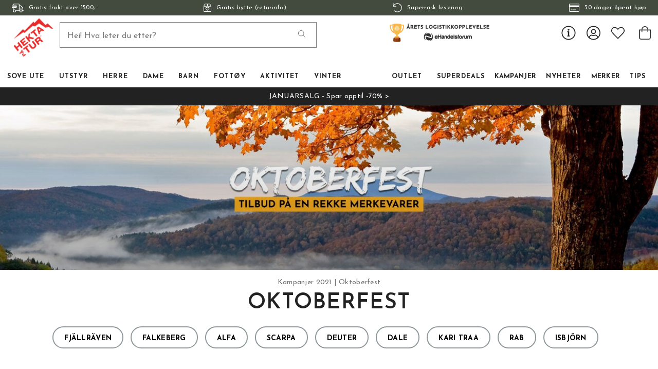

--- FILE ---
content_type: text/html
request_url: https://www.hektapatur.no/kampanjer-2021/oktoberfest
body_size: 33538
content:
<!doctype html><html lang="nb"><head><meta charset="utf-8"/><title data-rh="true">Oktoberfest | Stort utvalg | Kjøp på nett - Hekta På Tur</title>
  <script>
  window.polyFillsLoaded = false;

    // This is the base function that is later supplanted by startClient.tsx when it is ready to start the client
  window.bootShop = function() {
    window.polyFillsLoaded = true;
  };  
  
  // Set the polyFillsLoaded flag to true and start the shop
  window.onPolyfillLoad = function() {
    window.polyFillsLoaded = true;
    window.bootShop();
  };  
    
  
  // If polyfill service does not respond, start the shop anyway
  if (true) {
    setTimeout(function () {
      if(!window.polyFillsLoaded) {
        window.bootShop();
      }
    }, 5000);
  }
  </script>

  <script async defer src='https://cdnjs.cloudflare.com/polyfill/v3/polyfill.min.js?version=4.8.0.min.js&callback=onPolyfillLoad&features=es2015,Object.values,Object.entries,Object.keys,Object.assign,Array.prototype.find,Array.prototype.findIndex,Array.prototype.flatMap,Array.prototype.includes,Array.prototype.keys,Array.from,Array.prototype.fill,String.prototype.endsWith,String.prototype.startsWith,URL,IntersectionObserver,Intl.~locale.nb,Promise,fetch,Symbol,ResizeObserver'></script>
<script>window.polyFillsLoaded=!0</script><link data-chunk="WindowedCategoryPage" rel="preload" as="style" href="/static/css/style-WindowedCategoryPage-6ba69086.chunk.css">
<link data-chunk="client" rel="preload" as="style" href="/static/css/style-e70377d9.css">
<link data-chunk="client" rel="preload" as="script" href="/static/js/apollo.6.3.5.vendor.js">
<link data-chunk="client" rel="preload" as="script" href="/static/js/react.6.3.5.vendor.js">
<link data-chunk="client" rel="preload" as="script" href="/static/js/bundle.ea84dc9d.js">
<link data-chunk="client" rel="preload" as="script" href="/static/js/bundle.30a6702d.js">
<link data-chunk="WindowedCategoryPage" rel="preload" as="script" href="/static/js/81.d8e4a0b3.chunk.js">
<link data-chunk="WindowedCategoryPage" rel="preload" as="script" href="/static/js/188.67dd8008.chunk.js">
<link data-chunk="WindowedCategoryPage" rel="preload" as="script" href="/static/js/271.5dff2874.chunk.js">
<link data-chunk="WindowedCategoryPage" rel="preload" as="script" href="/static/js/626.15cc46e8.chunk.js">
<link data-chunk="WindowedCategoryPage" rel="preload" as="script" href="/static/js/236.31f39f97.chunk.js">
<link data-chunk="WindowedCategoryPage" rel="preload" as="script" href="/static/js/WindowedCategoryPage.3390795f.chunk.js"><style>@import url(https://www.hektapatur.no/M1/stage/css/hekta.css?v=21);</style><meta name="viewport" content="width=device-width,initial-scale=1,shrink-to-fit=no"/><meta name="theme-color" content="#000000"/><link rel="manifest" href="/manifest.json"/><link rel="shortcut icon" href="/favicon.ico?v=2"/><meta data-rh="true" name="keywords" content="Oktoberfest"/><meta data-rh="true" property="og:url" content="https://www.hektapatur.no/kampanjer-2021/oktoberfest"/><meta data-rh="true" property="og:title" content="Oktoberfest | Stort utvalg | Kjøp på nett"/><meta data-rh="true" property="og:image" content="https://www.hektapatur.no/pub_images/original/Kategori-oktoberfest.png"/><link data-rh="true" rel="preconnect" href="https://cdnjs.cloudflare.com"/><link data-rh="true" rel="preconnect" href="https://storeapi.jetshop.io"/><link data-rh="true" rel="icon" type="image/png" href="/favicon.ico"/><link data-rh="true" rel="alternate" href="https://www.hektapatur.no/kampanjer-2021/oktoberfest" hrefLang="nb-NO"/><link data-rh="true" rel="alternate" href="https://b2b.hektapatur.no/kampanjer-2021/oktoberfest" hrefLang="nb-NO"/><link data-rh="true" rel="canonical" href="https://www.hektapatur.no/kampanjer-2021/oktoberfest"/><script>window.__ACTIVE_BREAKPOINT__ = "lg";</script><link data-chunk="client" rel="stylesheet" href="/static/css/style-e70377d9.css">
<link data-chunk="WindowedCategoryPage" rel="stylesheet" href="/static/css/style-WindowedCategoryPage-6ba69086.chunk.css"></head><body class="no-js"><script>document.body.className=document.body.className.replace("no-js","")</script><div id="root"><div class="cb78wnl"><div id="main-header"><div data-scrolling="false" class="m1bp1988"></div><header class="m1bqfe3n"><div data-scrolling="false" class="t2112h1"><div class="max-width-wrapper mjqp9b6"><div class="c1bepg45"><ul class="top-bar-usp-list"><li class="lwjqas9"><span><svg aria-hidden="true" focusable="false" data-prefix="fal" data-icon="shipping-fast" class="svg-inline--fa fa-shipping-fast s1i2nn9m" role="img" xmlns="http://www.w3.org/2000/svg" viewBox="0 0 640 512"><path fill="currentColor" d="M280 192c4.4 0 8-3.6 8-8v-16c0-4.4-3.6-8-8-8H40c-4.4 0-8 3.6-8 8v16c0 4.4 3.6 8 8 8h240zm352 192h-24V275.9c0-16.8-6.8-33.3-18.8-45.2l-83.9-83.9c-11.8-12-28.3-18.8-45.2-18.8H416V78.6c0-25.7-22.2-46.6-49.4-46.6H113.4C86.2 32 64 52.9 64 78.6V96H8c-4.4 0-8 3.6-8 8v16c0 4.4 3.6 8 8 8h240c4.4 0 8-3.6 8-8v-16c0-4.4-3.6-8-8-8H96V78.6c0-8.1 7.8-14.6 17.4-14.6h253.2c9.6 0 17.4 6.5 17.4 14.6V384H207.6C193 364.7 170 352 144 352c-18.1 0-34.6 6.2-48 16.4V288H64v144c0 44.2 35.8 80 80 80s80-35.8 80-80c0-5.5-.6-10.8-1.6-16h195.2c-1.1 5.2-1.6 10.5-1.6 16 0 44.2 35.8 80 80 80s80-35.8 80-80c0-5.5-.6-10.8-1.6-16H632c4.4 0 8-3.6 8-8v-16c0-4.4-3.6-8-8-8zm-488 96c-26.5 0-48-21.5-48-48s21.5-48 48-48 48 21.5 48 48-21.5 48-48 48zm272-320h44.1c8.4 0 16.7 3.4 22.6 9.4l83.9 83.9c.8.8 1.1 1.9 1.8 2.8H416V160zm80 320c-26.5 0-48-21.5-48-48s21.5-48 48-48 48 21.5 48 48-21.5 48-48 48zm80-96h-16.4C545 364.7 522 352 496 352s-49 12.7-63.6 32H416v-96h160v96zM256 248v-16c0-4.4-3.6-8-8-8H8c-4.4 0-8 3.6-8 8v16c0 4.4 3.6 8 8 8h240c4.4 0 8-3.6 8-8z"></path></svg><span>Gratis frakt over 1500,-</span></span></li><li class="lwjqas9"><a href="/bytte-og-retur"><svg aria-hidden="true" focusable="false" data-prefix="fal" data-icon="box-heart" class="svg-inline--fa fa-box-heart s1i2nn9m" role="img" xmlns="http://www.w3.org/2000/svg" viewBox="0 0 448 512"><path fill="currentColor" d="M447.9 176c0-10.6-2.6-21-7.6-30.3l-49.1-91.9c-4.3-13-16.5-21.8-30.3-21.8H87.1c-13.8 0-26 8.8-30.4 21.9L7.6 145.8c-5 9.3-7.6 19.7-7.6 30.3C.1 236.6 0 448 0 448c0 17.7 14.3 32 32 32h384c17.7 0 32-14.3 32-32 0 0-.1-211.4-.1-272zM240 64h120.9l50.8 96H240V64zM87.1 64H208v96H36.3l50.8-96zM224 448H32s.1-181.1.1-256H416c0 74.9.1 256 .1 256H224zm90.2-210.8c-13.9-11.6-47.7-28.5-90.2 14.5-42.6-43-76.4-26.1-90.2-14.5-27.5 23-28.9 64.2-4.3 89.1l84.7 85.6c5.5 5.5 14.3 5.5 19.8 0l84.7-85.6c24.5-24.9 23-66.1-4.5-89.1zm-18.4 66.5L224 376.4l-71.8-72.6c-10.2-10.3-12.3-30 2.1-42 13.7-11.5 31.2-3.4 38.4 3.7l31.4 31.7 31.4-31.7c7.1-7.2 24.6-15.2 38.4-3.7 14.2 12 12.2 31.6 1.9 41.9z"></path></svg><span>Gratis bytte (returinfo)</span></a></li><li class="lwjqas9"><a href="/fremsendingstider"><svg aria-hidden="true" focusable="false" data-prefix="fal" data-icon="undo" class="svg-inline--fa fa-undo s1i2nn9m" role="img" xmlns="http://www.w3.org/2000/svg" viewBox="0 0 512 512"><path fill="currentColor" d="M20 8h10c6.627 0 12 5.373 12 12v110.625C85.196 57.047 165.239 7.715 256.793 8.001 393.18 8.428 504.213 120.009 504 256.396 503.786 393.181 392.834 504 256 504c-63.926 0-122.202-24.187-166.178-63.908-5.113-4.618-5.354-12.561-.482-17.433l7.069-7.069c4.503-4.503 11.749-4.714 16.482-.454C150.782 449.238 200.935 470 256 470c117.744 0 214-95.331 214-214 0-117.744-95.331-214-214-214-82.862 0-154.737 47.077-190.289 116H180c6.627 0 12 5.373 12 12v10c0 6.627-5.373 12-12 12H20c-6.627 0-12-5.373-12-12V20c0-6.627 5.373-12 12-12z"></path></svg><span>Superrask levering</span></a></li><li class="lwjqas9"><span><svg aria-hidden="true" focusable="false" data-prefix="fal" data-icon="credit-card" class="svg-inline--fa fa-credit-card s1i2nn9m" role="img" xmlns="http://www.w3.org/2000/svg" viewBox="0 0 576 512"><path fill="currentColor" d="M528 32H48C21.5 32 0 53.5 0 80v352c0 26.5 21.5 48 48 48h480c26.5 0 48-21.5 48-48V80c0-26.5-21.5-48-48-48zM48 64h480c8.8 0 16 7.2 16 16v48H32V80c0-8.8 7.2-16 16-16zm480 384H48c-8.8 0-16-7.2-16-16V224h512v208c0 8.8-7.2 16-16 16zm-336-84v8c0 6.6-5.4 12-12 12h-72c-6.6 0-12-5.4-12-12v-8c0-6.6 5.4-12 12-12h72c6.6 0 12 5.4 12 12zm192 0v8c0 6.6-5.4 12-12 12H236c-6.6 0-12-5.4-12-12v-8c0-6.6 5.4-12 12-12h136c6.6 0 12 5.4 12 12z"></path></svg><span>30 dager åpent kjøp</span></span></li></ul></div></div></div><div class="m1pmsr7t"><div class="milqlo7"><div class="page-padding p1eyj0vh"><div class="i9oo5t2"><ul class="top-nav-list left ly0v7d6"><li font-size="1" class="l1smy2jg"><button class="h1x8l449"><svg aria-hidden="true" focusable="false" data-prefix="fal" data-icon="bars" class="svg-inline--fa fa-bars header-icon" role="img" xmlns="http://www.w3.org/2000/svg" viewBox="0 0 448 512"><path fill="currentColor" d="M442 114H6a6 6 0 0 1-6-6V84a6 6 0 0 1 6-6h436a6 6 0 0 1 6 6v24a6 6 0 0 1-6 6zm0 160H6a6 6 0 0 1-6-6v-24a6 6 0 0 1 6-6h436a6 6 0 0 1 6 6v24a6 6 0 0 1-6 6zm0 160H6a6 6 0 0 1-6-6v-24a6 6 0 0 1 6-6h436a6 6 0 0 1 6 6v24a6 6 0 0 1-6 6z"></path></svg></button></li></ul><div data-scrolling="false" class="s3jdfc5"><div class="search-wrapper sjq5dm3"><div class="search-field"><input placeholder="Hei! Hva leter du etter?" type="search" autoComplete="off" class="i1jpiqn7" value=""/><button class="sd9fljb"><svg aria-hidden="true" focusable="false" data-prefix="fal" data-icon="search" class="svg-inline--fa fa-search sl7vid7" role="img" xmlns="http://www.w3.org/2000/svg" viewBox="0 0 512 512"><path fill="currentColor" d="M508.5 481.6l-129-129c-2.3-2.3-5.3-3.5-8.5-3.5h-10.3C395 312 416 262.5 416 208 416 93.1 322.9 0 208 0S0 93.1 0 208s93.1 208 208 208c54.5 0 104-21 141.1-55.2V371c0 3.2 1.3 6.2 3.5 8.5l129 129c4.7 4.7 12.3 4.7 17 0l9.9-9.9c4.7-4.7 4.7-12.3 0-17zM208 384c-97.3 0-176-78.7-176-176S110.7 32 208 32s176 78.7 176 176-78.7 176-176 176z"></path></svg></button></div><button class="close-search c1ka0xon s80f007"><svg width="13" height="13" viewBox="0 0 13 13" xmlns="http://www.w3.org/2000/svg"><path d="M6.3 6.26l-.347-.36-.373.36.373.36.347-.36zM11.61.44L5.953 5.9l.694.72 5.657-5.46-.694-.72zM5.953 6.62l5.657 5.458.694-.72L6.647 5.9l-.694.72z"></path><path d="M6.3 6.24l.347.36.373-.36-.373-.36-.347.36zM.99 12.06L6.647 6.6l-.694-.72-5.657 5.46.694.72zm5.657-6.18L.99.423l-.694.72L5.953 6.6l.694-.72z"></path></svg></button></div></div><div class="s12jaqgx"><a href="/"><div data-flight-image-container="" data-flight-image-loaded="false" style="position:relative;overflow:hidden;width:100%;height:auto;padding-bottom:33.3333%"><picture data-flight-image-placeholder=""><img alt="" src="https://www.hektapatur.no/pub_images/original/mobile-logo-redX2.png?extend=copy&amp;width=200&amp;method=fit&amp;height=67&amp;sigma=2.5&amp;minampl=0.5&amp;quality=30&amp;type=auto" loading="lazy" aria-hidden="true" style="position:absolute;top:0;left:0;width:100%;height:100%;padding-top:0;object-position:center;object-fit:contain;opacity:0.6;transition-delay:500ms;font-family:&quot;object-fit: contain&quot;"/></picture><picture data-flight-image=""><source type="image/webp" srcSet="https://www.hektapatur.no/pub_images/original/mobile-logo-redX2.png?extend=copy&amp;width=200&amp;method=fit&amp;height=67&amp;type=webp 200w, https://www.hektapatur.no/pub_images/original/mobile-logo-redX2.png?extend=copy&amp;width=400&amp;method=fit&amp;height=133&amp;type=webp 400w" sizes="(max-width: 20rem) 200px, (max-width: 40rem) 200px, (max-width: 50rem) 200px, (max-width: 70rem) 200px, (max-width: 80rem) 200px, 200px"/><source type="image/png" srcSet="https://www.hektapatur.no/pub_images/original/mobile-logo-redX2.png?extend=copy&amp;width=200&amp;method=fit&amp;height=67 200w, https://www.hektapatur.no/pub_images/original/mobile-logo-redX2.png?extend=copy&amp;width=400&amp;method=fit&amp;height=133 400w" sizes="(max-width: 20rem) 200px, (max-width: 40rem) 200px, (max-width: 50rem) 200px, (max-width: 70rem) 200px, (max-width: 80rem) 200px, 200px"/><img alt="" sizes="(max-width: 20rem) 200px, (max-width: 40rem) 200px, (max-width: 50rem) 200px, (max-width: 70rem) 200px, (max-width: 80rem) 200px, 200px" srcSet="https://www.hektapatur.no/pub_images/original/mobile-logo-redX2.png?extend=copy&amp;width=200&amp;method=fit&amp;height=67 200w, https://www.hektapatur.no/pub_images/original/mobile-logo-redX2.png?extend=copy&amp;width=400&amp;method=fit&amp;height=133 400w" src="https://www.hektapatur.no/pub_images/original/mobile-logo-redX2.png" loading="lazy" fetchpriority="auto" style="position:absolute;top:0;left:0;width:100%;height:100%;padding-top:0;object-position:center;object-fit:contain;opacity:0;transition:opacity 500ms;font-family:&quot;object-fit: contain&quot;"/></picture><noscript><picture><img alt="" sizes="(max-width: 20rem) 200px, (max-width: 40rem) 200px, (max-width: 50rem) 200px, (max-width: 70rem) 200px, (max-width: 80rem) 200px, 200px" srcSet="https://www.hektapatur.no/pub_images/original/mobile-logo-redX2.png?extend=copy&amp;width=200&amp;method=fit&amp;height=67 200w, https://www.hektapatur.no/pub_images/original/mobile-logo-redX2.png?extend=copy&amp;width=400&amp;method=fit&amp;height=133 400w" src="https://www.hektapatur.no/pub_images/original/mobile-logo-redX2.png" loading="lazy" fetchpriority="auto" style="position:absolute;top:0;left:0;width:100%;height:100%;padding-top:0;object-position:center;object-fit:contain"/></picture></noscript></div></a></div><ul class="top-nav-list right ly0v7d6"><li font-size="1" class="l1smy2jg"><div class="ca7e6zn"><a href="/login"><svg aria-hidden="true" focusable="false" data-prefix="fal" data-icon="user-circle" class="svg-inline--fa fa-user-circle " role="img" xmlns="http://www.w3.org/2000/svg" viewBox="0 0 496 512" style="font-size:2rem"><path fill="currentColor" d="M248 8C111 8 0 119 0 256s111 248 248 248 248-111 248-248S385 8 248 8zm128 421.6c-35.9 26.5-80.1 42.4-128 42.4s-92.1-15.9-128-42.4V416c0-35.3 28.7-64 64-64 11.1 0 27.5 11.4 64 11.4 36.6 0 52.8-11.4 64-11.4 35.3 0 64 28.7 64 64v13.6zm30.6-27.5c-6.8-46.4-46.3-82.1-94.6-82.1-20.5 0-30.4 11.4-64 11.4S204.6 320 184 320c-48.3 0-87.8 35.7-94.6 82.1C53.9 363.6 32 312.4 32 256c0-119.1 96.9-216 216-216s216 96.9 216 216c0 56.4-21.9 107.6-57.4 146.1zM248 120c-48.6 0-88 39.4-88 88s39.4 88 88 88 88-39.4 88-88-39.4-88-88-88zm0 144c-30.9 0-56-25.1-56-56s25.1-56 56-56 56 25.1 56 56-25.1 56-56 56z"></path></svg></a><a class="header-button" href="/favourites"><svg aria-hidden="true" focusable="false" data-prefix="fal" data-icon="heart" class="svg-inline--fa fa-heart header-icon" role="img" xmlns="http://www.w3.org/2000/svg" viewBox="0 0 512 512"><path fill="currentColor" d="M462.3 62.7c-54.5-46.4-136-38.7-186.6 13.5L256 96.6l-19.7-20.3C195.5 34.1 113.2 8.7 49.7 62.7c-62.8 53.6-66.1 149.8-9.9 207.8l193.5 199.8c6.2 6.4 14.4 9.7 22.6 9.7 8.2 0 16.4-3.2 22.6-9.7L472 270.5c56.4-58 53.1-154.2-9.7-207.8zm-13.1 185.6L256.4 448.1 62.8 248.3c-38.4-39.6-46.4-115.1 7.7-161.2 54.8-46.8 119.2-12.9 142.8 11.5l42.7 44.1 42.7-44.1c23.2-24 88.2-58 142.8-11.5 54 46 46.1 121.5 7.7 161.2z"></path></svg></a><button class="b1sx7fzi"><svg aria-hidden="true" focusable="false" data-prefix="fal" data-icon="shopping-bag" class="svg-inline--fa fa-shopping-bag header-icon" role="img" xmlns="http://www.w3.org/2000/svg" viewBox="0 0 448 512"><path fill="currentColor" d="M352 128C352 57.421 294.579 0 224 0 153.42 0 96 57.421 96 128H0v304c0 44.183 35.817 80 80 80h288c44.183 0 80-35.817 80-80V128h-96zM224 32c52.935 0 96 43.065 96 96H128c0-52.935 43.065-96 96-96zm192 400c0 26.467-21.533 48-48 48H80c-26.467 0-48-21.533-48-48V160h64v48c0 8.837 7.164 16 16 16s16-7.163 16-16v-48h192v48c0 8.837 7.163 16 16 16s16-7.163 16-16v-48h64v272z"></path></svg></button></div></li></ul></div></div></div></div><div class="c1onf3o9 closed left" style="width:360px;transform:translateX(-360px);left:0"><div class="m1uygw2i"><div class="s1p207i8 d1k3vwcg"><button class="s1yrbius s80f007"><svg width="13" height="13" viewBox="0 0 13 13" xmlns="http://www.w3.org/2000/svg"><path d="M6.3 6.26l-.347-.36-.373.36.373.36.347-.36zM11.61.44L5.953 5.9l.694.72 5.657-5.46-.694-.72zM5.953 6.62l5.657 5.458.694-.72L6.647 5.9l-.694.72z"></path><path d="M6.3 6.24l.347.36.373-.36-.373-.36-.347.36zM.99 12.06L6.647 6.6l-.694-.72-5.657 5.46.694.72zm5.657-6.18L.99.423l-.694.72L5.953 6.6l.694-.72z"></path></svg></button><div class="l1w3egh4"><div data-flight-image-container="" data-flight-image-loaded="false" style="position:relative;overflow:hidden;width:100%;height:auto;padding-bottom:33.3333%"><picture data-flight-image-placeholder=""><img alt="" src="https://www.hektapatur.no/pub_images/original/mobile-logo-redX2.png?extend=copy&amp;width=200&amp;method=fit&amp;height=67&amp;sigma=2.5&amp;minampl=0.5&amp;quality=30&amp;type=auto" loading="lazy" aria-hidden="true" style="position:absolute;top:0;left:0;width:100%;height:100%;padding-top:0;object-position:center;object-fit:contain;opacity:0.6;transition-delay:500ms;font-family:&quot;object-fit: contain&quot;"/></picture><picture data-flight-image=""><source type="image/webp" srcSet="https://www.hektapatur.no/pub_images/original/mobile-logo-redX2.png?extend=copy&amp;width=200&amp;method=fit&amp;height=67&amp;type=webp 200w, https://www.hektapatur.no/pub_images/original/mobile-logo-redX2.png?extend=copy&amp;width=400&amp;method=fit&amp;height=133&amp;type=webp 400w" sizes="(max-width: 20rem) 200px, (max-width: 40rem) 200px, (max-width: 50rem) 200px, (max-width: 70rem) 200px, (max-width: 80rem) 200px, 200px"/><source type="image/png" srcSet="https://www.hektapatur.no/pub_images/original/mobile-logo-redX2.png?extend=copy&amp;width=200&amp;method=fit&amp;height=67 200w, https://www.hektapatur.no/pub_images/original/mobile-logo-redX2.png?extend=copy&amp;width=400&amp;method=fit&amp;height=133 400w" sizes="(max-width: 20rem) 200px, (max-width: 40rem) 200px, (max-width: 50rem) 200px, (max-width: 70rem) 200px, (max-width: 80rem) 200px, 200px"/><img alt="" sizes="(max-width: 20rem) 200px, (max-width: 40rem) 200px, (max-width: 50rem) 200px, (max-width: 70rem) 200px, (max-width: 80rem) 200px, 200px" srcSet="https://www.hektapatur.no/pub_images/original/mobile-logo-redX2.png?extend=copy&amp;width=200&amp;method=fit&amp;height=67 200w, https://www.hektapatur.no/pub_images/original/mobile-logo-redX2.png?extend=copy&amp;width=400&amp;method=fit&amp;height=133 400w" src="https://www.hektapatur.no/pub_images/original/mobile-logo-redX2.png" loading="lazy" fetchpriority="auto" style="position:absolute;top:0;left:0;width:100%;height:100%;padding-top:0;object-position:center;object-fit:contain;opacity:0;transition:opacity 500ms;font-family:&quot;object-fit: contain&quot;"/></picture><noscript><picture><img alt="" sizes="(max-width: 20rem) 200px, (max-width: 40rem) 200px, (max-width: 50rem) 200px, (max-width: 70rem) 200px, (max-width: 80rem) 200px, 200px" srcSet="https://www.hektapatur.no/pub_images/original/mobile-logo-redX2.png?extend=copy&amp;width=200&amp;method=fit&amp;height=67 200w, https://www.hektapatur.no/pub_images/original/mobile-logo-redX2.png?extend=copy&amp;width=400&amp;method=fit&amp;height=133 400w" src="https://www.hektapatur.no/pub_images/original/mobile-logo-redX2.png" loading="lazy" fetchpriority="auto" style="position:absolute;top:0;left:0;width:100%;height:100%;padding-top:0;object-position:center;object-fit:contain"/></picture></noscript></div></div></div><div class="sn52484"><div><div><div><button class="cldmx4i"><div class="i11hlklz" style="background-image:url(https://www.hektapatur.no/pub_docs/files/icons/category-792.svg)"></div><span>Sove ute</span><div class="c1whfop0"><svg width="13" height="7" viewBox="0 0 13 7" xmlns="http://www.w3.org/2000/svg" class="s1b54bhs"><path d="M6.895 6.2l-.348.36.348.335.347-.335-.347-.36zM.853 1.063L6.547 6.56l.695-.72L1.547.343l-.694.72zM7.242 6.56l5.694-5.497-.694-.72L6.547 5.84l.695.72z"></path></svg></div></button></div><div><button class="cldmx4i"><div class="i11hlklz" style="background-image:url(https://www.hektapatur.no/pub_docs/files/icons/category-160.svg)"></div><span>Utstyr</span><div class="c1whfop0"><svg width="13" height="7" viewBox="0 0 13 7" xmlns="http://www.w3.org/2000/svg" class="s1b54bhs"><path d="M6.895 6.2l-.348.36.348.335.347-.335-.347-.36zM.853 1.063L6.547 6.56l.695-.72L1.547.343l-.694.72zM7.242 6.56l5.694-5.497-.694-.72L6.547 5.84l.695.72z"></path></svg></div></button></div><div><button class="cldmx4i"><div class="i11hlklz" style="background-image:url(https://www.hektapatur.no/pub_docs/files/icons/category-174.svg)"></div><span>Herre</span><div class="c1whfop0"><svg width="13" height="7" viewBox="0 0 13 7" xmlns="http://www.w3.org/2000/svg" class="s1b54bhs"><path d="M6.895 6.2l-.348.36.348.335.347-.335-.347-.36zM.853 1.063L6.547 6.56l.695-.72L1.547.343l-.694.72zM7.242 6.56l5.694-5.497-.694-.72L6.547 5.84l.695.72z"></path></svg></div></button></div><div><button class="cldmx4i"><div class="i11hlklz" style="background-image:url(https://www.hektapatur.no/pub_docs/files/icons/category-374.svg)"></div><span>Dame</span><div class="c1whfop0"><svg width="13" height="7" viewBox="0 0 13 7" xmlns="http://www.w3.org/2000/svg" class="s1b54bhs"><path d="M6.895 6.2l-.348.36.348.335.347-.335-.347-.36zM.853 1.063L6.547 6.56l.695-.72L1.547.343l-.694.72zM7.242 6.56l5.694-5.497-.694-.72L6.547 5.84l.695.72z"></path></svg></div></button></div><div><button class="cldmx4i"><div class="i11hlklz" style="background-image:url(https://www.hektapatur.no/pub_docs/files/icons/category-674.svg)"></div><span>Barn</span><div class="c1whfop0"><svg width="13" height="7" viewBox="0 0 13 7" xmlns="http://www.w3.org/2000/svg" class="s1b54bhs"><path d="M6.895 6.2l-.348.36.348.335.347-.335-.347-.36zM.853 1.063L6.547 6.56l.695-.72L1.547.343l-.694.72zM7.242 6.56l5.694-5.497-.694-.72L6.547 5.84l.695.72z"></path></svg></div></button></div><div><button class="cldmx4i"><div class="i11hlklz" style="background-image:url(https://www.hektapatur.no/pub_docs/files/icons/category-151.svg)"></div><span>Fottøy</span><div class="c1whfop0"><svg width="13" height="7" viewBox="0 0 13 7" xmlns="http://www.w3.org/2000/svg" class="s1b54bhs"><path d="M6.895 6.2l-.348.36.348.335.347-.335-.347-.36zM.853 1.063L6.547 6.56l.695-.72L1.547.343l-.694.72zM7.242 6.56l5.694-5.497-.694-.72L6.547 5.84l.695.72z"></path></svg></div></button></div><div><button class="cldmx4i"><div class="i11hlklz" style="background-image:url(https://www.hektapatur.no/pub_docs/files/icons/category-2710.svg)"></div><span>Aktivitet</span><div class="c1whfop0"><svg width="13" height="7" viewBox="0 0 13 7" xmlns="http://www.w3.org/2000/svg" class="s1b54bhs"><path d="M6.895 6.2l-.348.36.348.335.347-.335-.347-.36zM.853 1.063L6.547 6.56l.695-.72L1.547.343l-.694.72zM7.242 6.56l5.694-5.497-.694-.72L6.547 5.84l.695.72z"></path></svg></div></button></div><div><button class="cldmx4i"><div class="i11hlklz" style="background-image:url(https://www.hektapatur.no/pub_docs/files/icons/category-409.svg)"></div><span>Vinter</span><div class="c1whfop0"><svg width="13" height="7" viewBox="0 0 13 7" xmlns="http://www.w3.org/2000/svg" class="s1b54bhs"><path d="M6.895 6.2l-.348.36.348.335.347-.335-.347-.36zM.853 1.063L6.547 6.56l.695-.72L1.547.343l-.694.72zM7.242 6.56l5.694-5.497-.694-.72L6.547 5.84l.695.72z"></path></svg></div></button></div><div><button class="cldmx4i"><div class="i11hlklz" style="background-image:url(https://www.hektapatur.no/pub_docs/files/icons/category-4841.svg)"></div><span>Outlet</span><div class="c1whfop0"><svg width="13" height="7" viewBox="0 0 13 7" xmlns="http://www.w3.org/2000/svg" class="s1b54bhs"><path d="M6.895 6.2l-.348.36.348.335.347-.335-.347-.36zM.853 1.063L6.547 6.56l.695-.72L1.547.343l-.694.72zM7.242 6.56l5.694-5.497-.694-.72L6.547 5.84l.695.72z"></path></svg></div></button></div><a href="/superdeals"><button class="cldmx4i"><div class="i11hlklz" style="background-image:url(https://www.hektapatur.no/pub_docs/files/icons/category-4837.svg)"></div><span>Superdeals</span></button></a><a href="/kampanjer"><button class="cldmx4i"><div class="i11hlklz" style="background-image:url(https://www.hektapatur.no/pub_docs/files/icons/category-3178.svg)"></div><span>Kampanjer</span></button></a><a href="/nyheter"><button class="cldmx4i"><div class="i11hlklz" style="background-image:url(https://www.hektapatur.no/pub_docs/files/icons/category-4842.svg)"></div><span>Nyheter</span></button></a><div><button class="cldmx4i"><div class="i11hlklz" style="background-image:url(https://www.hektapatur.no/pub_docs/files/icons/category-401.svg)"></div><span>Merker</span><div class="c1whfop0"><svg width="13" height="7" viewBox="0 0 13 7" xmlns="http://www.w3.org/2000/svg" class="s1b54bhs"><path d="M6.895 6.2l-.348.36.348.335.347-.335-.347-.36zM.853 1.063L6.547 6.56l.695-.72L1.547.343l-.694.72zM7.242 6.56l5.694-5.497-.694-.72L6.547 5.84l.695.72z"></path></svg></div></button></div><a href="/rad-og-tips"><button class="cldmx4i"><div class="i11hlklz" style="background-image:url(https://www.hektapatur.no/pub_docs/files/icons/category-2191.svg)"></div><span>TIPS</span></button></a></div></div><div class="s14plita"><div><div><h3>KUNDESERVICE</h3><ul><li><a href="/kontakt">Kontakt oss</a></li><li><a href="/fremsendingstider">Fraktalternativer</a></li><li><a href="/bytte-og-retur">Bytte og retur</a></li><li><a href="/bedriftskunde">Bedriftskunde?</a></li><li><a href="/kjopsvilkar-og-kjopsinfo">Kjøpsvilkår</a></li><li><a href="/kampanjer-2021/oktoberfest">Tlf: 900 97 002</a></li><li><a href="mailto:kundeservice@hektapatur.no" target="_blank" rel="noreferrer">kundeservice@hektapatur.no</a></li></ul></div></div></div></div></div></div></header></div><main class="c19xxxo7"><div style="background:#222222;color:#FFFFFF;fill:#FFFFFF" class="wvi1l5k"><a href="/kampanjer/januarsalg">JANUARSALG - Spar opptil -70% &gt;</a></div><div class="mb667ip"><script data-testid="structured-data" type="application/ld+json">{"@context":"https://schema.org","@type":"CollectionPage","name":"Oktoberfest","description":"","primaryImageOfPage":"https://www.hektapatur.no/pub_images/thumbs/Kategori-oktoberfest.png","image":"https://www.hektapatur.no/pub_images/thumbs/Kategori-oktoberfest.png"}</script><div class="c194gogp"><div class="cuf4upt"><div class="cdgu1q5"><div data-flight-image-container="" data-flight-image-loaded="true" class="hgfaega" style="position:relative;overflow:hidden;width:100%;height:100%;padding-bottom:0"><picture data-flight-image-placeholder=""><img alt="" src="[data-uri]" loading="lazy" aria-hidden="true" style="position:absolute;top:0;left:0;width:100%;height:100%;padding-top:0;object-position:center;object-fit:cover;opacity:0;transition-delay:500ms;font-family:&quot;object-fit: cover&quot;"/></picture><picture data-flight-image=""><source type="image/webp" srcSet="https://www.hektapatur.no/pub_images/original/Kategori-oktoberfest.png?extend=copy&amp;width=1120&amp;method=fit&amp;height=630&amp;quality=80&amp;type=webp 1120w, https://www.hektapatur.no/pub_images/original/Kategori-oktoberfest.png?extend=copy&amp;width=1280&amp;method=fit&amp;height=720&amp;quality=80&amp;type=webp 1280w, https://www.hektapatur.no/pub_images/original/Kategori-oktoberfest.png?extend=copy&amp;width=1600&amp;method=fit&amp;height=900&amp;quality=80&amp;type=webp 1600w, https://www.hektapatur.no/pub_images/original/Kategori-oktoberfest.png?extend=copy&amp;width=2240&amp;method=fit&amp;height=1260&amp;quality=80&amp;type=webp 2240w, https://www.hektapatur.no/pub_images/original/Kategori-oktoberfest.png?extend=copy&amp;width=2560&amp;method=fit&amp;height=1440&amp;quality=80&amp;type=webp 2560w, https://www.hektapatur.no/pub_images/original/Kategori-oktoberfest.png?extend=copy&amp;width=320&amp;method=fit&amp;height=180&amp;quality=80&amp;type=webp 320w, https://www.hektapatur.no/pub_images/original/Kategori-oktoberfest.png?extend=copy&amp;width=3200&amp;method=fit&amp;height=1800&amp;quality=80&amp;type=webp 3200w, https://www.hektapatur.no/pub_images/original/Kategori-oktoberfest.png?extend=copy&amp;width=640&amp;method=fit&amp;height=360&amp;quality=80&amp;type=webp 640w, https://www.hektapatur.no/pub_images/original/Kategori-oktoberfest.png?extend=copy&amp;width=800&amp;method=fit&amp;height=450&amp;quality=80&amp;type=webp 800w" sizes="(max-width: 20rem) 100vw, (max-width: 40rem) 100vw, (max-width: 50rem) 100vw, (max-width: 70rem) 100vw, (max-width: 80rem) 100vw, 100vw"/><source type="image/png" srcSet="https://www.hektapatur.no/pub_images/original/Kategori-oktoberfest.png?extend=copy&amp;width=1120&amp;method=fit&amp;height=630&amp;quality=80 1120w, https://www.hektapatur.no/pub_images/original/Kategori-oktoberfest.png?extend=copy&amp;width=1280&amp;method=fit&amp;height=720&amp;quality=80 1280w, https://www.hektapatur.no/pub_images/original/Kategori-oktoberfest.png?extend=copy&amp;width=1600&amp;method=fit&amp;height=900&amp;quality=80 1600w, https://www.hektapatur.no/pub_images/original/Kategori-oktoberfest.png?extend=copy&amp;width=2240&amp;method=fit&amp;height=1260&amp;quality=80 2240w, https://www.hektapatur.no/pub_images/original/Kategori-oktoberfest.png?extend=copy&amp;width=2560&amp;method=fit&amp;height=1440&amp;quality=80 2560w, https://www.hektapatur.no/pub_images/original/Kategori-oktoberfest.png?extend=copy&amp;width=320&amp;method=fit&amp;height=180&amp;quality=80 320w, https://www.hektapatur.no/pub_images/original/Kategori-oktoberfest.png?extend=copy&amp;width=3200&amp;method=fit&amp;height=1800&amp;quality=80 3200w, https://www.hektapatur.no/pub_images/original/Kategori-oktoberfest.png?extend=copy&amp;width=640&amp;method=fit&amp;height=360&amp;quality=80 640w, https://www.hektapatur.no/pub_images/original/Kategori-oktoberfest.png?extend=copy&amp;width=800&amp;method=fit&amp;height=450&amp;quality=80 800w" sizes="(max-width: 20rem) 100vw, (max-width: 40rem) 100vw, (max-width: 50rem) 100vw, (max-width: 70rem) 100vw, (max-width: 80rem) 100vw, 100vw"/><img alt="" sizes="(max-width: 20rem) 100vw, (max-width: 40rem) 100vw, (max-width: 50rem) 100vw, (max-width: 70rem) 100vw, (max-width: 80rem) 100vw, 100vw" srcSet="https://www.hektapatur.no/pub_images/original/Kategori-oktoberfest.png?extend=copy&amp;width=1120&amp;method=fit&amp;height=630&amp;quality=80 1120w, https://www.hektapatur.no/pub_images/original/Kategori-oktoberfest.png?extend=copy&amp;width=1280&amp;method=fit&amp;height=720&amp;quality=80 1280w, https://www.hektapatur.no/pub_images/original/Kategori-oktoberfest.png?extend=copy&amp;width=1600&amp;method=fit&amp;height=900&amp;quality=80 1600w, https://www.hektapatur.no/pub_images/original/Kategori-oktoberfest.png?extend=copy&amp;width=2240&amp;method=fit&amp;height=1260&amp;quality=80 2240w, https://www.hektapatur.no/pub_images/original/Kategori-oktoberfest.png?extend=copy&amp;width=2560&amp;method=fit&amp;height=1440&amp;quality=80 2560w, https://www.hektapatur.no/pub_images/original/Kategori-oktoberfest.png?extend=copy&amp;width=320&amp;method=fit&amp;height=180&amp;quality=80 320w, https://www.hektapatur.no/pub_images/original/Kategori-oktoberfest.png?extend=copy&amp;width=3200&amp;method=fit&amp;height=1800&amp;quality=80 3200w, https://www.hektapatur.no/pub_images/original/Kategori-oktoberfest.png?extend=copy&amp;width=640&amp;method=fit&amp;height=360&amp;quality=80 640w, https://www.hektapatur.no/pub_images/original/Kategori-oktoberfest.png?extend=copy&amp;width=800&amp;method=fit&amp;height=450&amp;quality=80 800w" src="https://www.hektapatur.no/pub_images/original/Kategori-oktoberfest.png" loading="eager" fetchpriority="high" style="position:absolute;top:0;left:0;width:100%;height:100%;padding-top:0;object-position:center;object-fit:cover;opacity:1;transition:opacity 500ms;font-family:&quot;object-fit: cover&quot;"/></picture><noscript><picture><img alt="" sizes="(max-width: 20rem) 100vw, (max-width: 40rem) 100vw, (max-width: 50rem) 100vw, (max-width: 70rem) 100vw, (max-width: 80rem) 100vw, 100vw" srcSet="https://www.hektapatur.no/pub_images/original/Kategori-oktoberfest.png?extend=copy&amp;width=1120&amp;method=fit&amp;height=630&amp;quality=80 1120w, https://www.hektapatur.no/pub_images/original/Kategori-oktoberfest.png?extend=copy&amp;width=1280&amp;method=fit&amp;height=720&amp;quality=80 1280w, https://www.hektapatur.no/pub_images/original/Kategori-oktoberfest.png?extend=copy&amp;width=1600&amp;method=fit&amp;height=900&amp;quality=80 1600w, https://www.hektapatur.no/pub_images/original/Kategori-oktoberfest.png?extend=copy&amp;width=2240&amp;method=fit&amp;height=1260&amp;quality=80 2240w, https://www.hektapatur.no/pub_images/original/Kategori-oktoberfest.png?extend=copy&amp;width=2560&amp;method=fit&amp;height=1440&amp;quality=80 2560w, https://www.hektapatur.no/pub_images/original/Kategori-oktoberfest.png?extend=copy&amp;width=320&amp;method=fit&amp;height=180&amp;quality=80 320w, https://www.hektapatur.no/pub_images/original/Kategori-oktoberfest.png?extend=copy&amp;width=3200&amp;method=fit&amp;height=1800&amp;quality=80 3200w, https://www.hektapatur.no/pub_images/original/Kategori-oktoberfest.png?extend=copy&amp;width=640&amp;method=fit&amp;height=360&amp;quality=80 640w, https://www.hektapatur.no/pub_images/original/Kategori-oktoberfest.png?extend=copy&amp;width=800&amp;method=fit&amp;height=450&amp;quality=80 800w" src="https://www.hektapatur.no/pub_images/original/Kategori-oktoberfest.png" loading="eager" fetchpriority="high" style="position:absolute;top:0;left:0;width:100%;height:100%;padding-top:0;object-position:center;object-fit:cover"/></picture></noscript></div></div><div class="content-wrapper c1ds38cm"><script data-testid="structured-data" type="application/ld+json">{"@context":"https://schema.org","@type":"BreadcrumbList","itemListElement":[{"@type":"ListItem","position":1,"name":"Kampanjer 2021","item":"https://www.hektapatur.no/kampanjer-2021"},{"@type":"ListItem","position":2,"name":"Oktoberfest"}]}</script><ul class="s12wlfkb s1exjhje"><li class="brv7a50"><a href="/kampanjer-2021">Kampanjer 2021</a></li><li class="brv7a50">Oktoberfest</li></ul><h1 data-testid="page-header" class="cct3ld0">Oktoberfest</h1></div><div class="max-width-wrapper mjqp9b6"><div class="l1nisqc9"><div class="o4wdzay"><div id="nav-list" class="clieh8o"><a class="l1lcxjyr" href="/kampanjer-2021/oktoberfest/fjallraven"><div class="lshx69p"><span class="c5ryjfo">Fjällräven</span></div></a><a class="l1lcxjyr" href="/kampanjer-2021/oktoberfest/falkeberg"><div class="lshx69p"><span class="c5ryjfo">Falkeberg</span></div></a><a class="l1lcxjyr" href="/kampanjer-2021/oktoberfest/alfa"><div class="lshx69p"><span class="c5ryjfo">Alfa</span></div></a><a class="l1lcxjyr" href="/kampanjer-2021/oktoberfest/scarpa"><div class="lshx69p"><span class="c5ryjfo">Scarpa</span></div></a><a class="l1lcxjyr" href="/kampanjer-2021/oktoberfest/deuter"><div class="lshx69p"><span class="c5ryjfo">Deuter</span></div></a><a class="l1lcxjyr" href="/kampanjer-2021/oktoberfest/dale"><div class="lshx69p"><span class="c5ryjfo">Dale</span></div></a><a class="l1lcxjyr" href="/kampanjer-2021/oktoberfest/kari-traa"><div class="lshx69p"><span class="c5ryjfo">Kari Traa</span></div></a><a class="l1lcxjyr" href="/kampanjer-2021/oktoberfest/rab"><div class="lshx69p"><span class="c5ryjfo">RAB</span></div></a><a class="l1lcxjyr" href="/kampanjer-2021/oktoberfest/isbjorn"><div class="lshx69p"><span class="c5ryjfo">Isbjörn</span></div></a><span class="cyofdoy"></span></div></div></div></div></div><div class="c1w6bo99 max-width-wrapper mjqp9b6"><div id="filter-wrapper" class="f134is3f"><div class="dpxi2yc"><div class="d1bqzo5l"><button class="f1qdgeie"><svg aria-hidden="true" focusable="false" data-prefix="fal" data-icon="sliders-h" class="svg-inline--fa fa-sliders-h " role="img" xmlns="http://www.w3.org/2000/svg" viewBox="0 0 512 512"><path fill="currentColor" d="M504 384H192v-40c0-13.3-10.7-24-24-24h-48c-13.3 0-24 10.7-24 24v40H8c-4.4 0-8 3.6-8 8v16c0 4.4 3.6 8 8 8h88v40c0 13.3 10.7 24 24 24h48c13.3 0 24-10.7 24-24v-40h312c4.4 0 8-3.6 8-8v-16c0-4.4-3.6-8-8-8zm-344 64h-32v-96h32v96zM504 96H256V56c0-13.3-10.7-24-24-24h-48c-13.3 0-24 10.7-24 24v40H8c-4.4 0-8 3.6-8 8v16c0 4.4 3.6 8 8 8h152v40c0 13.3 10.7 24 24 24h48c13.3 0 24-10.7 24-24v-40h248c4.4 0 8-3.6 8-8v-16c0-4.4-3.6-8-8-8zm-280 64h-32V64h32v96zm280 80h-88v-40c0-13.3-10.7-24-24-24h-48c-13.3 0-24 10.7-24 24v40H8c-4.4 0-8 3.6-8 8v16c0 4.4 3.6 8 8 8h312v40c0 13.3 10.7 24 24 24h48c13.3 0 24-10.7 24-24v-40h88c4.4 0 8-3.6 8-8v-16c0-4.4-3.6-8-8-8zm-120 64h-32v-96h32v96z"></path></svg>Filter </button><div class="d1h60hu1"><div class="sbsycch" data-flight-dropdown="" data-flight-dropdown-open="false"><button class="" data-flight-dropdown-button="" aria-expanded="false" aria-haspopup="menu" type="button" role="button">Sorter Etter <svg width="13" height="7" viewBox="0 0 13 7" xmlns="http://www.w3.org/2000/svg" class="carot"><path d="M6.895 6.2l-.348.36.348.335.347-.335-.347-.36zM.853 1.063L6.547 6.56l.695-.72L1.547.343l-.694.72zM7.242 6.56l5.694-5.497-.694-.72L6.547 5.84l.695.72z"></path></svg></button></div></div></div></div></div><div class="c1onf3o9 closed left" style="width:320px;transform:translateX(-320px);left:0"><section><div class="wk8nw48"><div class="htt9eg8"><h3 class="tmehwh5">Filter </h3><button class="sprf6ik s80f007"><svg width="13" height="13" viewBox="0 0 13 13" xmlns="http://www.w3.org/2000/svg"><path d="M6.3 6.26l-.347-.36-.373.36.373.36.347-.36zM11.61.44L5.953 5.9l.694.72 5.657-5.46-.694-.72zM5.953 6.62l5.657 5.458.694-.72L6.647 5.9l-.694.72z"></path><path d="M6.3 6.24l.347.36.373-.36-.373-.36-.347.36zM.99 12.06L6.647 6.6l-.694-.72-5.657 5.46.694.72zm5.657-6.18L.99.423l-.694.72L5.953 6.6l.694-.72z"></path></svg></button></div><div class="l1404u6u"><div class="a1h6ajow"><span class="name d1j3l1of">Velg Kategori</span><svg width="13" height="7" viewBox="0 0 13 7" xmlns="http://www.w3.org/2000/svg" class="c6e4mek"><path d="M6.895 6.2l-.348.36.348.335.347-.335-.347-.36zM.853 1.063L6.547 6.56l.695-.72L1.547.343l-.694.72zM7.242 6.56l5.694-5.497-.694-.72L6.547 5.84l.695.72z"></path></svg></div><div aria-hidden="true" class="rah-static rah-static--height-zero " style="height:0;overflow:hidden"><div><div class="aro0s43"><ul class="l1x2gs3u"><li><button><div class="list-item ixvabrk"><span class="i1otmyo7"><span role="checkbox" aria-checked="false" class="input-box i2mh02d" aria-labelledby="filterundefinedAlfa"></span><label id="filterundefinedAlfa">Alfa</label></span><span class="count">(<!-- -->12<!-- -->)</span></div></button></li><li><button><div class="list-item ixvabrk"><span class="i1otmyo7"><span role="checkbox" aria-checked="false" class="input-box i2mh02d" aria-labelledby="filterundefinedDeuter"></span><label id="filterundefinedDeuter">Deuter</label></span><span class="count">(<!-- -->14<!-- -->)</span></div></button></li><li><button><div class="list-item ixvabrk"><span class="i1otmyo7"><span role="checkbox" aria-checked="false" class="input-box i2mh02d" aria-labelledby="filterundefinedFalkeberg"></span><label id="filterundefinedFalkeberg">Falkeberg</label></span><span class="count">(<!-- -->27<!-- -->)</span></div></button></li><li><button><div class="list-item ixvabrk"><span class="i1otmyo7"><span role="checkbox" aria-checked="false" class="input-box i2mh02d" aria-labelledby="filterundefinedFjällräven"></span><label id="filterundefinedFjällräven">Fjällräven</label></span><span class="count">(<!-- -->8<!-- -->)</span></div></button></li><li><button><div class="list-item ixvabrk"><span class="i1otmyo7"><span role="checkbox" aria-checked="false" class="input-box i2mh02d" aria-labelledby="filterundefinedRAB"></span><label id="filterundefinedRAB">RAB</label></span><span class="count">(<!-- -->26<!-- -->)</span></div></button></li><li><button><div class="list-item ixvabrk"><span class="i1otmyo7"><span role="checkbox" aria-checked="false" class="input-box i2mh02d" aria-labelledby="filterundefinedScarpa"></span><label id="filterundefinedScarpa">Scarpa</label></span><span class="count">(<!-- -->6<!-- -->)</span></div></button></li></ul></div></div></div><div class="a1h6ajow"><span class="name d1j3l1of">Velg Størrelse</span><svg width="13" height="7" viewBox="0 0 13 7" xmlns="http://www.w3.org/2000/svg" class="c6e4mek"><path d="M6.895 6.2l-.348.36.348.335.347-.335-.347-.36zM.853 1.063L6.547 6.56l.695-.72L1.547.343l-.694.72zM7.242 6.56l5.694-5.497-.694-.72L6.547 5.84l.695.72z"></path></svg></div><div aria-hidden="true" class="rah-static rah-static--height-zero " style="height:0;overflow:hidden"><div><div class="aro0s43"><ul class="l1x2gs3u"><li><button><div class="list-item ixvabrk"><span class="i1otmyo7"><span role="checkbox" aria-checked="false" class="input-box i2mh02d" aria-labelledby="filterundefinedXS"></span><label id="filterundefinedXS">XS</label></span><span class="count">(<!-- -->7<!-- -->)</span></div></button></li><li><button><div class="list-item ixvabrk"><span class="i1otmyo7"><span role="checkbox" aria-checked="false" class="input-box i2mh02d" aria-labelledby="filterundefinedS"></span><label id="filterundefinedS">S</label></span><span class="count">(<!-- -->13<!-- -->)</span></div></button></li><li><button><div class="list-item ixvabrk"><span class="i1otmyo7"><span role="checkbox" aria-checked="false" class="input-box i2mh02d" aria-labelledby="filterundefinedM"></span><label id="filterundefinedM">M</label></span><span class="count">(<!-- -->16<!-- -->)</span></div></button></li><li><button><div class="list-item ixvabrk"><span class="i1otmyo7"><span role="checkbox" aria-checked="false" class="input-box i2mh02d" aria-labelledby="filterundefinedL"></span><label id="filterundefinedL">L</label></span><span class="count">(<!-- -->15<!-- -->)</span></div></button></li><li><button><div class="list-item ixvabrk"><span class="i1otmyo7"><span role="checkbox" aria-checked="false" class="input-box i2mh02d" aria-labelledby="filterundefinedXL"></span><label id="filterundefinedXL">XL</label></span><span class="count">(<!-- -->9<!-- -->)</span></div></button></li><li><button><div class="list-item ixvabrk"><span class="i1otmyo7"><span role="checkbox" aria-checked="false" class="input-box i2mh02d" aria-labelledby="filterundefinedXXL"></span><label id="filterundefinedXXL">XXL</label></span><span class="count">(<!-- -->1<!-- -->)</span></div></button></li><li><button><div class="list-item ixvabrk"><span class="i1otmyo7"><span role="checkbox" aria-checked="false" class="input-box i2mh02d" aria-labelledby="filterundefined32"></span><label id="filterundefined32">32</label></span><span class="count">(<!-- -->1<!-- -->)</span></div></button></li><li><button><div class="list-item ixvabrk"><span class="i1otmyo7"><span role="checkbox" aria-checked="false" class="input-box i2mh02d" aria-labelledby="filterundefined34"></span><label id="filterundefined34">34</label></span><span class="count">(<!-- -->2<!-- -->)</span></div></button></li><li><button><div class="list-item ixvabrk"><span class="i1otmyo7"><span role="checkbox" aria-checked="false" class="input-box i2mh02d" aria-labelledby="filterundefined35"></span><label id="filterundefined35">35</label></span><span class="count">(<!-- -->1<!-- -->)</span></div></button></li><li><button><div class="list-item ixvabrk"><span class="i1otmyo7"><span role="checkbox" aria-checked="false" class="input-box i2mh02d" aria-labelledby="filterundefined36"></span><label id="filterundefined36">36</label></span><span class="count">(<!-- -->3<!-- -->)</span></div></button></li><li><button><div class="list-item ixvabrk"><span class="i1otmyo7"><span role="checkbox" aria-checked="false" class="input-box i2mh02d" aria-labelledby="filterundefined37"></span><label id="filterundefined37">37</label></span><span class="count">(<!-- -->5<!-- -->)</span></div></button></li><li><button><div class="list-item ixvabrk"><span class="i1otmyo7"><span role="checkbox" aria-checked="false" class="input-box i2mh02d" aria-labelledby="filterundefined38"></span><label id="filterundefined38">38</label></span><span class="count">(<!-- -->4<!-- -->)</span></div></button></li><li><button><div class="list-item ixvabrk"><span class="i1otmyo7"><span role="checkbox" aria-checked="false" class="input-box i2mh02d" aria-labelledby="filterundefined39"></span><label id="filterundefined39">39</label></span><span class="count">(<!-- -->2<!-- -->)</span></div></button></li><li><button><div class="list-item ixvabrk"><span class="i1otmyo7"><span role="checkbox" aria-checked="false" class="input-box i2mh02d" aria-labelledby="filterundefined40"></span><label id="filterundefined40">40</label></span><span class="count">(<!-- -->6<!-- -->)</span></div></button></li><li><button><div class="list-item ixvabrk"><span class="i1otmyo7"><span role="checkbox" aria-checked="false" class="input-box i2mh02d" aria-labelledby="filterundefined41"></span><label id="filterundefined41">41</label></span><span class="count">(<!-- -->7<!-- -->)</span></div></button></li><li><button><div class="list-item ixvabrk"><span class="i1otmyo7"><span role="checkbox" aria-checked="false" class="input-box i2mh02d" aria-labelledby="filterundefined42"></span><label id="filterundefined42">42</label></span><span class="count">(<!-- -->7<!-- -->)</span></div></button></li><li><button><div class="list-item ixvabrk"><span class="i1otmyo7"><span role="checkbox" aria-checked="false" class="input-box i2mh02d" aria-labelledby="filterundefined43"></span><label id="filterundefined43">43</label></span><span class="count">(<!-- -->3<!-- -->)</span></div></button></li><li><button><div class="list-item ixvabrk"><span class="i1otmyo7"><span role="checkbox" aria-checked="false" class="input-box i2mh02d" aria-labelledby="filterundefined44"></span><label id="filterundefined44">44</label></span><span class="count">(<!-- -->5<!-- -->)</span></div></button></li><li><button><div class="list-item ixvabrk"><span class="i1otmyo7"><span role="checkbox" aria-checked="false" class="input-box i2mh02d" aria-labelledby="filterundefined45"></span><label id="filterundefined45">45</label></span><span class="count">(<!-- -->3<!-- -->)</span></div></button></li><li><button><div class="list-item ixvabrk"><span class="i1otmyo7"><span role="checkbox" aria-checked="false" class="input-box i2mh02d" aria-labelledby="filterundefined46"></span><label id="filterundefined46">46</label></span><span class="count">(<!-- -->5<!-- -->)</span></div></button></li><li><button><div class="list-item ixvabrk"><span class="i1otmyo7"><span role="checkbox" aria-checked="false" class="input-box i2mh02d" aria-labelledby="filterundefined47"></span><label id="filterundefined47">47</label></span><span class="count">(<!-- -->3<!-- -->)</span></div></button></li><li><button><div class="list-item ixvabrk"><span class="i1otmyo7"><span role="checkbox" aria-checked="false" class="input-box i2mh02d" aria-labelledby="filterundefined54"></span><label id="filterundefined54">54</label></span><span class="count">(<!-- -->1<!-- -->)</span></div></button></li><li><button><div class="list-item ixvabrk"><span class="i1otmyo7"><span role="checkbox" aria-checked="false" class="input-box i2mh02d" aria-labelledby="filterundefinedL (43-47)"></span><label id="filterundefinedL (43-47)">L (43-47)</label></span><span class="count">(<!-- -->1<!-- -->)</span></div></button></li><li><button><div class="list-item ixvabrk"><span class="i1otmyo7"><span role="checkbox" aria-checked="false" class="input-box i2mh02d" aria-labelledby="filterundefinedReg LZ"></span><label id="filterundefinedReg LZ">Reg LZ</label></span><span class="count">(<!-- -->1<!-- -->)</span></div></button></li><li><button><div class="list-item ixvabrk"><span class="i1otmyo7"><span role="checkbox" aria-checked="false" class="input-box i2mh02d" aria-labelledby="filterundefinedReg RZ"></span><label id="filterundefinedReg RZ">Reg RZ</label></span><span class="count">(<!-- -->1<!-- -->)</span></div></button></li><li><button><div class="list-item ixvabrk"><span class="i1otmyo7"><span role="checkbox" aria-checked="false" class="input-box i2mh02d" aria-labelledby="filterundefinedReg-LZ"></span><label id="filterundefinedReg-LZ">Reg-LZ</label></span><span class="count">(<!-- -->1<!-- -->)</span></div></button></li><li><button><div class="list-item ixvabrk"><span class="i1otmyo7"><span role="checkbox" aria-checked="false" class="input-box i2mh02d" aria-labelledby="filterundefinedM (40-44)"></span><label id="filterundefinedM (40-44)">M (40-44)</label></span><span class="count">(<!-- -->1<!-- -->)</span></div></button></li><li><button><div class="list-item ixvabrk"><span class="i1otmyo7"><span role="checkbox" aria-checked="false" class="input-box i2mh02d" aria-labelledby="filterundefinedS (37-39)"></span><label id="filterundefinedS (37-39)">S (37-39)</label></span><span class="count">(<!-- -->1<!-- -->)</span></div></button></li><li><button><div class="list-item ixvabrk"><span class="i1otmyo7"><span role="checkbox" aria-checked="false" class="input-box i2mh02d" aria-labelledby="filterundefinedL/XL"></span><label id="filterundefinedL/XL">L/XL</label></span><span class="count">(<!-- -->1<!-- -->)</span></div></button></li><li><button><div class="list-item ixvabrk"><span class="i1otmyo7"><span role="checkbox" aria-checked="false" class="input-box i2mh02d" aria-labelledby="filterundefinedS/M"></span><label id="filterundefinedS/M">S/M</label></span><span class="count">(<!-- -->1<!-- -->)</span></div></button></li><li><button><div class="list-item ixvabrk"><span class="i1otmyo7"><span role="checkbox" aria-checked="false" class="input-box i2mh02d" aria-labelledby="filterundefinedXL Wide"></span><label id="filterundefinedXL Wide">XL Wide</label></span><span class="count">(<!-- -->1<!-- -->)</span></div></button></li></ul></div></div></div><div class="a1h6ajow"><span class="name d1j3l1of">Velg Kjønn</span><svg width="13" height="7" viewBox="0 0 13 7" xmlns="http://www.w3.org/2000/svg" class="c6e4mek"><path d="M6.895 6.2l-.348.36.348.335.347-.335-.347-.36zM.853 1.063L6.547 6.56l.695-.72L1.547.343l-.694.72zM7.242 6.56l5.694-5.497-.694-.72L6.547 5.84l.695.72z"></path></svg></div><div aria-hidden="true" class="rah-static rah-static--height-zero " style="height:0;overflow:hidden"><div><div class="aro0s43"><ul class="l1x2gs3u"><li><button><div class="list-item ixvabrk"><span class="i1otmyo7"><span role="checkbox" aria-checked="false" class="input-box i2mh02d" aria-labelledby="filterundefinedBarn"></span><label id="filterundefinedBarn">Barn</label></span><span class="count">(<!-- -->15<!-- -->)</span></div></button></li><li><button><div class="list-item ixvabrk"><span class="i1otmyo7"><span role="checkbox" aria-checked="false" class="input-box i2mh02d" aria-labelledby="filterundefinedDame"></span><label id="filterundefinedDame">Dame</label></span><span class="count">(<!-- -->44<!-- -->)</span></div></button></li><li><button><div class="list-item ixvabrk"><span class="i1otmyo7"><span role="checkbox" aria-checked="false" class="input-box i2mh02d" aria-labelledby="filterundefinedHerre"></span><label id="filterundefinedHerre">Herre</label></span><span class="count">(<!-- -->33<!-- -->)</span></div></button></li></ul></div></div></div><div class="a1h6ajow"><span class="name d1j3l1of">Velg merke</span><svg width="13" height="7" viewBox="0 0 13 7" xmlns="http://www.w3.org/2000/svg" class="c6e4mek"><path d="M6.895 6.2l-.348.36.348.335.347-.335-.347-.36zM.853 1.063L6.547 6.56l.695-.72L1.547.343l-.694.72zM7.242 6.56l5.694-5.497-.694-.72L6.547 5.84l.695.72z"></path></svg></div><div aria-hidden="true" class="rah-static rah-static--height-zero " style="height:0;overflow:hidden"><div><div class="aro0s43"><ul class="l1x2gs3u"><li><button><div class="list-item ixvabrk"><span class="i1otmyo7"><span role="checkbox" aria-checked="false" class="input-box i2mh02d" aria-labelledby="filterundefinedAlfa"></span><label id="filterundefinedAlfa">Alfa</label></span><span class="count">(<!-- -->12<!-- -->)</span></div></button></li><li><button><div class="list-item ixvabrk"><span class="i1otmyo7"><span role="checkbox" aria-checked="false" class="input-box i2mh02d" aria-labelledby="filterundefinedDeuter"></span><label id="filterundefinedDeuter">Deuter</label></span><span class="count">(<!-- -->14<!-- -->)</span></div></button></li><li><button><div class="list-item ixvabrk"><span class="i1otmyo7"><span role="checkbox" aria-checked="false" class="input-box i2mh02d" aria-labelledby="filterundefinedFalkeberg"></span><label id="filterundefinedFalkeberg">Falkeberg</label></span><span class="count">(<!-- -->27<!-- -->)</span></div></button></li><li><button><div class="list-item ixvabrk"><span class="i1otmyo7"><span role="checkbox" aria-checked="false" class="input-box i2mh02d" aria-labelledby="filterundefinedFjällräven"></span><label id="filterundefinedFjällräven">Fjällräven</label></span><span class="count">(<!-- -->8<!-- -->)</span></div></button></li><li><button><div class="list-item ixvabrk"><span class="i1otmyo7"><span role="checkbox" aria-checked="false" class="input-box i2mh02d" aria-labelledby="filterundefinedMarius Kids"></span><label id="filterundefinedMarius Kids">Marius Kids</label></span><span class="count">(<!-- -->1<!-- -->)</span></div></button></li><li><button><div class="list-item ixvabrk"><span class="i1otmyo7"><span role="checkbox" aria-checked="false" class="input-box i2mh02d" aria-labelledby="filterundefinedMorakniv"></span><label id="filterundefinedMorakniv">Morakniv</label></span><span class="count">(<!-- -->2<!-- -->)</span></div></button></li><li><button><div class="list-item ixvabrk"><span class="i1otmyo7"><span role="checkbox" aria-checked="false" class="input-box i2mh02d" aria-labelledby="filterundefinedNorth Trail"></span><label id="filterundefinedNorth Trail">North Trail</label></span><span class="count">(<!-- -->1<!-- -->)</span></div></button></li><li><button><div class="list-item ixvabrk"><span class="i1otmyo7"><span role="checkbox" aria-checked="false" class="input-box i2mh02d" aria-labelledby="filterundefinedRAB"></span><label id="filterundefinedRAB">RAB</label></span><span class="count">(<!-- -->27<!-- -->)</span></div></button></li><li><button><div class="list-item ixvabrk"><span class="i1otmyo7"><span role="checkbox" aria-checked="false" class="input-box i2mh02d" aria-labelledby="filterundefinedScarpa"></span><label id="filterundefinedScarpa">Scarpa</label></span><span class="count">(<!-- -->6<!-- -->)</span></div></button></li></ul></div></div></div><div class="a1h6ajow"><span class="d1j3l1of">Prisklasse</span><svg width="13" height="7" viewBox="0 0 13 7" xmlns="http://www.w3.org/2000/svg" class="c6e4mek"><path d="M6.895 6.2l-.348.36.348.335.347-.335-.347-.36zM.853 1.063L6.547 6.56l.695-.72L1.547.343l-.694.72zM7.242 6.56l5.694-5.497-.694-.72L6.547 5.84l.695.72z"></path></svg></div><div aria-hidden="true" class="rah-static rah-static--height-zero " style="height:0;overflow:hidden"><div><div class="aro0s43"><div class="w17b5gtc ru5g2te"><div class="active-vals"><span>49</span><span>6499</span></div><div style="position:relative" class="slider"><div class="track track-0" style="position:absolute;left:0;right:0"></div><div class="track track-1" style="position:absolute;left:0;right:0"></div><div class="track track-2" style="position:absolute;left:0;right:0"></div><div class="thumb thumb-0 " style="position:absolute;touch-action:none;z-index:1;left:0px" tabindex="0" role="slider" aria-orientation="horizontal" aria-valuenow="49" aria-valuemin="49" aria-valuemax="6499" aria-disabled="false"></div><div class="thumb thumb-1 " style="position:absolute;touch-action:none;z-index:2;left:0px" tabindex="0" role="slider" aria-orientation="horizontal" aria-valuenow="6499" aria-valuemin="49" aria-valuemax="6499" aria-disabled="false"></div></div><button type="button" disabled="" class="bsyf8ar b6npfix">Bruk </button></div></div></div></div><div class="bool-filters-wrapper mobile-bool-filters-wrapper bwd9lqr"><div class="bool-filter b1fq2rmk"><h5 class="title"><label class="l13mec8q" data-testid="checkbox-På lager"><input type="checkbox" class="c1i1ikgj"/><span class="cdsc28"><svg width="16" height="13" viewBox="0 0 16 13" xmlns="http://www.w3.org/2000/svg" class="c1bt8vbf"><path fill-rule="evenodd" d="M5.382 10.051L1.795 6.465.6 7.66l4.782 4.782L15.628 2.195 14.433 1l-9.051 9.051z" fill="#2F80ED"></path></svg></span>På lager</label></h5></div></div></div><button type="button" class="di4xb6l bsyf8ar b6npfix">Tøm alle filtre </button><button type="button" class="show-all di4xb6l bsyf8ar b6npfix">Vis produkter</button></div></section></div><div class="pum0g1v"><h2>Bestselgere</h2><div class="plvxzhw"><div data-visible="false" class="p1vjzq4n"><div></div></div></div></div><p class="pvpjp3w">98 Produkter </p><div data-testid="product-grid"><div class="product-grid cmvqr5f" style="position:relative"><div class="d1n9gyhz" style="width:25%"><div class="clkjymn product-card" data-testid="product" data-product-card="true"><a class="s14slnip" href="/kampanjer-2021/oktoberfest/rab-argon-pants-black"><div class="product-card-inner p1i2lfow"><div class="i7g8pti i10g2vmi"><div data-flight-image-container="" data-flight-image-loaded="false" class="active" style="position:relative;overflow:hidden;width:100%;height:auto;padding-bottom:100.0000%"><picture data-flight-image-placeholder=""><img alt="" src="https://www.hektapatur.no/pub_images/original/rab-argon-pants-black.jpg?extend=copy&amp;width=160&amp;method=fit&amp;height=160&amp;sigma=2.5&amp;minampl=0.5&amp;quality=30&amp;type=auto" loading="lazy" aria-hidden="true" style="position:absolute;top:0;left:0;width:100%;height:100%;padding-top:0;object-position:center;object-fit:contain;opacity:0.6;transition-delay:500ms;font-family:&quot;object-fit: contain&quot;"/></picture><picture data-flight-image=""><source type="image/webp" srcSet="https://www.hektapatur.no/pub_images/original/rab-argon-pants-black.jpg?extend=copy&amp;width=160&amp;method=fit&amp;height=160&amp;type=webp 160w, https://www.hektapatur.no/pub_images/original/rab-argon-pants-black.jpg?extend=copy&amp;width=200&amp;method=fit&amp;height=200&amp;type=webp 200w, https://www.hektapatur.no/pub_images/original/rab-argon-pants-black.jpg?extend=copy&amp;width=213&amp;method=fit&amp;height=213&amp;type=webp 213w, https://www.hektapatur.no/pub_images/original/rab-argon-pants-black.jpg?extend=copy&amp;width=320&amp;method=fit&amp;height=320&amp;type=webp 320w, https://www.hektapatur.no/pub_images/original/rab-argon-pants-black.jpg?extend=copy&amp;width=400&amp;method=fit&amp;height=400&amp;type=webp 400w, https://www.hektapatur.no/pub_images/original/rab-argon-pants-black.jpg?extend=copy&amp;width=427&amp;method=fit&amp;height=427&amp;type=webp 427w, https://www.hektapatur.no/pub_images/original/rab-argon-pants-black.jpg?extend=copy&amp;width=800&amp;method=fit&amp;height=800&amp;type=webp 800w" sizes="(max-width: 20rem) 50vw, (max-width: 40rem) 33vw, (max-width: 50rem) 25vw, (max-width: 70rem) 400px, (max-width: 80rem) 400px, 400px"/><source type="image/jpeg" srcSet="https://www.hektapatur.no/pub_images/original/rab-argon-pants-black.jpg?extend=copy&amp;width=160&amp;method=fit&amp;height=160 160w, https://www.hektapatur.no/pub_images/original/rab-argon-pants-black.jpg?extend=copy&amp;width=200&amp;method=fit&amp;height=200 200w, https://www.hektapatur.no/pub_images/original/rab-argon-pants-black.jpg?extend=copy&amp;width=213&amp;method=fit&amp;height=213 213w, https://www.hektapatur.no/pub_images/original/rab-argon-pants-black.jpg?extend=copy&amp;width=320&amp;method=fit&amp;height=320 320w, https://www.hektapatur.no/pub_images/original/rab-argon-pants-black.jpg?extend=copy&amp;width=400&amp;method=fit&amp;height=400 400w, https://www.hektapatur.no/pub_images/original/rab-argon-pants-black.jpg?extend=copy&amp;width=427&amp;method=fit&amp;height=427 427w, https://www.hektapatur.no/pub_images/original/rab-argon-pants-black.jpg?extend=copy&amp;width=800&amp;method=fit&amp;height=800 800w" sizes="(max-width: 20rem) 50vw, (max-width: 40rem) 33vw, (max-width: 50rem) 25vw, (max-width: 70rem) 400px, (max-width: 80rem) 400px, 400px"/><img alt="rab-argon-pants-black" sizes="(max-width: 20rem) 50vw, (max-width: 40rem) 33vw, (max-width: 50rem) 25vw, (max-width: 70rem) 400px, (max-width: 80rem) 400px, 400px" srcSet="https://www.hektapatur.no/pub_images/original/rab-argon-pants-black.jpg?extend=copy&amp;width=160&amp;method=fit&amp;height=160 160w, https://www.hektapatur.no/pub_images/original/rab-argon-pants-black.jpg?extend=copy&amp;width=200&amp;method=fit&amp;height=200 200w, https://www.hektapatur.no/pub_images/original/rab-argon-pants-black.jpg?extend=copy&amp;width=213&amp;method=fit&amp;height=213 213w, https://www.hektapatur.no/pub_images/original/rab-argon-pants-black.jpg?extend=copy&amp;width=320&amp;method=fit&amp;height=320 320w, https://www.hektapatur.no/pub_images/original/rab-argon-pants-black.jpg?extend=copy&amp;width=400&amp;method=fit&amp;height=400 400w, https://www.hektapatur.no/pub_images/original/rab-argon-pants-black.jpg?extend=copy&amp;width=427&amp;method=fit&amp;height=427 427w, https://www.hektapatur.no/pub_images/original/rab-argon-pants-black.jpg?extend=copy&amp;width=800&amp;method=fit&amp;height=800 800w" src="https://www.hektapatur.no/pub_images/original/rab-argon-pants-black.jpg" loading="lazy" fetchpriority="auto" style="position:absolute;top:0;left:0;width:100%;height:100%;padding-top:0;object-position:center;object-fit:contain;opacity:0;transition:opacity 500ms;font-family:&quot;object-fit: contain&quot;"/></picture><noscript><picture><img alt="rab-argon-pants-black" sizes="(max-width: 20rem) 50vw, (max-width: 40rem) 33vw, (max-width: 50rem) 25vw, (max-width: 70rem) 400px, (max-width: 80rem) 400px, 400px" srcSet="https://www.hektapatur.no/pub_images/original/rab-argon-pants-black.jpg?extend=copy&amp;width=160&amp;method=fit&amp;height=160 160w, https://www.hektapatur.no/pub_images/original/rab-argon-pants-black.jpg?extend=copy&amp;width=200&amp;method=fit&amp;height=200 200w, https://www.hektapatur.no/pub_images/original/rab-argon-pants-black.jpg?extend=copy&amp;width=213&amp;method=fit&amp;height=213 213w, https://www.hektapatur.no/pub_images/original/rab-argon-pants-black.jpg?extend=copy&amp;width=320&amp;method=fit&amp;height=320 320w, https://www.hektapatur.no/pub_images/original/rab-argon-pants-black.jpg?extend=copy&amp;width=400&amp;method=fit&amp;height=400 400w, https://www.hektapatur.no/pub_images/original/rab-argon-pants-black.jpg?extend=copy&amp;width=427&amp;method=fit&amp;height=427 427w, https://www.hektapatur.no/pub_images/original/rab-argon-pants-black.jpg?extend=copy&amp;width=800&amp;method=fit&amp;height=800 800w" src="https://www.hektapatur.no/pub_images/original/rab-argon-pants-black.jpg" loading="lazy" fetchpriority="auto" style="position:absolute;top:0;left:0;width:100%;height:100%;padding-top:0;object-position:center;object-fit:contain"/></picture></noscript><div data-flight-image-children="" style="position:relative;z-index:2;width:100%;height:100%"><div class="pfh6kty"><div class="p1dpthio">-<!-- -->30<!-- -->%</div></div></div></div><div data-flight-image-container="" data-flight-image-loaded="true" class="hide" style="position:relative;overflow:hidden;width:100%;height:auto;padding-bottom:100.0000%"><picture data-flight-image-placeholder=""><img alt="" src="[data-uri]" loading="lazy" aria-hidden="true" style="position:absolute;top:0;left:0;width:100%;height:100%;padding-top:0;object-position:center;object-fit:contain;opacity:0;transition-delay:500ms;font-family:&quot;object-fit: contain&quot;"/></picture><picture data-flight-image=""><source type="image/webp" srcSet="https://www.hektapatur.no/pub_images/original/qda-71_pic_bst.jpg?extend=copy&amp;width=160&amp;method=fit&amp;height=160&amp;type=webp 160w, https://www.hektapatur.no/pub_images/original/qda-71_pic_bst.jpg?extend=copy&amp;width=200&amp;method=fit&amp;height=200&amp;type=webp 200w, https://www.hektapatur.no/pub_images/original/qda-71_pic_bst.jpg?extend=copy&amp;width=213&amp;method=fit&amp;height=213&amp;type=webp 213w, https://www.hektapatur.no/pub_images/original/qda-71_pic_bst.jpg?extend=copy&amp;width=320&amp;method=fit&amp;height=320&amp;type=webp 320w, https://www.hektapatur.no/pub_images/original/qda-71_pic_bst.jpg?extend=copy&amp;width=400&amp;method=fit&amp;height=400&amp;type=webp 400w, https://www.hektapatur.no/pub_images/original/qda-71_pic_bst.jpg?extend=copy&amp;width=427&amp;method=fit&amp;height=427&amp;type=webp 427w, https://www.hektapatur.no/pub_images/original/qda-71_pic_bst.jpg?extend=copy&amp;width=800&amp;method=fit&amp;height=800&amp;type=webp 800w" sizes="(max-width: 20rem) 50vw, (max-width: 40rem) 33vw, (max-width: 50rem) 25vw, (max-width: 70rem) 400px, (max-width: 80rem) 400px, 400px"/><source type="image/jpeg" srcSet="https://www.hektapatur.no/pub_images/original/qda-71_pic_bst.jpg?extend=copy&amp;width=160&amp;method=fit&amp;height=160 160w, https://www.hektapatur.no/pub_images/original/qda-71_pic_bst.jpg?extend=copy&amp;width=200&amp;method=fit&amp;height=200 200w, https://www.hektapatur.no/pub_images/original/qda-71_pic_bst.jpg?extend=copy&amp;width=213&amp;method=fit&amp;height=213 213w, https://www.hektapatur.no/pub_images/original/qda-71_pic_bst.jpg?extend=copy&amp;width=320&amp;method=fit&amp;height=320 320w, https://www.hektapatur.no/pub_images/original/qda-71_pic_bst.jpg?extend=copy&amp;width=400&amp;method=fit&amp;height=400 400w, https://www.hektapatur.no/pub_images/original/qda-71_pic_bst.jpg?extend=copy&amp;width=427&amp;method=fit&amp;height=427 427w, https://www.hektapatur.no/pub_images/original/qda-71_pic_bst.jpg?extend=copy&amp;width=800&amp;method=fit&amp;height=800 800w" sizes="(max-width: 20rem) 50vw, (max-width: 40rem) 33vw, (max-width: 50rem) 25vw, (max-width: 70rem) 400px, (max-width: 80rem) 400px, 400px"/><img alt="Rab Argon Pants Black" sizes="(max-width: 20rem) 50vw, (max-width: 40rem) 33vw, (max-width: 50rem) 25vw, (max-width: 70rem) 400px, (max-width: 80rem) 400px, 400px" srcSet="https://www.hektapatur.no/pub_images/original/qda-71_pic_bst.jpg?extend=copy&amp;width=160&amp;method=fit&amp;height=160 160w, https://www.hektapatur.no/pub_images/original/qda-71_pic_bst.jpg?extend=copy&amp;width=200&amp;method=fit&amp;height=200 200w, https://www.hektapatur.no/pub_images/original/qda-71_pic_bst.jpg?extend=copy&amp;width=213&amp;method=fit&amp;height=213 213w, https://www.hektapatur.no/pub_images/original/qda-71_pic_bst.jpg?extend=copy&amp;width=320&amp;method=fit&amp;height=320 320w, https://www.hektapatur.no/pub_images/original/qda-71_pic_bst.jpg?extend=copy&amp;width=400&amp;method=fit&amp;height=400 400w, https://www.hektapatur.no/pub_images/original/qda-71_pic_bst.jpg?extend=copy&amp;width=427&amp;method=fit&amp;height=427 427w, https://www.hektapatur.no/pub_images/original/qda-71_pic_bst.jpg?extend=copy&amp;width=800&amp;method=fit&amp;height=800 800w" src="https://www.hektapatur.no/pub_images/original/qda-71_pic_bst.jpg" loading="eager" fetchpriority="high" style="position:absolute;top:0;left:0;width:100%;height:100%;padding-top:0;object-position:center;object-fit:contain;opacity:1;transition:opacity 500ms;font-family:&quot;object-fit: contain&quot;"/></picture><noscript><picture><img alt="Rab Argon Pants Black" sizes="(max-width: 20rem) 50vw, (max-width: 40rem) 33vw, (max-width: 50rem) 25vw, (max-width: 70rem) 400px, (max-width: 80rem) 400px, 400px" srcSet="https://www.hektapatur.no/pub_images/original/qda-71_pic_bst.jpg?extend=copy&amp;width=160&amp;method=fit&amp;height=160 160w, https://www.hektapatur.no/pub_images/original/qda-71_pic_bst.jpg?extend=copy&amp;width=200&amp;method=fit&amp;height=200 200w, https://www.hektapatur.no/pub_images/original/qda-71_pic_bst.jpg?extend=copy&amp;width=213&amp;method=fit&amp;height=213 213w, https://www.hektapatur.no/pub_images/original/qda-71_pic_bst.jpg?extend=copy&amp;width=320&amp;method=fit&amp;height=320 320w, https://www.hektapatur.no/pub_images/original/qda-71_pic_bst.jpg?extend=copy&amp;width=400&amp;method=fit&amp;height=400 400w, https://www.hektapatur.no/pub_images/original/qda-71_pic_bst.jpg?extend=copy&amp;width=427&amp;method=fit&amp;height=427 427w, https://www.hektapatur.no/pub_images/original/qda-71_pic_bst.jpg?extend=copy&amp;width=800&amp;method=fit&amp;height=800 800w" src="https://www.hektapatur.no/pub_images/original/qda-71_pic_bst.jpg" loading="eager" fetchpriority="high" style="position:absolute;top:0;left:0;width:100%;height:100%;padding-top:0;object-position:center;object-fit:contain"/></picture></noscript><div data-flight-image-children="" style="position:relative;z-index:2;width:100%;height:100%"><div class="pfh6kty"><div class="p1dpthio">-<!-- -->30<!-- -->%</div></div></div></div><div class="b1sfgs07"></div></div><div class="product-card-detail doma7vd"><span class="l1rb2ngi"></span><header class="ptz5kgk"><h3 class="nwc5jmr">Rab Argon Pants Black</h3><p class="sub-name sk8cxwi">Unisex</p></header><div class="p10by4v9"><div><div class="price-formatter-wrapper  p114hxy2"><div class="price-with-discount"><div class="price n1i6geti">1899 ,-</div><p class="old-price o14284ky">2699 ,-</p></div></div></div></div><div class="vvezbiq"><div class="s1ranf27"><p class="tl2fp80">Se tilgjengelige størrelser</p></div></div></div><div style="position:absolute;padding:0.5em;font-size:1.5em;top:0;right:0;z-index:2" class="f1szgs5c"><button aria-label="Add to favourites"><svg aria-hidden="true" focusable="false" data-prefix="fal" data-icon="heart" class="svg-inline--fa fa-heart inactive" role="img" xmlns="http://www.w3.org/2000/svg" viewBox="0 0 512 512"><path fill="currentColor" d="M462.3 62.7c-54.5-46.4-136-38.7-186.6 13.5L256 96.6l-19.7-20.3C195.5 34.1 113.2 8.7 49.7 62.7c-62.8 53.6-66.1 149.8-9.9 207.8l193.5 199.8c6.2 6.4 14.4 9.7 22.6 9.7 8.2 0 16.4-3.2 22.6-9.7L472 270.5c56.4-58 53.1-154.2-9.7-207.8zm-13.1 185.6L256.4 448.1 62.8 248.3c-38.4-39.6-46.4-115.1 7.7-161.2 54.8-46.8 119.2-12.9 142.8 11.5l42.7 44.1 42.7-44.1c23.2-24 88.2-58 142.8-11.5 54 46 46.1 121.5 7.7 161.2z"></path></svg></button></div></div></a></div></div><div class="d1n9gyhz" style="width:25%"><div class="clkjymn product-card" data-testid="product" data-product-card="true"><a class="s14slnip" href="/kampanjer-2021/oktoberfest/falkeberg-air-streamer-pumpepose"><div class="product-card-inner p1i2lfow"><div class="i7g8pti i10g2vmi"><div data-flight-image-container="" data-flight-image-loaded="false" class="active" style="position:relative;overflow:hidden;width:100%;height:auto;padding-bottom:100.0000%"><picture data-flight-image-placeholder=""><img alt="" src="https://www.hektapatur.no/pub_images/original/Air-Streamer-ny-gronn-hvit-bg.png?extend=copy&amp;width=160&amp;method=fit&amp;height=160&amp;sigma=2.5&amp;minampl=0.5&amp;quality=30&amp;type=auto" loading="lazy" aria-hidden="true" style="position:absolute;top:0;left:0;width:100%;height:100%;padding-top:0;object-position:center;object-fit:contain;opacity:0.6;transition-delay:500ms;font-family:&quot;object-fit: contain&quot;"/></picture><picture data-flight-image=""><source type="image/webp" srcSet="https://www.hektapatur.no/pub_images/original/Air-Streamer-ny-gronn-hvit-bg.png?extend=copy&amp;width=160&amp;method=fit&amp;height=160&amp;type=webp 160w, https://www.hektapatur.no/pub_images/original/Air-Streamer-ny-gronn-hvit-bg.png?extend=copy&amp;width=200&amp;method=fit&amp;height=200&amp;type=webp 200w, https://www.hektapatur.no/pub_images/original/Air-Streamer-ny-gronn-hvit-bg.png?extend=copy&amp;width=213&amp;method=fit&amp;height=213&amp;type=webp 213w, https://www.hektapatur.no/pub_images/original/Air-Streamer-ny-gronn-hvit-bg.png?extend=copy&amp;width=320&amp;method=fit&amp;height=320&amp;type=webp 320w, https://www.hektapatur.no/pub_images/original/Air-Streamer-ny-gronn-hvit-bg.png?extend=copy&amp;width=400&amp;method=fit&amp;height=400&amp;type=webp 400w, https://www.hektapatur.no/pub_images/original/Air-Streamer-ny-gronn-hvit-bg.png?extend=copy&amp;width=427&amp;method=fit&amp;height=427&amp;type=webp 427w, https://www.hektapatur.no/pub_images/original/Air-Streamer-ny-gronn-hvit-bg.png?extend=copy&amp;width=800&amp;method=fit&amp;height=800&amp;type=webp 800w" sizes="(max-width: 20rem) 50vw, (max-width: 40rem) 33vw, (max-width: 50rem) 25vw, (max-width: 70rem) 400px, (max-width: 80rem) 400px, 400px"/><source type="image/png" srcSet="https://www.hektapatur.no/pub_images/original/Air-Streamer-ny-gronn-hvit-bg.png?extend=copy&amp;width=160&amp;method=fit&amp;height=160 160w, https://www.hektapatur.no/pub_images/original/Air-Streamer-ny-gronn-hvit-bg.png?extend=copy&amp;width=200&amp;method=fit&amp;height=200 200w, https://www.hektapatur.no/pub_images/original/Air-Streamer-ny-gronn-hvit-bg.png?extend=copy&amp;width=213&amp;method=fit&amp;height=213 213w, https://www.hektapatur.no/pub_images/original/Air-Streamer-ny-gronn-hvit-bg.png?extend=copy&amp;width=320&amp;method=fit&amp;height=320 320w, https://www.hektapatur.no/pub_images/original/Air-Streamer-ny-gronn-hvit-bg.png?extend=copy&amp;width=400&amp;method=fit&amp;height=400 400w, https://www.hektapatur.no/pub_images/original/Air-Streamer-ny-gronn-hvit-bg.png?extend=copy&amp;width=427&amp;method=fit&amp;height=427 427w, https://www.hektapatur.no/pub_images/original/Air-Streamer-ny-gronn-hvit-bg.png?extend=copy&amp;width=800&amp;method=fit&amp;height=800 800w" sizes="(max-width: 20rem) 50vw, (max-width: 40rem) 33vw, (max-width: 50rem) 25vw, (max-width: 70rem) 400px, (max-width: 80rem) 400px, 400px"/><img alt="Falkeberg Air Streamer pumpepose" sizes="(max-width: 20rem) 50vw, (max-width: 40rem) 33vw, (max-width: 50rem) 25vw, (max-width: 70rem) 400px, (max-width: 80rem) 400px, 400px" srcSet="https://www.hektapatur.no/pub_images/original/Air-Streamer-ny-gronn-hvit-bg.png?extend=copy&amp;width=160&amp;method=fit&amp;height=160 160w, https://www.hektapatur.no/pub_images/original/Air-Streamer-ny-gronn-hvit-bg.png?extend=copy&amp;width=200&amp;method=fit&amp;height=200 200w, https://www.hektapatur.no/pub_images/original/Air-Streamer-ny-gronn-hvit-bg.png?extend=copy&amp;width=213&amp;method=fit&amp;height=213 213w, https://www.hektapatur.no/pub_images/original/Air-Streamer-ny-gronn-hvit-bg.png?extend=copy&amp;width=320&amp;method=fit&amp;height=320 320w, https://www.hektapatur.no/pub_images/original/Air-Streamer-ny-gronn-hvit-bg.png?extend=copy&amp;width=400&amp;method=fit&amp;height=400 400w, https://www.hektapatur.no/pub_images/original/Air-Streamer-ny-gronn-hvit-bg.png?extend=copy&amp;width=427&amp;method=fit&amp;height=427 427w, https://www.hektapatur.no/pub_images/original/Air-Streamer-ny-gronn-hvit-bg.png?extend=copy&amp;width=800&amp;method=fit&amp;height=800 800w" src="https://www.hektapatur.no/pub_images/original/Air-Streamer-ny-gronn-hvit-bg.png" loading="lazy" fetchpriority="auto" style="position:absolute;top:0;left:0;width:100%;height:100%;padding-top:0;object-position:center;object-fit:contain;opacity:0;transition:opacity 500ms;font-family:&quot;object-fit: contain&quot;"/></picture><noscript><picture><img alt="Falkeberg Air Streamer pumpepose" sizes="(max-width: 20rem) 50vw, (max-width: 40rem) 33vw, (max-width: 50rem) 25vw, (max-width: 70rem) 400px, (max-width: 80rem) 400px, 400px" srcSet="https://www.hektapatur.no/pub_images/original/Air-Streamer-ny-gronn-hvit-bg.png?extend=copy&amp;width=160&amp;method=fit&amp;height=160 160w, https://www.hektapatur.no/pub_images/original/Air-Streamer-ny-gronn-hvit-bg.png?extend=copy&amp;width=200&amp;method=fit&amp;height=200 200w, https://www.hektapatur.no/pub_images/original/Air-Streamer-ny-gronn-hvit-bg.png?extend=copy&amp;width=213&amp;method=fit&amp;height=213 213w, https://www.hektapatur.no/pub_images/original/Air-Streamer-ny-gronn-hvit-bg.png?extend=copy&amp;width=320&amp;method=fit&amp;height=320 320w, https://www.hektapatur.no/pub_images/original/Air-Streamer-ny-gronn-hvit-bg.png?extend=copy&amp;width=400&amp;method=fit&amp;height=400 400w, https://www.hektapatur.no/pub_images/original/Air-Streamer-ny-gronn-hvit-bg.png?extend=copy&amp;width=427&amp;method=fit&amp;height=427 427w, https://www.hektapatur.no/pub_images/original/Air-Streamer-ny-gronn-hvit-bg.png?extend=copy&amp;width=800&amp;method=fit&amp;height=800 800w" src="https://www.hektapatur.no/pub_images/original/Air-Streamer-ny-gronn-hvit-bg.png" loading="lazy" fetchpriority="auto" style="position:absolute;top:0;left:0;width:100%;height:100%;padding-top:0;object-position:center;object-fit:contain"/></picture></noscript><div data-flight-image-children="" style="position:relative;z-index:2;width:100%;height:100%"><div class="pfh6kty"></div></div></div><div data-flight-image-container="" data-flight-image-loaded="true" class="hide" style="position:relative;overflow:hidden;width:100%;height:auto;padding-bottom:100.0000%"><picture data-flight-image-placeholder=""><img alt="" src="[data-uri]" loading="lazy" aria-hidden="true" style="position:absolute;top:0;left:0;width:100%;height:100%;padding-top:0;object-position:center;object-fit:contain;opacity:0;transition-delay:500ms;font-family:&quot;object-fit: contain&quot;"/></picture><picture data-flight-image=""><source type="image/webp" srcSet="https://www.hektapatur.no/pub_images/original/Falkeberg-Air-Streamer-Bla.png?extend=copy&amp;width=160&amp;method=fit&amp;height=160&amp;type=webp 160w, https://www.hektapatur.no/pub_images/original/Falkeberg-Air-Streamer-Bla.png?extend=copy&amp;width=200&amp;method=fit&amp;height=200&amp;type=webp 200w, https://www.hektapatur.no/pub_images/original/Falkeberg-Air-Streamer-Bla.png?extend=copy&amp;width=213&amp;method=fit&amp;height=213&amp;type=webp 213w, https://www.hektapatur.no/pub_images/original/Falkeberg-Air-Streamer-Bla.png?extend=copy&amp;width=320&amp;method=fit&amp;height=320&amp;type=webp 320w, https://www.hektapatur.no/pub_images/original/Falkeberg-Air-Streamer-Bla.png?extend=copy&amp;width=400&amp;method=fit&amp;height=400&amp;type=webp 400w, https://www.hektapatur.no/pub_images/original/Falkeberg-Air-Streamer-Bla.png?extend=copy&amp;width=427&amp;method=fit&amp;height=427&amp;type=webp 427w, https://www.hektapatur.no/pub_images/original/Falkeberg-Air-Streamer-Bla.png?extend=copy&amp;width=800&amp;method=fit&amp;height=800&amp;type=webp 800w" sizes="(max-width: 20rem) 50vw, (max-width: 40rem) 33vw, (max-width: 50rem) 25vw, (max-width: 70rem) 400px, (max-width: 80rem) 400px, 400px"/><source type="image/png" srcSet="https://www.hektapatur.no/pub_images/original/Falkeberg-Air-Streamer-Bla.png?extend=copy&amp;width=160&amp;method=fit&amp;height=160 160w, https://www.hektapatur.no/pub_images/original/Falkeberg-Air-Streamer-Bla.png?extend=copy&amp;width=200&amp;method=fit&amp;height=200 200w, https://www.hektapatur.no/pub_images/original/Falkeberg-Air-Streamer-Bla.png?extend=copy&amp;width=213&amp;method=fit&amp;height=213 213w, https://www.hektapatur.no/pub_images/original/Falkeberg-Air-Streamer-Bla.png?extend=copy&amp;width=320&amp;method=fit&amp;height=320 320w, https://www.hektapatur.no/pub_images/original/Falkeberg-Air-Streamer-Bla.png?extend=copy&amp;width=400&amp;method=fit&amp;height=400 400w, https://www.hektapatur.no/pub_images/original/Falkeberg-Air-Streamer-Bla.png?extend=copy&amp;width=427&amp;method=fit&amp;height=427 427w, https://www.hektapatur.no/pub_images/original/Falkeberg-Air-Streamer-Bla.png?extend=copy&amp;width=800&amp;method=fit&amp;height=800 800w" sizes="(max-width: 20rem) 50vw, (max-width: 40rem) 33vw, (max-width: 50rem) 25vw, (max-width: 70rem) 400px, (max-width: 80rem) 400px, 400px"/><img alt="Falkeberg Air Streamer pumpepose" sizes="(max-width: 20rem) 50vw, (max-width: 40rem) 33vw, (max-width: 50rem) 25vw, (max-width: 70rem) 400px, (max-width: 80rem) 400px, 400px" srcSet="https://www.hektapatur.no/pub_images/original/Falkeberg-Air-Streamer-Bla.png?extend=copy&amp;width=160&amp;method=fit&amp;height=160 160w, https://www.hektapatur.no/pub_images/original/Falkeberg-Air-Streamer-Bla.png?extend=copy&amp;width=200&amp;method=fit&amp;height=200 200w, https://www.hektapatur.no/pub_images/original/Falkeberg-Air-Streamer-Bla.png?extend=copy&amp;width=213&amp;method=fit&amp;height=213 213w, https://www.hektapatur.no/pub_images/original/Falkeberg-Air-Streamer-Bla.png?extend=copy&amp;width=320&amp;method=fit&amp;height=320 320w, https://www.hektapatur.no/pub_images/original/Falkeberg-Air-Streamer-Bla.png?extend=copy&amp;width=400&amp;method=fit&amp;height=400 400w, https://www.hektapatur.no/pub_images/original/Falkeberg-Air-Streamer-Bla.png?extend=copy&amp;width=427&amp;method=fit&amp;height=427 427w, https://www.hektapatur.no/pub_images/original/Falkeberg-Air-Streamer-Bla.png?extend=copy&amp;width=800&amp;method=fit&amp;height=800 800w" src="https://www.hektapatur.no/pub_images/original/Falkeberg-Air-Streamer-Bla.png" loading="eager" fetchpriority="high" style="position:absolute;top:0;left:0;width:100%;height:100%;padding-top:0;object-position:center;object-fit:contain;opacity:1;transition:opacity 500ms;font-family:&quot;object-fit: contain&quot;"/></picture><noscript><picture><img alt="Falkeberg Air Streamer pumpepose" sizes="(max-width: 20rem) 50vw, (max-width: 40rem) 33vw, (max-width: 50rem) 25vw, (max-width: 70rem) 400px, (max-width: 80rem) 400px, 400px" srcSet="https://www.hektapatur.no/pub_images/original/Falkeberg-Air-Streamer-Bla.png?extend=copy&amp;width=160&amp;method=fit&amp;height=160 160w, https://www.hektapatur.no/pub_images/original/Falkeberg-Air-Streamer-Bla.png?extend=copy&amp;width=200&amp;method=fit&amp;height=200 200w, https://www.hektapatur.no/pub_images/original/Falkeberg-Air-Streamer-Bla.png?extend=copy&amp;width=213&amp;method=fit&amp;height=213 213w, https://www.hektapatur.no/pub_images/original/Falkeberg-Air-Streamer-Bla.png?extend=copy&amp;width=320&amp;method=fit&amp;height=320 320w, https://www.hektapatur.no/pub_images/original/Falkeberg-Air-Streamer-Bla.png?extend=copy&amp;width=400&amp;method=fit&amp;height=400 400w, https://www.hektapatur.no/pub_images/original/Falkeberg-Air-Streamer-Bla.png?extend=copy&amp;width=427&amp;method=fit&amp;height=427 427w, https://www.hektapatur.no/pub_images/original/Falkeberg-Air-Streamer-Bla.png?extend=copy&amp;width=800&amp;method=fit&amp;height=800 800w" src="https://www.hektapatur.no/pub_images/original/Falkeberg-Air-Streamer-Bla.png" loading="eager" fetchpriority="high" style="position:absolute;top:0;left:0;width:100%;height:100%;padding-top:0;object-position:center;object-fit:contain"/></picture></noscript><div data-flight-image-children="" style="position:relative;z-index:2;width:100%;height:100%"><div class="pfh6kty"></div></div></div><div class="b1sfgs07"></div></div><div class="product-card-detail doma7vd"><span class="l1rb2ngi"></span><header class="ptz5kgk"><h3 class="nwc5jmr">Falkeberg Air Streamer pumpepose</h3><p class="sub-name sk8cxwi">Passer til Cloud 9, Atlas 9 &amp; Glacier 9</p></header><div class="p10by4v9"><div><div class="price-formatter-wrapper  p114hxy2"><div class="price price-standard nxt4w92">199 ,-</div></div></div></div><div class="vvezbiq"><div data-color-count="2" class="c1zsbmz"><div class="c1med0q2"><div style="background-color:#263346" class="c889mvf"></div></div><div class="c1med0q2"><div style="background-color:#325E35" class="c889mvf"></div></div></div></div></div><div style="position:absolute;padding:0.5em;font-size:1.5em;top:0;right:0;z-index:2" class="f1szgs5c"><button aria-label="Add to favourites"><svg aria-hidden="true" focusable="false" data-prefix="fal" data-icon="heart" class="svg-inline--fa fa-heart inactive" role="img" xmlns="http://www.w3.org/2000/svg" viewBox="0 0 512 512"><path fill="currentColor" d="M462.3 62.7c-54.5-46.4-136-38.7-186.6 13.5L256 96.6l-19.7-20.3C195.5 34.1 113.2 8.7 49.7 62.7c-62.8 53.6-66.1 149.8-9.9 207.8l193.5 199.8c6.2 6.4 14.4 9.7 22.6 9.7 8.2 0 16.4-3.2 22.6-9.7L472 270.5c56.4-58 53.1-154.2-9.7-207.8zm-13.1 185.6L256.4 448.1 62.8 248.3c-38.4-39.6-46.4-115.1 7.7-161.2 54.8-46.8 119.2-12.9 142.8 11.5l42.7 44.1 42.7-44.1c23.2-24 88.2-58 142.8-11.5 54 46 46.1 121.5 7.7 161.2z"></path></svg></button></div></div></a></div></div><div class="d1n9gyhz" style="width:25%"><div class="clkjymn product-card" data-testid="product" data-product-card="true"><a class="s14slnip" href="/kampanjer-2021/oktoberfest/falkeberg-down-socks"><div class="product-card-inner p1i2lfow"><div class="i7g8pti i10g2vmi"><div data-flight-image-container="" data-flight-image-loaded="false" class="active" style="position:relative;overflow:hidden;width:100%;height:auto;padding-bottom:100.0000%"><picture data-flight-image-placeholder=""><img alt="" src="https://www.hektapatur.no/pub_images/original/FALKEBERG-DOWN-BOOTIES_1.jpg?extend=copy&amp;width=160&amp;method=fit&amp;height=160&amp;sigma=2.5&amp;minampl=0.5&amp;quality=30&amp;type=auto" loading="lazy" aria-hidden="true" style="position:absolute;top:0;left:0;width:100%;height:100%;padding-top:0;object-position:center;object-fit:contain;opacity:0.6;transition-delay:500ms;font-family:&quot;object-fit: contain&quot;"/></picture><picture data-flight-image=""><source type="image/webp" srcSet="https://www.hektapatur.no/pub_images/original/FALKEBERG-DOWN-BOOTIES_1.jpg?extend=copy&amp;width=160&amp;method=fit&amp;height=160&amp;type=webp 160w, https://www.hektapatur.no/pub_images/original/FALKEBERG-DOWN-BOOTIES_1.jpg?extend=copy&amp;width=200&amp;method=fit&amp;height=200&amp;type=webp 200w, https://www.hektapatur.no/pub_images/original/FALKEBERG-DOWN-BOOTIES_1.jpg?extend=copy&amp;width=213&amp;method=fit&amp;height=213&amp;type=webp 213w, https://www.hektapatur.no/pub_images/original/FALKEBERG-DOWN-BOOTIES_1.jpg?extend=copy&amp;width=320&amp;method=fit&amp;height=320&amp;type=webp 320w, https://www.hektapatur.no/pub_images/original/FALKEBERG-DOWN-BOOTIES_1.jpg?extend=copy&amp;width=400&amp;method=fit&amp;height=400&amp;type=webp 400w, https://www.hektapatur.no/pub_images/original/FALKEBERG-DOWN-BOOTIES_1.jpg?extend=copy&amp;width=427&amp;method=fit&amp;height=427&amp;type=webp 427w, https://www.hektapatur.no/pub_images/original/FALKEBERG-DOWN-BOOTIES_1.jpg?extend=copy&amp;width=800&amp;method=fit&amp;height=800&amp;type=webp 800w" sizes="(max-width: 20rem) 50vw, (max-width: 40rem) 33vw, (max-width: 50rem) 25vw, (max-width: 70rem) 400px, (max-width: 80rem) 400px, 400px"/><source type="image/jpeg" srcSet="https://www.hektapatur.no/pub_images/original/FALKEBERG-DOWN-BOOTIES_1.jpg?extend=copy&amp;width=160&amp;method=fit&amp;height=160 160w, https://www.hektapatur.no/pub_images/original/FALKEBERG-DOWN-BOOTIES_1.jpg?extend=copy&amp;width=200&amp;method=fit&amp;height=200 200w, https://www.hektapatur.no/pub_images/original/FALKEBERG-DOWN-BOOTIES_1.jpg?extend=copy&amp;width=213&amp;method=fit&amp;height=213 213w, https://www.hektapatur.no/pub_images/original/FALKEBERG-DOWN-BOOTIES_1.jpg?extend=copy&amp;width=320&amp;method=fit&amp;height=320 320w, https://www.hektapatur.no/pub_images/original/FALKEBERG-DOWN-BOOTIES_1.jpg?extend=copy&amp;width=400&amp;method=fit&amp;height=400 400w, https://www.hektapatur.no/pub_images/original/FALKEBERG-DOWN-BOOTIES_1.jpg?extend=copy&amp;width=427&amp;method=fit&amp;height=427 427w, https://www.hektapatur.no/pub_images/original/FALKEBERG-DOWN-BOOTIES_1.jpg?extend=copy&amp;width=800&amp;method=fit&amp;height=800 800w" sizes="(max-width: 20rem) 50vw, (max-width: 40rem) 33vw, (max-width: 50rem) 25vw, (max-width: 70rem) 400px, (max-width: 80rem) 400px, 400px"/><img alt="Falkeberg Down Socks" sizes="(max-width: 20rem) 50vw, (max-width: 40rem) 33vw, (max-width: 50rem) 25vw, (max-width: 70rem) 400px, (max-width: 80rem) 400px, 400px" srcSet="https://www.hektapatur.no/pub_images/original/FALKEBERG-DOWN-BOOTIES_1.jpg?extend=copy&amp;width=160&amp;method=fit&amp;height=160 160w, https://www.hektapatur.no/pub_images/original/FALKEBERG-DOWN-BOOTIES_1.jpg?extend=copy&amp;width=200&amp;method=fit&amp;height=200 200w, https://www.hektapatur.no/pub_images/original/FALKEBERG-DOWN-BOOTIES_1.jpg?extend=copy&amp;width=213&amp;method=fit&amp;height=213 213w, https://www.hektapatur.no/pub_images/original/FALKEBERG-DOWN-BOOTIES_1.jpg?extend=copy&amp;width=320&amp;method=fit&amp;height=320 320w, https://www.hektapatur.no/pub_images/original/FALKEBERG-DOWN-BOOTIES_1.jpg?extend=copy&amp;width=400&amp;method=fit&amp;height=400 400w, https://www.hektapatur.no/pub_images/original/FALKEBERG-DOWN-BOOTIES_1.jpg?extend=copy&amp;width=427&amp;method=fit&amp;height=427 427w, https://www.hektapatur.no/pub_images/original/FALKEBERG-DOWN-BOOTIES_1.jpg?extend=copy&amp;width=800&amp;method=fit&amp;height=800 800w" src="https://www.hektapatur.no/pub_images/original/FALKEBERG-DOWN-BOOTIES_1.jpg" loading="lazy" fetchpriority="auto" style="position:absolute;top:0;left:0;width:100%;height:100%;padding-top:0;object-position:center;object-fit:contain;opacity:0;transition:opacity 500ms;font-family:&quot;object-fit: contain&quot;"/></picture><noscript><picture><img alt="Falkeberg Down Socks" sizes="(max-width: 20rem) 50vw, (max-width: 40rem) 33vw, (max-width: 50rem) 25vw, (max-width: 70rem) 400px, (max-width: 80rem) 400px, 400px" srcSet="https://www.hektapatur.no/pub_images/original/FALKEBERG-DOWN-BOOTIES_1.jpg?extend=copy&amp;width=160&amp;method=fit&amp;height=160 160w, https://www.hektapatur.no/pub_images/original/FALKEBERG-DOWN-BOOTIES_1.jpg?extend=copy&amp;width=200&amp;method=fit&amp;height=200 200w, https://www.hektapatur.no/pub_images/original/FALKEBERG-DOWN-BOOTIES_1.jpg?extend=copy&amp;width=213&amp;method=fit&amp;height=213 213w, https://www.hektapatur.no/pub_images/original/FALKEBERG-DOWN-BOOTIES_1.jpg?extend=copy&amp;width=320&amp;method=fit&amp;height=320 320w, https://www.hektapatur.no/pub_images/original/FALKEBERG-DOWN-BOOTIES_1.jpg?extend=copy&amp;width=400&amp;method=fit&amp;height=400 400w, https://www.hektapatur.no/pub_images/original/FALKEBERG-DOWN-BOOTIES_1.jpg?extend=copy&amp;width=427&amp;method=fit&amp;height=427 427w, https://www.hektapatur.no/pub_images/original/FALKEBERG-DOWN-BOOTIES_1.jpg?extend=copy&amp;width=800&amp;method=fit&amp;height=800 800w" src="https://www.hektapatur.no/pub_images/original/FALKEBERG-DOWN-BOOTIES_1.jpg" loading="lazy" fetchpriority="auto" style="position:absolute;top:0;left:0;width:100%;height:100%;padding-top:0;object-position:center;object-fit:contain"/></picture></noscript><div data-flight-image-children="" style="position:relative;z-index:2;width:100%;height:100%"><div class="pfh6kty"><div class="p1dpthio">-<!-- -->25<!-- -->%</div></div></div></div><div data-flight-image-container="" data-flight-image-loaded="true" class="hide" style="position:relative;overflow:hidden;width:100%;height:auto;padding-bottom:100.0000%"><picture data-flight-image-placeholder=""><img alt="" src="[data-uri]" loading="lazy" aria-hidden="true" style="position:absolute;top:0;left:0;width:100%;height:100%;padding-top:0;object-position:center;object-fit:contain;opacity:0;transition-delay:500ms;font-family:&quot;object-fit: contain&quot;"/></picture><picture data-flight-image=""><source type="image/webp" srcSet="https://www.hektapatur.no/pub_images/original/downsocks-nordichikers-(5).jpeg?extend=copy&amp;width=160&amp;method=fit&amp;height=160&amp;type=webp 160w, https://www.hektapatur.no/pub_images/original/downsocks-nordichikers-(5).jpeg?extend=copy&amp;width=200&amp;method=fit&amp;height=200&amp;type=webp 200w, https://www.hektapatur.no/pub_images/original/downsocks-nordichikers-(5).jpeg?extend=copy&amp;width=213&amp;method=fit&amp;height=213&amp;type=webp 213w, https://www.hektapatur.no/pub_images/original/downsocks-nordichikers-(5).jpeg?extend=copy&amp;width=320&amp;method=fit&amp;height=320&amp;type=webp 320w, https://www.hektapatur.no/pub_images/original/downsocks-nordichikers-(5).jpeg?extend=copy&amp;width=400&amp;method=fit&amp;height=400&amp;type=webp 400w, https://www.hektapatur.no/pub_images/original/downsocks-nordichikers-(5).jpeg?extend=copy&amp;width=427&amp;method=fit&amp;height=427&amp;type=webp 427w, https://www.hektapatur.no/pub_images/original/downsocks-nordichikers-(5).jpeg?extend=copy&amp;width=800&amp;method=fit&amp;height=800&amp;type=webp 800w" sizes="(max-width: 20rem) 50vw, (max-width: 40rem) 33vw, (max-width: 50rem) 25vw, (max-width: 70rem) 400px, (max-width: 80rem) 400px, 400px"/><source type="image/jpeg" srcSet="https://www.hektapatur.no/pub_images/original/downsocks-nordichikers-(5).jpeg?extend=copy&amp;width=160&amp;method=fit&amp;height=160 160w, https://www.hektapatur.no/pub_images/original/downsocks-nordichikers-(5).jpeg?extend=copy&amp;width=200&amp;method=fit&amp;height=200 200w, https://www.hektapatur.no/pub_images/original/downsocks-nordichikers-(5).jpeg?extend=copy&amp;width=213&amp;method=fit&amp;height=213 213w, https://www.hektapatur.no/pub_images/original/downsocks-nordichikers-(5).jpeg?extend=copy&amp;width=320&amp;method=fit&amp;height=320 320w, https://www.hektapatur.no/pub_images/original/downsocks-nordichikers-(5).jpeg?extend=copy&amp;width=400&amp;method=fit&amp;height=400 400w, https://www.hektapatur.no/pub_images/original/downsocks-nordichikers-(5).jpeg?extend=copy&amp;width=427&amp;method=fit&amp;height=427 427w, https://www.hektapatur.no/pub_images/original/downsocks-nordichikers-(5).jpeg?extend=copy&amp;width=800&amp;method=fit&amp;height=800 800w" sizes="(max-width: 20rem) 50vw, (max-width: 40rem) 33vw, (max-width: 50rem) 25vw, (max-width: 70rem) 400px, (max-width: 80rem) 400px, 400px"/><img alt="Falkeberg Down Socks" sizes="(max-width: 20rem) 50vw, (max-width: 40rem) 33vw, (max-width: 50rem) 25vw, (max-width: 70rem) 400px, (max-width: 80rem) 400px, 400px" srcSet="https://www.hektapatur.no/pub_images/original/downsocks-nordichikers-(5).jpeg?extend=copy&amp;width=160&amp;method=fit&amp;height=160 160w, https://www.hektapatur.no/pub_images/original/downsocks-nordichikers-(5).jpeg?extend=copy&amp;width=200&amp;method=fit&amp;height=200 200w, https://www.hektapatur.no/pub_images/original/downsocks-nordichikers-(5).jpeg?extend=copy&amp;width=213&amp;method=fit&amp;height=213 213w, https://www.hektapatur.no/pub_images/original/downsocks-nordichikers-(5).jpeg?extend=copy&amp;width=320&amp;method=fit&amp;height=320 320w, https://www.hektapatur.no/pub_images/original/downsocks-nordichikers-(5).jpeg?extend=copy&amp;width=400&amp;method=fit&amp;height=400 400w, https://www.hektapatur.no/pub_images/original/downsocks-nordichikers-(5).jpeg?extend=copy&amp;width=427&amp;method=fit&amp;height=427 427w, https://www.hektapatur.no/pub_images/original/downsocks-nordichikers-(5).jpeg?extend=copy&amp;width=800&amp;method=fit&amp;height=800 800w" src="https://www.hektapatur.no/pub_images/original/downsocks-nordichikers-(5).jpeg" loading="eager" fetchpriority="high" style="position:absolute;top:0;left:0;width:100%;height:100%;padding-top:0;object-position:center;object-fit:contain;opacity:1;transition:opacity 500ms;font-family:&quot;object-fit: contain&quot;"/></picture><noscript><picture><img alt="Falkeberg Down Socks" sizes="(max-width: 20rem) 50vw, (max-width: 40rem) 33vw, (max-width: 50rem) 25vw, (max-width: 70rem) 400px, (max-width: 80rem) 400px, 400px" srcSet="https://www.hektapatur.no/pub_images/original/downsocks-nordichikers-(5).jpeg?extend=copy&amp;width=160&amp;method=fit&amp;height=160 160w, https://www.hektapatur.no/pub_images/original/downsocks-nordichikers-(5).jpeg?extend=copy&amp;width=200&amp;method=fit&amp;height=200 200w, https://www.hektapatur.no/pub_images/original/downsocks-nordichikers-(5).jpeg?extend=copy&amp;width=213&amp;method=fit&amp;height=213 213w, https://www.hektapatur.no/pub_images/original/downsocks-nordichikers-(5).jpeg?extend=copy&amp;width=320&amp;method=fit&amp;height=320 320w, https://www.hektapatur.no/pub_images/original/downsocks-nordichikers-(5).jpeg?extend=copy&amp;width=400&amp;method=fit&amp;height=400 400w, https://www.hektapatur.no/pub_images/original/downsocks-nordichikers-(5).jpeg?extend=copy&amp;width=427&amp;method=fit&amp;height=427 427w, https://www.hektapatur.no/pub_images/original/downsocks-nordichikers-(5).jpeg?extend=copy&amp;width=800&amp;method=fit&amp;height=800 800w" src="https://www.hektapatur.no/pub_images/original/downsocks-nordichikers-(5).jpeg" loading="eager" fetchpriority="high" style="position:absolute;top:0;left:0;width:100%;height:100%;padding-top:0;object-position:center;object-fit:contain"/></picture></noscript><div data-flight-image-children="" style="position:relative;z-index:2;width:100%;height:100%"><div class="pfh6kty"><div class="p1dpthio">-<!-- -->25<!-- -->%</div></div></div></div><div class="b1sfgs07"></div></div><div class="product-card-detail doma7vd"><span class="l1rb2ngi"></span><header class="ptz5kgk"><h3 class="nwc5jmr">Falkeberg Down Socks</h3><p class="sub-name sk8cxwi"> </p></header><div class="p10by4v9"><div><div class="price-formatter-wrapper  p114hxy2"><div class="price-with-discount"><div class="price n1i6geti">299 ,-</div><p class="old-price o14284ky">399 ,-</p></div></div></div></div><div class="vvezbiq"><div class="s1ranf27"><p class="tl2fp80">Se tilgjengelige størrelser</p></div></div></div><div style="position:absolute;padding:0.5em;font-size:1.5em;top:0;right:0;z-index:2" class="f1szgs5c"><button aria-label="Add to favourites"><svg aria-hidden="true" focusable="false" data-prefix="fal" data-icon="heart" class="svg-inline--fa fa-heart inactive" role="img" xmlns="http://www.w3.org/2000/svg" viewBox="0 0 512 512"><path fill="currentColor" d="M462.3 62.7c-54.5-46.4-136-38.7-186.6 13.5L256 96.6l-19.7-20.3C195.5 34.1 113.2 8.7 49.7 62.7c-62.8 53.6-66.1 149.8-9.9 207.8l193.5 199.8c6.2 6.4 14.4 9.7 22.6 9.7 8.2 0 16.4-3.2 22.6-9.7L472 270.5c56.4-58 53.1-154.2-9.7-207.8zm-13.1 185.6L256.4 448.1 62.8 248.3c-38.4-39.6-46.4-115.1 7.7-161.2 54.8-46.8 119.2-12.9 142.8 11.5l42.7 44.1 42.7-44.1c23.2-24 88.2-58 142.8-11.5 54 46 46.1 121.5 7.7 161.2z"></path></svg></button></div></div></a></div></div><div class="d1n9gyhz" style="width:25%"><div class="clkjymn product-card" data-testid="product" data-product-card="true"><a class="s14slnip" href="/kampanjer-2021/oktoberfest/falkeberg-universaltau-3mm"><div class="product-card-inner p1i2lfow"><div class="i7g8pti i10g2vmi"><div data-flight-image-container="" data-flight-image-loaded="false" class="active" style="position:relative;overflow:hidden;width:100%;height:auto;padding-bottom:100.0000%"><picture data-flight-image-placeholder=""><img alt="" src="https://www.hektapatur.no/pub_images/original/Falkeberg-universaltau-3mm---1.JPG?extend=copy&amp;width=160&amp;method=fit&amp;height=160&amp;sigma=2.5&amp;minampl=0.5&amp;quality=30&amp;type=auto" loading="lazy" aria-hidden="true" style="position:absolute;top:0;left:0;width:100%;height:100%;padding-top:0;object-position:center;object-fit:contain;opacity:0.6;transition-delay:500ms;font-family:&quot;object-fit: contain&quot;"/></picture><picture data-flight-image=""><source type="image/webp" srcSet="https://www.hektapatur.no/pub_images/original/Falkeberg-universaltau-3mm---1.JPG?extend=copy&amp;width=160&amp;method=fit&amp;height=160&amp;type=webp 160w, https://www.hektapatur.no/pub_images/original/Falkeberg-universaltau-3mm---1.JPG?extend=copy&amp;width=200&amp;method=fit&amp;height=200&amp;type=webp 200w, https://www.hektapatur.no/pub_images/original/Falkeberg-universaltau-3mm---1.JPG?extend=copy&amp;width=213&amp;method=fit&amp;height=213&amp;type=webp 213w, https://www.hektapatur.no/pub_images/original/Falkeberg-universaltau-3mm---1.JPG?extend=copy&amp;width=320&amp;method=fit&amp;height=320&amp;type=webp 320w, https://www.hektapatur.no/pub_images/original/Falkeberg-universaltau-3mm---1.JPG?extend=copy&amp;width=400&amp;method=fit&amp;height=400&amp;type=webp 400w, https://www.hektapatur.no/pub_images/original/Falkeberg-universaltau-3mm---1.JPG?extend=copy&amp;width=427&amp;method=fit&amp;height=427&amp;type=webp 427w, https://www.hektapatur.no/pub_images/original/Falkeberg-universaltau-3mm---1.JPG?extend=copy&amp;width=800&amp;method=fit&amp;height=800&amp;type=webp 800w" sizes="(max-width: 20rem) 50vw, (max-width: 40rem) 33vw, (max-width: 50rem) 25vw, (max-width: 70rem) 400px, (max-width: 80rem) 400px, 400px"/><source srcSet="https://www.hektapatur.no/pub_images/original/Falkeberg-universaltau-3mm---1.JPG?extend=copy&amp;width=160&amp;method=fit&amp;height=160 160w, https://www.hektapatur.no/pub_images/original/Falkeberg-universaltau-3mm---1.JPG?extend=copy&amp;width=200&amp;method=fit&amp;height=200 200w, https://www.hektapatur.no/pub_images/original/Falkeberg-universaltau-3mm---1.JPG?extend=copy&amp;width=213&amp;method=fit&amp;height=213 213w, https://www.hektapatur.no/pub_images/original/Falkeberg-universaltau-3mm---1.JPG?extend=copy&amp;width=320&amp;method=fit&amp;height=320 320w, https://www.hektapatur.no/pub_images/original/Falkeberg-universaltau-3mm---1.JPG?extend=copy&amp;width=400&amp;method=fit&amp;height=400 400w, https://www.hektapatur.no/pub_images/original/Falkeberg-universaltau-3mm---1.JPG?extend=copy&amp;width=427&amp;method=fit&amp;height=427 427w, https://www.hektapatur.no/pub_images/original/Falkeberg-universaltau-3mm---1.JPG?extend=copy&amp;width=800&amp;method=fit&amp;height=800 800w" sizes="(max-width: 20rem) 50vw, (max-width: 40rem) 33vw, (max-width: 50rem) 25vw, (max-width: 70rem) 400px, (max-width: 80rem) 400px, 400px"/><img alt="Falkeberg Universaltau 3mm, 15 meter" sizes="(max-width: 20rem) 50vw, (max-width: 40rem) 33vw, (max-width: 50rem) 25vw, (max-width: 70rem) 400px, (max-width: 80rem) 400px, 400px" srcSet="https://www.hektapatur.no/pub_images/original/Falkeberg-universaltau-3mm---1.JPG?extend=copy&amp;width=160&amp;method=fit&amp;height=160 160w, https://www.hektapatur.no/pub_images/original/Falkeberg-universaltau-3mm---1.JPG?extend=copy&amp;width=200&amp;method=fit&amp;height=200 200w, https://www.hektapatur.no/pub_images/original/Falkeberg-universaltau-3mm---1.JPG?extend=copy&amp;width=213&amp;method=fit&amp;height=213 213w, https://www.hektapatur.no/pub_images/original/Falkeberg-universaltau-3mm---1.JPG?extend=copy&amp;width=320&amp;method=fit&amp;height=320 320w, https://www.hektapatur.no/pub_images/original/Falkeberg-universaltau-3mm---1.JPG?extend=copy&amp;width=400&amp;method=fit&amp;height=400 400w, https://www.hektapatur.no/pub_images/original/Falkeberg-universaltau-3mm---1.JPG?extend=copy&amp;width=427&amp;method=fit&amp;height=427 427w, https://www.hektapatur.no/pub_images/original/Falkeberg-universaltau-3mm---1.JPG?extend=copy&amp;width=800&amp;method=fit&amp;height=800 800w" src="https://www.hektapatur.no/pub_images/original/Falkeberg-universaltau-3mm---1.JPG" loading="lazy" fetchpriority="auto" style="position:absolute;top:0;left:0;width:100%;height:100%;padding-top:0;object-position:center;object-fit:contain;opacity:0;transition:opacity 500ms;font-family:&quot;object-fit: contain&quot;"/></picture><noscript><picture><img alt="Falkeberg Universaltau 3mm, 15 meter" sizes="(max-width: 20rem) 50vw, (max-width: 40rem) 33vw, (max-width: 50rem) 25vw, (max-width: 70rem) 400px, (max-width: 80rem) 400px, 400px" srcSet="https://www.hektapatur.no/pub_images/original/Falkeberg-universaltau-3mm---1.JPG?extend=copy&amp;width=160&amp;method=fit&amp;height=160 160w, https://www.hektapatur.no/pub_images/original/Falkeberg-universaltau-3mm---1.JPG?extend=copy&amp;width=200&amp;method=fit&amp;height=200 200w, https://www.hektapatur.no/pub_images/original/Falkeberg-universaltau-3mm---1.JPG?extend=copy&amp;width=213&amp;method=fit&amp;height=213 213w, https://www.hektapatur.no/pub_images/original/Falkeberg-universaltau-3mm---1.JPG?extend=copy&amp;width=320&amp;method=fit&amp;height=320 320w, https://www.hektapatur.no/pub_images/original/Falkeberg-universaltau-3mm---1.JPG?extend=copy&amp;width=400&amp;method=fit&amp;height=400 400w, https://www.hektapatur.no/pub_images/original/Falkeberg-universaltau-3mm---1.JPG?extend=copy&amp;width=427&amp;method=fit&amp;height=427 427w, https://www.hektapatur.no/pub_images/original/Falkeberg-universaltau-3mm---1.JPG?extend=copy&amp;width=800&amp;method=fit&amp;height=800 800w" src="https://www.hektapatur.no/pub_images/original/Falkeberg-universaltau-3mm---1.JPG" loading="lazy" fetchpriority="auto" style="position:absolute;top:0;left:0;width:100%;height:100%;padding-top:0;object-position:center;object-fit:contain"/></picture></noscript><div data-flight-image-children="" style="position:relative;z-index:2;width:100%;height:100%"><div class="pfh6kty"></div></div></div><div data-flight-image-container="" data-flight-image-loaded="true" class="hide" style="position:relative;overflow:hidden;width:100%;height:auto;padding-bottom:100.0000%"><picture data-flight-image-placeholder=""><img alt="" src="[data-uri]" loading="lazy" aria-hidden="true" style="position:absolute;top:0;left:0;width:100%;height:100%;padding-top:0;object-position:center;object-fit:contain;opacity:0;transition-delay:500ms;font-family:&quot;object-fit: contain&quot;"/></picture><picture data-flight-image=""><source type="image/webp" srcSet="https://www.hektapatur.no/pub_images/original/Falkeberg-universaltau-3mm---2.JPG?extend=copy&amp;width=160&amp;method=fit&amp;height=160&amp;type=webp 160w, https://www.hektapatur.no/pub_images/original/Falkeberg-universaltau-3mm---2.JPG?extend=copy&amp;width=200&amp;method=fit&amp;height=200&amp;type=webp 200w, https://www.hektapatur.no/pub_images/original/Falkeberg-universaltau-3mm---2.JPG?extend=copy&amp;width=213&amp;method=fit&amp;height=213&amp;type=webp 213w, https://www.hektapatur.no/pub_images/original/Falkeberg-universaltau-3mm---2.JPG?extend=copy&amp;width=320&amp;method=fit&amp;height=320&amp;type=webp 320w, https://www.hektapatur.no/pub_images/original/Falkeberg-universaltau-3mm---2.JPG?extend=copy&amp;width=400&amp;method=fit&amp;height=400&amp;type=webp 400w, https://www.hektapatur.no/pub_images/original/Falkeberg-universaltau-3mm---2.JPG?extend=copy&amp;width=427&amp;method=fit&amp;height=427&amp;type=webp 427w, https://www.hektapatur.no/pub_images/original/Falkeberg-universaltau-3mm---2.JPG?extend=copy&amp;width=800&amp;method=fit&amp;height=800&amp;type=webp 800w" sizes="(max-width: 20rem) 50vw, (max-width: 40rem) 33vw, (max-width: 50rem) 25vw, (max-width: 70rem) 400px, (max-width: 80rem) 400px, 400px"/><source srcSet="https://www.hektapatur.no/pub_images/original/Falkeberg-universaltau-3mm---2.JPG?extend=copy&amp;width=160&amp;method=fit&amp;height=160 160w, https://www.hektapatur.no/pub_images/original/Falkeberg-universaltau-3mm---2.JPG?extend=copy&amp;width=200&amp;method=fit&amp;height=200 200w, https://www.hektapatur.no/pub_images/original/Falkeberg-universaltau-3mm---2.JPG?extend=copy&amp;width=213&amp;method=fit&amp;height=213 213w, https://www.hektapatur.no/pub_images/original/Falkeberg-universaltau-3mm---2.JPG?extend=copy&amp;width=320&amp;method=fit&amp;height=320 320w, https://www.hektapatur.no/pub_images/original/Falkeberg-universaltau-3mm---2.JPG?extend=copy&amp;width=400&amp;method=fit&amp;height=400 400w, https://www.hektapatur.no/pub_images/original/Falkeberg-universaltau-3mm---2.JPG?extend=copy&amp;width=427&amp;method=fit&amp;height=427 427w, https://www.hektapatur.no/pub_images/original/Falkeberg-universaltau-3mm---2.JPG?extend=copy&amp;width=800&amp;method=fit&amp;height=800 800w" sizes="(max-width: 20rem) 50vw, (max-width: 40rem) 33vw, (max-width: 50rem) 25vw, (max-width: 70rem) 400px, (max-width: 80rem) 400px, 400px"/><img alt="Falkeberg Universaltau 3mm, 15 meter" sizes="(max-width: 20rem) 50vw, (max-width: 40rem) 33vw, (max-width: 50rem) 25vw, (max-width: 70rem) 400px, (max-width: 80rem) 400px, 400px" srcSet="https://www.hektapatur.no/pub_images/original/Falkeberg-universaltau-3mm---2.JPG?extend=copy&amp;width=160&amp;method=fit&amp;height=160 160w, https://www.hektapatur.no/pub_images/original/Falkeberg-universaltau-3mm---2.JPG?extend=copy&amp;width=200&amp;method=fit&amp;height=200 200w, https://www.hektapatur.no/pub_images/original/Falkeberg-universaltau-3mm---2.JPG?extend=copy&amp;width=213&amp;method=fit&amp;height=213 213w, https://www.hektapatur.no/pub_images/original/Falkeberg-universaltau-3mm---2.JPG?extend=copy&amp;width=320&amp;method=fit&amp;height=320 320w, https://www.hektapatur.no/pub_images/original/Falkeberg-universaltau-3mm---2.JPG?extend=copy&amp;width=400&amp;method=fit&amp;height=400 400w, https://www.hektapatur.no/pub_images/original/Falkeberg-universaltau-3mm---2.JPG?extend=copy&amp;width=427&amp;method=fit&amp;height=427 427w, https://www.hektapatur.no/pub_images/original/Falkeberg-universaltau-3mm---2.JPG?extend=copy&amp;width=800&amp;method=fit&amp;height=800 800w" src="https://www.hektapatur.no/pub_images/original/Falkeberg-universaltau-3mm---2.JPG" loading="eager" fetchpriority="high" style="position:absolute;top:0;left:0;width:100%;height:100%;padding-top:0;object-position:center;object-fit:contain;opacity:1;transition:opacity 500ms;font-family:&quot;object-fit: contain&quot;"/></picture><noscript><picture><img alt="Falkeberg Universaltau 3mm, 15 meter" sizes="(max-width: 20rem) 50vw, (max-width: 40rem) 33vw, (max-width: 50rem) 25vw, (max-width: 70rem) 400px, (max-width: 80rem) 400px, 400px" srcSet="https://www.hektapatur.no/pub_images/original/Falkeberg-universaltau-3mm---2.JPG?extend=copy&amp;width=160&amp;method=fit&amp;height=160 160w, https://www.hektapatur.no/pub_images/original/Falkeberg-universaltau-3mm---2.JPG?extend=copy&amp;width=200&amp;method=fit&amp;height=200 200w, https://www.hektapatur.no/pub_images/original/Falkeberg-universaltau-3mm---2.JPG?extend=copy&amp;width=213&amp;method=fit&amp;height=213 213w, https://www.hektapatur.no/pub_images/original/Falkeberg-universaltau-3mm---2.JPG?extend=copy&amp;width=320&amp;method=fit&amp;height=320 320w, https://www.hektapatur.no/pub_images/original/Falkeberg-universaltau-3mm---2.JPG?extend=copy&amp;width=400&amp;method=fit&amp;height=400 400w, https://www.hektapatur.no/pub_images/original/Falkeberg-universaltau-3mm---2.JPG?extend=copy&amp;width=427&amp;method=fit&amp;height=427 427w, https://www.hektapatur.no/pub_images/original/Falkeberg-universaltau-3mm---2.JPG?extend=copy&amp;width=800&amp;method=fit&amp;height=800 800w" src="https://www.hektapatur.no/pub_images/original/Falkeberg-universaltau-3mm---2.JPG" loading="eager" fetchpriority="high" style="position:absolute;top:0;left:0;width:100%;height:100%;padding-top:0;object-position:center;object-fit:contain"/></picture></noscript><div data-flight-image-children="" style="position:relative;z-index:2;width:100%;height:100%"><div class="pfh6kty"></div></div></div><div class="b1sfgs07"><div class="bw5nwwd"><div class="badge-top-right bjfg2yl b1sx4slz"><div class="with-badge p1kgh9s4"><span></span><img width="70" height="70" src="https://www.hektapatur.no/M1/production/images/overlay/overlay12_nb-NO.png" alt="Bestselgere"/></div></div></div></div></div><div class="product-card-detail doma7vd"><span class="l1rb2ngi"></span><header class="ptz5kgk"><h3 class="nwc5jmr">Falkeberg Universaltau 3mm, 15 meter</h3><p class="sub-name sk8cxwi">Lurt å ha i sekken</p></header><div class="p10by4v9"><div><div class="price-formatter-wrapper  p114hxy2"><div class="price price-standard nxt4w92">49 ,-</div></div></div></div><div class="vvezbiq"><div style="height:20px;width:100%"></div></div></div><div style="position:absolute;padding:0.5em;font-size:1.5em;top:0;right:0;z-index:2" class="f1szgs5c"><button aria-label="Add to favourites"><svg aria-hidden="true" focusable="false" data-prefix="fal" data-icon="heart" class="svg-inline--fa fa-heart inactive" role="img" xmlns="http://www.w3.org/2000/svg" viewBox="0 0 512 512"><path fill="currentColor" d="M462.3 62.7c-54.5-46.4-136-38.7-186.6 13.5L256 96.6l-19.7-20.3C195.5 34.1 113.2 8.7 49.7 62.7c-62.8 53.6-66.1 149.8-9.9 207.8l193.5 199.8c6.2 6.4 14.4 9.7 22.6 9.7 8.2 0 16.4-3.2 22.6-9.7L472 270.5c56.4-58 53.1-154.2-9.7-207.8zm-13.1 185.6L256.4 448.1 62.8 248.3c-38.4-39.6-46.4-115.1 7.7-161.2 54.8-46.8 119.2-12.9 142.8 11.5l42.7 44.1 42.7-44.1c23.2-24 88.2-58 142.8-11.5 54 46 46.1 121.5 7.7 161.2z"></path></svg></button></div></div></a></div></div><div class="d1n9gyhz" style="width:25%"><div class="clkjymn product-card" data-testid="product" data-product-card="true"><a class="s14slnip" href="/kampanjer-2021/oktoberfest/rab-positron-pro-jacket-ws-9852"><div class="product-card-inner p1i2lfow"><div class="i7g8pti i10g2vmi"><div data-flight-image-container="" data-flight-image-loaded="false" class="active" style="position:relative;overflow:hidden;width:100%;height:auto;padding-bottom:100.0000%"><picture data-flight-image-placeholder=""><img alt="" src="https://www.hektapatur.no/pub_images/original/Rab-Positron-Pro-Hoddy-Jacket-Dame-Mulberry-front.png?extend=copy&amp;width=160&amp;method=fit&amp;height=160&amp;sigma=2.5&amp;minampl=0.5&amp;quality=30&amp;type=auto" loading="lazy" aria-hidden="true" style="position:absolute;top:0;left:0;width:100%;height:100%;padding-top:0;object-position:center;object-fit:contain;opacity:0.6;transition-delay:500ms;font-family:&quot;object-fit: contain&quot;"/></picture><picture data-flight-image=""><source type="image/webp" srcSet="https://www.hektapatur.no/pub_images/original/Rab-Positron-Pro-Hoddy-Jacket-Dame-Mulberry-front.png?extend=copy&amp;width=160&amp;method=fit&amp;height=160&amp;type=webp 160w, https://www.hektapatur.no/pub_images/original/Rab-Positron-Pro-Hoddy-Jacket-Dame-Mulberry-front.png?extend=copy&amp;width=200&amp;method=fit&amp;height=200&amp;type=webp 200w, https://www.hektapatur.no/pub_images/original/Rab-Positron-Pro-Hoddy-Jacket-Dame-Mulberry-front.png?extend=copy&amp;width=213&amp;method=fit&amp;height=213&amp;type=webp 213w, https://www.hektapatur.no/pub_images/original/Rab-Positron-Pro-Hoddy-Jacket-Dame-Mulberry-front.png?extend=copy&amp;width=320&amp;method=fit&amp;height=320&amp;type=webp 320w, https://www.hektapatur.no/pub_images/original/Rab-Positron-Pro-Hoddy-Jacket-Dame-Mulberry-front.png?extend=copy&amp;width=400&amp;method=fit&amp;height=400&amp;type=webp 400w, https://www.hektapatur.no/pub_images/original/Rab-Positron-Pro-Hoddy-Jacket-Dame-Mulberry-front.png?extend=copy&amp;width=427&amp;method=fit&amp;height=427&amp;type=webp 427w, https://www.hektapatur.no/pub_images/original/Rab-Positron-Pro-Hoddy-Jacket-Dame-Mulberry-front.png?extend=copy&amp;width=800&amp;method=fit&amp;height=800&amp;type=webp 800w" sizes="(max-width: 20rem) 50vw, (max-width: 40rem) 33vw, (max-width: 50rem) 25vw, (max-width: 70rem) 400px, (max-width: 80rem) 400px, 400px"/><source type="image/png" srcSet="https://www.hektapatur.no/pub_images/original/Rab-Positron-Pro-Hoddy-Jacket-Dame-Mulberry-front.png?extend=copy&amp;width=160&amp;method=fit&amp;height=160 160w, https://www.hektapatur.no/pub_images/original/Rab-Positron-Pro-Hoddy-Jacket-Dame-Mulberry-front.png?extend=copy&amp;width=200&amp;method=fit&amp;height=200 200w, https://www.hektapatur.no/pub_images/original/Rab-Positron-Pro-Hoddy-Jacket-Dame-Mulberry-front.png?extend=copy&amp;width=213&amp;method=fit&amp;height=213 213w, https://www.hektapatur.no/pub_images/original/Rab-Positron-Pro-Hoddy-Jacket-Dame-Mulberry-front.png?extend=copy&amp;width=320&amp;method=fit&amp;height=320 320w, https://www.hektapatur.no/pub_images/original/Rab-Positron-Pro-Hoddy-Jacket-Dame-Mulberry-front.png?extend=copy&amp;width=400&amp;method=fit&amp;height=400 400w, https://www.hektapatur.no/pub_images/original/Rab-Positron-Pro-Hoddy-Jacket-Dame-Mulberry-front.png?extend=copy&amp;width=427&amp;method=fit&amp;height=427 427w, https://www.hektapatur.no/pub_images/original/Rab-Positron-Pro-Hoddy-Jacket-Dame-Mulberry-front.png?extend=copy&amp;width=800&amp;method=fit&amp;height=800 800w" sizes="(max-width: 20rem) 50vw, (max-width: 40rem) 33vw, (max-width: 50rem) 25vw, (max-width: 70rem) 400px, (max-width: 80rem) 400px, 400px"/><img alt="RAB Positron Pro Jacket W&#x27;s" sizes="(max-width: 20rem) 50vw, (max-width: 40rem) 33vw, (max-width: 50rem) 25vw, (max-width: 70rem) 400px, (max-width: 80rem) 400px, 400px" srcSet="https://www.hektapatur.no/pub_images/original/Rab-Positron-Pro-Hoddy-Jacket-Dame-Mulberry-front.png?extend=copy&amp;width=160&amp;method=fit&amp;height=160 160w, https://www.hektapatur.no/pub_images/original/Rab-Positron-Pro-Hoddy-Jacket-Dame-Mulberry-front.png?extend=copy&amp;width=200&amp;method=fit&amp;height=200 200w, https://www.hektapatur.no/pub_images/original/Rab-Positron-Pro-Hoddy-Jacket-Dame-Mulberry-front.png?extend=copy&amp;width=213&amp;method=fit&amp;height=213 213w, https://www.hektapatur.no/pub_images/original/Rab-Positron-Pro-Hoddy-Jacket-Dame-Mulberry-front.png?extend=copy&amp;width=320&amp;method=fit&amp;height=320 320w, https://www.hektapatur.no/pub_images/original/Rab-Positron-Pro-Hoddy-Jacket-Dame-Mulberry-front.png?extend=copy&amp;width=400&amp;method=fit&amp;height=400 400w, https://www.hektapatur.no/pub_images/original/Rab-Positron-Pro-Hoddy-Jacket-Dame-Mulberry-front.png?extend=copy&amp;width=427&amp;method=fit&amp;height=427 427w, https://www.hektapatur.no/pub_images/original/Rab-Positron-Pro-Hoddy-Jacket-Dame-Mulberry-front.png?extend=copy&amp;width=800&amp;method=fit&amp;height=800 800w" src="https://www.hektapatur.no/pub_images/original/Rab-Positron-Pro-Hoddy-Jacket-Dame-Mulberry-front.png" loading="lazy" fetchpriority="auto" style="position:absolute;top:0;left:0;width:100%;height:100%;padding-top:0;object-position:center;object-fit:contain;opacity:0;transition:opacity 500ms;font-family:&quot;object-fit: contain&quot;"/></picture><noscript><picture><img alt="RAB Positron Pro Jacket W&#x27;s" sizes="(max-width: 20rem) 50vw, (max-width: 40rem) 33vw, (max-width: 50rem) 25vw, (max-width: 70rem) 400px, (max-width: 80rem) 400px, 400px" srcSet="https://www.hektapatur.no/pub_images/original/Rab-Positron-Pro-Hoddy-Jacket-Dame-Mulberry-front.png?extend=copy&amp;width=160&amp;method=fit&amp;height=160 160w, https://www.hektapatur.no/pub_images/original/Rab-Positron-Pro-Hoddy-Jacket-Dame-Mulberry-front.png?extend=copy&amp;width=200&amp;method=fit&amp;height=200 200w, https://www.hektapatur.no/pub_images/original/Rab-Positron-Pro-Hoddy-Jacket-Dame-Mulberry-front.png?extend=copy&amp;width=213&amp;method=fit&amp;height=213 213w, https://www.hektapatur.no/pub_images/original/Rab-Positron-Pro-Hoddy-Jacket-Dame-Mulberry-front.png?extend=copy&amp;width=320&amp;method=fit&amp;height=320 320w, https://www.hektapatur.no/pub_images/original/Rab-Positron-Pro-Hoddy-Jacket-Dame-Mulberry-front.png?extend=copy&amp;width=400&amp;method=fit&amp;height=400 400w, https://www.hektapatur.no/pub_images/original/Rab-Positron-Pro-Hoddy-Jacket-Dame-Mulberry-front.png?extend=copy&amp;width=427&amp;method=fit&amp;height=427 427w, https://www.hektapatur.no/pub_images/original/Rab-Positron-Pro-Hoddy-Jacket-Dame-Mulberry-front.png?extend=copy&amp;width=800&amp;method=fit&amp;height=800 800w" src="https://www.hektapatur.no/pub_images/original/Rab-Positron-Pro-Hoddy-Jacket-Dame-Mulberry-front.png" loading="lazy" fetchpriority="auto" style="position:absolute;top:0;left:0;width:100%;height:100%;padding-top:0;object-position:center;object-fit:contain"/></picture></noscript><div data-flight-image-children="" style="position:relative;z-index:2;width:100%;height:100%"><div class="pfh6kty"><div class="p1dpthio">-<!-- -->31<!-- -->%</div></div></div></div><div data-flight-image-container="" data-flight-image-loaded="true" class="hide" style="position:relative;overflow:hidden;width:100%;height:auto;padding-bottom:100.0000%"><picture data-flight-image-placeholder=""><img alt="" src="[data-uri]" loading="lazy" aria-hidden="true" style="position:absolute;top:0;left:0;width:100%;height:100%;padding-top:0;object-position:center;object-fit:contain;opacity:0;transition-delay:500ms;font-family:&quot;object-fit: contain&quot;"/></picture><picture data-flight-image=""><source type="image/webp" srcSet="https://www.hektapatur.no/pub_images/original/Rab-Positron-Pro-Hoddy-Jacket-Dame-Mulberry-hel.png?extend=copy&amp;width=160&amp;method=fit&amp;height=160&amp;type=webp 160w, https://www.hektapatur.no/pub_images/original/Rab-Positron-Pro-Hoddy-Jacket-Dame-Mulberry-hel.png?extend=copy&amp;width=200&amp;method=fit&amp;height=200&amp;type=webp 200w, https://www.hektapatur.no/pub_images/original/Rab-Positron-Pro-Hoddy-Jacket-Dame-Mulberry-hel.png?extend=copy&amp;width=213&amp;method=fit&amp;height=213&amp;type=webp 213w, https://www.hektapatur.no/pub_images/original/Rab-Positron-Pro-Hoddy-Jacket-Dame-Mulberry-hel.png?extend=copy&amp;width=320&amp;method=fit&amp;height=320&amp;type=webp 320w, https://www.hektapatur.no/pub_images/original/Rab-Positron-Pro-Hoddy-Jacket-Dame-Mulberry-hel.png?extend=copy&amp;width=400&amp;method=fit&amp;height=400&amp;type=webp 400w, https://www.hektapatur.no/pub_images/original/Rab-Positron-Pro-Hoddy-Jacket-Dame-Mulberry-hel.png?extend=copy&amp;width=427&amp;method=fit&amp;height=427&amp;type=webp 427w, https://www.hektapatur.no/pub_images/original/Rab-Positron-Pro-Hoddy-Jacket-Dame-Mulberry-hel.png?extend=copy&amp;width=800&amp;method=fit&amp;height=800&amp;type=webp 800w" sizes="(max-width: 20rem) 50vw, (max-width: 40rem) 33vw, (max-width: 50rem) 25vw, (max-width: 70rem) 400px, (max-width: 80rem) 400px, 400px"/><source type="image/png" srcSet="https://www.hektapatur.no/pub_images/original/Rab-Positron-Pro-Hoddy-Jacket-Dame-Mulberry-hel.png?extend=copy&amp;width=160&amp;method=fit&amp;height=160 160w, https://www.hektapatur.no/pub_images/original/Rab-Positron-Pro-Hoddy-Jacket-Dame-Mulberry-hel.png?extend=copy&amp;width=200&amp;method=fit&amp;height=200 200w, https://www.hektapatur.no/pub_images/original/Rab-Positron-Pro-Hoddy-Jacket-Dame-Mulberry-hel.png?extend=copy&amp;width=213&amp;method=fit&amp;height=213 213w, https://www.hektapatur.no/pub_images/original/Rab-Positron-Pro-Hoddy-Jacket-Dame-Mulberry-hel.png?extend=copy&amp;width=320&amp;method=fit&amp;height=320 320w, https://www.hektapatur.no/pub_images/original/Rab-Positron-Pro-Hoddy-Jacket-Dame-Mulberry-hel.png?extend=copy&amp;width=400&amp;method=fit&amp;height=400 400w, https://www.hektapatur.no/pub_images/original/Rab-Positron-Pro-Hoddy-Jacket-Dame-Mulberry-hel.png?extend=copy&amp;width=427&amp;method=fit&amp;height=427 427w, https://www.hektapatur.no/pub_images/original/Rab-Positron-Pro-Hoddy-Jacket-Dame-Mulberry-hel.png?extend=copy&amp;width=800&amp;method=fit&amp;height=800 800w" sizes="(max-width: 20rem) 50vw, (max-width: 40rem) 33vw, (max-width: 50rem) 25vw, (max-width: 70rem) 400px, (max-width: 80rem) 400px, 400px"/><img alt="RAB Positron Pro Jacket W&#x27;s" sizes="(max-width: 20rem) 50vw, (max-width: 40rem) 33vw, (max-width: 50rem) 25vw, (max-width: 70rem) 400px, (max-width: 80rem) 400px, 400px" srcSet="https://www.hektapatur.no/pub_images/original/Rab-Positron-Pro-Hoddy-Jacket-Dame-Mulberry-hel.png?extend=copy&amp;width=160&amp;method=fit&amp;height=160 160w, https://www.hektapatur.no/pub_images/original/Rab-Positron-Pro-Hoddy-Jacket-Dame-Mulberry-hel.png?extend=copy&amp;width=200&amp;method=fit&amp;height=200 200w, https://www.hektapatur.no/pub_images/original/Rab-Positron-Pro-Hoddy-Jacket-Dame-Mulberry-hel.png?extend=copy&amp;width=213&amp;method=fit&amp;height=213 213w, https://www.hektapatur.no/pub_images/original/Rab-Positron-Pro-Hoddy-Jacket-Dame-Mulberry-hel.png?extend=copy&amp;width=320&amp;method=fit&amp;height=320 320w, https://www.hektapatur.no/pub_images/original/Rab-Positron-Pro-Hoddy-Jacket-Dame-Mulberry-hel.png?extend=copy&amp;width=400&amp;method=fit&amp;height=400 400w, https://www.hektapatur.no/pub_images/original/Rab-Positron-Pro-Hoddy-Jacket-Dame-Mulberry-hel.png?extend=copy&amp;width=427&amp;method=fit&amp;height=427 427w, https://www.hektapatur.no/pub_images/original/Rab-Positron-Pro-Hoddy-Jacket-Dame-Mulberry-hel.png?extend=copy&amp;width=800&amp;method=fit&amp;height=800 800w" src="https://www.hektapatur.no/pub_images/original/Rab-Positron-Pro-Hoddy-Jacket-Dame-Mulberry-hel.png" loading="eager" fetchpriority="high" style="position:absolute;top:0;left:0;width:100%;height:100%;padding-top:0;object-position:center;object-fit:contain;opacity:1;transition:opacity 500ms;font-family:&quot;object-fit: contain&quot;"/></picture><noscript><picture><img alt="RAB Positron Pro Jacket W&#x27;s" sizes="(max-width: 20rem) 50vw, (max-width: 40rem) 33vw, (max-width: 50rem) 25vw, (max-width: 70rem) 400px, (max-width: 80rem) 400px, 400px" srcSet="https://www.hektapatur.no/pub_images/original/Rab-Positron-Pro-Hoddy-Jacket-Dame-Mulberry-hel.png?extend=copy&amp;width=160&amp;method=fit&amp;height=160 160w, https://www.hektapatur.no/pub_images/original/Rab-Positron-Pro-Hoddy-Jacket-Dame-Mulberry-hel.png?extend=copy&amp;width=200&amp;method=fit&amp;height=200 200w, https://www.hektapatur.no/pub_images/original/Rab-Positron-Pro-Hoddy-Jacket-Dame-Mulberry-hel.png?extend=copy&amp;width=213&amp;method=fit&amp;height=213 213w, https://www.hektapatur.no/pub_images/original/Rab-Positron-Pro-Hoddy-Jacket-Dame-Mulberry-hel.png?extend=copy&amp;width=320&amp;method=fit&amp;height=320 320w, https://www.hektapatur.no/pub_images/original/Rab-Positron-Pro-Hoddy-Jacket-Dame-Mulberry-hel.png?extend=copy&amp;width=400&amp;method=fit&amp;height=400 400w, https://www.hektapatur.no/pub_images/original/Rab-Positron-Pro-Hoddy-Jacket-Dame-Mulberry-hel.png?extend=copy&amp;width=427&amp;method=fit&amp;height=427 427w, https://www.hektapatur.no/pub_images/original/Rab-Positron-Pro-Hoddy-Jacket-Dame-Mulberry-hel.png?extend=copy&amp;width=800&amp;method=fit&amp;height=800 800w" src="https://www.hektapatur.no/pub_images/original/Rab-Positron-Pro-Hoddy-Jacket-Dame-Mulberry-hel.png" loading="eager" fetchpriority="high" style="position:absolute;top:0;left:0;width:100%;height:100%;padding-top:0;object-position:center;object-fit:contain"/></picture></noscript><div data-flight-image-children="" style="position:relative;z-index:2;width:100%;height:100%"><div class="pfh6kty"><div class="p1dpthio">-<!-- -->31<!-- -->%</div></div></div></div><div class="b1sfgs07"></div></div><div class="product-card-detail doma7vd"><span class="l1rb2ngi"></span><header class="ptz5kgk"><h3 class="nwc5jmr">RAB Positron Pro Jacket W&#x27;s</h3><p class="sub-name sk8cxwi">Ekstremt varm</p></header><div class="p10by4v9"><div><div class="price-formatter-wrapper  p114hxy2"><div class="price-with-discount"><div class="price n1i6geti">3999 ,-</div><p class="old-price o14284ky">5799 ,-</p></div></div></div></div><div class="vvezbiq"><div data-color-count="3" class="c1zsbmz"><div class="c1med0q2"><div style="background-color:#6B234B" class="c889mvf"></div></div><div class="c1med0q2"><div style="background-color:#466C82" class="c889mvf"></div></div><div class="c1med0q2"><div style="background-color:#4B4B4B" class="c889mvf"></div></div></div></div></div><div style="position:absolute;padding:0.5em;font-size:1.5em;top:0;right:0;z-index:2" class="f1szgs5c"><button aria-label="Add to favourites"><svg aria-hidden="true" focusable="false" data-prefix="fal" data-icon="heart" class="svg-inline--fa fa-heart inactive" role="img" xmlns="http://www.w3.org/2000/svg" viewBox="0 0 512 512"><path fill="currentColor" d="M462.3 62.7c-54.5-46.4-136-38.7-186.6 13.5L256 96.6l-19.7-20.3C195.5 34.1 113.2 8.7 49.7 62.7c-62.8 53.6-66.1 149.8-9.9 207.8l193.5 199.8c6.2 6.4 14.4 9.7 22.6 9.7 8.2 0 16.4-3.2 22.6-9.7L472 270.5c56.4-58 53.1-154.2-9.7-207.8zm-13.1 185.6L256.4 448.1 62.8 248.3c-38.4-39.6-46.4-115.1 7.7-161.2 54.8-46.8 119.2-12.9 142.8 11.5l42.7 44.1 42.7-44.1c23.2-24 88.2-58 142.8-11.5 54 46 46.1 121.5 7.7 161.2z"></path></svg></button></div></div></a></div></div><div class="d1n9gyhz" style="width:25%"><div class="clkjymn product-card" data-testid="product" data-product-card="true"><a class="s14slnip" href="/kampanjer-2021/oktoberfest/falkeberg-down-knee-socks"><div class="product-card-inner p1i2lfow"><div class="i7g8pti i10g2vmi"><div data-flight-image-container="" data-flight-image-loaded="false" class="active" style="position:relative;overflow:hidden;width:100%;height:auto;padding-bottom:100.0000%"><picture data-flight-image-placeholder=""><img alt="" src="https://www.hektapatur.no/pub_images/original/Falkberg-down-knee-socks.jpg?extend=copy&amp;width=160&amp;method=fit&amp;height=160&amp;sigma=2.5&amp;minampl=0.5&amp;quality=30&amp;type=auto" loading="lazy" aria-hidden="true" style="position:absolute;top:0;left:0;width:100%;height:100%;padding-top:0;object-position:center;object-fit:contain;opacity:0.6;transition-delay:500ms;font-family:&quot;object-fit: contain&quot;"/></picture><picture data-flight-image=""><source type="image/webp" srcSet="https://www.hektapatur.no/pub_images/original/Falkberg-down-knee-socks.jpg?extend=copy&amp;width=160&amp;method=fit&amp;height=160&amp;type=webp 160w, https://www.hektapatur.no/pub_images/original/Falkberg-down-knee-socks.jpg?extend=copy&amp;width=200&amp;method=fit&amp;height=200&amp;type=webp 200w, https://www.hektapatur.no/pub_images/original/Falkberg-down-knee-socks.jpg?extend=copy&amp;width=213&amp;method=fit&amp;height=213&amp;type=webp 213w, https://www.hektapatur.no/pub_images/original/Falkberg-down-knee-socks.jpg?extend=copy&amp;width=320&amp;method=fit&amp;height=320&amp;type=webp 320w, https://www.hektapatur.no/pub_images/original/Falkberg-down-knee-socks.jpg?extend=copy&amp;width=400&amp;method=fit&amp;height=400&amp;type=webp 400w, https://www.hektapatur.no/pub_images/original/Falkberg-down-knee-socks.jpg?extend=copy&amp;width=427&amp;method=fit&amp;height=427&amp;type=webp 427w, https://www.hektapatur.no/pub_images/original/Falkberg-down-knee-socks.jpg?extend=copy&amp;width=800&amp;method=fit&amp;height=800&amp;type=webp 800w" sizes="(max-width: 20rem) 50vw, (max-width: 40rem) 33vw, (max-width: 50rem) 25vw, (max-width: 70rem) 400px, (max-width: 80rem) 400px, 400px"/><source type="image/jpeg" srcSet="https://www.hektapatur.no/pub_images/original/Falkberg-down-knee-socks.jpg?extend=copy&amp;width=160&amp;method=fit&amp;height=160 160w, https://www.hektapatur.no/pub_images/original/Falkberg-down-knee-socks.jpg?extend=copy&amp;width=200&amp;method=fit&amp;height=200 200w, https://www.hektapatur.no/pub_images/original/Falkberg-down-knee-socks.jpg?extend=copy&amp;width=213&amp;method=fit&amp;height=213 213w, https://www.hektapatur.no/pub_images/original/Falkberg-down-knee-socks.jpg?extend=copy&amp;width=320&amp;method=fit&amp;height=320 320w, https://www.hektapatur.no/pub_images/original/Falkberg-down-knee-socks.jpg?extend=copy&amp;width=400&amp;method=fit&amp;height=400 400w, https://www.hektapatur.no/pub_images/original/Falkberg-down-knee-socks.jpg?extend=copy&amp;width=427&amp;method=fit&amp;height=427 427w, https://www.hektapatur.no/pub_images/original/Falkberg-down-knee-socks.jpg?extend=copy&amp;width=800&amp;method=fit&amp;height=800 800w" sizes="(max-width: 20rem) 50vw, (max-width: 40rem) 33vw, (max-width: 50rem) 25vw, (max-width: 70rem) 400px, (max-width: 80rem) 400px, 400px"/><img alt="Falkeberg Down Knee Socks" sizes="(max-width: 20rem) 50vw, (max-width: 40rem) 33vw, (max-width: 50rem) 25vw, (max-width: 70rem) 400px, (max-width: 80rem) 400px, 400px" srcSet="https://www.hektapatur.no/pub_images/original/Falkberg-down-knee-socks.jpg?extend=copy&amp;width=160&amp;method=fit&amp;height=160 160w, https://www.hektapatur.no/pub_images/original/Falkberg-down-knee-socks.jpg?extend=copy&amp;width=200&amp;method=fit&amp;height=200 200w, https://www.hektapatur.no/pub_images/original/Falkberg-down-knee-socks.jpg?extend=copy&amp;width=213&amp;method=fit&amp;height=213 213w, https://www.hektapatur.no/pub_images/original/Falkberg-down-knee-socks.jpg?extend=copy&amp;width=320&amp;method=fit&amp;height=320 320w, https://www.hektapatur.no/pub_images/original/Falkberg-down-knee-socks.jpg?extend=copy&amp;width=400&amp;method=fit&amp;height=400 400w, https://www.hektapatur.no/pub_images/original/Falkberg-down-knee-socks.jpg?extend=copy&amp;width=427&amp;method=fit&amp;height=427 427w, https://www.hektapatur.no/pub_images/original/Falkberg-down-knee-socks.jpg?extend=copy&amp;width=800&amp;method=fit&amp;height=800 800w" src="https://www.hektapatur.no/pub_images/original/Falkberg-down-knee-socks.jpg" loading="lazy" fetchpriority="auto" style="position:absolute;top:0;left:0;width:100%;height:100%;padding-top:0;object-position:center;object-fit:contain;opacity:0;transition:opacity 500ms;font-family:&quot;object-fit: contain&quot;"/></picture><noscript><picture><img alt="Falkeberg Down Knee Socks" sizes="(max-width: 20rem) 50vw, (max-width: 40rem) 33vw, (max-width: 50rem) 25vw, (max-width: 70rem) 400px, (max-width: 80rem) 400px, 400px" srcSet="https://www.hektapatur.no/pub_images/original/Falkberg-down-knee-socks.jpg?extend=copy&amp;width=160&amp;method=fit&amp;height=160 160w, https://www.hektapatur.no/pub_images/original/Falkberg-down-knee-socks.jpg?extend=copy&amp;width=200&amp;method=fit&amp;height=200 200w, https://www.hektapatur.no/pub_images/original/Falkberg-down-knee-socks.jpg?extend=copy&amp;width=213&amp;method=fit&amp;height=213 213w, https://www.hektapatur.no/pub_images/original/Falkberg-down-knee-socks.jpg?extend=copy&amp;width=320&amp;method=fit&amp;height=320 320w, https://www.hektapatur.no/pub_images/original/Falkberg-down-knee-socks.jpg?extend=copy&amp;width=400&amp;method=fit&amp;height=400 400w, https://www.hektapatur.no/pub_images/original/Falkberg-down-knee-socks.jpg?extend=copy&amp;width=427&amp;method=fit&amp;height=427 427w, https://www.hektapatur.no/pub_images/original/Falkberg-down-knee-socks.jpg?extend=copy&amp;width=800&amp;method=fit&amp;height=800 800w" src="https://www.hektapatur.no/pub_images/original/Falkberg-down-knee-socks.jpg" loading="lazy" fetchpriority="auto" style="position:absolute;top:0;left:0;width:100%;height:100%;padding-top:0;object-position:center;object-fit:contain"/></picture></noscript><div data-flight-image-children="" style="position:relative;z-index:2;width:100%;height:100%"><div class="pfh6kty"><div class="p1dpthio">-<!-- -->33<!-- -->%</div></div></div></div><div data-flight-image-container="" data-flight-image-loaded="true" class="hide" style="position:relative;overflow:hidden;width:100%;height:auto;padding-bottom:100.0000%"><picture data-flight-image-placeholder=""><img alt="" src="[data-uri]" loading="lazy" aria-hidden="true" style="position:absolute;top:0;left:0;width:100%;height:100%;padding-top:0;object-position:center;object-fit:contain;opacity:0;transition-delay:500ms;font-family:&quot;object-fit: contain&quot;"/></picture><picture data-flight-image=""><source type="image/webp" srcSet="https://www.hektapatur.no/pub_images/original/Falkberg-down-knee-socks-stramming-topp.jpg?extend=copy&amp;width=160&amp;method=fit&amp;height=160&amp;type=webp 160w, https://www.hektapatur.no/pub_images/original/Falkberg-down-knee-socks-stramming-topp.jpg?extend=copy&amp;width=200&amp;method=fit&amp;height=200&amp;type=webp 200w, https://www.hektapatur.no/pub_images/original/Falkberg-down-knee-socks-stramming-topp.jpg?extend=copy&amp;width=213&amp;method=fit&amp;height=213&amp;type=webp 213w, https://www.hektapatur.no/pub_images/original/Falkberg-down-knee-socks-stramming-topp.jpg?extend=copy&amp;width=320&amp;method=fit&amp;height=320&amp;type=webp 320w, https://www.hektapatur.no/pub_images/original/Falkberg-down-knee-socks-stramming-topp.jpg?extend=copy&amp;width=400&amp;method=fit&amp;height=400&amp;type=webp 400w, https://www.hektapatur.no/pub_images/original/Falkberg-down-knee-socks-stramming-topp.jpg?extend=copy&amp;width=427&amp;method=fit&amp;height=427&amp;type=webp 427w, https://www.hektapatur.no/pub_images/original/Falkberg-down-knee-socks-stramming-topp.jpg?extend=copy&amp;width=800&amp;method=fit&amp;height=800&amp;type=webp 800w" sizes="(max-width: 20rem) 50vw, (max-width: 40rem) 33vw, (max-width: 50rem) 25vw, (max-width: 70rem) 400px, (max-width: 80rem) 400px, 400px"/><source type="image/jpeg" srcSet="https://www.hektapatur.no/pub_images/original/Falkberg-down-knee-socks-stramming-topp.jpg?extend=copy&amp;width=160&amp;method=fit&amp;height=160 160w, https://www.hektapatur.no/pub_images/original/Falkberg-down-knee-socks-stramming-topp.jpg?extend=copy&amp;width=200&amp;method=fit&amp;height=200 200w, https://www.hektapatur.no/pub_images/original/Falkberg-down-knee-socks-stramming-topp.jpg?extend=copy&amp;width=213&amp;method=fit&amp;height=213 213w, https://www.hektapatur.no/pub_images/original/Falkberg-down-knee-socks-stramming-topp.jpg?extend=copy&amp;width=320&amp;method=fit&amp;height=320 320w, https://www.hektapatur.no/pub_images/original/Falkberg-down-knee-socks-stramming-topp.jpg?extend=copy&amp;width=400&amp;method=fit&amp;height=400 400w, https://www.hektapatur.no/pub_images/original/Falkberg-down-knee-socks-stramming-topp.jpg?extend=copy&amp;width=427&amp;method=fit&amp;height=427 427w, https://www.hektapatur.no/pub_images/original/Falkberg-down-knee-socks-stramming-topp.jpg?extend=copy&amp;width=800&amp;method=fit&amp;height=800 800w" sizes="(max-width: 20rem) 50vw, (max-width: 40rem) 33vw, (max-width: 50rem) 25vw, (max-width: 70rem) 400px, (max-width: 80rem) 400px, 400px"/><img alt="Falkeberg Down Knee Socks" sizes="(max-width: 20rem) 50vw, (max-width: 40rem) 33vw, (max-width: 50rem) 25vw, (max-width: 70rem) 400px, (max-width: 80rem) 400px, 400px" srcSet="https://www.hektapatur.no/pub_images/original/Falkberg-down-knee-socks-stramming-topp.jpg?extend=copy&amp;width=160&amp;method=fit&amp;height=160 160w, https://www.hektapatur.no/pub_images/original/Falkberg-down-knee-socks-stramming-topp.jpg?extend=copy&amp;width=200&amp;method=fit&amp;height=200 200w, https://www.hektapatur.no/pub_images/original/Falkberg-down-knee-socks-stramming-topp.jpg?extend=copy&amp;width=213&amp;method=fit&amp;height=213 213w, https://www.hektapatur.no/pub_images/original/Falkberg-down-knee-socks-stramming-topp.jpg?extend=copy&amp;width=320&amp;method=fit&amp;height=320 320w, https://www.hektapatur.no/pub_images/original/Falkberg-down-knee-socks-stramming-topp.jpg?extend=copy&amp;width=400&amp;method=fit&amp;height=400 400w, https://www.hektapatur.no/pub_images/original/Falkberg-down-knee-socks-stramming-topp.jpg?extend=copy&amp;width=427&amp;method=fit&amp;height=427 427w, https://www.hektapatur.no/pub_images/original/Falkberg-down-knee-socks-stramming-topp.jpg?extend=copy&amp;width=800&amp;method=fit&amp;height=800 800w" src="https://www.hektapatur.no/pub_images/original/Falkberg-down-knee-socks-stramming-topp.jpg" loading="eager" fetchpriority="high" style="position:absolute;top:0;left:0;width:100%;height:100%;padding-top:0;object-position:center;object-fit:contain;opacity:1;transition:opacity 500ms;font-family:&quot;object-fit: contain&quot;"/></picture><noscript><picture><img alt="Falkeberg Down Knee Socks" sizes="(max-width: 20rem) 50vw, (max-width: 40rem) 33vw, (max-width: 50rem) 25vw, (max-width: 70rem) 400px, (max-width: 80rem) 400px, 400px" srcSet="https://www.hektapatur.no/pub_images/original/Falkberg-down-knee-socks-stramming-topp.jpg?extend=copy&amp;width=160&amp;method=fit&amp;height=160 160w, https://www.hektapatur.no/pub_images/original/Falkberg-down-knee-socks-stramming-topp.jpg?extend=copy&amp;width=200&amp;method=fit&amp;height=200 200w, https://www.hektapatur.no/pub_images/original/Falkberg-down-knee-socks-stramming-topp.jpg?extend=copy&amp;width=213&amp;method=fit&amp;height=213 213w, https://www.hektapatur.no/pub_images/original/Falkberg-down-knee-socks-stramming-topp.jpg?extend=copy&amp;width=320&amp;method=fit&amp;height=320 320w, https://www.hektapatur.no/pub_images/original/Falkberg-down-knee-socks-stramming-topp.jpg?extend=copy&amp;width=400&amp;method=fit&amp;height=400 400w, https://www.hektapatur.no/pub_images/original/Falkberg-down-knee-socks-stramming-topp.jpg?extend=copy&amp;width=427&amp;method=fit&amp;height=427 427w, https://www.hektapatur.no/pub_images/original/Falkberg-down-knee-socks-stramming-topp.jpg?extend=copy&amp;width=800&amp;method=fit&amp;height=800 800w" src="https://www.hektapatur.no/pub_images/original/Falkberg-down-knee-socks-stramming-topp.jpg" loading="eager" fetchpriority="high" style="position:absolute;top:0;left:0;width:100%;height:100%;padding-top:0;object-position:center;object-fit:contain"/></picture></noscript><div data-flight-image-children="" style="position:relative;z-index:2;width:100%;height:100%"><div class="pfh6kty"><div class="p1dpthio">-<!-- -->33<!-- -->%</div></div></div></div><div class="b1sfgs07"></div></div><div class="product-card-detail doma7vd"><span class="l1rb2ngi"></span><header class="ptz5kgk"><h3 class="nwc5jmr">Falkeberg Down Knee Socks</h3><p class="sub-name sk8cxwi"> </p></header><div class="p10by4v9"><div><div class="price-formatter-wrapper  p114hxy2"><div class="price-with-discount"><div class="price n1i6geti">399 ,-</div><p class="old-price o14284ky">599 ,-</p></div></div></div></div><div class="vvezbiq"><div class="s1ranf27"><p class="tl2fp80">Se tilgjengelige størrelser</p></div></div></div><div style="position:absolute;padding:0.5em;font-size:1.5em;top:0;right:0;z-index:2" class="f1szgs5c"><button aria-label="Add to favourites"><svg aria-hidden="true" focusable="false" data-prefix="fal" data-icon="heart" class="svg-inline--fa fa-heart inactive" role="img" xmlns="http://www.w3.org/2000/svg" viewBox="0 0 512 512"><path fill="currentColor" d="M462.3 62.7c-54.5-46.4-136-38.7-186.6 13.5L256 96.6l-19.7-20.3C195.5 34.1 113.2 8.7 49.7 62.7c-62.8 53.6-66.1 149.8-9.9 207.8l193.5 199.8c6.2 6.4 14.4 9.7 22.6 9.7 8.2 0 16.4-3.2 22.6-9.7L472 270.5c56.4-58 53.1-154.2-9.7-207.8zm-13.1 185.6L256.4 448.1 62.8 248.3c-38.4-39.6-46.4-115.1 7.7-161.2 54.8-46.8 119.2-12.9 142.8 11.5l42.7 44.1 42.7-44.1c23.2-24 88.2-58 142.8-11.5 54 46 46.1 121.5 7.7 161.2z"></path></svg></button></div></div></a></div></div><div class="d1n9gyhz" style="width:25%"><div class="clkjymn product-card" data-testid="product" data-product-card="true"><a class="s14slnip" href="/kampanjer-2021/oktoberfest/fjallraven-keb-trousers-curved-dame"><div class="product-card-inner p1i2lfow"><div class="i7g8pti i10g2vmi"><div data-flight-image-container="" data-flight-image-loaded="false" class="active" style="position:relative;overflow:hidden;width:100%;height:auto;padding-bottom:100.0000%"><picture data-flight-image-placeholder=""><img alt="" src="https://www.hektapatur.no/pub_images/original/Keb_Trousers_Curved_W_Reg_89852-662-625_A_MAIN_FJR.png?extend=copy&amp;width=160&amp;method=fit&amp;height=160&amp;sigma=2.5&amp;minampl=0.5&amp;quality=30&amp;type=auto" loading="lazy" aria-hidden="true" style="position:absolute;top:0;left:0;width:100%;height:100%;padding-top:0;object-position:center;object-fit:contain;opacity:0.6;transition-delay:500ms;font-family:&quot;object-fit: contain&quot;"/></picture><picture data-flight-image=""><source type="image/webp" srcSet="https://www.hektapatur.no/pub_images/original/Keb_Trousers_Curved_W_Reg_89852-662-625_A_MAIN_FJR.png?extend=copy&amp;width=160&amp;method=fit&amp;height=160&amp;type=webp 160w, https://www.hektapatur.no/pub_images/original/Keb_Trousers_Curved_W_Reg_89852-662-625_A_MAIN_FJR.png?extend=copy&amp;width=200&amp;method=fit&amp;height=200&amp;type=webp 200w, https://www.hektapatur.no/pub_images/original/Keb_Trousers_Curved_W_Reg_89852-662-625_A_MAIN_FJR.png?extend=copy&amp;width=213&amp;method=fit&amp;height=213&amp;type=webp 213w, https://www.hektapatur.no/pub_images/original/Keb_Trousers_Curved_W_Reg_89852-662-625_A_MAIN_FJR.png?extend=copy&amp;width=320&amp;method=fit&amp;height=320&amp;type=webp 320w, https://www.hektapatur.no/pub_images/original/Keb_Trousers_Curved_W_Reg_89852-662-625_A_MAIN_FJR.png?extend=copy&amp;width=400&amp;method=fit&amp;height=400&amp;type=webp 400w, https://www.hektapatur.no/pub_images/original/Keb_Trousers_Curved_W_Reg_89852-662-625_A_MAIN_FJR.png?extend=copy&amp;width=427&amp;method=fit&amp;height=427&amp;type=webp 427w, https://www.hektapatur.no/pub_images/original/Keb_Trousers_Curved_W_Reg_89852-662-625_A_MAIN_FJR.png?extend=copy&amp;width=800&amp;method=fit&amp;height=800&amp;type=webp 800w" sizes="(max-width: 20rem) 50vw, (max-width: 40rem) 33vw, (max-width: 50rem) 25vw, (max-width: 70rem) 400px, (max-width: 80rem) 400px, 400px"/><source type="image/png" srcSet="https://www.hektapatur.no/pub_images/original/Keb_Trousers_Curved_W_Reg_89852-662-625_A_MAIN_FJR.png?extend=copy&amp;width=160&amp;method=fit&amp;height=160 160w, https://www.hektapatur.no/pub_images/original/Keb_Trousers_Curved_W_Reg_89852-662-625_A_MAIN_FJR.png?extend=copy&amp;width=200&amp;method=fit&amp;height=200 200w, https://www.hektapatur.no/pub_images/original/Keb_Trousers_Curved_W_Reg_89852-662-625_A_MAIN_FJR.png?extend=copy&amp;width=213&amp;method=fit&amp;height=213 213w, https://www.hektapatur.no/pub_images/original/Keb_Trousers_Curved_W_Reg_89852-662-625_A_MAIN_FJR.png?extend=copy&amp;width=320&amp;method=fit&amp;height=320 320w, https://www.hektapatur.no/pub_images/original/Keb_Trousers_Curved_W_Reg_89852-662-625_A_MAIN_FJR.png?extend=copy&amp;width=400&amp;method=fit&amp;height=400 400w, https://www.hektapatur.no/pub_images/original/Keb_Trousers_Curved_W_Reg_89852-662-625_A_MAIN_FJR.png?extend=copy&amp;width=427&amp;method=fit&amp;height=427 427w, https://www.hektapatur.no/pub_images/original/Keb_Trousers_Curved_W_Reg_89852-662-625_A_MAIN_FJR.png?extend=copy&amp;width=800&amp;method=fit&amp;height=800 800w" sizes="(max-width: 20rem) 50vw, (max-width: 40rem) 33vw, (max-width: 50rem) 25vw, (max-width: 70rem) 400px, (max-width: 80rem) 400px, 400px"/><img alt="Fjällräven Keb Trousers Curved, Dame" sizes="(max-width: 20rem) 50vw, (max-width: 40rem) 33vw, (max-width: 50rem) 25vw, (max-width: 70rem) 400px, (max-width: 80rem) 400px, 400px" srcSet="https://www.hektapatur.no/pub_images/original/Keb_Trousers_Curved_W_Reg_89852-662-625_A_MAIN_FJR.png?extend=copy&amp;width=160&amp;method=fit&amp;height=160 160w, https://www.hektapatur.no/pub_images/original/Keb_Trousers_Curved_W_Reg_89852-662-625_A_MAIN_FJR.png?extend=copy&amp;width=200&amp;method=fit&amp;height=200 200w, https://www.hektapatur.no/pub_images/original/Keb_Trousers_Curved_W_Reg_89852-662-625_A_MAIN_FJR.png?extend=copy&amp;width=213&amp;method=fit&amp;height=213 213w, https://www.hektapatur.no/pub_images/original/Keb_Trousers_Curved_W_Reg_89852-662-625_A_MAIN_FJR.png?extend=copy&amp;width=320&amp;method=fit&amp;height=320 320w, https://www.hektapatur.no/pub_images/original/Keb_Trousers_Curved_W_Reg_89852-662-625_A_MAIN_FJR.png?extend=copy&amp;width=400&amp;method=fit&amp;height=400 400w, https://www.hektapatur.no/pub_images/original/Keb_Trousers_Curved_W_Reg_89852-662-625_A_MAIN_FJR.png?extend=copy&amp;width=427&amp;method=fit&amp;height=427 427w, https://www.hektapatur.no/pub_images/original/Keb_Trousers_Curved_W_Reg_89852-662-625_A_MAIN_FJR.png?extend=copy&amp;width=800&amp;method=fit&amp;height=800 800w" src="https://www.hektapatur.no/pub_images/original/Keb_Trousers_Curved_W_Reg_89852-662-625_A_MAIN_FJR.png" loading="lazy" fetchpriority="auto" style="position:absolute;top:0;left:0;width:100%;height:100%;padding-top:0;object-position:center;object-fit:contain;opacity:0;transition:opacity 500ms;font-family:&quot;object-fit: contain&quot;"/></picture><noscript><picture><img alt="Fjällräven Keb Trousers Curved, Dame" sizes="(max-width: 20rem) 50vw, (max-width: 40rem) 33vw, (max-width: 50rem) 25vw, (max-width: 70rem) 400px, (max-width: 80rem) 400px, 400px" srcSet="https://www.hektapatur.no/pub_images/original/Keb_Trousers_Curved_W_Reg_89852-662-625_A_MAIN_FJR.png?extend=copy&amp;width=160&amp;method=fit&amp;height=160 160w, https://www.hektapatur.no/pub_images/original/Keb_Trousers_Curved_W_Reg_89852-662-625_A_MAIN_FJR.png?extend=copy&amp;width=200&amp;method=fit&amp;height=200 200w, https://www.hektapatur.no/pub_images/original/Keb_Trousers_Curved_W_Reg_89852-662-625_A_MAIN_FJR.png?extend=copy&amp;width=213&amp;method=fit&amp;height=213 213w, https://www.hektapatur.no/pub_images/original/Keb_Trousers_Curved_W_Reg_89852-662-625_A_MAIN_FJR.png?extend=copy&amp;width=320&amp;method=fit&amp;height=320 320w, https://www.hektapatur.no/pub_images/original/Keb_Trousers_Curved_W_Reg_89852-662-625_A_MAIN_FJR.png?extend=copy&amp;width=400&amp;method=fit&amp;height=400 400w, https://www.hektapatur.no/pub_images/original/Keb_Trousers_Curved_W_Reg_89852-662-625_A_MAIN_FJR.png?extend=copy&amp;width=427&amp;method=fit&amp;height=427 427w, https://www.hektapatur.no/pub_images/original/Keb_Trousers_Curved_W_Reg_89852-662-625_A_MAIN_FJR.png?extend=copy&amp;width=800&amp;method=fit&amp;height=800 800w" src="https://www.hektapatur.no/pub_images/original/Keb_Trousers_Curved_W_Reg_89852-662-625_A_MAIN_FJR.png" loading="lazy" fetchpriority="auto" style="position:absolute;top:0;left:0;width:100%;height:100%;padding-top:0;object-position:center;object-fit:contain"/></picture></noscript><div data-flight-image-children="" style="position:relative;z-index:2;width:100%;height:100%"><div class="pfh6kty"><div class="p1dpthio">-<!-- -->31<!-- -->%</div></div></div></div><div data-flight-image-container="" data-flight-image-loaded="true" class="hide" style="position:relative;overflow:hidden;width:100%;height:auto;padding-bottom:100.0000%"><picture data-flight-image-placeholder=""><img alt="" src="[data-uri]" loading="lazy" aria-hidden="true" style="position:absolute;top:0;left:0;width:100%;height:100%;padding-top:0;object-position:center;object-fit:contain;opacity:0;transition-delay:500ms;font-family:&quot;object-fit: contain&quot;"/></picture><picture data-flight-image=""><source type="image/webp" srcSet="https://www.hektapatur.no/pub_images/original/7323450497200_SS19_a_keb_trousers_curved_w_fjaellraeven_21.jpg?extend=copy&amp;width=160&amp;method=fit&amp;height=160&amp;type=webp 160w, https://www.hektapatur.no/pub_images/original/7323450497200_SS19_a_keb_trousers_curved_w_fjaellraeven_21.jpg?extend=copy&amp;width=200&amp;method=fit&amp;height=200&amp;type=webp 200w, https://www.hektapatur.no/pub_images/original/7323450497200_SS19_a_keb_trousers_curved_w_fjaellraeven_21.jpg?extend=copy&amp;width=213&amp;method=fit&amp;height=213&amp;type=webp 213w, https://www.hektapatur.no/pub_images/original/7323450497200_SS19_a_keb_trousers_curved_w_fjaellraeven_21.jpg?extend=copy&amp;width=320&amp;method=fit&amp;height=320&amp;type=webp 320w, https://www.hektapatur.no/pub_images/original/7323450497200_SS19_a_keb_trousers_curved_w_fjaellraeven_21.jpg?extend=copy&amp;width=400&amp;method=fit&amp;height=400&amp;type=webp 400w, https://www.hektapatur.no/pub_images/original/7323450497200_SS19_a_keb_trousers_curved_w_fjaellraeven_21.jpg?extend=copy&amp;width=427&amp;method=fit&amp;height=427&amp;type=webp 427w, https://www.hektapatur.no/pub_images/original/7323450497200_SS19_a_keb_trousers_curved_w_fjaellraeven_21.jpg?extend=copy&amp;width=800&amp;method=fit&amp;height=800&amp;type=webp 800w" sizes="(max-width: 20rem) 50vw, (max-width: 40rem) 33vw, (max-width: 50rem) 25vw, (max-width: 70rem) 400px, (max-width: 80rem) 400px, 400px"/><source type="image/jpeg" srcSet="https://www.hektapatur.no/pub_images/original/7323450497200_SS19_a_keb_trousers_curved_w_fjaellraeven_21.jpg?extend=copy&amp;width=160&amp;method=fit&amp;height=160 160w, https://www.hektapatur.no/pub_images/original/7323450497200_SS19_a_keb_trousers_curved_w_fjaellraeven_21.jpg?extend=copy&amp;width=200&amp;method=fit&amp;height=200 200w, https://www.hektapatur.no/pub_images/original/7323450497200_SS19_a_keb_trousers_curved_w_fjaellraeven_21.jpg?extend=copy&amp;width=213&amp;method=fit&amp;height=213 213w, https://www.hektapatur.no/pub_images/original/7323450497200_SS19_a_keb_trousers_curved_w_fjaellraeven_21.jpg?extend=copy&amp;width=320&amp;method=fit&amp;height=320 320w, https://www.hektapatur.no/pub_images/original/7323450497200_SS19_a_keb_trousers_curved_w_fjaellraeven_21.jpg?extend=copy&amp;width=400&amp;method=fit&amp;height=400 400w, https://www.hektapatur.no/pub_images/original/7323450497200_SS19_a_keb_trousers_curved_w_fjaellraeven_21.jpg?extend=copy&amp;width=427&amp;method=fit&amp;height=427 427w, https://www.hektapatur.no/pub_images/original/7323450497200_SS19_a_keb_trousers_curved_w_fjaellraeven_21.jpg?extend=copy&amp;width=800&amp;method=fit&amp;height=800 800w" sizes="(max-width: 20rem) 50vw, (max-width: 40rem) 33vw, (max-width: 50rem) 25vw, (max-width: 70rem) 400px, (max-width: 80rem) 400px, 400px"/><img alt="Fjällräven Keb Trousers Curved, Dame" sizes="(max-width: 20rem) 50vw, (max-width: 40rem) 33vw, (max-width: 50rem) 25vw, (max-width: 70rem) 400px, (max-width: 80rem) 400px, 400px" srcSet="https://www.hektapatur.no/pub_images/original/7323450497200_SS19_a_keb_trousers_curved_w_fjaellraeven_21.jpg?extend=copy&amp;width=160&amp;method=fit&amp;height=160 160w, https://www.hektapatur.no/pub_images/original/7323450497200_SS19_a_keb_trousers_curved_w_fjaellraeven_21.jpg?extend=copy&amp;width=200&amp;method=fit&amp;height=200 200w, https://www.hektapatur.no/pub_images/original/7323450497200_SS19_a_keb_trousers_curved_w_fjaellraeven_21.jpg?extend=copy&amp;width=213&amp;method=fit&amp;height=213 213w, https://www.hektapatur.no/pub_images/original/7323450497200_SS19_a_keb_trousers_curved_w_fjaellraeven_21.jpg?extend=copy&amp;width=320&amp;method=fit&amp;height=320 320w, https://www.hektapatur.no/pub_images/original/7323450497200_SS19_a_keb_trousers_curved_w_fjaellraeven_21.jpg?extend=copy&amp;width=400&amp;method=fit&amp;height=400 400w, https://www.hektapatur.no/pub_images/original/7323450497200_SS19_a_keb_trousers_curved_w_fjaellraeven_21.jpg?extend=copy&amp;width=427&amp;method=fit&amp;height=427 427w, https://www.hektapatur.no/pub_images/original/7323450497200_SS19_a_keb_trousers_curved_w_fjaellraeven_21.jpg?extend=copy&amp;width=800&amp;method=fit&amp;height=800 800w" src="https://www.hektapatur.no/pub_images/original/7323450497200_SS19_a_keb_trousers_curved_w_fjaellraeven_21.jpg" loading="eager" fetchpriority="high" style="position:absolute;top:0;left:0;width:100%;height:100%;padding-top:0;object-position:center;object-fit:contain;opacity:1;transition:opacity 500ms;font-family:&quot;object-fit: contain&quot;"/></picture><noscript><picture><img alt="Fjällräven Keb Trousers Curved, Dame" sizes="(max-width: 20rem) 50vw, (max-width: 40rem) 33vw, (max-width: 50rem) 25vw, (max-width: 70rem) 400px, (max-width: 80rem) 400px, 400px" srcSet="https://www.hektapatur.no/pub_images/original/7323450497200_SS19_a_keb_trousers_curved_w_fjaellraeven_21.jpg?extend=copy&amp;width=160&amp;method=fit&amp;height=160 160w, https://www.hektapatur.no/pub_images/original/7323450497200_SS19_a_keb_trousers_curved_w_fjaellraeven_21.jpg?extend=copy&amp;width=200&amp;method=fit&amp;height=200 200w, https://www.hektapatur.no/pub_images/original/7323450497200_SS19_a_keb_trousers_curved_w_fjaellraeven_21.jpg?extend=copy&amp;width=213&amp;method=fit&amp;height=213 213w, https://www.hektapatur.no/pub_images/original/7323450497200_SS19_a_keb_trousers_curved_w_fjaellraeven_21.jpg?extend=copy&amp;width=320&amp;method=fit&amp;height=320 320w, https://www.hektapatur.no/pub_images/original/7323450497200_SS19_a_keb_trousers_curved_w_fjaellraeven_21.jpg?extend=copy&amp;width=400&amp;method=fit&amp;height=400 400w, https://www.hektapatur.no/pub_images/original/7323450497200_SS19_a_keb_trousers_curved_w_fjaellraeven_21.jpg?extend=copy&amp;width=427&amp;method=fit&amp;height=427 427w, https://www.hektapatur.no/pub_images/original/7323450497200_SS19_a_keb_trousers_curved_w_fjaellraeven_21.jpg?extend=copy&amp;width=800&amp;method=fit&amp;height=800 800w" src="https://www.hektapatur.no/pub_images/original/7323450497200_SS19_a_keb_trousers_curved_w_fjaellraeven_21.jpg" loading="eager" fetchpriority="high" style="position:absolute;top:0;left:0;width:100%;height:100%;padding-top:0;object-position:center;object-fit:contain"/></picture></noscript><div data-flight-image-children="" style="position:relative;z-index:2;width:100%;height:100%"><div class="pfh6kty"><div class="p1dpthio">-<!-- -->31<!-- -->%</div></div></div></div><div class="b1sfgs07"></div></div><div class="product-card-detail doma7vd"><span class="l1rb2ngi"></span><header class="ptz5kgk"><h3 class="nwc5jmr">Fjällräven Keb Trousers Curved, Dame</h3><p class="sub-name sk8cxwi">Optimal passform for kvinner</p></header><div class="p10by4v9"><div><div class="price-formatter-wrapper  p114hxy2"><div class="price-with-discount"><div class="price n1i6geti">1999 ,-</div><p class="old-price o14284ky">2899 ,-</p></div></div></div></div><div class="vvezbiq"><div data-color-count="4" class="c1zsbmz"><div class="c1med0q2"><div style="background-image:linear-gradient(to right, #3C3D35 0%, #3C3D35 50%, #6A6853 50%, #6A6853 100%)" class="c889mvf"></div></div><div class="c1med0q2"><div style="background-color:#222222" class="c889mvf"></div></div><div class="c1med0q2"><div style="background-image:linear-gradient(to right, #242223 0%, #242223 50%, #4F4840 50%, #4F4840 100%)" class="c889mvf"></div></div><div class="c1med0q2"><div style="background-image:linear-gradient(to right, #426385 0%, #426385 50%, #323C51 50%, #323C51 100%)" class="c889mvf"></div></div></div></div></div><div style="position:absolute;padding:0.5em;font-size:1.5em;top:0;right:0;z-index:2" class="f1szgs5c"><button aria-label="Add to favourites"><svg aria-hidden="true" focusable="false" data-prefix="fal" data-icon="heart" class="svg-inline--fa fa-heart inactive" role="img" xmlns="http://www.w3.org/2000/svg" viewBox="0 0 512 512"><path fill="currentColor" d="M462.3 62.7c-54.5-46.4-136-38.7-186.6 13.5L256 96.6l-19.7-20.3C195.5 34.1 113.2 8.7 49.7 62.7c-62.8 53.6-66.1 149.8-9.9 207.8l193.5 199.8c6.2 6.4 14.4 9.7 22.6 9.7 8.2 0 16.4-3.2 22.6-9.7L472 270.5c56.4-58 53.1-154.2-9.7-207.8zm-13.1 185.6L256.4 448.1 62.8 248.3c-38.4-39.6-46.4-115.1 7.7-161.2 54.8-46.8 119.2-12.9 142.8 11.5l42.7 44.1 42.7-44.1c23.2-24 88.2-58 142.8-11.5 54 46 46.1 121.5 7.7 161.2z"></path></svg></button></div></div></a></div></div><div class="d1n9gyhz" style="width:25%"><div class="clkjymn product-card" data-testid="product" data-product-card="true"><a class="s14slnip" href="/kampanjer-2021/oktoberfest/rab-positron-pro-jacket-ms"><div class="product-card-inner p1i2lfow"><div class="i7g8pti i10g2vmi"><div data-flight-image-container="" data-flight-image-loaded="false" class="active" style="position:relative;overflow:hidden;width:100%;height:auto;padding-bottom:100.0000%"><picture data-flight-image-placeholder=""><img alt="" src="https://www.hektapatur.no/pub_images/original/Rab-Positron-Black.png?extend=copy&amp;width=160&amp;method=fit&amp;height=160&amp;sigma=2.5&amp;minampl=0.5&amp;quality=30&amp;type=auto" loading="lazy" aria-hidden="true" style="position:absolute;top:0;left:0;width:100%;height:100%;padding-top:0;object-position:center;object-fit:contain;opacity:0.6;transition-delay:500ms;font-family:&quot;object-fit: contain&quot;"/></picture><picture data-flight-image=""><source type="image/webp" srcSet="https://www.hektapatur.no/pub_images/original/Rab-Positron-Black.png?extend=copy&amp;width=160&amp;method=fit&amp;height=160&amp;type=webp 160w, https://www.hektapatur.no/pub_images/original/Rab-Positron-Black.png?extend=copy&amp;width=200&amp;method=fit&amp;height=200&amp;type=webp 200w, https://www.hektapatur.no/pub_images/original/Rab-Positron-Black.png?extend=copy&amp;width=213&amp;method=fit&amp;height=213&amp;type=webp 213w, https://www.hektapatur.no/pub_images/original/Rab-Positron-Black.png?extend=copy&amp;width=320&amp;method=fit&amp;height=320&amp;type=webp 320w, https://www.hektapatur.no/pub_images/original/Rab-Positron-Black.png?extend=copy&amp;width=400&amp;method=fit&amp;height=400&amp;type=webp 400w, https://www.hektapatur.no/pub_images/original/Rab-Positron-Black.png?extend=copy&amp;width=427&amp;method=fit&amp;height=427&amp;type=webp 427w, https://www.hektapatur.no/pub_images/original/Rab-Positron-Black.png?extend=copy&amp;width=800&amp;method=fit&amp;height=800&amp;type=webp 800w" sizes="(max-width: 20rem) 50vw, (max-width: 40rem) 33vw, (max-width: 50rem) 25vw, (max-width: 70rem) 400px, (max-width: 80rem) 400px, 400px"/><source type="image/png" srcSet="https://www.hektapatur.no/pub_images/original/Rab-Positron-Black.png?extend=copy&amp;width=160&amp;method=fit&amp;height=160 160w, https://www.hektapatur.no/pub_images/original/Rab-Positron-Black.png?extend=copy&amp;width=200&amp;method=fit&amp;height=200 200w, https://www.hektapatur.no/pub_images/original/Rab-Positron-Black.png?extend=copy&amp;width=213&amp;method=fit&amp;height=213 213w, https://www.hektapatur.no/pub_images/original/Rab-Positron-Black.png?extend=copy&amp;width=320&amp;method=fit&amp;height=320 320w, https://www.hektapatur.no/pub_images/original/Rab-Positron-Black.png?extend=copy&amp;width=400&amp;method=fit&amp;height=400 400w, https://www.hektapatur.no/pub_images/original/Rab-Positron-Black.png?extend=copy&amp;width=427&amp;method=fit&amp;height=427 427w, https://www.hektapatur.no/pub_images/original/Rab-Positron-Black.png?extend=copy&amp;width=800&amp;method=fit&amp;height=800 800w" sizes="(max-width: 20rem) 50vw, (max-width: 40rem) 33vw, (max-width: 50rem) 25vw, (max-width: 70rem) 400px, (max-width: 80rem) 400px, 400px"/><img alt="RAB Positron Pro Jacket M&#x27;s" sizes="(max-width: 20rem) 50vw, (max-width: 40rem) 33vw, (max-width: 50rem) 25vw, (max-width: 70rem) 400px, (max-width: 80rem) 400px, 400px" srcSet="https://www.hektapatur.no/pub_images/original/Rab-Positron-Black.png?extend=copy&amp;width=160&amp;method=fit&amp;height=160 160w, https://www.hektapatur.no/pub_images/original/Rab-Positron-Black.png?extend=copy&amp;width=200&amp;method=fit&amp;height=200 200w, https://www.hektapatur.no/pub_images/original/Rab-Positron-Black.png?extend=copy&amp;width=213&amp;method=fit&amp;height=213 213w, https://www.hektapatur.no/pub_images/original/Rab-Positron-Black.png?extend=copy&amp;width=320&amp;method=fit&amp;height=320 320w, https://www.hektapatur.no/pub_images/original/Rab-Positron-Black.png?extend=copy&amp;width=400&amp;method=fit&amp;height=400 400w, https://www.hektapatur.no/pub_images/original/Rab-Positron-Black.png?extend=copy&amp;width=427&amp;method=fit&amp;height=427 427w, https://www.hektapatur.no/pub_images/original/Rab-Positron-Black.png?extend=copy&amp;width=800&amp;method=fit&amp;height=800 800w" src="https://www.hektapatur.no/pub_images/original/Rab-Positron-Black.png" loading="lazy" fetchpriority="auto" style="position:absolute;top:0;left:0;width:100%;height:100%;padding-top:0;object-position:center;object-fit:contain;opacity:0;transition:opacity 500ms;font-family:&quot;object-fit: contain&quot;"/></picture><noscript><picture><img alt="RAB Positron Pro Jacket M&#x27;s" sizes="(max-width: 20rem) 50vw, (max-width: 40rem) 33vw, (max-width: 50rem) 25vw, (max-width: 70rem) 400px, (max-width: 80rem) 400px, 400px" srcSet="https://www.hektapatur.no/pub_images/original/Rab-Positron-Black.png?extend=copy&amp;width=160&amp;method=fit&amp;height=160 160w, https://www.hektapatur.no/pub_images/original/Rab-Positron-Black.png?extend=copy&amp;width=200&amp;method=fit&amp;height=200 200w, https://www.hektapatur.no/pub_images/original/Rab-Positron-Black.png?extend=copy&amp;width=213&amp;method=fit&amp;height=213 213w, https://www.hektapatur.no/pub_images/original/Rab-Positron-Black.png?extend=copy&amp;width=320&amp;method=fit&amp;height=320 320w, https://www.hektapatur.no/pub_images/original/Rab-Positron-Black.png?extend=copy&amp;width=400&amp;method=fit&amp;height=400 400w, https://www.hektapatur.no/pub_images/original/Rab-Positron-Black.png?extend=copy&amp;width=427&amp;method=fit&amp;height=427 427w, https://www.hektapatur.no/pub_images/original/Rab-Positron-Black.png?extend=copy&amp;width=800&amp;method=fit&amp;height=800 800w" src="https://www.hektapatur.no/pub_images/original/Rab-Positron-Black.png" loading="lazy" fetchpriority="auto" style="position:absolute;top:0;left:0;width:100%;height:100%;padding-top:0;object-position:center;object-fit:contain"/></picture></noscript><div data-flight-image-children="" style="position:relative;z-index:2;width:100%;height:100%"><div class="pfh6kty"><div class="p1dpthio">-<!-- -->31<!-- -->%</div></div></div></div><div data-flight-image-container="" data-flight-image-loaded="true" class="hide" style="position:relative;overflow:hidden;width:100%;height:auto;padding-bottom:100.0000%"><picture data-flight-image-placeholder=""><img alt="" src="[data-uri]" loading="lazy" aria-hidden="true" style="position:absolute;top:0;left:0;width:100%;height:100%;padding-top:0;object-position:center;object-fit:contain;opacity:0;transition-delay:500ms;font-family:&quot;object-fit: contain&quot;"/></picture><picture data-flight-image=""><source type="image/webp" srcSet="https://www.hektapatur.no/pub_images/original/Rab-Positron-ny-.png?extend=copy&amp;width=160&amp;method=fit&amp;height=160&amp;type=webp 160w, https://www.hektapatur.no/pub_images/original/Rab-Positron-ny-.png?extend=copy&amp;width=200&amp;method=fit&amp;height=200&amp;type=webp 200w, https://www.hektapatur.no/pub_images/original/Rab-Positron-ny-.png?extend=copy&amp;width=213&amp;method=fit&amp;height=213&amp;type=webp 213w, https://www.hektapatur.no/pub_images/original/Rab-Positron-ny-.png?extend=copy&amp;width=320&amp;method=fit&amp;height=320&amp;type=webp 320w, https://www.hektapatur.no/pub_images/original/Rab-Positron-ny-.png?extend=copy&amp;width=400&amp;method=fit&amp;height=400&amp;type=webp 400w, https://www.hektapatur.no/pub_images/original/Rab-Positron-ny-.png?extend=copy&amp;width=427&amp;method=fit&amp;height=427&amp;type=webp 427w, https://www.hektapatur.no/pub_images/original/Rab-Positron-ny-.png?extend=copy&amp;width=800&amp;method=fit&amp;height=800&amp;type=webp 800w" sizes="(max-width: 20rem) 50vw, (max-width: 40rem) 33vw, (max-width: 50rem) 25vw, (max-width: 70rem) 400px, (max-width: 80rem) 400px, 400px"/><source type="image/png" srcSet="https://www.hektapatur.no/pub_images/original/Rab-Positron-ny-.png?extend=copy&amp;width=160&amp;method=fit&amp;height=160 160w, https://www.hektapatur.no/pub_images/original/Rab-Positron-ny-.png?extend=copy&amp;width=200&amp;method=fit&amp;height=200 200w, https://www.hektapatur.no/pub_images/original/Rab-Positron-ny-.png?extend=copy&amp;width=213&amp;method=fit&amp;height=213 213w, https://www.hektapatur.no/pub_images/original/Rab-Positron-ny-.png?extend=copy&amp;width=320&amp;method=fit&amp;height=320 320w, https://www.hektapatur.no/pub_images/original/Rab-Positron-ny-.png?extend=copy&amp;width=400&amp;method=fit&amp;height=400 400w, https://www.hektapatur.no/pub_images/original/Rab-Positron-ny-.png?extend=copy&amp;width=427&amp;method=fit&amp;height=427 427w, https://www.hektapatur.no/pub_images/original/Rab-Positron-ny-.png?extend=copy&amp;width=800&amp;method=fit&amp;height=800 800w" sizes="(max-width: 20rem) 50vw, (max-width: 40rem) 33vw, (max-width: 50rem) 25vw, (max-width: 70rem) 400px, (max-width: 80rem) 400px, 400px"/><img alt="RAB Positron Pro Jacket M&#x27;s" sizes="(max-width: 20rem) 50vw, (max-width: 40rem) 33vw, (max-width: 50rem) 25vw, (max-width: 70rem) 400px, (max-width: 80rem) 400px, 400px" srcSet="https://www.hektapatur.no/pub_images/original/Rab-Positron-ny-.png?extend=copy&amp;width=160&amp;method=fit&amp;height=160 160w, https://www.hektapatur.no/pub_images/original/Rab-Positron-ny-.png?extend=copy&amp;width=200&amp;method=fit&amp;height=200 200w, https://www.hektapatur.no/pub_images/original/Rab-Positron-ny-.png?extend=copy&amp;width=213&amp;method=fit&amp;height=213 213w, https://www.hektapatur.no/pub_images/original/Rab-Positron-ny-.png?extend=copy&amp;width=320&amp;method=fit&amp;height=320 320w, https://www.hektapatur.no/pub_images/original/Rab-Positron-ny-.png?extend=copy&amp;width=400&amp;method=fit&amp;height=400 400w, https://www.hektapatur.no/pub_images/original/Rab-Positron-ny-.png?extend=copy&amp;width=427&amp;method=fit&amp;height=427 427w, https://www.hektapatur.no/pub_images/original/Rab-Positron-ny-.png?extend=copy&amp;width=800&amp;method=fit&amp;height=800 800w" src="https://www.hektapatur.no/pub_images/original/Rab-Positron-ny-.png" loading="eager" fetchpriority="high" style="position:absolute;top:0;left:0;width:100%;height:100%;padding-top:0;object-position:center;object-fit:contain;opacity:1;transition:opacity 500ms;font-family:&quot;object-fit: contain&quot;"/></picture><noscript><picture><img alt="RAB Positron Pro Jacket M&#x27;s" sizes="(max-width: 20rem) 50vw, (max-width: 40rem) 33vw, (max-width: 50rem) 25vw, (max-width: 70rem) 400px, (max-width: 80rem) 400px, 400px" srcSet="https://www.hektapatur.no/pub_images/original/Rab-Positron-ny-.png?extend=copy&amp;width=160&amp;method=fit&amp;height=160 160w, https://www.hektapatur.no/pub_images/original/Rab-Positron-ny-.png?extend=copy&amp;width=200&amp;method=fit&amp;height=200 200w, https://www.hektapatur.no/pub_images/original/Rab-Positron-ny-.png?extend=copy&amp;width=213&amp;method=fit&amp;height=213 213w, https://www.hektapatur.no/pub_images/original/Rab-Positron-ny-.png?extend=copy&amp;width=320&amp;method=fit&amp;height=320 320w, https://www.hektapatur.no/pub_images/original/Rab-Positron-ny-.png?extend=copy&amp;width=400&amp;method=fit&amp;height=400 400w, https://www.hektapatur.no/pub_images/original/Rab-Positron-ny-.png?extend=copy&amp;width=427&amp;method=fit&amp;height=427 427w, https://www.hektapatur.no/pub_images/original/Rab-Positron-ny-.png?extend=copy&amp;width=800&amp;method=fit&amp;height=800 800w" src="https://www.hektapatur.no/pub_images/original/Rab-Positron-ny-.png" loading="eager" fetchpriority="high" style="position:absolute;top:0;left:0;width:100%;height:100%;padding-top:0;object-position:center;object-fit:contain"/></picture></noscript><div data-flight-image-children="" style="position:relative;z-index:2;width:100%;height:100%"><div class="pfh6kty"><div class="p1dpthio">-<!-- -->31<!-- -->%</div></div></div></div><div class="b1sfgs07"></div></div><div class="product-card-detail doma7vd"><span class="l1rb2ngi"></span><header class="ptz5kgk"><h3 class="nwc5jmr">RAB Positron Pro Jacket M&#x27;s</h3><p class="sub-name sk8cxwi">Ekstremt varm</p></header><div class="p10by4v9"><div><div class="price-formatter-wrapper  p114hxy2"><div class="price-with-discount"><div class="price n1i6geti">3999 ,-</div><p class="old-price o14284ky">5799 ,-</p></div></div></div></div><div class="vvezbiq"><div data-color-count="3" class="c1zsbmz"><div class="c1med0q2"><div style="background-color:#2E3550" class="c889mvf"></div></div><div class="c1med0q2"><div style="background-color:#42637A" class="c889mvf"></div></div><div class="c1med0q2"><div style="background-color:#000000" class="c889mvf"></div></div></div></div></div><div style="position:absolute;padding:0.5em;font-size:1.5em;top:0;right:0;z-index:2" class="f1szgs5c"><button aria-label="Add to favourites"><svg aria-hidden="true" focusable="false" data-prefix="fal" data-icon="heart" class="svg-inline--fa fa-heart inactive" role="img" xmlns="http://www.w3.org/2000/svg" viewBox="0 0 512 512"><path fill="currentColor" d="M462.3 62.7c-54.5-46.4-136-38.7-186.6 13.5L256 96.6l-19.7-20.3C195.5 34.1 113.2 8.7 49.7 62.7c-62.8 53.6-66.1 149.8-9.9 207.8l193.5 199.8c6.2 6.4 14.4 9.7 22.6 9.7 8.2 0 16.4-3.2 22.6-9.7L472 270.5c56.4-58 53.1-154.2-9.7-207.8zm-13.1 185.6L256.4 448.1 62.8 248.3c-38.4-39.6-46.4-115.1 7.7-161.2 54.8-46.8 119.2-12.9 142.8 11.5l42.7 44.1 42.7-44.1c23.2-24 88.2-58 142.8-11.5 54 46 46.1 121.5 7.7 161.2z"></path></svg></button></div></div></a></div></div><div class="d1n9gyhz" style="width:25%"><div class="clkjymn product-card" data-testid="product" data-product-card="true"><a class="s14slnip" href="/kampanjer-2021/oktoberfest/rab-expedition-8000-mitts"><div class="product-card-inner p1i2lfow"><div class="i7g8pti i10g2vmi"><div data-flight-image-container="" data-flight-image-loaded="false" class="active" style="position:relative;overflow:hidden;width:100%;height:auto;padding-bottom:100.0000%"><picture data-flight-image-placeholder=""><img alt="" src="https://www.hektapatur.no/pub_images/original/exped_8000_mitt_saveforweb_large.jpg?extend=copy&amp;width=160&amp;method=fit&amp;height=160&amp;sigma=2.5&amp;minampl=0.5&amp;quality=30&amp;type=auto" loading="lazy" aria-hidden="true" style="position:absolute;top:0;left:0;width:100%;height:100%;padding-top:0;object-position:center;object-fit:contain;opacity:0.6;transition-delay:500ms;font-family:&quot;object-fit: contain&quot;"/></picture><picture data-flight-image=""><source type="image/webp" srcSet="https://www.hektapatur.no/pub_images/original/exped_8000_mitt_saveforweb_large.jpg?extend=copy&amp;width=160&amp;method=fit&amp;height=160&amp;type=webp 160w, https://www.hektapatur.no/pub_images/original/exped_8000_mitt_saveforweb_large.jpg?extend=copy&amp;width=200&amp;method=fit&amp;height=200&amp;type=webp 200w, https://www.hektapatur.no/pub_images/original/exped_8000_mitt_saveforweb_large.jpg?extend=copy&amp;width=213&amp;method=fit&amp;height=213&amp;type=webp 213w, https://www.hektapatur.no/pub_images/original/exped_8000_mitt_saveforweb_large.jpg?extend=copy&amp;width=320&amp;method=fit&amp;height=320&amp;type=webp 320w, https://www.hektapatur.no/pub_images/original/exped_8000_mitt_saveforweb_large.jpg?extend=copy&amp;width=400&amp;method=fit&amp;height=400&amp;type=webp 400w, https://www.hektapatur.no/pub_images/original/exped_8000_mitt_saveforweb_large.jpg?extend=copy&amp;width=427&amp;method=fit&amp;height=427&amp;type=webp 427w, https://www.hektapatur.no/pub_images/original/exped_8000_mitt_saveforweb_large.jpg?extend=copy&amp;width=800&amp;method=fit&amp;height=800&amp;type=webp 800w" sizes="(max-width: 20rem) 50vw, (max-width: 40rem) 33vw, (max-width: 50rem) 25vw, (max-width: 70rem) 400px, (max-width: 80rem) 400px, 400px"/><source type="image/jpeg" srcSet="https://www.hektapatur.no/pub_images/original/exped_8000_mitt_saveforweb_large.jpg?extend=copy&amp;width=160&amp;method=fit&amp;height=160 160w, https://www.hektapatur.no/pub_images/original/exped_8000_mitt_saveforweb_large.jpg?extend=copy&amp;width=200&amp;method=fit&amp;height=200 200w, https://www.hektapatur.no/pub_images/original/exped_8000_mitt_saveforweb_large.jpg?extend=copy&amp;width=213&amp;method=fit&amp;height=213 213w, https://www.hektapatur.no/pub_images/original/exped_8000_mitt_saveforweb_large.jpg?extend=copy&amp;width=320&amp;method=fit&amp;height=320 320w, https://www.hektapatur.no/pub_images/original/exped_8000_mitt_saveforweb_large.jpg?extend=copy&amp;width=400&amp;method=fit&amp;height=400 400w, https://www.hektapatur.no/pub_images/original/exped_8000_mitt_saveforweb_large.jpg?extend=copy&amp;width=427&amp;method=fit&amp;height=427 427w, https://www.hektapatur.no/pub_images/original/exped_8000_mitt_saveforweb_large.jpg?extend=copy&amp;width=800&amp;method=fit&amp;height=800 800w" sizes="(max-width: 20rem) 50vw, (max-width: 40rem) 33vw, (max-width: 50rem) 25vw, (max-width: 70rem) 400px, (max-width: 80rem) 400px, 400px"/><img alt="RAB Expedition 8000 Mitts, Gold" sizes="(max-width: 20rem) 50vw, (max-width: 40rem) 33vw, (max-width: 50rem) 25vw, (max-width: 70rem) 400px, (max-width: 80rem) 400px, 400px" srcSet="https://www.hektapatur.no/pub_images/original/exped_8000_mitt_saveforweb_large.jpg?extend=copy&amp;width=160&amp;method=fit&amp;height=160 160w, https://www.hektapatur.no/pub_images/original/exped_8000_mitt_saveforweb_large.jpg?extend=copy&amp;width=200&amp;method=fit&amp;height=200 200w, https://www.hektapatur.no/pub_images/original/exped_8000_mitt_saveforweb_large.jpg?extend=copy&amp;width=213&amp;method=fit&amp;height=213 213w, https://www.hektapatur.no/pub_images/original/exped_8000_mitt_saveforweb_large.jpg?extend=copy&amp;width=320&amp;method=fit&amp;height=320 320w, https://www.hektapatur.no/pub_images/original/exped_8000_mitt_saveforweb_large.jpg?extend=copy&amp;width=400&amp;method=fit&amp;height=400 400w, https://www.hektapatur.no/pub_images/original/exped_8000_mitt_saveforweb_large.jpg?extend=copy&amp;width=427&amp;method=fit&amp;height=427 427w, https://www.hektapatur.no/pub_images/original/exped_8000_mitt_saveforweb_large.jpg?extend=copy&amp;width=800&amp;method=fit&amp;height=800 800w" src="https://www.hektapatur.no/pub_images/original/exped_8000_mitt_saveforweb_large.jpg" loading="lazy" fetchpriority="auto" style="position:absolute;top:0;left:0;width:100%;height:100%;padding-top:0;object-position:center;object-fit:contain;opacity:0;transition:opacity 500ms;font-family:&quot;object-fit: contain&quot;"/></picture><noscript><picture><img alt="RAB Expedition 8000 Mitts, Gold" sizes="(max-width: 20rem) 50vw, (max-width: 40rem) 33vw, (max-width: 50rem) 25vw, (max-width: 70rem) 400px, (max-width: 80rem) 400px, 400px" srcSet="https://www.hektapatur.no/pub_images/original/exped_8000_mitt_saveforweb_large.jpg?extend=copy&amp;width=160&amp;method=fit&amp;height=160 160w, https://www.hektapatur.no/pub_images/original/exped_8000_mitt_saveforweb_large.jpg?extend=copy&amp;width=200&amp;method=fit&amp;height=200 200w, https://www.hektapatur.no/pub_images/original/exped_8000_mitt_saveforweb_large.jpg?extend=copy&amp;width=213&amp;method=fit&amp;height=213 213w, https://www.hektapatur.no/pub_images/original/exped_8000_mitt_saveforweb_large.jpg?extend=copy&amp;width=320&amp;method=fit&amp;height=320 320w, https://www.hektapatur.no/pub_images/original/exped_8000_mitt_saveforweb_large.jpg?extend=copy&amp;width=400&amp;method=fit&amp;height=400 400w, https://www.hektapatur.no/pub_images/original/exped_8000_mitt_saveforweb_large.jpg?extend=copy&amp;width=427&amp;method=fit&amp;height=427 427w, https://www.hektapatur.no/pub_images/original/exped_8000_mitt_saveforweb_large.jpg?extend=copy&amp;width=800&amp;method=fit&amp;height=800 800w" src="https://www.hektapatur.no/pub_images/original/exped_8000_mitt_saveforweb_large.jpg" loading="lazy" fetchpriority="auto" style="position:absolute;top:0;left:0;width:100%;height:100%;padding-top:0;object-position:center;object-fit:contain"/></picture></noscript><div data-flight-image-children="" style="position:relative;z-index:2;width:100%;height:100%"><div class="pfh6kty"></div></div></div><div data-flight-image-container="" data-flight-image-loaded="true" class="hide" style="position:relative;overflow:hidden;width:100%;height:auto;padding-bottom:100.0000%"><picture data-flight-image-placeholder=""><img alt="" src="[data-uri]" loading="lazy" aria-hidden="true" style="position:absolute;top:0;left:0;width:100%;height:100%;padding-top:0;object-position:center;object-fit:contain;opacity:0;transition-delay:500ms;font-family:&quot;object-fit: contain&quot;"/></picture><picture data-flight-image=""><source type="image/webp" srcSet="https://www.hektapatur.no/pub_images/original/rab-expedition-8000-mitts-gold-3.jpg?extend=copy&amp;width=160&amp;method=fit&amp;height=160&amp;type=webp 160w, https://www.hektapatur.no/pub_images/original/rab-expedition-8000-mitts-gold-3.jpg?extend=copy&amp;width=200&amp;method=fit&amp;height=200&amp;type=webp 200w, https://www.hektapatur.no/pub_images/original/rab-expedition-8000-mitts-gold-3.jpg?extend=copy&amp;width=213&amp;method=fit&amp;height=213&amp;type=webp 213w, https://www.hektapatur.no/pub_images/original/rab-expedition-8000-mitts-gold-3.jpg?extend=copy&amp;width=320&amp;method=fit&amp;height=320&amp;type=webp 320w, https://www.hektapatur.no/pub_images/original/rab-expedition-8000-mitts-gold-3.jpg?extend=copy&amp;width=400&amp;method=fit&amp;height=400&amp;type=webp 400w, https://www.hektapatur.no/pub_images/original/rab-expedition-8000-mitts-gold-3.jpg?extend=copy&amp;width=427&amp;method=fit&amp;height=427&amp;type=webp 427w, https://www.hektapatur.no/pub_images/original/rab-expedition-8000-mitts-gold-3.jpg?extend=copy&amp;width=800&amp;method=fit&amp;height=800&amp;type=webp 800w" sizes="(max-width: 20rem) 50vw, (max-width: 40rem) 33vw, (max-width: 50rem) 25vw, (max-width: 70rem) 400px, (max-width: 80rem) 400px, 400px"/><source type="image/jpeg" srcSet="https://www.hektapatur.no/pub_images/original/rab-expedition-8000-mitts-gold-3.jpg?extend=copy&amp;width=160&amp;method=fit&amp;height=160 160w, https://www.hektapatur.no/pub_images/original/rab-expedition-8000-mitts-gold-3.jpg?extend=copy&amp;width=200&amp;method=fit&amp;height=200 200w, https://www.hektapatur.no/pub_images/original/rab-expedition-8000-mitts-gold-3.jpg?extend=copy&amp;width=213&amp;method=fit&amp;height=213 213w, https://www.hektapatur.no/pub_images/original/rab-expedition-8000-mitts-gold-3.jpg?extend=copy&amp;width=320&amp;method=fit&amp;height=320 320w, https://www.hektapatur.no/pub_images/original/rab-expedition-8000-mitts-gold-3.jpg?extend=copy&amp;width=400&amp;method=fit&amp;height=400 400w, https://www.hektapatur.no/pub_images/original/rab-expedition-8000-mitts-gold-3.jpg?extend=copy&amp;width=427&amp;method=fit&amp;height=427 427w, https://www.hektapatur.no/pub_images/original/rab-expedition-8000-mitts-gold-3.jpg?extend=copy&amp;width=800&amp;method=fit&amp;height=800 800w" sizes="(max-width: 20rem) 50vw, (max-width: 40rem) 33vw, (max-width: 50rem) 25vw, (max-width: 70rem) 400px, (max-width: 80rem) 400px, 400px"/><img alt="RAB Expedition 8000 Mitts, Gold" sizes="(max-width: 20rem) 50vw, (max-width: 40rem) 33vw, (max-width: 50rem) 25vw, (max-width: 70rem) 400px, (max-width: 80rem) 400px, 400px" srcSet="https://www.hektapatur.no/pub_images/original/rab-expedition-8000-mitts-gold-3.jpg?extend=copy&amp;width=160&amp;method=fit&amp;height=160 160w, https://www.hektapatur.no/pub_images/original/rab-expedition-8000-mitts-gold-3.jpg?extend=copy&amp;width=200&amp;method=fit&amp;height=200 200w, https://www.hektapatur.no/pub_images/original/rab-expedition-8000-mitts-gold-3.jpg?extend=copy&amp;width=213&amp;method=fit&amp;height=213 213w, https://www.hektapatur.no/pub_images/original/rab-expedition-8000-mitts-gold-3.jpg?extend=copy&amp;width=320&amp;method=fit&amp;height=320 320w, https://www.hektapatur.no/pub_images/original/rab-expedition-8000-mitts-gold-3.jpg?extend=copy&amp;width=400&amp;method=fit&amp;height=400 400w, https://www.hektapatur.no/pub_images/original/rab-expedition-8000-mitts-gold-3.jpg?extend=copy&amp;width=427&amp;method=fit&amp;height=427 427w, https://www.hektapatur.no/pub_images/original/rab-expedition-8000-mitts-gold-3.jpg?extend=copy&amp;width=800&amp;method=fit&amp;height=800 800w" src="https://www.hektapatur.no/pub_images/original/rab-expedition-8000-mitts-gold-3.jpg" loading="eager" fetchpriority="high" style="position:absolute;top:0;left:0;width:100%;height:100%;padding-top:0;object-position:center;object-fit:contain;opacity:1;transition:opacity 500ms;font-family:&quot;object-fit: contain&quot;"/></picture><noscript><picture><img alt="RAB Expedition 8000 Mitts, Gold" sizes="(max-width: 20rem) 50vw, (max-width: 40rem) 33vw, (max-width: 50rem) 25vw, (max-width: 70rem) 400px, (max-width: 80rem) 400px, 400px" srcSet="https://www.hektapatur.no/pub_images/original/rab-expedition-8000-mitts-gold-3.jpg?extend=copy&amp;width=160&amp;method=fit&amp;height=160 160w, https://www.hektapatur.no/pub_images/original/rab-expedition-8000-mitts-gold-3.jpg?extend=copy&amp;width=200&amp;method=fit&amp;height=200 200w, https://www.hektapatur.no/pub_images/original/rab-expedition-8000-mitts-gold-3.jpg?extend=copy&amp;width=213&amp;method=fit&amp;height=213 213w, https://www.hektapatur.no/pub_images/original/rab-expedition-8000-mitts-gold-3.jpg?extend=copy&amp;width=320&amp;method=fit&amp;height=320 320w, https://www.hektapatur.no/pub_images/original/rab-expedition-8000-mitts-gold-3.jpg?extend=copy&amp;width=400&amp;method=fit&amp;height=400 400w, https://www.hektapatur.no/pub_images/original/rab-expedition-8000-mitts-gold-3.jpg?extend=copy&amp;width=427&amp;method=fit&amp;height=427 427w, https://www.hektapatur.no/pub_images/original/rab-expedition-8000-mitts-gold-3.jpg?extend=copy&amp;width=800&amp;method=fit&amp;height=800 800w" src="https://www.hektapatur.no/pub_images/original/rab-expedition-8000-mitts-gold-3.jpg" loading="eager" fetchpriority="high" style="position:absolute;top:0;left:0;width:100%;height:100%;padding-top:0;object-position:center;object-fit:contain"/></picture></noscript><div data-flight-image-children="" style="position:relative;z-index:2;width:100%;height:100%"><div class="pfh6kty"></div></div></div><div class="b1sfgs07"></div></div><div class="product-card-detail doma7vd"><span class="l1rb2ngi"></span><header class="ptz5kgk"><h3 class="nwc5jmr">RAB Expedition 8000 Mitts, Gold</h3><p class="sub-name sk8cxwi"> </p></header><div class="p10by4v9"><div><div class="price-formatter-wrapper  p114hxy2"><div class="price price-standard nxt4w92">2299 ,-</div></div></div></div><div class="vvezbiq"><div class="s1ranf27"><p class="tl2fp80">Se tilgjengelige størrelser</p></div></div></div><div style="position:absolute;padding:0.5em;font-size:1.5em;top:0;right:0;z-index:2" class="f1szgs5c"><button aria-label="Add to favourites"><svg aria-hidden="true" focusable="false" data-prefix="fal" data-icon="heart" class="svg-inline--fa fa-heart inactive" role="img" xmlns="http://www.w3.org/2000/svg" viewBox="0 0 512 512"><path fill="currentColor" d="M462.3 62.7c-54.5-46.4-136-38.7-186.6 13.5L256 96.6l-19.7-20.3C195.5 34.1 113.2 8.7 49.7 62.7c-62.8 53.6-66.1 149.8-9.9 207.8l193.5 199.8c6.2 6.4 14.4 9.7 22.6 9.7 8.2 0 16.4-3.2 22.6-9.7L472 270.5c56.4-58 53.1-154.2-9.7-207.8zm-13.1 185.6L256.4 448.1 62.8 248.3c-38.4-39.6-46.4-115.1 7.7-161.2 54.8-46.8 119.2-12.9 142.8 11.5l42.7 44.1 42.7-44.1c23.2-24 88.2-58 142.8-11.5 54 46 46.1 121.5 7.7 161.2z"></path></svg></button></div></div></a></div></div><div class="d1n9gyhz" style="width:25%"><div class="clkjymn product-card" data-testid="product" data-product-card="true"><a class="s14slnip" href="/kampanjer-2021/oktoberfest/falkeberg-windmaster-gassbrenner"><div class="product-card-inner p1i2lfow"><div class="i7g8pti i10g2vmi"><div data-flight-image-container="" data-flight-image-loaded="false" class="active" style="position:relative;overflow:hidden;width:100%;height:auto;padding-bottom:100.0000%"><picture data-flight-image-placeholder=""><img alt="" src="https://www.hektapatur.no/pub_images/original/Falkeberg-Windmaster-2025.jpg?extend=copy&amp;width=160&amp;method=fit&amp;height=160&amp;sigma=2.5&amp;minampl=0.5&amp;quality=30&amp;type=auto" loading="lazy" aria-hidden="true" style="position:absolute;top:0;left:0;width:100%;height:100%;padding-top:0;object-position:center;object-fit:contain;opacity:0.6;transition-delay:500ms;font-family:&quot;object-fit: contain&quot;"/></picture><picture data-flight-image=""><source type="image/webp" srcSet="https://www.hektapatur.no/pub_images/original/Falkeberg-Windmaster-2025.jpg?extend=copy&amp;width=160&amp;method=fit&amp;height=160&amp;type=webp 160w, https://www.hektapatur.no/pub_images/original/Falkeberg-Windmaster-2025.jpg?extend=copy&amp;width=200&amp;method=fit&amp;height=200&amp;type=webp 200w, https://www.hektapatur.no/pub_images/original/Falkeberg-Windmaster-2025.jpg?extend=copy&amp;width=213&amp;method=fit&amp;height=213&amp;type=webp 213w, https://www.hektapatur.no/pub_images/original/Falkeberg-Windmaster-2025.jpg?extend=copy&amp;width=320&amp;method=fit&amp;height=320&amp;type=webp 320w, https://www.hektapatur.no/pub_images/original/Falkeberg-Windmaster-2025.jpg?extend=copy&amp;width=400&amp;method=fit&amp;height=400&amp;type=webp 400w, https://www.hektapatur.no/pub_images/original/Falkeberg-Windmaster-2025.jpg?extend=copy&amp;width=427&amp;method=fit&amp;height=427&amp;type=webp 427w, https://www.hektapatur.no/pub_images/original/Falkeberg-Windmaster-2025.jpg?extend=copy&amp;width=800&amp;method=fit&amp;height=800&amp;type=webp 800w" sizes="(max-width: 20rem) 50vw, (max-width: 40rem) 33vw, (max-width: 50rem) 25vw, (max-width: 70rem) 400px, (max-width: 80rem) 400px, 400px"/><source type="image/jpeg" srcSet="https://www.hektapatur.no/pub_images/original/Falkeberg-Windmaster-2025.jpg?extend=copy&amp;width=160&amp;method=fit&amp;height=160 160w, https://www.hektapatur.no/pub_images/original/Falkeberg-Windmaster-2025.jpg?extend=copy&amp;width=200&amp;method=fit&amp;height=200 200w, https://www.hektapatur.no/pub_images/original/Falkeberg-Windmaster-2025.jpg?extend=copy&amp;width=213&amp;method=fit&amp;height=213 213w, https://www.hektapatur.no/pub_images/original/Falkeberg-Windmaster-2025.jpg?extend=copy&amp;width=320&amp;method=fit&amp;height=320 320w, https://www.hektapatur.no/pub_images/original/Falkeberg-Windmaster-2025.jpg?extend=copy&amp;width=400&amp;method=fit&amp;height=400 400w, https://www.hektapatur.no/pub_images/original/Falkeberg-Windmaster-2025.jpg?extend=copy&amp;width=427&amp;method=fit&amp;height=427 427w, https://www.hektapatur.no/pub_images/original/Falkeberg-Windmaster-2025.jpg?extend=copy&amp;width=800&amp;method=fit&amp;height=800 800w" sizes="(max-width: 20rem) 50vw, (max-width: 40rem) 33vw, (max-width: 50rem) 25vw, (max-width: 70rem) 400px, (max-width: 80rem) 400px, 400px"/><img alt="Falkeberg Windmaster gassbrenner" sizes="(max-width: 20rem) 50vw, (max-width: 40rem) 33vw, (max-width: 50rem) 25vw, (max-width: 70rem) 400px, (max-width: 80rem) 400px, 400px" srcSet="https://www.hektapatur.no/pub_images/original/Falkeberg-Windmaster-2025.jpg?extend=copy&amp;width=160&amp;method=fit&amp;height=160 160w, https://www.hektapatur.no/pub_images/original/Falkeberg-Windmaster-2025.jpg?extend=copy&amp;width=200&amp;method=fit&amp;height=200 200w, https://www.hektapatur.no/pub_images/original/Falkeberg-Windmaster-2025.jpg?extend=copy&amp;width=213&amp;method=fit&amp;height=213 213w, https://www.hektapatur.no/pub_images/original/Falkeberg-Windmaster-2025.jpg?extend=copy&amp;width=320&amp;method=fit&amp;height=320 320w, https://www.hektapatur.no/pub_images/original/Falkeberg-Windmaster-2025.jpg?extend=copy&amp;width=400&amp;method=fit&amp;height=400 400w, https://www.hektapatur.no/pub_images/original/Falkeberg-Windmaster-2025.jpg?extend=copy&amp;width=427&amp;method=fit&amp;height=427 427w, https://www.hektapatur.no/pub_images/original/Falkeberg-Windmaster-2025.jpg?extend=copy&amp;width=800&amp;method=fit&amp;height=800 800w" src="https://www.hektapatur.no/pub_images/original/Falkeberg-Windmaster-2025.jpg" loading="lazy" fetchpriority="auto" style="position:absolute;top:0;left:0;width:100%;height:100%;padding-top:0;object-position:center;object-fit:contain;opacity:0;transition:opacity 500ms;font-family:&quot;object-fit: contain&quot;"/></picture><noscript><picture><img alt="Falkeberg Windmaster gassbrenner" sizes="(max-width: 20rem) 50vw, (max-width: 40rem) 33vw, (max-width: 50rem) 25vw, (max-width: 70rem) 400px, (max-width: 80rem) 400px, 400px" srcSet="https://www.hektapatur.no/pub_images/original/Falkeberg-Windmaster-2025.jpg?extend=copy&amp;width=160&amp;method=fit&amp;height=160 160w, https://www.hektapatur.no/pub_images/original/Falkeberg-Windmaster-2025.jpg?extend=copy&amp;width=200&amp;method=fit&amp;height=200 200w, https://www.hektapatur.no/pub_images/original/Falkeberg-Windmaster-2025.jpg?extend=copy&amp;width=213&amp;method=fit&amp;height=213 213w, https://www.hektapatur.no/pub_images/original/Falkeberg-Windmaster-2025.jpg?extend=copy&amp;width=320&amp;method=fit&amp;height=320 320w, https://www.hektapatur.no/pub_images/original/Falkeberg-Windmaster-2025.jpg?extend=copy&amp;width=400&amp;method=fit&amp;height=400 400w, https://www.hektapatur.no/pub_images/original/Falkeberg-Windmaster-2025.jpg?extend=copy&amp;width=427&amp;method=fit&amp;height=427 427w, https://www.hektapatur.no/pub_images/original/Falkeberg-Windmaster-2025.jpg?extend=copy&amp;width=800&amp;method=fit&amp;height=800 800w" src="https://www.hektapatur.no/pub_images/original/Falkeberg-Windmaster-2025.jpg" loading="lazy" fetchpriority="auto" style="position:absolute;top:0;left:0;width:100%;height:100%;padding-top:0;object-position:center;object-fit:contain"/></picture></noscript><div data-flight-image-children="" style="position:relative;z-index:2;width:100%;height:100%"><div class="pfh6kty"><div class="p1dpthio">-<!-- -->33<!-- -->%</div></div></div></div><div data-flight-image-container="" data-flight-image-loaded="true" class="hide" style="position:relative;overflow:hidden;width:100%;height:auto;padding-bottom:100.0000%"><picture data-flight-image-placeholder=""><img alt="" src="[data-uri]" loading="lazy" aria-hidden="true" style="position:absolute;top:0;left:0;width:100%;height:100%;padding-top:0;object-position:center;object-fit:contain;opacity:0;transition-delay:500ms;font-family:&quot;object-fit: contain&quot;"/></picture><picture data-flight-image=""><source type="image/webp" srcSet="https://www.hektapatur.no/pub_images/original/Falkeberg-Windmaster-2025-fyr.jpg?extend=copy&amp;width=160&amp;method=fit&amp;height=160&amp;type=webp 160w, https://www.hektapatur.no/pub_images/original/Falkeberg-Windmaster-2025-fyr.jpg?extend=copy&amp;width=200&amp;method=fit&amp;height=200&amp;type=webp 200w, https://www.hektapatur.no/pub_images/original/Falkeberg-Windmaster-2025-fyr.jpg?extend=copy&amp;width=213&amp;method=fit&amp;height=213&amp;type=webp 213w, https://www.hektapatur.no/pub_images/original/Falkeberg-Windmaster-2025-fyr.jpg?extend=copy&amp;width=320&amp;method=fit&amp;height=320&amp;type=webp 320w, https://www.hektapatur.no/pub_images/original/Falkeberg-Windmaster-2025-fyr.jpg?extend=copy&amp;width=400&amp;method=fit&amp;height=400&amp;type=webp 400w, https://www.hektapatur.no/pub_images/original/Falkeberg-Windmaster-2025-fyr.jpg?extend=copy&amp;width=427&amp;method=fit&amp;height=427&amp;type=webp 427w, https://www.hektapatur.no/pub_images/original/Falkeberg-Windmaster-2025-fyr.jpg?extend=copy&amp;width=800&amp;method=fit&amp;height=800&amp;type=webp 800w" sizes="(max-width: 20rem) 50vw, (max-width: 40rem) 33vw, (max-width: 50rem) 25vw, (max-width: 70rem) 400px, (max-width: 80rem) 400px, 400px"/><source type="image/jpeg" srcSet="https://www.hektapatur.no/pub_images/original/Falkeberg-Windmaster-2025-fyr.jpg?extend=copy&amp;width=160&amp;method=fit&amp;height=160 160w, https://www.hektapatur.no/pub_images/original/Falkeberg-Windmaster-2025-fyr.jpg?extend=copy&amp;width=200&amp;method=fit&amp;height=200 200w, https://www.hektapatur.no/pub_images/original/Falkeberg-Windmaster-2025-fyr.jpg?extend=copy&amp;width=213&amp;method=fit&amp;height=213 213w, https://www.hektapatur.no/pub_images/original/Falkeberg-Windmaster-2025-fyr.jpg?extend=copy&amp;width=320&amp;method=fit&amp;height=320 320w, https://www.hektapatur.no/pub_images/original/Falkeberg-Windmaster-2025-fyr.jpg?extend=copy&amp;width=400&amp;method=fit&amp;height=400 400w, https://www.hektapatur.no/pub_images/original/Falkeberg-Windmaster-2025-fyr.jpg?extend=copy&amp;width=427&amp;method=fit&amp;height=427 427w, https://www.hektapatur.no/pub_images/original/Falkeberg-Windmaster-2025-fyr.jpg?extend=copy&amp;width=800&amp;method=fit&amp;height=800 800w" sizes="(max-width: 20rem) 50vw, (max-width: 40rem) 33vw, (max-width: 50rem) 25vw, (max-width: 70rem) 400px, (max-width: 80rem) 400px, 400px"/><img alt="Falkeberg Windmaster gassbrenner" sizes="(max-width: 20rem) 50vw, (max-width: 40rem) 33vw, (max-width: 50rem) 25vw, (max-width: 70rem) 400px, (max-width: 80rem) 400px, 400px" srcSet="https://www.hektapatur.no/pub_images/original/Falkeberg-Windmaster-2025-fyr.jpg?extend=copy&amp;width=160&amp;method=fit&amp;height=160 160w, https://www.hektapatur.no/pub_images/original/Falkeberg-Windmaster-2025-fyr.jpg?extend=copy&amp;width=200&amp;method=fit&amp;height=200 200w, https://www.hektapatur.no/pub_images/original/Falkeberg-Windmaster-2025-fyr.jpg?extend=copy&amp;width=213&amp;method=fit&amp;height=213 213w, https://www.hektapatur.no/pub_images/original/Falkeberg-Windmaster-2025-fyr.jpg?extend=copy&amp;width=320&amp;method=fit&amp;height=320 320w, https://www.hektapatur.no/pub_images/original/Falkeberg-Windmaster-2025-fyr.jpg?extend=copy&amp;width=400&amp;method=fit&amp;height=400 400w, https://www.hektapatur.no/pub_images/original/Falkeberg-Windmaster-2025-fyr.jpg?extend=copy&amp;width=427&amp;method=fit&amp;height=427 427w, https://www.hektapatur.no/pub_images/original/Falkeberg-Windmaster-2025-fyr.jpg?extend=copy&amp;width=800&amp;method=fit&amp;height=800 800w" src="https://www.hektapatur.no/pub_images/original/Falkeberg-Windmaster-2025-fyr.jpg" loading="eager" fetchpriority="high" style="position:absolute;top:0;left:0;width:100%;height:100%;padding-top:0;object-position:center;object-fit:contain;opacity:1;transition:opacity 500ms;font-family:&quot;object-fit: contain&quot;"/></picture><noscript><picture><img alt="Falkeberg Windmaster gassbrenner" sizes="(max-width: 20rem) 50vw, (max-width: 40rem) 33vw, (max-width: 50rem) 25vw, (max-width: 70rem) 400px, (max-width: 80rem) 400px, 400px" srcSet="https://www.hektapatur.no/pub_images/original/Falkeberg-Windmaster-2025-fyr.jpg?extend=copy&amp;width=160&amp;method=fit&amp;height=160 160w, https://www.hektapatur.no/pub_images/original/Falkeberg-Windmaster-2025-fyr.jpg?extend=copy&amp;width=200&amp;method=fit&amp;height=200 200w, https://www.hektapatur.no/pub_images/original/Falkeberg-Windmaster-2025-fyr.jpg?extend=copy&amp;width=213&amp;method=fit&amp;height=213 213w, https://www.hektapatur.no/pub_images/original/Falkeberg-Windmaster-2025-fyr.jpg?extend=copy&amp;width=320&amp;method=fit&amp;height=320 320w, https://www.hektapatur.no/pub_images/original/Falkeberg-Windmaster-2025-fyr.jpg?extend=copy&amp;width=400&amp;method=fit&amp;height=400 400w, https://www.hektapatur.no/pub_images/original/Falkeberg-Windmaster-2025-fyr.jpg?extend=copy&amp;width=427&amp;method=fit&amp;height=427 427w, https://www.hektapatur.no/pub_images/original/Falkeberg-Windmaster-2025-fyr.jpg?extend=copy&amp;width=800&amp;method=fit&amp;height=800 800w" src="https://www.hektapatur.no/pub_images/original/Falkeberg-Windmaster-2025-fyr.jpg" loading="eager" fetchpriority="high" style="position:absolute;top:0;left:0;width:100%;height:100%;padding-top:0;object-position:center;object-fit:contain"/></picture></noscript><div data-flight-image-children="" style="position:relative;z-index:2;width:100%;height:100%"><div class="pfh6kty"><div class="p1dpthio">-<!-- -->33<!-- -->%</div></div></div></div><div class="b1sfgs07"><div class="bw5nwwd"><div class="badge-top-right bjfg2yl b1sx4slz"><div class="with-badge p1kgh9s4"><span></span><img width="70" height="70" src="https://www.hektapatur.no/M1/production/images/overlay/overlay12_nb-NO.png" alt="Bestselgere"/></div></div></div></div></div><div class="product-card-detail doma7vd"><span class="l1rb2ngi"></span><header class="ptz5kgk"><h3 class="nwc5jmr">Falkeberg Windmaster gassbrenner</h3><p class="sub-name sk8cxwi">Gassbrenner m/slange</p></header><div class="p10by4v9"><div><div class="price-formatter-wrapper  p114hxy2"><div class="price-with-discount"><div class="price n1i6geti">299 ,-</div><p class="old-price o14284ky">449 ,-</p></div></div></div></div><div class="vvezbiq"><div style="height:20px;width:100%"></div></div></div><div style="position:absolute;padding:0.5em;font-size:1.5em;top:0;right:0;z-index:2" class="f1szgs5c"><button aria-label="Add to favourites"><svg aria-hidden="true" focusable="false" data-prefix="fal" data-icon="heart" class="svg-inline--fa fa-heart inactive" role="img" xmlns="http://www.w3.org/2000/svg" viewBox="0 0 512 512"><path fill="currentColor" d="M462.3 62.7c-54.5-46.4-136-38.7-186.6 13.5L256 96.6l-19.7-20.3C195.5 34.1 113.2 8.7 49.7 62.7c-62.8 53.6-66.1 149.8-9.9 207.8l193.5 199.8c6.2 6.4 14.4 9.7 22.6 9.7 8.2 0 16.4-3.2 22.6-9.7L472 270.5c56.4-58 53.1-154.2-9.7-207.8zm-13.1 185.6L256.4 448.1 62.8 248.3c-38.4-39.6-46.4-115.1 7.7-161.2 54.8-46.8 119.2-12.9 142.8 11.5l42.7 44.1 42.7-44.1c23.2-24 88.2-58 142.8-11.5 54 46 46.1 121.5 7.7 161.2z"></path></svg></button></div></div></a></div></div><div class="d1n9gyhz" style="width:25%"><div class="clkjymn product-card" data-testid="product" data-product-card="true"><a class="s14slnip" href="/kampanjer-2021/oktoberfest/falkeberg-universaltau-7mm"><div class="product-card-inner p1i2lfow"><div class="i7g8pti i10g2vmi"><div data-flight-image-container="" data-flight-image-loaded="false" class="active" style="position:relative;overflow:hidden;width:100%;height:auto;padding-bottom:100.0000%"><picture data-flight-image-placeholder=""><img alt="" src="https://www.hektapatur.no/pub_images/original/Falkeberg-universaltau-7mm---1.JPG?extend=copy&amp;width=160&amp;method=fit&amp;height=160&amp;sigma=2.5&amp;minampl=0.5&amp;quality=30&amp;type=auto" loading="lazy" aria-hidden="true" style="position:absolute;top:0;left:0;width:100%;height:100%;padding-top:0;object-position:center;object-fit:contain;opacity:0.6;transition-delay:500ms;font-family:&quot;object-fit: contain&quot;"/></picture><picture data-flight-image=""><source type="image/webp" srcSet="https://www.hektapatur.no/pub_images/original/Falkeberg-universaltau-7mm---1.JPG?extend=copy&amp;width=160&amp;method=fit&amp;height=160&amp;type=webp 160w, https://www.hektapatur.no/pub_images/original/Falkeberg-universaltau-7mm---1.JPG?extend=copy&amp;width=200&amp;method=fit&amp;height=200&amp;type=webp 200w, https://www.hektapatur.no/pub_images/original/Falkeberg-universaltau-7mm---1.JPG?extend=copy&amp;width=213&amp;method=fit&amp;height=213&amp;type=webp 213w, https://www.hektapatur.no/pub_images/original/Falkeberg-universaltau-7mm---1.JPG?extend=copy&amp;width=320&amp;method=fit&amp;height=320&amp;type=webp 320w, https://www.hektapatur.no/pub_images/original/Falkeberg-universaltau-7mm---1.JPG?extend=copy&amp;width=400&amp;method=fit&amp;height=400&amp;type=webp 400w, https://www.hektapatur.no/pub_images/original/Falkeberg-universaltau-7mm---1.JPG?extend=copy&amp;width=427&amp;method=fit&amp;height=427&amp;type=webp 427w, https://www.hektapatur.no/pub_images/original/Falkeberg-universaltau-7mm---1.JPG?extend=copy&amp;width=800&amp;method=fit&amp;height=800&amp;type=webp 800w" sizes="(max-width: 20rem) 50vw, (max-width: 40rem) 33vw, (max-width: 50rem) 25vw, (max-width: 70rem) 400px, (max-width: 80rem) 400px, 400px"/><source srcSet="https://www.hektapatur.no/pub_images/original/Falkeberg-universaltau-7mm---1.JPG?extend=copy&amp;width=160&amp;method=fit&amp;height=160 160w, https://www.hektapatur.no/pub_images/original/Falkeberg-universaltau-7mm---1.JPG?extend=copy&amp;width=200&amp;method=fit&amp;height=200 200w, https://www.hektapatur.no/pub_images/original/Falkeberg-universaltau-7mm---1.JPG?extend=copy&amp;width=213&amp;method=fit&amp;height=213 213w, https://www.hektapatur.no/pub_images/original/Falkeberg-universaltau-7mm---1.JPG?extend=copy&amp;width=320&amp;method=fit&amp;height=320 320w, https://www.hektapatur.no/pub_images/original/Falkeberg-universaltau-7mm---1.JPG?extend=copy&amp;width=400&amp;method=fit&amp;height=400 400w, https://www.hektapatur.no/pub_images/original/Falkeberg-universaltau-7mm---1.JPG?extend=copy&amp;width=427&amp;method=fit&amp;height=427 427w, https://www.hektapatur.no/pub_images/original/Falkeberg-universaltau-7mm---1.JPG?extend=copy&amp;width=800&amp;method=fit&amp;height=800 800w" sizes="(max-width: 20rem) 50vw, (max-width: 40rem) 33vw, (max-width: 50rem) 25vw, (max-width: 70rem) 400px, (max-width: 80rem) 400px, 400px"/><img alt="Falkeberg Universaltau 7mm, 15 meter" sizes="(max-width: 20rem) 50vw, (max-width: 40rem) 33vw, (max-width: 50rem) 25vw, (max-width: 70rem) 400px, (max-width: 80rem) 400px, 400px" srcSet="https://www.hektapatur.no/pub_images/original/Falkeberg-universaltau-7mm---1.JPG?extend=copy&amp;width=160&amp;method=fit&amp;height=160 160w, https://www.hektapatur.no/pub_images/original/Falkeberg-universaltau-7mm---1.JPG?extend=copy&amp;width=200&amp;method=fit&amp;height=200 200w, https://www.hektapatur.no/pub_images/original/Falkeberg-universaltau-7mm---1.JPG?extend=copy&amp;width=213&amp;method=fit&amp;height=213 213w, https://www.hektapatur.no/pub_images/original/Falkeberg-universaltau-7mm---1.JPG?extend=copy&amp;width=320&amp;method=fit&amp;height=320 320w, https://www.hektapatur.no/pub_images/original/Falkeberg-universaltau-7mm---1.JPG?extend=copy&amp;width=400&amp;method=fit&amp;height=400 400w, https://www.hektapatur.no/pub_images/original/Falkeberg-universaltau-7mm---1.JPG?extend=copy&amp;width=427&amp;method=fit&amp;height=427 427w, https://www.hektapatur.no/pub_images/original/Falkeberg-universaltau-7mm---1.JPG?extend=copy&amp;width=800&amp;method=fit&amp;height=800 800w" src="https://www.hektapatur.no/pub_images/original/Falkeberg-universaltau-7mm---1.JPG" loading="lazy" fetchpriority="auto" style="position:absolute;top:0;left:0;width:100%;height:100%;padding-top:0;object-position:center;object-fit:contain;opacity:0;transition:opacity 500ms;font-family:&quot;object-fit: contain&quot;"/></picture><noscript><picture><img alt="Falkeberg Universaltau 7mm, 15 meter" sizes="(max-width: 20rem) 50vw, (max-width: 40rem) 33vw, (max-width: 50rem) 25vw, (max-width: 70rem) 400px, (max-width: 80rem) 400px, 400px" srcSet="https://www.hektapatur.no/pub_images/original/Falkeberg-universaltau-7mm---1.JPG?extend=copy&amp;width=160&amp;method=fit&amp;height=160 160w, https://www.hektapatur.no/pub_images/original/Falkeberg-universaltau-7mm---1.JPG?extend=copy&amp;width=200&amp;method=fit&amp;height=200 200w, https://www.hektapatur.no/pub_images/original/Falkeberg-universaltau-7mm---1.JPG?extend=copy&amp;width=213&amp;method=fit&amp;height=213 213w, https://www.hektapatur.no/pub_images/original/Falkeberg-universaltau-7mm---1.JPG?extend=copy&amp;width=320&amp;method=fit&amp;height=320 320w, https://www.hektapatur.no/pub_images/original/Falkeberg-universaltau-7mm---1.JPG?extend=copy&amp;width=400&amp;method=fit&amp;height=400 400w, https://www.hektapatur.no/pub_images/original/Falkeberg-universaltau-7mm---1.JPG?extend=copy&amp;width=427&amp;method=fit&amp;height=427 427w, https://www.hektapatur.no/pub_images/original/Falkeberg-universaltau-7mm---1.JPG?extend=copy&amp;width=800&amp;method=fit&amp;height=800 800w" src="https://www.hektapatur.no/pub_images/original/Falkeberg-universaltau-7mm---1.JPG" loading="lazy" fetchpriority="auto" style="position:absolute;top:0;left:0;width:100%;height:100%;padding-top:0;object-position:center;object-fit:contain"/></picture></noscript><div data-flight-image-children="" style="position:relative;z-index:2;width:100%;height:100%"><div class="pfh6kty"></div></div></div><div data-flight-image-container="" data-flight-image-loaded="true" class="hide" style="position:relative;overflow:hidden;width:100%;height:auto;padding-bottom:100.0000%"><picture data-flight-image-placeholder=""><img alt="" src="[data-uri]" loading="lazy" aria-hidden="true" style="position:absolute;top:0;left:0;width:100%;height:100%;padding-top:0;object-position:center;object-fit:contain;opacity:0;transition-delay:500ms;font-family:&quot;object-fit: contain&quot;"/></picture><picture data-flight-image=""><source type="image/webp" srcSet="https://www.hektapatur.no/pub_images/original/Falkeberg-universaltau-7mm---2.jpg?extend=copy&amp;width=160&amp;method=fit&amp;height=160&amp;type=webp 160w, https://www.hektapatur.no/pub_images/original/Falkeberg-universaltau-7mm---2.jpg?extend=copy&amp;width=200&amp;method=fit&amp;height=200&amp;type=webp 200w, https://www.hektapatur.no/pub_images/original/Falkeberg-universaltau-7mm---2.jpg?extend=copy&amp;width=213&amp;method=fit&amp;height=213&amp;type=webp 213w, https://www.hektapatur.no/pub_images/original/Falkeberg-universaltau-7mm---2.jpg?extend=copy&amp;width=320&amp;method=fit&amp;height=320&amp;type=webp 320w, https://www.hektapatur.no/pub_images/original/Falkeberg-universaltau-7mm---2.jpg?extend=copy&amp;width=400&amp;method=fit&amp;height=400&amp;type=webp 400w, https://www.hektapatur.no/pub_images/original/Falkeberg-universaltau-7mm---2.jpg?extend=copy&amp;width=427&amp;method=fit&amp;height=427&amp;type=webp 427w, https://www.hektapatur.no/pub_images/original/Falkeberg-universaltau-7mm---2.jpg?extend=copy&amp;width=800&amp;method=fit&amp;height=800&amp;type=webp 800w" sizes="(max-width: 20rem) 50vw, (max-width: 40rem) 33vw, (max-width: 50rem) 25vw, (max-width: 70rem) 400px, (max-width: 80rem) 400px, 400px"/><source type="image/jpeg" srcSet="https://www.hektapatur.no/pub_images/original/Falkeberg-universaltau-7mm---2.jpg?extend=copy&amp;width=160&amp;method=fit&amp;height=160 160w, https://www.hektapatur.no/pub_images/original/Falkeberg-universaltau-7mm---2.jpg?extend=copy&amp;width=200&amp;method=fit&amp;height=200 200w, https://www.hektapatur.no/pub_images/original/Falkeberg-universaltau-7mm---2.jpg?extend=copy&amp;width=213&amp;method=fit&amp;height=213 213w, https://www.hektapatur.no/pub_images/original/Falkeberg-universaltau-7mm---2.jpg?extend=copy&amp;width=320&amp;method=fit&amp;height=320 320w, https://www.hektapatur.no/pub_images/original/Falkeberg-universaltau-7mm---2.jpg?extend=copy&amp;width=400&amp;method=fit&amp;height=400 400w, https://www.hektapatur.no/pub_images/original/Falkeberg-universaltau-7mm---2.jpg?extend=copy&amp;width=427&amp;method=fit&amp;height=427 427w, https://www.hektapatur.no/pub_images/original/Falkeberg-universaltau-7mm---2.jpg?extend=copy&amp;width=800&amp;method=fit&amp;height=800 800w" sizes="(max-width: 20rem) 50vw, (max-width: 40rem) 33vw, (max-width: 50rem) 25vw, (max-width: 70rem) 400px, (max-width: 80rem) 400px, 400px"/><img alt="Falkeberg Universaltau 7mm, 15 meter" sizes="(max-width: 20rem) 50vw, (max-width: 40rem) 33vw, (max-width: 50rem) 25vw, (max-width: 70rem) 400px, (max-width: 80rem) 400px, 400px" srcSet="https://www.hektapatur.no/pub_images/original/Falkeberg-universaltau-7mm---2.jpg?extend=copy&amp;width=160&amp;method=fit&amp;height=160 160w, https://www.hektapatur.no/pub_images/original/Falkeberg-universaltau-7mm---2.jpg?extend=copy&amp;width=200&amp;method=fit&amp;height=200 200w, https://www.hektapatur.no/pub_images/original/Falkeberg-universaltau-7mm---2.jpg?extend=copy&amp;width=213&amp;method=fit&amp;height=213 213w, https://www.hektapatur.no/pub_images/original/Falkeberg-universaltau-7mm---2.jpg?extend=copy&amp;width=320&amp;method=fit&amp;height=320 320w, https://www.hektapatur.no/pub_images/original/Falkeberg-universaltau-7mm---2.jpg?extend=copy&amp;width=400&amp;method=fit&amp;height=400 400w, https://www.hektapatur.no/pub_images/original/Falkeberg-universaltau-7mm---2.jpg?extend=copy&amp;width=427&amp;method=fit&amp;height=427 427w, https://www.hektapatur.no/pub_images/original/Falkeberg-universaltau-7mm---2.jpg?extend=copy&amp;width=800&amp;method=fit&amp;height=800 800w" src="https://www.hektapatur.no/pub_images/original/Falkeberg-universaltau-7mm---2.jpg" loading="eager" fetchpriority="high" style="position:absolute;top:0;left:0;width:100%;height:100%;padding-top:0;object-position:center;object-fit:contain;opacity:1;transition:opacity 500ms;font-family:&quot;object-fit: contain&quot;"/></picture><noscript><picture><img alt="Falkeberg Universaltau 7mm, 15 meter" sizes="(max-width: 20rem) 50vw, (max-width: 40rem) 33vw, (max-width: 50rem) 25vw, (max-width: 70rem) 400px, (max-width: 80rem) 400px, 400px" srcSet="https://www.hektapatur.no/pub_images/original/Falkeberg-universaltau-7mm---2.jpg?extend=copy&amp;width=160&amp;method=fit&amp;height=160 160w, https://www.hektapatur.no/pub_images/original/Falkeberg-universaltau-7mm---2.jpg?extend=copy&amp;width=200&amp;method=fit&amp;height=200 200w, https://www.hektapatur.no/pub_images/original/Falkeberg-universaltau-7mm---2.jpg?extend=copy&amp;width=213&amp;method=fit&amp;height=213 213w, https://www.hektapatur.no/pub_images/original/Falkeberg-universaltau-7mm---2.jpg?extend=copy&amp;width=320&amp;method=fit&amp;height=320 320w, https://www.hektapatur.no/pub_images/original/Falkeberg-universaltau-7mm---2.jpg?extend=copy&amp;width=400&amp;method=fit&amp;height=400 400w, https://www.hektapatur.no/pub_images/original/Falkeberg-universaltau-7mm---2.jpg?extend=copy&amp;width=427&amp;method=fit&amp;height=427 427w, https://www.hektapatur.no/pub_images/original/Falkeberg-universaltau-7mm---2.jpg?extend=copy&amp;width=800&amp;method=fit&amp;height=800 800w" src="https://www.hektapatur.no/pub_images/original/Falkeberg-universaltau-7mm---2.jpg" loading="eager" fetchpriority="high" style="position:absolute;top:0;left:0;width:100%;height:100%;padding-top:0;object-position:center;object-fit:contain"/></picture></noscript><div data-flight-image-children="" style="position:relative;z-index:2;width:100%;height:100%"><div class="pfh6kty"></div></div></div><div class="b1sfgs07"></div></div><div class="product-card-detail doma7vd"><span class="l1rb2ngi"></span><header class="ptz5kgk"><h3 class="nwc5jmr">Falkeberg Universaltau 7mm, 15 meter</h3><p class="sub-name sk8cxwi">Smart flerbrukstau </p></header><div class="p10by4v9"><div><div class="price-formatter-wrapper  p114hxy2"><div class="price price-standard nxt4w92">89 ,-</div></div></div></div><div class="vvezbiq"><div style="height:20px;width:100%"></div></div></div><div style="position:absolute;padding:0.5em;font-size:1.5em;top:0;right:0;z-index:2" class="f1szgs5c"><button aria-label="Add to favourites"><svg aria-hidden="true" focusable="false" data-prefix="fal" data-icon="heart" class="svg-inline--fa fa-heart inactive" role="img" xmlns="http://www.w3.org/2000/svg" viewBox="0 0 512 512"><path fill="currentColor" d="M462.3 62.7c-54.5-46.4-136-38.7-186.6 13.5L256 96.6l-19.7-20.3C195.5 34.1 113.2 8.7 49.7 62.7c-62.8 53.6-66.1 149.8-9.9 207.8l193.5 199.8c6.2 6.4 14.4 9.7 22.6 9.7 8.2 0 16.4-3.2 22.6-9.7L472 270.5c56.4-58 53.1-154.2-9.7-207.8zm-13.1 185.6L256.4 448.1 62.8 248.3c-38.4-39.6-46.4-115.1 7.7-161.2 54.8-46.8 119.2-12.9 142.8 11.5l42.7 44.1 42.7-44.1c23.2-24 88.2-58 142.8-11.5 54 46 46.1 121.5 7.7 161.2z"></path></svg></button></div></div></a></div></div><div class="d1n9gyhz" style="width:25%"><div class="clkjymn product-card" data-testid="product" data-product-card="true"><a class="s14slnip" href="/kampanjer-2021/oktoberfest/falkeberg-cloud-chair"><div class="product-card-inner p1i2lfow"><div class="i7g8pti i10g2vmi"><div data-flight-image-container="" data-flight-image-loaded="false" class="active" style="position:relative;overflow:hidden;width:100%;height:auto;padding-bottom:100.0000%"><picture data-flight-image-placeholder=""><img alt="" src="https://www.hektapatur.no/pub_images/original/Cloud-Chair-1.jpg?extend=copy&amp;width=160&amp;method=fit&amp;height=160&amp;sigma=2.5&amp;minampl=0.5&amp;quality=30&amp;type=auto" loading="lazy" aria-hidden="true" style="position:absolute;top:0;left:0;width:100%;height:100%;padding-top:0;object-position:center;object-fit:contain;opacity:0.6;transition-delay:500ms;font-family:&quot;object-fit: contain&quot;"/></picture><picture data-flight-image=""><source type="image/webp" srcSet="https://www.hektapatur.no/pub_images/original/Cloud-Chair-1.jpg?extend=copy&amp;width=160&amp;method=fit&amp;height=160&amp;type=webp 160w, https://www.hektapatur.no/pub_images/original/Cloud-Chair-1.jpg?extend=copy&amp;width=200&amp;method=fit&amp;height=200&amp;type=webp 200w, https://www.hektapatur.no/pub_images/original/Cloud-Chair-1.jpg?extend=copy&amp;width=213&amp;method=fit&amp;height=213&amp;type=webp 213w, https://www.hektapatur.no/pub_images/original/Cloud-Chair-1.jpg?extend=copy&amp;width=320&amp;method=fit&amp;height=320&amp;type=webp 320w, https://www.hektapatur.no/pub_images/original/Cloud-Chair-1.jpg?extend=copy&amp;width=400&amp;method=fit&amp;height=400&amp;type=webp 400w, https://www.hektapatur.no/pub_images/original/Cloud-Chair-1.jpg?extend=copy&amp;width=427&amp;method=fit&amp;height=427&amp;type=webp 427w, https://www.hektapatur.no/pub_images/original/Cloud-Chair-1.jpg?extend=copy&amp;width=800&amp;method=fit&amp;height=800&amp;type=webp 800w" sizes="(max-width: 20rem) 50vw, (max-width: 40rem) 33vw, (max-width: 50rem) 25vw, (max-width: 70rem) 400px, (max-width: 80rem) 400px, 400px"/><source type="image/jpeg" srcSet="https://www.hektapatur.no/pub_images/original/Cloud-Chair-1.jpg?extend=copy&amp;width=160&amp;method=fit&amp;height=160 160w, https://www.hektapatur.no/pub_images/original/Cloud-Chair-1.jpg?extend=copy&amp;width=200&amp;method=fit&amp;height=200 200w, https://www.hektapatur.no/pub_images/original/Cloud-Chair-1.jpg?extend=copy&amp;width=213&amp;method=fit&amp;height=213 213w, https://www.hektapatur.no/pub_images/original/Cloud-Chair-1.jpg?extend=copy&amp;width=320&amp;method=fit&amp;height=320 320w, https://www.hektapatur.no/pub_images/original/Cloud-Chair-1.jpg?extend=copy&amp;width=400&amp;method=fit&amp;height=400 400w, https://www.hektapatur.no/pub_images/original/Cloud-Chair-1.jpg?extend=copy&amp;width=427&amp;method=fit&amp;height=427 427w, https://www.hektapatur.no/pub_images/original/Cloud-Chair-1.jpg?extend=copy&amp;width=800&amp;method=fit&amp;height=800 800w" sizes="(max-width: 20rem) 50vw, (max-width: 40rem) 33vw, (max-width: 50rem) 25vw, (max-width: 70rem) 400px, (max-width: 80rem) 400px, 400px"/><img alt="Falkeberg Cloud Chair" sizes="(max-width: 20rem) 50vw, (max-width: 40rem) 33vw, (max-width: 50rem) 25vw, (max-width: 70rem) 400px, (max-width: 80rem) 400px, 400px" srcSet="https://www.hektapatur.no/pub_images/original/Cloud-Chair-1.jpg?extend=copy&amp;width=160&amp;method=fit&amp;height=160 160w, https://www.hektapatur.no/pub_images/original/Cloud-Chair-1.jpg?extend=copy&amp;width=200&amp;method=fit&amp;height=200 200w, https://www.hektapatur.no/pub_images/original/Cloud-Chair-1.jpg?extend=copy&amp;width=213&amp;method=fit&amp;height=213 213w, https://www.hektapatur.no/pub_images/original/Cloud-Chair-1.jpg?extend=copy&amp;width=320&amp;method=fit&amp;height=320 320w, https://www.hektapatur.no/pub_images/original/Cloud-Chair-1.jpg?extend=copy&amp;width=400&amp;method=fit&amp;height=400 400w, https://www.hektapatur.no/pub_images/original/Cloud-Chair-1.jpg?extend=copy&amp;width=427&amp;method=fit&amp;height=427 427w, https://www.hektapatur.no/pub_images/original/Cloud-Chair-1.jpg?extend=copy&amp;width=800&amp;method=fit&amp;height=800 800w" src="https://www.hektapatur.no/pub_images/original/Cloud-Chair-1.jpg" loading="lazy" fetchpriority="auto" style="position:absolute;top:0;left:0;width:100%;height:100%;padding-top:0;object-position:center;object-fit:contain;opacity:0;transition:opacity 500ms;font-family:&quot;object-fit: contain&quot;"/></picture><noscript><picture><img alt="Falkeberg Cloud Chair" sizes="(max-width: 20rem) 50vw, (max-width: 40rem) 33vw, (max-width: 50rem) 25vw, (max-width: 70rem) 400px, (max-width: 80rem) 400px, 400px" srcSet="https://www.hektapatur.no/pub_images/original/Cloud-Chair-1.jpg?extend=copy&amp;width=160&amp;method=fit&amp;height=160 160w, https://www.hektapatur.no/pub_images/original/Cloud-Chair-1.jpg?extend=copy&amp;width=200&amp;method=fit&amp;height=200 200w, https://www.hektapatur.no/pub_images/original/Cloud-Chair-1.jpg?extend=copy&amp;width=213&amp;method=fit&amp;height=213 213w, https://www.hektapatur.no/pub_images/original/Cloud-Chair-1.jpg?extend=copy&amp;width=320&amp;method=fit&amp;height=320 320w, https://www.hektapatur.no/pub_images/original/Cloud-Chair-1.jpg?extend=copy&amp;width=400&amp;method=fit&amp;height=400 400w, https://www.hektapatur.no/pub_images/original/Cloud-Chair-1.jpg?extend=copy&amp;width=427&amp;method=fit&amp;height=427 427w, https://www.hektapatur.no/pub_images/original/Cloud-Chair-1.jpg?extend=copy&amp;width=800&amp;method=fit&amp;height=800 800w" src="https://www.hektapatur.no/pub_images/original/Cloud-Chair-1.jpg" loading="lazy" fetchpriority="auto" style="position:absolute;top:0;left:0;width:100%;height:100%;padding-top:0;object-position:center;object-fit:contain"/></picture></noscript><div data-flight-image-children="" style="position:relative;z-index:2;width:100%;height:100%"><div class="pfh6kty"><div class="p1dpthio">-<!-- -->33<!-- -->%</div></div></div></div><div data-flight-image-container="" data-flight-image-loaded="true" class="hide" style="position:relative;overflow:hidden;width:100%;height:auto;padding-bottom:100.0000%"><picture data-flight-image-placeholder=""><img alt="" src="[data-uri]" loading="lazy" aria-hidden="true" style="position:absolute;top:0;left:0;width:100%;height:100%;padding-top:0;object-position:center;object-fit:contain;opacity:0;transition-delay:500ms;font-family:&quot;object-fit: contain&quot;"/></picture><picture data-flight-image=""><source type="image/webp" srcSet="https://www.hektapatur.no/pub_images/original/Cloud-Chair-2.jpg?extend=copy&amp;width=160&amp;method=fit&amp;height=160&amp;type=webp 160w, https://www.hektapatur.no/pub_images/original/Cloud-Chair-2.jpg?extend=copy&amp;width=200&amp;method=fit&amp;height=200&amp;type=webp 200w, https://www.hektapatur.no/pub_images/original/Cloud-Chair-2.jpg?extend=copy&amp;width=213&amp;method=fit&amp;height=213&amp;type=webp 213w, https://www.hektapatur.no/pub_images/original/Cloud-Chair-2.jpg?extend=copy&amp;width=320&amp;method=fit&amp;height=320&amp;type=webp 320w, https://www.hektapatur.no/pub_images/original/Cloud-Chair-2.jpg?extend=copy&amp;width=400&amp;method=fit&amp;height=400&amp;type=webp 400w, https://www.hektapatur.no/pub_images/original/Cloud-Chair-2.jpg?extend=copy&amp;width=427&amp;method=fit&amp;height=427&amp;type=webp 427w, https://www.hektapatur.no/pub_images/original/Cloud-Chair-2.jpg?extend=copy&amp;width=800&amp;method=fit&amp;height=800&amp;type=webp 800w" sizes="(max-width: 20rem) 50vw, (max-width: 40rem) 33vw, (max-width: 50rem) 25vw, (max-width: 70rem) 400px, (max-width: 80rem) 400px, 400px"/><source type="image/jpeg" srcSet="https://www.hektapatur.no/pub_images/original/Cloud-Chair-2.jpg?extend=copy&amp;width=160&amp;method=fit&amp;height=160 160w, https://www.hektapatur.no/pub_images/original/Cloud-Chair-2.jpg?extend=copy&amp;width=200&amp;method=fit&amp;height=200 200w, https://www.hektapatur.no/pub_images/original/Cloud-Chair-2.jpg?extend=copy&amp;width=213&amp;method=fit&amp;height=213 213w, https://www.hektapatur.no/pub_images/original/Cloud-Chair-2.jpg?extend=copy&amp;width=320&amp;method=fit&amp;height=320 320w, https://www.hektapatur.no/pub_images/original/Cloud-Chair-2.jpg?extend=copy&amp;width=400&amp;method=fit&amp;height=400 400w, https://www.hektapatur.no/pub_images/original/Cloud-Chair-2.jpg?extend=copy&amp;width=427&amp;method=fit&amp;height=427 427w, https://www.hektapatur.no/pub_images/original/Cloud-Chair-2.jpg?extend=copy&amp;width=800&amp;method=fit&amp;height=800 800w" sizes="(max-width: 20rem) 50vw, (max-width: 40rem) 33vw, (max-width: 50rem) 25vw, (max-width: 70rem) 400px, (max-width: 80rem) 400px, 400px"/><img alt="Falkeberg Cloud Chair" sizes="(max-width: 20rem) 50vw, (max-width: 40rem) 33vw, (max-width: 50rem) 25vw, (max-width: 70rem) 400px, (max-width: 80rem) 400px, 400px" srcSet="https://www.hektapatur.no/pub_images/original/Cloud-Chair-2.jpg?extend=copy&amp;width=160&amp;method=fit&amp;height=160 160w, https://www.hektapatur.no/pub_images/original/Cloud-Chair-2.jpg?extend=copy&amp;width=200&amp;method=fit&amp;height=200 200w, https://www.hektapatur.no/pub_images/original/Cloud-Chair-2.jpg?extend=copy&amp;width=213&amp;method=fit&amp;height=213 213w, https://www.hektapatur.no/pub_images/original/Cloud-Chair-2.jpg?extend=copy&amp;width=320&amp;method=fit&amp;height=320 320w, https://www.hektapatur.no/pub_images/original/Cloud-Chair-2.jpg?extend=copy&amp;width=400&amp;method=fit&amp;height=400 400w, https://www.hektapatur.no/pub_images/original/Cloud-Chair-2.jpg?extend=copy&amp;width=427&amp;method=fit&amp;height=427 427w, https://www.hektapatur.no/pub_images/original/Cloud-Chair-2.jpg?extend=copy&amp;width=800&amp;method=fit&amp;height=800 800w" src="https://www.hektapatur.no/pub_images/original/Cloud-Chair-2.jpg" loading="eager" fetchpriority="high" style="position:absolute;top:0;left:0;width:100%;height:100%;padding-top:0;object-position:center;object-fit:contain;opacity:1;transition:opacity 500ms;font-family:&quot;object-fit: contain&quot;"/></picture><noscript><picture><img alt="Falkeberg Cloud Chair" sizes="(max-width: 20rem) 50vw, (max-width: 40rem) 33vw, (max-width: 50rem) 25vw, (max-width: 70rem) 400px, (max-width: 80rem) 400px, 400px" srcSet="https://www.hektapatur.no/pub_images/original/Cloud-Chair-2.jpg?extend=copy&amp;width=160&amp;method=fit&amp;height=160 160w, https://www.hektapatur.no/pub_images/original/Cloud-Chair-2.jpg?extend=copy&amp;width=200&amp;method=fit&amp;height=200 200w, https://www.hektapatur.no/pub_images/original/Cloud-Chair-2.jpg?extend=copy&amp;width=213&amp;method=fit&amp;height=213 213w, https://www.hektapatur.no/pub_images/original/Cloud-Chair-2.jpg?extend=copy&amp;width=320&amp;method=fit&amp;height=320 320w, https://www.hektapatur.no/pub_images/original/Cloud-Chair-2.jpg?extend=copy&amp;width=400&amp;method=fit&amp;height=400 400w, https://www.hektapatur.no/pub_images/original/Cloud-Chair-2.jpg?extend=copy&amp;width=427&amp;method=fit&amp;height=427 427w, https://www.hektapatur.no/pub_images/original/Cloud-Chair-2.jpg?extend=copy&amp;width=800&amp;method=fit&amp;height=800 800w" src="https://www.hektapatur.no/pub_images/original/Cloud-Chair-2.jpg" loading="eager" fetchpriority="high" style="position:absolute;top:0;left:0;width:100%;height:100%;padding-top:0;object-position:center;object-fit:contain"/></picture></noscript><div data-flight-image-children="" style="position:relative;z-index:2;width:100%;height:100%"><div class="pfh6kty"><div class="p1dpthio">-<!-- -->33<!-- -->%</div></div></div></div><div class="b1sfgs07"></div></div><div class="product-card-detail doma7vd"><span class="l1rb2ngi"></span><header class="ptz5kgk"><h3 class="nwc5jmr">Falkeberg Cloud Chair</h3><p class="sub-name sk8cxwi">Chair-kit til ditt liggeunderlag</p></header><div class="p10by4v9"><div><div class="price-formatter-wrapper  p114hxy2"><div class="price-with-discount"><div class="price n1i6geti">399 ,-</div><p class="old-price o14284ky">599 ,-</p></div></div></div></div><div class="vvezbiq"><div class="s1ranf27"><p class="tl2fp80">Se tilgjengelige størrelser</p></div></div></div><div style="position:absolute;padding:0.5em;font-size:1.5em;top:0;right:0;z-index:2" class="f1szgs5c"><button aria-label="Add to favourites"><svg aria-hidden="true" focusable="false" data-prefix="fal" data-icon="heart" class="svg-inline--fa fa-heart inactive" role="img" xmlns="http://www.w3.org/2000/svg" viewBox="0 0 512 512"><path fill="currentColor" d="M462.3 62.7c-54.5-46.4-136-38.7-186.6 13.5L256 96.6l-19.7-20.3C195.5 34.1 113.2 8.7 49.7 62.7c-62.8 53.6-66.1 149.8-9.9 207.8l193.5 199.8c6.2 6.4 14.4 9.7 22.6 9.7 8.2 0 16.4-3.2 22.6-9.7L472 270.5c56.4-58 53.1-154.2-9.7-207.8zm-13.1 185.6L256.4 448.1 62.8 248.3c-38.4-39.6-46.4-115.1 7.7-161.2 54.8-46.8 119.2-12.9 142.8 11.5l42.7 44.1 42.7-44.1c23.2-24 88.2-58 142.8-11.5 54 46 46.1 121.5 7.7 161.2z"></path></svg></button></div></div></a></div></div><div class="d1n9gyhz" style="width:25%"><div class="clkjymn product-card" data-testid="product" data-product-card="true"><a class="s14slnip" href="/kampanjer-2021/oktoberfest/falkeberg-bugnet-view"><div class="product-card-inner p1i2lfow"><div class="i7g8pti i10g2vmi"><div data-flight-image-container="" data-flight-image-loaded="false" class="active" style="position:relative;overflow:hidden;width:100%;height:auto;padding-bottom:100.0000%"><picture data-flight-image-placeholder=""><img alt="" src="https://www.hektapatur.no/pub_images/original/Bug2.JPG?extend=copy&amp;width=160&amp;method=fit&amp;height=160&amp;sigma=2.5&amp;minampl=0.5&amp;quality=30&amp;type=auto" loading="lazy" aria-hidden="true" style="position:absolute;top:0;left:0;width:100%;height:100%;padding-top:0;object-position:center;object-fit:contain;opacity:0.6;transition-delay:500ms;font-family:&quot;object-fit: contain&quot;"/></picture><picture data-flight-image=""><source type="image/webp" srcSet="https://www.hektapatur.no/pub_images/original/Bug2.JPG?extend=copy&amp;width=160&amp;method=fit&amp;height=160&amp;type=webp 160w, https://www.hektapatur.no/pub_images/original/Bug2.JPG?extend=copy&amp;width=200&amp;method=fit&amp;height=200&amp;type=webp 200w, https://www.hektapatur.no/pub_images/original/Bug2.JPG?extend=copy&amp;width=213&amp;method=fit&amp;height=213&amp;type=webp 213w, https://www.hektapatur.no/pub_images/original/Bug2.JPG?extend=copy&amp;width=320&amp;method=fit&amp;height=320&amp;type=webp 320w, https://www.hektapatur.no/pub_images/original/Bug2.JPG?extend=copy&amp;width=400&amp;method=fit&amp;height=400&amp;type=webp 400w, https://www.hektapatur.no/pub_images/original/Bug2.JPG?extend=copy&amp;width=427&amp;method=fit&amp;height=427&amp;type=webp 427w, https://www.hektapatur.no/pub_images/original/Bug2.JPG?extend=copy&amp;width=800&amp;method=fit&amp;height=800&amp;type=webp 800w" sizes="(max-width: 20rem) 50vw, (max-width: 40rem) 33vw, (max-width: 50rem) 25vw, (max-width: 70rem) 400px, (max-width: 80rem) 400px, 400px"/><source srcSet="https://www.hektapatur.no/pub_images/original/Bug2.JPG?extend=copy&amp;width=160&amp;method=fit&amp;height=160 160w, https://www.hektapatur.no/pub_images/original/Bug2.JPG?extend=copy&amp;width=200&amp;method=fit&amp;height=200 200w, https://www.hektapatur.no/pub_images/original/Bug2.JPG?extend=copy&amp;width=213&amp;method=fit&amp;height=213 213w, https://www.hektapatur.no/pub_images/original/Bug2.JPG?extend=copy&amp;width=320&amp;method=fit&amp;height=320 320w, https://www.hektapatur.no/pub_images/original/Bug2.JPG?extend=copy&amp;width=400&amp;method=fit&amp;height=400 400w, https://www.hektapatur.no/pub_images/original/Bug2.JPG?extend=copy&amp;width=427&amp;method=fit&amp;height=427 427w, https://www.hektapatur.no/pub_images/original/Bug2.JPG?extend=copy&amp;width=800&amp;method=fit&amp;height=800 800w" sizes="(max-width: 20rem) 50vw, (max-width: 40rem) 33vw, (max-width: 50rem) 25vw, (max-width: 70rem) 400px, (max-width: 80rem) 400px, 400px"/><img alt="Falkeberg Bugnet View" sizes="(max-width: 20rem) 50vw, (max-width: 40rem) 33vw, (max-width: 50rem) 25vw, (max-width: 70rem) 400px, (max-width: 80rem) 400px, 400px" srcSet="https://www.hektapatur.no/pub_images/original/Bug2.JPG?extend=copy&amp;width=160&amp;method=fit&amp;height=160 160w, https://www.hektapatur.no/pub_images/original/Bug2.JPG?extend=copy&amp;width=200&amp;method=fit&amp;height=200 200w, https://www.hektapatur.no/pub_images/original/Bug2.JPG?extend=copy&amp;width=213&amp;method=fit&amp;height=213 213w, https://www.hektapatur.no/pub_images/original/Bug2.JPG?extend=copy&amp;width=320&amp;method=fit&amp;height=320 320w, https://www.hektapatur.no/pub_images/original/Bug2.JPG?extend=copy&amp;width=400&amp;method=fit&amp;height=400 400w, https://www.hektapatur.no/pub_images/original/Bug2.JPG?extend=copy&amp;width=427&amp;method=fit&amp;height=427 427w, https://www.hektapatur.no/pub_images/original/Bug2.JPG?extend=copy&amp;width=800&amp;method=fit&amp;height=800 800w" src="https://www.hektapatur.no/pub_images/original/Bug2.JPG" loading="lazy" fetchpriority="auto" style="position:absolute;top:0;left:0;width:100%;height:100%;padding-top:0;object-position:center;object-fit:contain;opacity:0;transition:opacity 500ms;font-family:&quot;object-fit: contain&quot;"/></picture><noscript><picture><img alt="Falkeberg Bugnet View" sizes="(max-width: 20rem) 50vw, (max-width: 40rem) 33vw, (max-width: 50rem) 25vw, (max-width: 70rem) 400px, (max-width: 80rem) 400px, 400px" srcSet="https://www.hektapatur.no/pub_images/original/Bug2.JPG?extend=copy&amp;width=160&amp;method=fit&amp;height=160 160w, https://www.hektapatur.no/pub_images/original/Bug2.JPG?extend=copy&amp;width=200&amp;method=fit&amp;height=200 200w, https://www.hektapatur.no/pub_images/original/Bug2.JPG?extend=copy&amp;width=213&amp;method=fit&amp;height=213 213w, https://www.hektapatur.no/pub_images/original/Bug2.JPG?extend=copy&amp;width=320&amp;method=fit&amp;height=320 320w, https://www.hektapatur.no/pub_images/original/Bug2.JPG?extend=copy&amp;width=400&amp;method=fit&amp;height=400 400w, https://www.hektapatur.no/pub_images/original/Bug2.JPG?extend=copy&amp;width=427&amp;method=fit&amp;height=427 427w, https://www.hektapatur.no/pub_images/original/Bug2.JPG?extend=copy&amp;width=800&amp;method=fit&amp;height=800 800w" src="https://www.hektapatur.no/pub_images/original/Bug2.JPG" loading="lazy" fetchpriority="auto" style="position:absolute;top:0;left:0;width:100%;height:100%;padding-top:0;object-position:center;object-fit:contain"/></picture></noscript><div data-flight-image-children="" style="position:relative;z-index:2;width:100%;height:100%"><div class="pfh6kty"><div class="p1dpthio">-<!-- -->75<!-- -->%</div></div></div></div><div data-flight-image-container="" data-flight-image-loaded="true" class="hide" style="position:relative;overflow:hidden;width:100%;height:auto;padding-bottom:100.0000%"><picture data-flight-image-placeholder=""><img alt="" src="[data-uri]" loading="lazy" aria-hidden="true" style="position:absolute;top:0;left:0;width:100%;height:100%;padding-top:0;object-position:center;object-fit:contain;opacity:0;transition-delay:500ms;font-family:&quot;object-fit: contain&quot;"/></picture><picture data-flight-image=""><source type="image/webp" srcSet="https://www.hektapatur.no/pub_images/original/Bug5.JPG?extend=copy&amp;width=160&amp;method=fit&amp;height=160&amp;type=webp 160w, https://www.hektapatur.no/pub_images/original/Bug5.JPG?extend=copy&amp;width=200&amp;method=fit&amp;height=200&amp;type=webp 200w, https://www.hektapatur.no/pub_images/original/Bug5.JPG?extend=copy&amp;width=213&amp;method=fit&amp;height=213&amp;type=webp 213w, https://www.hektapatur.no/pub_images/original/Bug5.JPG?extend=copy&amp;width=320&amp;method=fit&amp;height=320&amp;type=webp 320w, https://www.hektapatur.no/pub_images/original/Bug5.JPG?extend=copy&amp;width=400&amp;method=fit&amp;height=400&amp;type=webp 400w, https://www.hektapatur.no/pub_images/original/Bug5.JPG?extend=copy&amp;width=427&amp;method=fit&amp;height=427&amp;type=webp 427w, https://www.hektapatur.no/pub_images/original/Bug5.JPG?extend=copy&amp;width=800&amp;method=fit&amp;height=800&amp;type=webp 800w" sizes="(max-width: 20rem) 50vw, (max-width: 40rem) 33vw, (max-width: 50rem) 25vw, (max-width: 70rem) 400px, (max-width: 80rem) 400px, 400px"/><source srcSet="https://www.hektapatur.no/pub_images/original/Bug5.JPG?extend=copy&amp;width=160&amp;method=fit&amp;height=160 160w, https://www.hektapatur.no/pub_images/original/Bug5.JPG?extend=copy&amp;width=200&amp;method=fit&amp;height=200 200w, https://www.hektapatur.no/pub_images/original/Bug5.JPG?extend=copy&amp;width=213&amp;method=fit&amp;height=213 213w, https://www.hektapatur.no/pub_images/original/Bug5.JPG?extend=copy&amp;width=320&amp;method=fit&amp;height=320 320w, https://www.hektapatur.no/pub_images/original/Bug5.JPG?extend=copy&amp;width=400&amp;method=fit&amp;height=400 400w, https://www.hektapatur.no/pub_images/original/Bug5.JPG?extend=copy&amp;width=427&amp;method=fit&amp;height=427 427w, https://www.hektapatur.no/pub_images/original/Bug5.JPG?extend=copy&amp;width=800&amp;method=fit&amp;height=800 800w" sizes="(max-width: 20rem) 50vw, (max-width: 40rem) 33vw, (max-width: 50rem) 25vw, (max-width: 70rem) 400px, (max-width: 80rem) 400px, 400px"/><img alt="Falkeberg Bugnet View" sizes="(max-width: 20rem) 50vw, (max-width: 40rem) 33vw, (max-width: 50rem) 25vw, (max-width: 70rem) 400px, (max-width: 80rem) 400px, 400px" srcSet="https://www.hektapatur.no/pub_images/original/Bug5.JPG?extend=copy&amp;width=160&amp;method=fit&amp;height=160 160w, https://www.hektapatur.no/pub_images/original/Bug5.JPG?extend=copy&amp;width=200&amp;method=fit&amp;height=200 200w, https://www.hektapatur.no/pub_images/original/Bug5.JPG?extend=copy&amp;width=213&amp;method=fit&amp;height=213 213w, https://www.hektapatur.no/pub_images/original/Bug5.JPG?extend=copy&amp;width=320&amp;method=fit&amp;height=320 320w, https://www.hektapatur.no/pub_images/original/Bug5.JPG?extend=copy&amp;width=400&amp;method=fit&amp;height=400 400w, https://www.hektapatur.no/pub_images/original/Bug5.JPG?extend=copy&amp;width=427&amp;method=fit&amp;height=427 427w, https://www.hektapatur.no/pub_images/original/Bug5.JPG?extend=copy&amp;width=800&amp;method=fit&amp;height=800 800w" src="https://www.hektapatur.no/pub_images/original/Bug5.JPG" loading="eager" fetchpriority="high" style="position:absolute;top:0;left:0;width:100%;height:100%;padding-top:0;object-position:center;object-fit:contain;opacity:1;transition:opacity 500ms;font-family:&quot;object-fit: contain&quot;"/></picture><noscript><picture><img alt="Falkeberg Bugnet View" sizes="(max-width: 20rem) 50vw, (max-width: 40rem) 33vw, (max-width: 50rem) 25vw, (max-width: 70rem) 400px, (max-width: 80rem) 400px, 400px" srcSet="https://www.hektapatur.no/pub_images/original/Bug5.JPG?extend=copy&amp;width=160&amp;method=fit&amp;height=160 160w, https://www.hektapatur.no/pub_images/original/Bug5.JPG?extend=copy&amp;width=200&amp;method=fit&amp;height=200 200w, https://www.hektapatur.no/pub_images/original/Bug5.JPG?extend=copy&amp;width=213&amp;method=fit&amp;height=213 213w, https://www.hektapatur.no/pub_images/original/Bug5.JPG?extend=copy&amp;width=320&amp;method=fit&amp;height=320 320w, https://www.hektapatur.no/pub_images/original/Bug5.JPG?extend=copy&amp;width=400&amp;method=fit&amp;height=400 400w, https://www.hektapatur.no/pub_images/original/Bug5.JPG?extend=copy&amp;width=427&amp;method=fit&amp;height=427 427w, https://www.hektapatur.no/pub_images/original/Bug5.JPG?extend=copy&amp;width=800&amp;method=fit&amp;height=800 800w" src="https://www.hektapatur.no/pub_images/original/Bug5.JPG" loading="eager" fetchpriority="high" style="position:absolute;top:0;left:0;width:100%;height:100%;padding-top:0;object-position:center;object-fit:contain"/></picture></noscript><div data-flight-image-children="" style="position:relative;z-index:2;width:100%;height:100%"><div class="pfh6kty"><div class="p1dpthio">-<!-- -->75<!-- -->%</div></div></div></div><div class="b1sfgs07"></div></div><div class="product-card-detail doma7vd"><span class="l1rb2ngi"></span><header class="ptz5kgk"><h3 class="nwc5jmr">Falkeberg Bugnet View</h3><p class="sub-name sk8cxwi">Myggnett til hengekøye</p></header><div class="p10by4v9"><div><div class="price-formatter-wrapper  p114hxy2"><div class="price-with-discount"><div class="price n1i6geti">149 ,-</div><p class="old-price o14284ky">599 ,-</p></div></div></div></div><div class="vvezbiq"><div style="height:20px;width:100%"></div></div></div><div style="position:absolute;padding:0.5em;font-size:1.5em;top:0;right:0;z-index:2" class="f1szgs5c"><button aria-label="Add to favourites"><svg aria-hidden="true" focusable="false" data-prefix="fal" data-icon="heart" class="svg-inline--fa fa-heart inactive" role="img" xmlns="http://www.w3.org/2000/svg" viewBox="0 0 512 512"><path fill="currentColor" d="M462.3 62.7c-54.5-46.4-136-38.7-186.6 13.5L256 96.6l-19.7-20.3C195.5 34.1 113.2 8.7 49.7 62.7c-62.8 53.6-66.1 149.8-9.9 207.8l193.5 199.8c6.2 6.4 14.4 9.7 22.6 9.7 8.2 0 16.4-3.2 22.6-9.7L472 270.5c56.4-58 53.1-154.2-9.7-207.8zm-13.1 185.6L256.4 448.1 62.8 248.3c-38.4-39.6-46.4-115.1 7.7-161.2 54.8-46.8 119.2-12.9 142.8 11.5l42.7 44.1 42.7-44.1c23.2-24 88.2-58 142.8-11.5 54 46 46.1 121.5 7.7 161.2z"></path></svg></button></div></div></a></div></div><div class="d1n9gyhz" style="width:25%"><div class="clkjymn product-card" data-testid="product" data-product-card="true"><a class="s14slnip" href="/kampanjer-2021/oktoberfest/falkeberg-speedboil"><div class="product-card-inner p1i2lfow"><div class="i7g8pti i10g2vmi"><div data-flight-image-container="" data-flight-image-loaded="false" class="active" style="position:relative;overflow:hidden;width:100%;height:auto;padding-bottom:100.0000%"><picture data-flight-image-placeholder=""><img alt="" src="https://www.hektapatur.no/pub_images/original/Speedboil-sett-gronn-ny.jpg?extend=copy&amp;width=160&amp;method=fit&amp;height=160&amp;sigma=2.5&amp;minampl=0.5&amp;quality=30&amp;type=auto" loading="lazy" aria-hidden="true" style="position:absolute;top:0;left:0;width:100%;height:100%;padding-top:0;object-position:center;object-fit:contain;opacity:0.6;transition-delay:500ms;font-family:&quot;object-fit: contain&quot;"/></picture><picture data-flight-image=""><source type="image/webp" srcSet="https://www.hektapatur.no/pub_images/original/Speedboil-sett-gronn-ny.jpg?extend=copy&amp;width=160&amp;method=fit&amp;height=160&amp;type=webp 160w, https://www.hektapatur.no/pub_images/original/Speedboil-sett-gronn-ny.jpg?extend=copy&amp;width=200&amp;method=fit&amp;height=200&amp;type=webp 200w, https://www.hektapatur.no/pub_images/original/Speedboil-sett-gronn-ny.jpg?extend=copy&amp;width=213&amp;method=fit&amp;height=213&amp;type=webp 213w, https://www.hektapatur.no/pub_images/original/Speedboil-sett-gronn-ny.jpg?extend=copy&amp;width=320&amp;method=fit&amp;height=320&amp;type=webp 320w, https://www.hektapatur.no/pub_images/original/Speedboil-sett-gronn-ny.jpg?extend=copy&amp;width=400&amp;method=fit&amp;height=400&amp;type=webp 400w, https://www.hektapatur.no/pub_images/original/Speedboil-sett-gronn-ny.jpg?extend=copy&amp;width=427&amp;method=fit&amp;height=427&amp;type=webp 427w, https://www.hektapatur.no/pub_images/original/Speedboil-sett-gronn-ny.jpg?extend=copy&amp;width=800&amp;method=fit&amp;height=800&amp;type=webp 800w" sizes="(max-width: 20rem) 50vw, (max-width: 40rem) 33vw, (max-width: 50rem) 25vw, (max-width: 70rem) 400px, (max-width: 80rem) 400px, 400px"/><source type="image/jpeg" srcSet="https://www.hektapatur.no/pub_images/original/Speedboil-sett-gronn-ny.jpg?extend=copy&amp;width=160&amp;method=fit&amp;height=160 160w, https://www.hektapatur.no/pub_images/original/Speedboil-sett-gronn-ny.jpg?extend=copy&amp;width=200&amp;method=fit&amp;height=200 200w, https://www.hektapatur.no/pub_images/original/Speedboil-sett-gronn-ny.jpg?extend=copy&amp;width=213&amp;method=fit&amp;height=213 213w, https://www.hektapatur.no/pub_images/original/Speedboil-sett-gronn-ny.jpg?extend=copy&amp;width=320&amp;method=fit&amp;height=320 320w, https://www.hektapatur.no/pub_images/original/Speedboil-sett-gronn-ny.jpg?extend=copy&amp;width=400&amp;method=fit&amp;height=400 400w, https://www.hektapatur.no/pub_images/original/Speedboil-sett-gronn-ny.jpg?extend=copy&amp;width=427&amp;method=fit&amp;height=427 427w, https://www.hektapatur.no/pub_images/original/Speedboil-sett-gronn-ny.jpg?extend=copy&amp;width=800&amp;method=fit&amp;height=800 800w" sizes="(max-width: 20rem) 50vw, (max-width: 40rem) 33vw, (max-width: 50rem) 25vw, (max-width: 70rem) 400px, (max-width: 80rem) 400px, 400px"/><img alt="Falkeberg Speedboil" sizes="(max-width: 20rem) 50vw, (max-width: 40rem) 33vw, (max-width: 50rem) 25vw, (max-width: 70rem) 400px, (max-width: 80rem) 400px, 400px" srcSet="https://www.hektapatur.no/pub_images/original/Speedboil-sett-gronn-ny.jpg?extend=copy&amp;width=160&amp;method=fit&amp;height=160 160w, https://www.hektapatur.no/pub_images/original/Speedboil-sett-gronn-ny.jpg?extend=copy&amp;width=200&amp;method=fit&amp;height=200 200w, https://www.hektapatur.no/pub_images/original/Speedboil-sett-gronn-ny.jpg?extend=copy&amp;width=213&amp;method=fit&amp;height=213 213w, https://www.hektapatur.no/pub_images/original/Speedboil-sett-gronn-ny.jpg?extend=copy&amp;width=320&amp;method=fit&amp;height=320 320w, https://www.hektapatur.no/pub_images/original/Speedboil-sett-gronn-ny.jpg?extend=copy&amp;width=400&amp;method=fit&amp;height=400 400w, https://www.hektapatur.no/pub_images/original/Speedboil-sett-gronn-ny.jpg?extend=copy&amp;width=427&amp;method=fit&amp;height=427 427w, https://www.hektapatur.no/pub_images/original/Speedboil-sett-gronn-ny.jpg?extend=copy&amp;width=800&amp;method=fit&amp;height=800 800w" src="https://www.hektapatur.no/pub_images/original/Speedboil-sett-gronn-ny.jpg" loading="lazy" fetchpriority="auto" style="position:absolute;top:0;left:0;width:100%;height:100%;padding-top:0;object-position:center;object-fit:contain;opacity:0;transition:opacity 500ms;font-family:&quot;object-fit: contain&quot;"/></picture><noscript><picture><img alt="Falkeberg Speedboil" sizes="(max-width: 20rem) 50vw, (max-width: 40rem) 33vw, (max-width: 50rem) 25vw, (max-width: 70rem) 400px, (max-width: 80rem) 400px, 400px" srcSet="https://www.hektapatur.no/pub_images/original/Speedboil-sett-gronn-ny.jpg?extend=copy&amp;width=160&amp;method=fit&amp;height=160 160w, https://www.hektapatur.no/pub_images/original/Speedboil-sett-gronn-ny.jpg?extend=copy&amp;width=200&amp;method=fit&amp;height=200 200w, https://www.hektapatur.no/pub_images/original/Speedboil-sett-gronn-ny.jpg?extend=copy&amp;width=213&amp;method=fit&amp;height=213 213w, https://www.hektapatur.no/pub_images/original/Speedboil-sett-gronn-ny.jpg?extend=copy&amp;width=320&amp;method=fit&amp;height=320 320w, https://www.hektapatur.no/pub_images/original/Speedboil-sett-gronn-ny.jpg?extend=copy&amp;width=400&amp;method=fit&amp;height=400 400w, https://www.hektapatur.no/pub_images/original/Speedboil-sett-gronn-ny.jpg?extend=copy&amp;width=427&amp;method=fit&amp;height=427 427w, https://www.hektapatur.no/pub_images/original/Speedboil-sett-gronn-ny.jpg?extend=copy&amp;width=800&amp;method=fit&amp;height=800 800w" src="https://www.hektapatur.no/pub_images/original/Speedboil-sett-gronn-ny.jpg" loading="lazy" fetchpriority="auto" style="position:absolute;top:0;left:0;width:100%;height:100%;padding-top:0;object-position:center;object-fit:contain"/></picture></noscript><div data-flight-image-children="" style="position:relative;z-index:2;width:100%;height:100%"><div class="pfh6kty"></div></div></div><div data-flight-image-container="" data-flight-image-loaded="true" class="hide" style="position:relative;overflow:hidden;width:100%;height:auto;padding-bottom:100.0000%"><picture data-flight-image-placeholder=""><img alt="" src="[data-uri]" loading="lazy" aria-hidden="true" style="position:absolute;top:0;left:0;width:100%;height:100%;padding-top:0;object-position:center;object-fit:contain;opacity:0;transition-delay:500ms;font-family:&quot;object-fit: contain&quot;"/></picture><picture data-flight-image=""><source type="image/webp" srcSet="https://www.hektapatur.no/pub_images/original/Speedboil-sett-oransje.jpg?extend=copy&amp;width=160&amp;method=fit&amp;height=160&amp;type=webp 160w, https://www.hektapatur.no/pub_images/original/Speedboil-sett-oransje.jpg?extend=copy&amp;width=200&amp;method=fit&amp;height=200&amp;type=webp 200w, https://www.hektapatur.no/pub_images/original/Speedboil-sett-oransje.jpg?extend=copy&amp;width=213&amp;method=fit&amp;height=213&amp;type=webp 213w, https://www.hektapatur.no/pub_images/original/Speedboil-sett-oransje.jpg?extend=copy&amp;width=320&amp;method=fit&amp;height=320&amp;type=webp 320w, https://www.hektapatur.no/pub_images/original/Speedboil-sett-oransje.jpg?extend=copy&amp;width=400&amp;method=fit&amp;height=400&amp;type=webp 400w, https://www.hektapatur.no/pub_images/original/Speedboil-sett-oransje.jpg?extend=copy&amp;width=427&amp;method=fit&amp;height=427&amp;type=webp 427w, https://www.hektapatur.no/pub_images/original/Speedboil-sett-oransje.jpg?extend=copy&amp;width=800&amp;method=fit&amp;height=800&amp;type=webp 800w" sizes="(max-width: 20rem) 50vw, (max-width: 40rem) 33vw, (max-width: 50rem) 25vw, (max-width: 70rem) 400px, (max-width: 80rem) 400px, 400px"/><source type="image/jpeg" srcSet="https://www.hektapatur.no/pub_images/original/Speedboil-sett-oransje.jpg?extend=copy&amp;width=160&amp;method=fit&amp;height=160 160w, https://www.hektapatur.no/pub_images/original/Speedboil-sett-oransje.jpg?extend=copy&amp;width=200&amp;method=fit&amp;height=200 200w, https://www.hektapatur.no/pub_images/original/Speedboil-sett-oransje.jpg?extend=copy&amp;width=213&amp;method=fit&amp;height=213 213w, https://www.hektapatur.no/pub_images/original/Speedboil-sett-oransje.jpg?extend=copy&amp;width=320&amp;method=fit&amp;height=320 320w, https://www.hektapatur.no/pub_images/original/Speedboil-sett-oransje.jpg?extend=copy&amp;width=400&amp;method=fit&amp;height=400 400w, https://www.hektapatur.no/pub_images/original/Speedboil-sett-oransje.jpg?extend=copy&amp;width=427&amp;method=fit&amp;height=427 427w, https://www.hektapatur.no/pub_images/original/Speedboil-sett-oransje.jpg?extend=copy&amp;width=800&amp;method=fit&amp;height=800 800w" sizes="(max-width: 20rem) 50vw, (max-width: 40rem) 33vw, (max-width: 50rem) 25vw, (max-width: 70rem) 400px, (max-width: 80rem) 400px, 400px"/><img alt="Falkeberg Speedboil" sizes="(max-width: 20rem) 50vw, (max-width: 40rem) 33vw, (max-width: 50rem) 25vw, (max-width: 70rem) 400px, (max-width: 80rem) 400px, 400px" srcSet="https://www.hektapatur.no/pub_images/original/Speedboil-sett-oransje.jpg?extend=copy&amp;width=160&amp;method=fit&amp;height=160 160w, https://www.hektapatur.no/pub_images/original/Speedboil-sett-oransje.jpg?extend=copy&amp;width=200&amp;method=fit&amp;height=200 200w, https://www.hektapatur.no/pub_images/original/Speedboil-sett-oransje.jpg?extend=copy&amp;width=213&amp;method=fit&amp;height=213 213w, https://www.hektapatur.no/pub_images/original/Speedboil-sett-oransje.jpg?extend=copy&amp;width=320&amp;method=fit&amp;height=320 320w, https://www.hektapatur.no/pub_images/original/Speedboil-sett-oransje.jpg?extend=copy&amp;width=400&amp;method=fit&amp;height=400 400w, https://www.hektapatur.no/pub_images/original/Speedboil-sett-oransje.jpg?extend=copy&amp;width=427&amp;method=fit&amp;height=427 427w, https://www.hektapatur.no/pub_images/original/Speedboil-sett-oransje.jpg?extend=copy&amp;width=800&amp;method=fit&amp;height=800 800w" src="https://www.hektapatur.no/pub_images/original/Speedboil-sett-oransje.jpg" loading="eager" fetchpriority="high" style="position:absolute;top:0;left:0;width:100%;height:100%;padding-top:0;object-position:center;object-fit:contain;opacity:1;transition:opacity 500ms;font-family:&quot;object-fit: contain&quot;"/></picture><noscript><picture><img alt="Falkeberg Speedboil" sizes="(max-width: 20rem) 50vw, (max-width: 40rem) 33vw, (max-width: 50rem) 25vw, (max-width: 70rem) 400px, (max-width: 80rem) 400px, 400px" srcSet="https://www.hektapatur.no/pub_images/original/Speedboil-sett-oransje.jpg?extend=copy&amp;width=160&amp;method=fit&amp;height=160 160w, https://www.hektapatur.no/pub_images/original/Speedboil-sett-oransje.jpg?extend=copy&amp;width=200&amp;method=fit&amp;height=200 200w, https://www.hektapatur.no/pub_images/original/Speedboil-sett-oransje.jpg?extend=copy&amp;width=213&amp;method=fit&amp;height=213 213w, https://www.hektapatur.no/pub_images/original/Speedboil-sett-oransje.jpg?extend=copy&amp;width=320&amp;method=fit&amp;height=320 320w, https://www.hektapatur.no/pub_images/original/Speedboil-sett-oransje.jpg?extend=copy&amp;width=400&amp;method=fit&amp;height=400 400w, https://www.hektapatur.no/pub_images/original/Speedboil-sett-oransje.jpg?extend=copy&amp;width=427&amp;method=fit&amp;height=427 427w, https://www.hektapatur.no/pub_images/original/Speedboil-sett-oransje.jpg?extend=copy&amp;width=800&amp;method=fit&amp;height=800 800w" src="https://www.hektapatur.no/pub_images/original/Speedboil-sett-oransje.jpg" loading="eager" fetchpriority="high" style="position:absolute;top:0;left:0;width:100%;height:100%;padding-top:0;object-position:center;object-fit:contain"/></picture></noscript><div data-flight-image-children="" style="position:relative;z-index:2;width:100%;height:100%"><div class="pfh6kty"></div></div></div><div class="b1sfgs07"><div class="bw5nwwd"><div class="badge-top-right bjfg2yl b1sx4slz"><div class="with-badge p1kgh9s4"><span></span><img width="70" height="70" src="https://www.hektapatur.no/M1/production/images/overlay/overlay12_nb-NO.png" alt="Bestselgere"/></div></div></div></div></div><div class="product-card-detail doma7vd"><span class="l1rb2ngi"></span><header class="ptz5kgk"><h3 class="nwc5jmr">Falkeberg Speedboil</h3><p class="sub-name sk8cxwi">Høykvalitets turkjøkken!</p></header><div class="p10by4v9"><div><div class="price-formatter-wrapper  p114hxy2"><div class="price price-standard nxt4w92">999 ,-</div></div></div></div><div class="vvezbiq"><div data-color-count="2" class="c1zsbmz"><div class="c1med0q2"><div style="background-color:#1D4E25" class="c889mvf"></div></div><div class="c1med0q2"><div style="background-color:#C02F10" class="c889mvf"></div></div></div></div></div><div style="position:absolute;padding:0.5em;font-size:1.5em;top:0;right:0;z-index:2" class="f1szgs5c"><button aria-label="Add to favourites"><svg aria-hidden="true" focusable="false" data-prefix="fal" data-icon="heart" class="svg-inline--fa fa-heart inactive" role="img" xmlns="http://www.w3.org/2000/svg" viewBox="0 0 512 512"><path fill="currentColor" d="M462.3 62.7c-54.5-46.4-136-38.7-186.6 13.5L256 96.6l-19.7-20.3C195.5 34.1 113.2 8.7 49.7 62.7c-62.8 53.6-66.1 149.8-9.9 207.8l193.5 199.8c6.2 6.4 14.4 9.7 22.6 9.7 8.2 0 16.4-3.2 22.6-9.7L472 270.5c56.4-58 53.1-154.2-9.7-207.8zm-13.1 185.6L256.4 448.1 62.8 248.3c-38.4-39.6-46.4-115.1 7.7-161.2 54.8-46.8 119.2-12.9 142.8 11.5l42.7 44.1 42.7-44.1c23.2-24 88.2-58 142.8-11.5 54 46 46.1 121.5 7.7 161.2z"></path></svg></button></div></div></a></div></div><div class="d1n9gyhz" style="width:25%"><div class="clkjymn product-card" data-testid="product" data-product-card="true"><a class="s14slnip" href="/kampanjer-2021/oktoberfest/falkeberg-underquilt-dun"><div class="product-card-inner p1i2lfow"><div class="i7g8pti i10g2vmi"><div data-flight-image-container="" data-flight-image-loaded="false" class="active" style="position:relative;overflow:hidden;width:100%;height:auto;padding-bottom:100.0000%"><picture data-flight-image-placeholder=""><img alt="" src="https://www.hektapatur.no/pub_images/original/IMG_1529-21.jpg?extend=copy&amp;width=160&amp;method=fit&amp;height=160&amp;sigma=2.5&amp;minampl=0.5&amp;quality=30&amp;type=auto" loading="lazy" aria-hidden="true" style="position:absolute;top:0;left:0;width:100%;height:100%;padding-top:0;object-position:center;object-fit:contain;opacity:0.6;transition-delay:500ms;font-family:&quot;object-fit: contain&quot;"/></picture><picture data-flight-image=""><source type="image/webp" srcSet="https://www.hektapatur.no/pub_images/original/IMG_1529-21.jpg?extend=copy&amp;width=160&amp;method=fit&amp;height=160&amp;type=webp 160w, https://www.hektapatur.no/pub_images/original/IMG_1529-21.jpg?extend=copy&amp;width=200&amp;method=fit&amp;height=200&amp;type=webp 200w, https://www.hektapatur.no/pub_images/original/IMG_1529-21.jpg?extend=copy&amp;width=213&amp;method=fit&amp;height=213&amp;type=webp 213w, https://www.hektapatur.no/pub_images/original/IMG_1529-21.jpg?extend=copy&amp;width=320&amp;method=fit&amp;height=320&amp;type=webp 320w, https://www.hektapatur.no/pub_images/original/IMG_1529-21.jpg?extend=copy&amp;width=400&amp;method=fit&amp;height=400&amp;type=webp 400w, https://www.hektapatur.no/pub_images/original/IMG_1529-21.jpg?extend=copy&amp;width=427&amp;method=fit&amp;height=427&amp;type=webp 427w, https://www.hektapatur.no/pub_images/original/IMG_1529-21.jpg?extend=copy&amp;width=800&amp;method=fit&amp;height=800&amp;type=webp 800w" sizes="(max-width: 20rem) 50vw, (max-width: 40rem) 33vw, (max-width: 50rem) 25vw, (max-width: 70rem) 400px, (max-width: 80rem) 400px, 400px"/><source type="image/jpeg" srcSet="https://www.hektapatur.no/pub_images/original/IMG_1529-21.jpg?extend=copy&amp;width=160&amp;method=fit&amp;height=160 160w, https://www.hektapatur.no/pub_images/original/IMG_1529-21.jpg?extend=copy&amp;width=200&amp;method=fit&amp;height=200 200w, https://www.hektapatur.no/pub_images/original/IMG_1529-21.jpg?extend=copy&amp;width=213&amp;method=fit&amp;height=213 213w, https://www.hektapatur.no/pub_images/original/IMG_1529-21.jpg?extend=copy&amp;width=320&amp;method=fit&amp;height=320 320w, https://www.hektapatur.no/pub_images/original/IMG_1529-21.jpg?extend=copy&amp;width=400&amp;method=fit&amp;height=400 400w, https://www.hektapatur.no/pub_images/original/IMG_1529-21.jpg?extend=copy&amp;width=427&amp;method=fit&amp;height=427 427w, https://www.hektapatur.no/pub_images/original/IMG_1529-21.jpg?extend=copy&amp;width=800&amp;method=fit&amp;height=800 800w" sizes="(max-width: 20rem) 50vw, (max-width: 40rem) 33vw, (max-width: 50rem) 25vw, (max-width: 70rem) 400px, (max-width: 80rem) 400px, 400px"/><img alt="Falkeberg Underquilt Dun" sizes="(max-width: 20rem) 50vw, (max-width: 40rem) 33vw, (max-width: 50rem) 25vw, (max-width: 70rem) 400px, (max-width: 80rem) 400px, 400px" srcSet="https://www.hektapatur.no/pub_images/original/IMG_1529-21.jpg?extend=copy&amp;width=160&amp;method=fit&amp;height=160 160w, https://www.hektapatur.no/pub_images/original/IMG_1529-21.jpg?extend=copy&amp;width=200&amp;method=fit&amp;height=200 200w, https://www.hektapatur.no/pub_images/original/IMG_1529-21.jpg?extend=copy&amp;width=213&amp;method=fit&amp;height=213 213w, https://www.hektapatur.no/pub_images/original/IMG_1529-21.jpg?extend=copy&amp;width=320&amp;method=fit&amp;height=320 320w, https://www.hektapatur.no/pub_images/original/IMG_1529-21.jpg?extend=copy&amp;width=400&amp;method=fit&amp;height=400 400w, https://www.hektapatur.no/pub_images/original/IMG_1529-21.jpg?extend=copy&amp;width=427&amp;method=fit&amp;height=427 427w, https://www.hektapatur.no/pub_images/original/IMG_1529-21.jpg?extend=copy&amp;width=800&amp;method=fit&amp;height=800 800w" src="https://www.hektapatur.no/pub_images/original/IMG_1529-21.jpg" loading="lazy" fetchpriority="auto" style="position:absolute;top:0;left:0;width:100%;height:100%;padding-top:0;object-position:center;object-fit:contain;opacity:0;transition:opacity 500ms;font-family:&quot;object-fit: contain&quot;"/></picture><noscript><picture><img alt="Falkeberg Underquilt Dun" sizes="(max-width: 20rem) 50vw, (max-width: 40rem) 33vw, (max-width: 50rem) 25vw, (max-width: 70rem) 400px, (max-width: 80rem) 400px, 400px" srcSet="https://www.hektapatur.no/pub_images/original/IMG_1529-21.jpg?extend=copy&amp;width=160&amp;method=fit&amp;height=160 160w, https://www.hektapatur.no/pub_images/original/IMG_1529-21.jpg?extend=copy&amp;width=200&amp;method=fit&amp;height=200 200w, https://www.hektapatur.no/pub_images/original/IMG_1529-21.jpg?extend=copy&amp;width=213&amp;method=fit&amp;height=213 213w, https://www.hektapatur.no/pub_images/original/IMG_1529-21.jpg?extend=copy&amp;width=320&amp;method=fit&amp;height=320 320w, https://www.hektapatur.no/pub_images/original/IMG_1529-21.jpg?extend=copy&amp;width=400&amp;method=fit&amp;height=400 400w, https://www.hektapatur.no/pub_images/original/IMG_1529-21.jpg?extend=copy&amp;width=427&amp;method=fit&amp;height=427 427w, https://www.hektapatur.no/pub_images/original/IMG_1529-21.jpg?extend=copy&amp;width=800&amp;method=fit&amp;height=800 800w" src="https://www.hektapatur.no/pub_images/original/IMG_1529-21.jpg" loading="lazy" fetchpriority="auto" style="position:absolute;top:0;left:0;width:100%;height:100%;padding-top:0;object-position:center;object-fit:contain"/></picture></noscript><div data-flight-image-children="" style="position:relative;z-index:2;width:100%;height:100%"><div class="pfh6kty"><div class="p1dpthio">-<!-- -->29<!-- -->%</div></div></div></div><div data-flight-image-container="" data-flight-image-loaded="true" class="hide" style="position:relative;overflow:hidden;width:100%;height:auto;padding-bottom:100.0000%"><picture data-flight-image-placeholder=""><img alt="" src="[data-uri]" loading="lazy" aria-hidden="true" style="position:absolute;top:0;left:0;width:100%;height:100%;padding-top:0;object-position:center;object-fit:contain;opacity:0;transition-delay:500ms;font-family:&quot;object-fit: contain&quot;"/></picture><picture data-flight-image=""><source type="image/webp" srcSet="https://www.hektapatur.no/pub_images/original/IMG_1543-33.jpg?extend=copy&amp;width=160&amp;method=fit&amp;height=160&amp;type=webp 160w, https://www.hektapatur.no/pub_images/original/IMG_1543-33.jpg?extend=copy&amp;width=200&amp;method=fit&amp;height=200&amp;type=webp 200w, https://www.hektapatur.no/pub_images/original/IMG_1543-33.jpg?extend=copy&amp;width=213&amp;method=fit&amp;height=213&amp;type=webp 213w, https://www.hektapatur.no/pub_images/original/IMG_1543-33.jpg?extend=copy&amp;width=320&amp;method=fit&amp;height=320&amp;type=webp 320w, https://www.hektapatur.no/pub_images/original/IMG_1543-33.jpg?extend=copy&amp;width=400&amp;method=fit&amp;height=400&amp;type=webp 400w, https://www.hektapatur.no/pub_images/original/IMG_1543-33.jpg?extend=copy&amp;width=427&amp;method=fit&amp;height=427&amp;type=webp 427w, https://www.hektapatur.no/pub_images/original/IMG_1543-33.jpg?extend=copy&amp;width=800&amp;method=fit&amp;height=800&amp;type=webp 800w" sizes="(max-width: 20rem) 50vw, (max-width: 40rem) 33vw, (max-width: 50rem) 25vw, (max-width: 70rem) 400px, (max-width: 80rem) 400px, 400px"/><source type="image/jpeg" srcSet="https://www.hektapatur.no/pub_images/original/IMG_1543-33.jpg?extend=copy&amp;width=160&amp;method=fit&amp;height=160 160w, https://www.hektapatur.no/pub_images/original/IMG_1543-33.jpg?extend=copy&amp;width=200&amp;method=fit&amp;height=200 200w, https://www.hektapatur.no/pub_images/original/IMG_1543-33.jpg?extend=copy&amp;width=213&amp;method=fit&amp;height=213 213w, https://www.hektapatur.no/pub_images/original/IMG_1543-33.jpg?extend=copy&amp;width=320&amp;method=fit&amp;height=320 320w, https://www.hektapatur.no/pub_images/original/IMG_1543-33.jpg?extend=copy&amp;width=400&amp;method=fit&amp;height=400 400w, https://www.hektapatur.no/pub_images/original/IMG_1543-33.jpg?extend=copy&amp;width=427&amp;method=fit&amp;height=427 427w, https://www.hektapatur.no/pub_images/original/IMG_1543-33.jpg?extend=copy&amp;width=800&amp;method=fit&amp;height=800 800w" sizes="(max-width: 20rem) 50vw, (max-width: 40rem) 33vw, (max-width: 50rem) 25vw, (max-width: 70rem) 400px, (max-width: 80rem) 400px, 400px"/><img alt="IMG_1543-33" sizes="(max-width: 20rem) 50vw, (max-width: 40rem) 33vw, (max-width: 50rem) 25vw, (max-width: 70rem) 400px, (max-width: 80rem) 400px, 400px" srcSet="https://www.hektapatur.no/pub_images/original/IMG_1543-33.jpg?extend=copy&amp;width=160&amp;method=fit&amp;height=160 160w, https://www.hektapatur.no/pub_images/original/IMG_1543-33.jpg?extend=copy&amp;width=200&amp;method=fit&amp;height=200 200w, https://www.hektapatur.no/pub_images/original/IMG_1543-33.jpg?extend=copy&amp;width=213&amp;method=fit&amp;height=213 213w, https://www.hektapatur.no/pub_images/original/IMG_1543-33.jpg?extend=copy&amp;width=320&amp;method=fit&amp;height=320 320w, https://www.hektapatur.no/pub_images/original/IMG_1543-33.jpg?extend=copy&amp;width=400&amp;method=fit&amp;height=400 400w, https://www.hektapatur.no/pub_images/original/IMG_1543-33.jpg?extend=copy&amp;width=427&amp;method=fit&amp;height=427 427w, https://www.hektapatur.no/pub_images/original/IMG_1543-33.jpg?extend=copy&amp;width=800&amp;method=fit&amp;height=800 800w" src="https://www.hektapatur.no/pub_images/original/IMG_1543-33.jpg" loading="eager" fetchpriority="high" style="position:absolute;top:0;left:0;width:100%;height:100%;padding-top:0;object-position:center;object-fit:contain;opacity:1;transition:opacity 500ms;font-family:&quot;object-fit: contain&quot;"/></picture><noscript><picture><img alt="IMG_1543-33" sizes="(max-width: 20rem) 50vw, (max-width: 40rem) 33vw, (max-width: 50rem) 25vw, (max-width: 70rem) 400px, (max-width: 80rem) 400px, 400px" srcSet="https://www.hektapatur.no/pub_images/original/IMG_1543-33.jpg?extend=copy&amp;width=160&amp;method=fit&amp;height=160 160w, https://www.hektapatur.no/pub_images/original/IMG_1543-33.jpg?extend=copy&amp;width=200&amp;method=fit&amp;height=200 200w, https://www.hektapatur.no/pub_images/original/IMG_1543-33.jpg?extend=copy&amp;width=213&amp;method=fit&amp;height=213 213w, https://www.hektapatur.no/pub_images/original/IMG_1543-33.jpg?extend=copy&amp;width=320&amp;method=fit&amp;height=320 320w, https://www.hektapatur.no/pub_images/original/IMG_1543-33.jpg?extend=copy&amp;width=400&amp;method=fit&amp;height=400 400w, https://www.hektapatur.no/pub_images/original/IMG_1543-33.jpg?extend=copy&amp;width=427&amp;method=fit&amp;height=427 427w, https://www.hektapatur.no/pub_images/original/IMG_1543-33.jpg?extend=copy&amp;width=800&amp;method=fit&amp;height=800 800w" src="https://www.hektapatur.no/pub_images/original/IMG_1543-33.jpg" loading="eager" fetchpriority="high" style="position:absolute;top:0;left:0;width:100%;height:100%;padding-top:0;object-position:center;object-fit:contain"/></picture></noscript><div data-flight-image-children="" style="position:relative;z-index:2;width:100%;height:100%"><div class="pfh6kty"><div class="p1dpthio">-<!-- -->29<!-- -->%</div></div></div></div><div class="b1sfgs07"></div></div><div class="product-card-detail doma7vd"><span class="l1rb2ngi"></span><header class="ptz5kgk"><h3 class="nwc5jmr">Falkeberg Underquilt Dun</h3><p class="sub-name sk8cxwi">Temp grense -9°C</p></header><div class="p10by4v9"><div><div class="price-formatter-wrapper  p114hxy2"><div class="price-with-discount"><div class="price n1i6geti">999 ,-</div><p class="old-price o14284ky">1399 ,-</p></div></div></div></div><div class="vvezbiq"><div data-color-count="2" class="c1zsbmz"><div class="c1med0q2"><div style="background-color:#131104" class="c889mvf"></div></div><div class="c1med0q2"><div style="background-color:#609E2F" class="c889mvf"></div></div></div></div></div><div style="position:absolute;padding:0.5em;font-size:1.5em;top:0;right:0;z-index:2" class="f1szgs5c"><button aria-label="Add to favourites"><svg aria-hidden="true" focusable="false" data-prefix="fal" data-icon="heart" class="svg-inline--fa fa-heart inactive" role="img" xmlns="http://www.w3.org/2000/svg" viewBox="0 0 512 512"><path fill="currentColor" d="M462.3 62.7c-54.5-46.4-136-38.7-186.6 13.5L256 96.6l-19.7-20.3C195.5 34.1 113.2 8.7 49.7 62.7c-62.8 53.6-66.1 149.8-9.9 207.8l193.5 199.8c6.2 6.4 14.4 9.7 22.6 9.7 8.2 0 16.4-3.2 22.6-9.7L472 270.5c56.4-58 53.1-154.2-9.7-207.8zm-13.1 185.6L256.4 448.1 62.8 248.3c-38.4-39.6-46.4-115.1 7.7-161.2 54.8-46.8 119.2-12.9 142.8 11.5l42.7 44.1 42.7-44.1c23.2-24 88.2-58 142.8-11.5 54 46 46.1 121.5 7.7 161.2z"></path></svg></button></div></div></a></div></div><div class="d1n9gyhz" style="width:25%"><div class="clkjymn product-card" data-testid="product" data-product-card="true"><a class="s14slnip" href="/kampanjer-2021/oktoberfest/falkeberg-turkopp-stor"><div class="product-card-inner p1i2lfow"><div class="i7g8pti i10g2vmi"><div data-flight-image-container="" data-flight-image-loaded="false" class="active" style="position:relative;overflow:hidden;width:100%;height:auto;padding-bottom:100.0000%"><picture data-flight-image-placeholder=""><img alt="" src="https://www.hektapatur.no/pub_images/original/produktbilde-turkopp-stor-falkeberg.png?extend=copy&amp;width=160&amp;method=fit&amp;height=160&amp;sigma=2.5&amp;minampl=0.5&amp;quality=30&amp;type=auto" loading="lazy" aria-hidden="true" style="position:absolute;top:0;left:0;width:100%;height:100%;padding-top:0;object-position:center;object-fit:contain;opacity:0.6;transition-delay:500ms;font-family:&quot;object-fit: contain&quot;"/></picture><picture data-flight-image=""><source type="image/webp" srcSet="https://www.hektapatur.no/pub_images/original/produktbilde-turkopp-stor-falkeberg.png?extend=copy&amp;width=160&amp;method=fit&amp;height=160&amp;type=webp 160w, https://www.hektapatur.no/pub_images/original/produktbilde-turkopp-stor-falkeberg.png?extend=copy&amp;width=200&amp;method=fit&amp;height=200&amp;type=webp 200w, https://www.hektapatur.no/pub_images/original/produktbilde-turkopp-stor-falkeberg.png?extend=copy&amp;width=213&amp;method=fit&amp;height=213&amp;type=webp 213w, https://www.hektapatur.no/pub_images/original/produktbilde-turkopp-stor-falkeberg.png?extend=copy&amp;width=320&amp;method=fit&amp;height=320&amp;type=webp 320w, https://www.hektapatur.no/pub_images/original/produktbilde-turkopp-stor-falkeberg.png?extend=copy&amp;width=400&amp;method=fit&amp;height=400&amp;type=webp 400w, https://www.hektapatur.no/pub_images/original/produktbilde-turkopp-stor-falkeberg.png?extend=copy&amp;width=427&amp;method=fit&amp;height=427&amp;type=webp 427w, https://www.hektapatur.no/pub_images/original/produktbilde-turkopp-stor-falkeberg.png?extend=copy&amp;width=800&amp;method=fit&amp;height=800&amp;type=webp 800w" sizes="(max-width: 20rem) 50vw, (max-width: 40rem) 33vw, (max-width: 50rem) 25vw, (max-width: 70rem) 400px, (max-width: 80rem) 400px, 400px"/><source type="image/png" srcSet="https://www.hektapatur.no/pub_images/original/produktbilde-turkopp-stor-falkeberg.png?extend=copy&amp;width=160&amp;method=fit&amp;height=160 160w, https://www.hektapatur.no/pub_images/original/produktbilde-turkopp-stor-falkeberg.png?extend=copy&amp;width=200&amp;method=fit&amp;height=200 200w, https://www.hektapatur.no/pub_images/original/produktbilde-turkopp-stor-falkeberg.png?extend=copy&amp;width=213&amp;method=fit&amp;height=213 213w, https://www.hektapatur.no/pub_images/original/produktbilde-turkopp-stor-falkeberg.png?extend=copy&amp;width=320&amp;method=fit&amp;height=320 320w, https://www.hektapatur.no/pub_images/original/produktbilde-turkopp-stor-falkeberg.png?extend=copy&amp;width=400&amp;method=fit&amp;height=400 400w, https://www.hektapatur.no/pub_images/original/produktbilde-turkopp-stor-falkeberg.png?extend=copy&amp;width=427&amp;method=fit&amp;height=427 427w, https://www.hektapatur.no/pub_images/original/produktbilde-turkopp-stor-falkeberg.png?extend=copy&amp;width=800&amp;method=fit&amp;height=800 800w" sizes="(max-width: 20rem) 50vw, (max-width: 40rem) 33vw, (max-width: 50rem) 25vw, (max-width: 70rem) 400px, (max-width: 80rem) 400px, 400px"/><img alt="Falkeberg Turkopp Stor" sizes="(max-width: 20rem) 50vw, (max-width: 40rem) 33vw, (max-width: 50rem) 25vw, (max-width: 70rem) 400px, (max-width: 80rem) 400px, 400px" srcSet="https://www.hektapatur.no/pub_images/original/produktbilde-turkopp-stor-falkeberg.png?extend=copy&amp;width=160&amp;method=fit&amp;height=160 160w, https://www.hektapatur.no/pub_images/original/produktbilde-turkopp-stor-falkeberg.png?extend=copy&amp;width=200&amp;method=fit&amp;height=200 200w, https://www.hektapatur.no/pub_images/original/produktbilde-turkopp-stor-falkeberg.png?extend=copy&amp;width=213&amp;method=fit&amp;height=213 213w, https://www.hektapatur.no/pub_images/original/produktbilde-turkopp-stor-falkeberg.png?extend=copy&amp;width=320&amp;method=fit&amp;height=320 320w, https://www.hektapatur.no/pub_images/original/produktbilde-turkopp-stor-falkeberg.png?extend=copy&amp;width=400&amp;method=fit&amp;height=400 400w, https://www.hektapatur.no/pub_images/original/produktbilde-turkopp-stor-falkeberg.png?extend=copy&amp;width=427&amp;method=fit&amp;height=427 427w, https://www.hektapatur.no/pub_images/original/produktbilde-turkopp-stor-falkeberg.png?extend=copy&amp;width=800&amp;method=fit&amp;height=800 800w" src="https://www.hektapatur.no/pub_images/original/produktbilde-turkopp-stor-falkeberg.png" loading="lazy" fetchpriority="auto" style="position:absolute;top:0;left:0;width:100%;height:100%;padding-top:0;object-position:center;object-fit:contain;opacity:0;transition:opacity 500ms;font-family:&quot;object-fit: contain&quot;"/></picture><noscript><picture><img alt="Falkeberg Turkopp Stor" sizes="(max-width: 20rem) 50vw, (max-width: 40rem) 33vw, (max-width: 50rem) 25vw, (max-width: 70rem) 400px, (max-width: 80rem) 400px, 400px" srcSet="https://www.hektapatur.no/pub_images/original/produktbilde-turkopp-stor-falkeberg.png?extend=copy&amp;width=160&amp;method=fit&amp;height=160 160w, https://www.hektapatur.no/pub_images/original/produktbilde-turkopp-stor-falkeberg.png?extend=copy&amp;width=200&amp;method=fit&amp;height=200 200w, https://www.hektapatur.no/pub_images/original/produktbilde-turkopp-stor-falkeberg.png?extend=copy&amp;width=213&amp;method=fit&amp;height=213 213w, https://www.hektapatur.no/pub_images/original/produktbilde-turkopp-stor-falkeberg.png?extend=copy&amp;width=320&amp;method=fit&amp;height=320 320w, https://www.hektapatur.no/pub_images/original/produktbilde-turkopp-stor-falkeberg.png?extend=copy&amp;width=400&amp;method=fit&amp;height=400 400w, https://www.hektapatur.no/pub_images/original/produktbilde-turkopp-stor-falkeberg.png?extend=copy&amp;width=427&amp;method=fit&amp;height=427 427w, https://www.hektapatur.no/pub_images/original/produktbilde-turkopp-stor-falkeberg.png?extend=copy&amp;width=800&amp;method=fit&amp;height=800 800w" src="https://www.hektapatur.no/pub_images/original/produktbilde-turkopp-stor-falkeberg.png" loading="lazy" fetchpriority="auto" style="position:absolute;top:0;left:0;width:100%;height:100%;padding-top:0;object-position:center;object-fit:contain"/></picture></noscript><div data-flight-image-children="" style="position:relative;z-index:2;width:100%;height:100%"><div class="pfh6kty"></div></div></div><div data-flight-image-container="" data-flight-image-loaded="true" class="hide" style="position:relative;overflow:hidden;width:100%;height:auto;padding-bottom:100.0000%"><picture data-flight-image-placeholder=""><img alt="" src="[data-uri]" loading="lazy" aria-hidden="true" style="position:absolute;top:0;left:0;width:100%;height:100%;padding-top:0;object-position:center;object-fit:contain;opacity:0;transition-delay:500ms;font-family:&quot;object-fit: contain&quot;"/></picture><picture data-flight-image=""><source type="image/webp" srcSet="https://www.hektapatur.no/pub_images/original/EOSR7992-web.jpg?extend=copy&amp;width=160&amp;method=fit&amp;height=160&amp;type=webp 160w, https://www.hektapatur.no/pub_images/original/EOSR7992-web.jpg?extend=copy&amp;width=200&amp;method=fit&amp;height=200&amp;type=webp 200w, https://www.hektapatur.no/pub_images/original/EOSR7992-web.jpg?extend=copy&amp;width=213&amp;method=fit&amp;height=213&amp;type=webp 213w, https://www.hektapatur.no/pub_images/original/EOSR7992-web.jpg?extend=copy&amp;width=320&amp;method=fit&amp;height=320&amp;type=webp 320w, https://www.hektapatur.no/pub_images/original/EOSR7992-web.jpg?extend=copy&amp;width=400&amp;method=fit&amp;height=400&amp;type=webp 400w, https://www.hektapatur.no/pub_images/original/EOSR7992-web.jpg?extend=copy&amp;width=427&amp;method=fit&amp;height=427&amp;type=webp 427w, https://www.hektapatur.no/pub_images/original/EOSR7992-web.jpg?extend=copy&amp;width=800&amp;method=fit&amp;height=800&amp;type=webp 800w" sizes="(max-width: 20rem) 50vw, (max-width: 40rem) 33vw, (max-width: 50rem) 25vw, (max-width: 70rem) 400px, (max-width: 80rem) 400px, 400px"/><source type="image/jpeg" srcSet="https://www.hektapatur.no/pub_images/original/EOSR7992-web.jpg?extend=copy&amp;width=160&amp;method=fit&amp;height=160 160w, https://www.hektapatur.no/pub_images/original/EOSR7992-web.jpg?extend=copy&amp;width=200&amp;method=fit&amp;height=200 200w, https://www.hektapatur.no/pub_images/original/EOSR7992-web.jpg?extend=copy&amp;width=213&amp;method=fit&amp;height=213 213w, https://www.hektapatur.no/pub_images/original/EOSR7992-web.jpg?extend=copy&amp;width=320&amp;method=fit&amp;height=320 320w, https://www.hektapatur.no/pub_images/original/EOSR7992-web.jpg?extend=copy&amp;width=400&amp;method=fit&amp;height=400 400w, https://www.hektapatur.no/pub_images/original/EOSR7992-web.jpg?extend=copy&amp;width=427&amp;method=fit&amp;height=427 427w, https://www.hektapatur.no/pub_images/original/EOSR7992-web.jpg?extend=copy&amp;width=800&amp;method=fit&amp;height=800 800w" sizes="(max-width: 20rem) 50vw, (max-width: 40rem) 33vw, (max-width: 50rem) 25vw, (max-width: 70rem) 400px, (max-width: 80rem) 400px, 400px"/><img alt="Falkeberg Turkopp Stor" sizes="(max-width: 20rem) 50vw, (max-width: 40rem) 33vw, (max-width: 50rem) 25vw, (max-width: 70rem) 400px, (max-width: 80rem) 400px, 400px" srcSet="https://www.hektapatur.no/pub_images/original/EOSR7992-web.jpg?extend=copy&amp;width=160&amp;method=fit&amp;height=160 160w, https://www.hektapatur.no/pub_images/original/EOSR7992-web.jpg?extend=copy&amp;width=200&amp;method=fit&amp;height=200 200w, https://www.hektapatur.no/pub_images/original/EOSR7992-web.jpg?extend=copy&amp;width=213&amp;method=fit&amp;height=213 213w, https://www.hektapatur.no/pub_images/original/EOSR7992-web.jpg?extend=copy&amp;width=320&amp;method=fit&amp;height=320 320w, https://www.hektapatur.no/pub_images/original/EOSR7992-web.jpg?extend=copy&amp;width=400&amp;method=fit&amp;height=400 400w, https://www.hektapatur.no/pub_images/original/EOSR7992-web.jpg?extend=copy&amp;width=427&amp;method=fit&amp;height=427 427w, https://www.hektapatur.no/pub_images/original/EOSR7992-web.jpg?extend=copy&amp;width=800&amp;method=fit&amp;height=800 800w" src="https://www.hektapatur.no/pub_images/original/EOSR7992-web.jpg" loading="eager" fetchpriority="high" style="position:absolute;top:0;left:0;width:100%;height:100%;padding-top:0;object-position:center;object-fit:contain;opacity:1;transition:opacity 500ms;font-family:&quot;object-fit: contain&quot;"/></picture><noscript><picture><img alt="Falkeberg Turkopp Stor" sizes="(max-width: 20rem) 50vw, (max-width: 40rem) 33vw, (max-width: 50rem) 25vw, (max-width: 70rem) 400px, (max-width: 80rem) 400px, 400px" srcSet="https://www.hektapatur.no/pub_images/original/EOSR7992-web.jpg?extend=copy&amp;width=160&amp;method=fit&amp;height=160 160w, https://www.hektapatur.no/pub_images/original/EOSR7992-web.jpg?extend=copy&amp;width=200&amp;method=fit&amp;height=200 200w, https://www.hektapatur.no/pub_images/original/EOSR7992-web.jpg?extend=copy&amp;width=213&amp;method=fit&amp;height=213 213w, https://www.hektapatur.no/pub_images/original/EOSR7992-web.jpg?extend=copy&amp;width=320&amp;method=fit&amp;height=320 320w, https://www.hektapatur.no/pub_images/original/EOSR7992-web.jpg?extend=copy&amp;width=400&amp;method=fit&amp;height=400 400w, https://www.hektapatur.no/pub_images/original/EOSR7992-web.jpg?extend=copy&amp;width=427&amp;method=fit&amp;height=427 427w, https://www.hektapatur.no/pub_images/original/EOSR7992-web.jpg?extend=copy&amp;width=800&amp;method=fit&amp;height=800 800w" src="https://www.hektapatur.no/pub_images/original/EOSR7992-web.jpg" loading="eager" fetchpriority="high" style="position:absolute;top:0;left:0;width:100%;height:100%;padding-top:0;object-position:center;object-fit:contain"/></picture></noscript><div data-flight-image-children="" style="position:relative;z-index:2;width:100%;height:100%"><div class="pfh6kty"></div></div></div><div class="b1sfgs07"></div></div><div class="product-card-detail doma7vd"><span class="l1rb2ngi"></span><header class="ptz5kgk"><h3 class="nwc5jmr">Falkeberg Turkopp Stor</h3><p class="sub-name sk8cxwi"> </p></header><div class="p10by4v9"><div><div class="price-formatter-wrapper  p114hxy2"><div class="price price-standard nxt4w92">149 ,-</div></div></div></div><div class="vvezbiq"><div style="height:20px;width:100%"></div></div></div><div style="position:absolute;padding:0.5em;font-size:1.5em;top:0;right:0;z-index:2" class="f1szgs5c"><button aria-label="Add to favourites"><svg aria-hidden="true" focusable="false" data-prefix="fal" data-icon="heart" class="svg-inline--fa fa-heart inactive" role="img" xmlns="http://www.w3.org/2000/svg" viewBox="0 0 512 512"><path fill="currentColor" d="M462.3 62.7c-54.5-46.4-136-38.7-186.6 13.5L256 96.6l-19.7-20.3C195.5 34.1 113.2 8.7 49.7 62.7c-62.8 53.6-66.1 149.8-9.9 207.8l193.5 199.8c6.2 6.4 14.4 9.7 22.6 9.7 8.2 0 16.4-3.2 22.6-9.7L472 270.5c56.4-58 53.1-154.2-9.7-207.8zm-13.1 185.6L256.4 448.1 62.8 248.3c-38.4-39.6-46.4-115.1 7.7-161.2 54.8-46.8 119.2-12.9 142.8 11.5l42.7 44.1 42.7-44.1c23.2-24 88.2-58 142.8-11.5 54 46 46.1 121.5 7.7 161.2z"></path></svg></button></div></div></a></div></div><div class="d1n9gyhz" style="width:25%"><div class="clkjymn product-card" data-testid="product" data-product-card="true"><a class="s14slnip" href="/kampanjer-2021/oktoberfest/rab-cirrus-hut-boot"><div class="product-card-inner p1i2lfow"><div class="i7g8pti i10g2vmi"><div data-flight-image-container="" data-flight-image-loaded="false" class="active" style="position:relative;overflow:hidden;width:100%;height:auto;padding-bottom:100.0000%"><picture data-flight-image-placeholder=""><img alt="" src="https://www.hektapatur.no/pub_images/original/Cirrus_Hut_Boot_Black_QAJ_04_BLK.jpg?extend=copy&amp;width=160&amp;method=fit&amp;height=160&amp;sigma=2.5&amp;minampl=0.5&amp;quality=30&amp;type=auto" loading="lazy" aria-hidden="true" style="position:absolute;top:0;left:0;width:100%;height:100%;padding-top:0;object-position:center;object-fit:contain;opacity:0.6;transition-delay:500ms;font-family:&quot;object-fit: contain&quot;"/></picture><picture data-flight-image=""><source type="image/webp" srcSet="https://www.hektapatur.no/pub_images/original/Cirrus_Hut_Boot_Black_QAJ_04_BLK.jpg?extend=copy&amp;width=160&amp;method=fit&amp;height=160&amp;type=webp 160w, https://www.hektapatur.no/pub_images/original/Cirrus_Hut_Boot_Black_QAJ_04_BLK.jpg?extend=copy&amp;width=200&amp;method=fit&amp;height=200&amp;type=webp 200w, https://www.hektapatur.no/pub_images/original/Cirrus_Hut_Boot_Black_QAJ_04_BLK.jpg?extend=copy&amp;width=213&amp;method=fit&amp;height=213&amp;type=webp 213w, https://www.hektapatur.no/pub_images/original/Cirrus_Hut_Boot_Black_QAJ_04_BLK.jpg?extend=copy&amp;width=320&amp;method=fit&amp;height=320&amp;type=webp 320w, https://www.hektapatur.no/pub_images/original/Cirrus_Hut_Boot_Black_QAJ_04_BLK.jpg?extend=copy&amp;width=400&amp;method=fit&amp;height=400&amp;type=webp 400w, https://www.hektapatur.no/pub_images/original/Cirrus_Hut_Boot_Black_QAJ_04_BLK.jpg?extend=copy&amp;width=427&amp;method=fit&amp;height=427&amp;type=webp 427w, https://www.hektapatur.no/pub_images/original/Cirrus_Hut_Boot_Black_QAJ_04_BLK.jpg?extend=copy&amp;width=800&amp;method=fit&amp;height=800&amp;type=webp 800w" sizes="(max-width: 20rem) 50vw, (max-width: 40rem) 33vw, (max-width: 50rem) 25vw, (max-width: 70rem) 400px, (max-width: 80rem) 400px, 400px"/><source type="image/jpeg" srcSet="https://www.hektapatur.no/pub_images/original/Cirrus_Hut_Boot_Black_QAJ_04_BLK.jpg?extend=copy&amp;width=160&amp;method=fit&amp;height=160 160w, https://www.hektapatur.no/pub_images/original/Cirrus_Hut_Boot_Black_QAJ_04_BLK.jpg?extend=copy&amp;width=200&amp;method=fit&amp;height=200 200w, https://www.hektapatur.no/pub_images/original/Cirrus_Hut_Boot_Black_QAJ_04_BLK.jpg?extend=copy&amp;width=213&amp;method=fit&amp;height=213 213w, https://www.hektapatur.no/pub_images/original/Cirrus_Hut_Boot_Black_QAJ_04_BLK.jpg?extend=copy&amp;width=320&amp;method=fit&amp;height=320 320w, https://www.hektapatur.no/pub_images/original/Cirrus_Hut_Boot_Black_QAJ_04_BLK.jpg?extend=copy&amp;width=400&amp;method=fit&amp;height=400 400w, https://www.hektapatur.no/pub_images/original/Cirrus_Hut_Boot_Black_QAJ_04_BLK.jpg?extend=copy&amp;width=427&amp;method=fit&amp;height=427 427w, https://www.hektapatur.no/pub_images/original/Cirrus_Hut_Boot_Black_QAJ_04_BLK.jpg?extend=copy&amp;width=800&amp;method=fit&amp;height=800 800w" sizes="(max-width: 20rem) 50vw, (max-width: 40rem) 33vw, (max-width: 50rem) 25vw, (max-width: 70rem) 400px, (max-width: 80rem) 400px, 400px"/><img alt="RAB Cirrus Hut Boot" sizes="(max-width: 20rem) 50vw, (max-width: 40rem) 33vw, (max-width: 50rem) 25vw, (max-width: 70rem) 400px, (max-width: 80rem) 400px, 400px" srcSet="https://www.hektapatur.no/pub_images/original/Cirrus_Hut_Boot_Black_QAJ_04_BLK.jpg?extend=copy&amp;width=160&amp;method=fit&amp;height=160 160w, https://www.hektapatur.no/pub_images/original/Cirrus_Hut_Boot_Black_QAJ_04_BLK.jpg?extend=copy&amp;width=200&amp;method=fit&amp;height=200 200w, https://www.hektapatur.no/pub_images/original/Cirrus_Hut_Boot_Black_QAJ_04_BLK.jpg?extend=copy&amp;width=213&amp;method=fit&amp;height=213 213w, https://www.hektapatur.no/pub_images/original/Cirrus_Hut_Boot_Black_QAJ_04_BLK.jpg?extend=copy&amp;width=320&amp;method=fit&amp;height=320 320w, https://www.hektapatur.no/pub_images/original/Cirrus_Hut_Boot_Black_QAJ_04_BLK.jpg?extend=copy&amp;width=400&amp;method=fit&amp;height=400 400w, https://www.hektapatur.no/pub_images/original/Cirrus_Hut_Boot_Black_QAJ_04_BLK.jpg?extend=copy&amp;width=427&amp;method=fit&amp;height=427 427w, https://www.hektapatur.no/pub_images/original/Cirrus_Hut_Boot_Black_QAJ_04_BLK.jpg?extend=copy&amp;width=800&amp;method=fit&amp;height=800 800w" src="https://www.hektapatur.no/pub_images/original/Cirrus_Hut_Boot_Black_QAJ_04_BLK.jpg" loading="lazy" fetchpriority="auto" style="position:absolute;top:0;left:0;width:100%;height:100%;padding-top:0;object-position:center;object-fit:contain;opacity:0;transition:opacity 500ms;font-family:&quot;object-fit: contain&quot;"/></picture><noscript><picture><img alt="RAB Cirrus Hut Boot" sizes="(max-width: 20rem) 50vw, (max-width: 40rem) 33vw, (max-width: 50rem) 25vw, (max-width: 70rem) 400px, (max-width: 80rem) 400px, 400px" srcSet="https://www.hektapatur.no/pub_images/original/Cirrus_Hut_Boot_Black_QAJ_04_BLK.jpg?extend=copy&amp;width=160&amp;method=fit&amp;height=160 160w, https://www.hektapatur.no/pub_images/original/Cirrus_Hut_Boot_Black_QAJ_04_BLK.jpg?extend=copy&amp;width=200&amp;method=fit&amp;height=200 200w, https://www.hektapatur.no/pub_images/original/Cirrus_Hut_Boot_Black_QAJ_04_BLK.jpg?extend=copy&amp;width=213&amp;method=fit&amp;height=213 213w, https://www.hektapatur.no/pub_images/original/Cirrus_Hut_Boot_Black_QAJ_04_BLK.jpg?extend=copy&amp;width=320&amp;method=fit&amp;height=320 320w, https://www.hektapatur.no/pub_images/original/Cirrus_Hut_Boot_Black_QAJ_04_BLK.jpg?extend=copy&amp;width=400&amp;method=fit&amp;height=400 400w, https://www.hektapatur.no/pub_images/original/Cirrus_Hut_Boot_Black_QAJ_04_BLK.jpg?extend=copy&amp;width=427&amp;method=fit&amp;height=427 427w, https://www.hektapatur.no/pub_images/original/Cirrus_Hut_Boot_Black_QAJ_04_BLK.jpg?extend=copy&amp;width=800&amp;method=fit&amp;height=800 800w" src="https://www.hektapatur.no/pub_images/original/Cirrus_Hut_Boot_Black_QAJ_04_BLK.jpg" loading="lazy" fetchpriority="auto" style="position:absolute;top:0;left:0;width:100%;height:100%;padding-top:0;object-position:center;object-fit:contain"/></picture></noscript><div data-flight-image-children="" style="position:relative;z-index:2;width:100%;height:100%"><div class="pfh6kty"></div></div></div><div data-flight-image-container="" data-flight-image-loaded="true" class="hide" style="position:relative;overflow:hidden;width:100%;height:auto;padding-bottom:100.0000%"><picture data-flight-image-placeholder=""><img alt="" src="[data-uri]" loading="lazy" aria-hidden="true" style="position:absolute;top:0;left:0;width:100%;height:100%;padding-top:0;object-position:center;object-fit:contain;opacity:0;transition-delay:500ms;font-family:&quot;object-fit: contain&quot;"/></picture><picture data-flight-image=""><source type="image/webp" srcSet="https://www.hektapatur.no/pub_images/original/Cirrus_Hut_Boot_Black_QAJ_04_BLK_02.jpg?extend=copy&amp;width=160&amp;method=fit&amp;height=160&amp;type=webp 160w, https://www.hektapatur.no/pub_images/original/Cirrus_Hut_Boot_Black_QAJ_04_BLK_02.jpg?extend=copy&amp;width=200&amp;method=fit&amp;height=200&amp;type=webp 200w, https://www.hektapatur.no/pub_images/original/Cirrus_Hut_Boot_Black_QAJ_04_BLK_02.jpg?extend=copy&amp;width=213&amp;method=fit&amp;height=213&amp;type=webp 213w, https://www.hektapatur.no/pub_images/original/Cirrus_Hut_Boot_Black_QAJ_04_BLK_02.jpg?extend=copy&amp;width=320&amp;method=fit&amp;height=320&amp;type=webp 320w, https://www.hektapatur.no/pub_images/original/Cirrus_Hut_Boot_Black_QAJ_04_BLK_02.jpg?extend=copy&amp;width=400&amp;method=fit&amp;height=400&amp;type=webp 400w, https://www.hektapatur.no/pub_images/original/Cirrus_Hut_Boot_Black_QAJ_04_BLK_02.jpg?extend=copy&amp;width=427&amp;method=fit&amp;height=427&amp;type=webp 427w, https://www.hektapatur.no/pub_images/original/Cirrus_Hut_Boot_Black_QAJ_04_BLK_02.jpg?extend=copy&amp;width=800&amp;method=fit&amp;height=800&amp;type=webp 800w" sizes="(max-width: 20rem) 50vw, (max-width: 40rem) 33vw, (max-width: 50rem) 25vw, (max-width: 70rem) 400px, (max-width: 80rem) 400px, 400px"/><source type="image/jpeg" srcSet="https://www.hektapatur.no/pub_images/original/Cirrus_Hut_Boot_Black_QAJ_04_BLK_02.jpg?extend=copy&amp;width=160&amp;method=fit&amp;height=160 160w, https://www.hektapatur.no/pub_images/original/Cirrus_Hut_Boot_Black_QAJ_04_BLK_02.jpg?extend=copy&amp;width=200&amp;method=fit&amp;height=200 200w, https://www.hektapatur.no/pub_images/original/Cirrus_Hut_Boot_Black_QAJ_04_BLK_02.jpg?extend=copy&amp;width=213&amp;method=fit&amp;height=213 213w, https://www.hektapatur.no/pub_images/original/Cirrus_Hut_Boot_Black_QAJ_04_BLK_02.jpg?extend=copy&amp;width=320&amp;method=fit&amp;height=320 320w, https://www.hektapatur.no/pub_images/original/Cirrus_Hut_Boot_Black_QAJ_04_BLK_02.jpg?extend=copy&amp;width=400&amp;method=fit&amp;height=400 400w, https://www.hektapatur.no/pub_images/original/Cirrus_Hut_Boot_Black_QAJ_04_BLK_02.jpg?extend=copy&amp;width=427&amp;method=fit&amp;height=427 427w, https://www.hektapatur.no/pub_images/original/Cirrus_Hut_Boot_Black_QAJ_04_BLK_02.jpg?extend=copy&amp;width=800&amp;method=fit&amp;height=800 800w" sizes="(max-width: 20rem) 50vw, (max-width: 40rem) 33vw, (max-width: 50rem) 25vw, (max-width: 70rem) 400px, (max-width: 80rem) 400px, 400px"/><img alt="RAB Cirrus Hut Boot" sizes="(max-width: 20rem) 50vw, (max-width: 40rem) 33vw, (max-width: 50rem) 25vw, (max-width: 70rem) 400px, (max-width: 80rem) 400px, 400px" srcSet="https://www.hektapatur.no/pub_images/original/Cirrus_Hut_Boot_Black_QAJ_04_BLK_02.jpg?extend=copy&amp;width=160&amp;method=fit&amp;height=160 160w, https://www.hektapatur.no/pub_images/original/Cirrus_Hut_Boot_Black_QAJ_04_BLK_02.jpg?extend=copy&amp;width=200&amp;method=fit&amp;height=200 200w, https://www.hektapatur.no/pub_images/original/Cirrus_Hut_Boot_Black_QAJ_04_BLK_02.jpg?extend=copy&amp;width=213&amp;method=fit&amp;height=213 213w, https://www.hektapatur.no/pub_images/original/Cirrus_Hut_Boot_Black_QAJ_04_BLK_02.jpg?extend=copy&amp;width=320&amp;method=fit&amp;height=320 320w, https://www.hektapatur.no/pub_images/original/Cirrus_Hut_Boot_Black_QAJ_04_BLK_02.jpg?extend=copy&amp;width=400&amp;method=fit&amp;height=400 400w, https://www.hektapatur.no/pub_images/original/Cirrus_Hut_Boot_Black_QAJ_04_BLK_02.jpg?extend=copy&amp;width=427&amp;method=fit&amp;height=427 427w, https://www.hektapatur.no/pub_images/original/Cirrus_Hut_Boot_Black_QAJ_04_BLK_02.jpg?extend=copy&amp;width=800&amp;method=fit&amp;height=800 800w" src="https://www.hektapatur.no/pub_images/original/Cirrus_Hut_Boot_Black_QAJ_04_BLK_02.jpg" loading="eager" fetchpriority="high" style="position:absolute;top:0;left:0;width:100%;height:100%;padding-top:0;object-position:center;object-fit:contain;opacity:1;transition:opacity 500ms;font-family:&quot;object-fit: contain&quot;"/></picture><noscript><picture><img alt="RAB Cirrus Hut Boot" sizes="(max-width: 20rem) 50vw, (max-width: 40rem) 33vw, (max-width: 50rem) 25vw, (max-width: 70rem) 400px, (max-width: 80rem) 400px, 400px" srcSet="https://www.hektapatur.no/pub_images/original/Cirrus_Hut_Boot_Black_QAJ_04_BLK_02.jpg?extend=copy&amp;width=160&amp;method=fit&amp;height=160 160w, https://www.hektapatur.no/pub_images/original/Cirrus_Hut_Boot_Black_QAJ_04_BLK_02.jpg?extend=copy&amp;width=200&amp;method=fit&amp;height=200 200w, https://www.hektapatur.no/pub_images/original/Cirrus_Hut_Boot_Black_QAJ_04_BLK_02.jpg?extend=copy&amp;width=213&amp;method=fit&amp;height=213 213w, https://www.hektapatur.no/pub_images/original/Cirrus_Hut_Boot_Black_QAJ_04_BLK_02.jpg?extend=copy&amp;width=320&amp;method=fit&amp;height=320 320w, https://www.hektapatur.no/pub_images/original/Cirrus_Hut_Boot_Black_QAJ_04_BLK_02.jpg?extend=copy&amp;width=400&amp;method=fit&amp;height=400 400w, https://www.hektapatur.no/pub_images/original/Cirrus_Hut_Boot_Black_QAJ_04_BLK_02.jpg?extend=copy&amp;width=427&amp;method=fit&amp;height=427 427w, https://www.hektapatur.no/pub_images/original/Cirrus_Hut_Boot_Black_QAJ_04_BLK_02.jpg?extend=copy&amp;width=800&amp;method=fit&amp;height=800 800w" src="https://www.hektapatur.no/pub_images/original/Cirrus_Hut_Boot_Black_QAJ_04_BLK_02.jpg" loading="eager" fetchpriority="high" style="position:absolute;top:0;left:0;width:100%;height:100%;padding-top:0;object-position:center;object-fit:contain"/></picture></noscript><div data-flight-image-children="" style="position:relative;z-index:2;width:100%;height:100%"><div class="pfh6kty"></div></div></div><div class="b1sfgs07"></div></div><div class="product-card-detail doma7vd"><span class="l1rb2ngi"></span><header class="ptz5kgk"><h3 class="nwc5jmr">RAB Cirrus Hut Boot</h3><p class="sub-name sk8cxwi"> </p></header><div class="p10by4v9"><div><div class="price-formatter-wrapper  p114hxy2"><div class="price price-standard nxt4w92">899 ,-</div></div></div></div><div class="vvezbiq"><div data-color-count="3" class="c1zsbmz"><div class="c1med0q2"><div style="background-color:#5F4C33" class="c889mvf"></div></div><div class="c1med0q2"><div style="background-color:#58293F" class="c889mvf"></div></div><div class="c1med0q2"><div style="background-color:#222222" class="c889mvf"></div></div></div></div></div><div style="position:absolute;padding:0.5em;font-size:1.5em;top:0;right:0;z-index:2" class="f1szgs5c"><button aria-label="Add to favourites"><svg aria-hidden="true" focusable="false" data-prefix="fal" data-icon="heart" class="svg-inline--fa fa-heart inactive" role="img" xmlns="http://www.w3.org/2000/svg" viewBox="0 0 512 512"><path fill="currentColor" d="M462.3 62.7c-54.5-46.4-136-38.7-186.6 13.5L256 96.6l-19.7-20.3C195.5 34.1 113.2 8.7 49.7 62.7c-62.8 53.6-66.1 149.8-9.9 207.8l193.5 199.8c6.2 6.4 14.4 9.7 22.6 9.7 8.2 0 16.4-3.2 22.6-9.7L472 270.5c56.4-58 53.1-154.2-9.7-207.8zm-13.1 185.6L256.4 448.1 62.8 248.3c-38.4-39.6-46.4-115.1 7.7-161.2 54.8-46.8 119.2-12.9 142.8 11.5l42.7 44.1 42.7-44.1c23.2-24 88.2-58 142.8-11.5 54 46 46.1 121.5 7.7 161.2z"></path></svg></button></div></div></a></div></div><div class="d1n9gyhz" style="width:25%"><div class="clkjymn product-card" data-testid="product" data-product-card="true"><a class="s14slnip" href="/kampanjer-2021/oktoberfest/rab-axis-glove-21722"><div class="product-card-inner p1i2lfow"><div class="i7g8pti i10g2vmi"><div data-flight-image-container="" data-flight-image-loaded="false" class="active" style="position:relative;overflow:hidden;width:100%;height:auto;padding-bottom:100.0000%"><picture data-flight-image-placeholder=""><img alt="" src="https://www.hektapatur.no/pub_images/original/qah-67_pic001-(1).jpg?extend=copy&amp;width=160&amp;method=fit&amp;height=160&amp;sigma=2.5&amp;minampl=0.5&amp;quality=30&amp;type=auto" loading="lazy" aria-hidden="true" style="position:absolute;top:0;left:0;width:100%;height:100%;padding-top:0;object-position:center;object-fit:contain;opacity:0.6;transition-delay:500ms;font-family:&quot;object-fit: contain&quot;"/></picture><picture data-flight-image=""><source type="image/webp" srcSet="https://www.hektapatur.no/pub_images/original/qah-67_pic001-(1).jpg?extend=copy&amp;width=160&amp;method=fit&amp;height=160&amp;type=webp 160w, https://www.hektapatur.no/pub_images/original/qah-67_pic001-(1).jpg?extend=copy&amp;width=200&amp;method=fit&amp;height=200&amp;type=webp 200w, https://www.hektapatur.no/pub_images/original/qah-67_pic001-(1).jpg?extend=copy&amp;width=213&amp;method=fit&amp;height=213&amp;type=webp 213w, https://www.hektapatur.no/pub_images/original/qah-67_pic001-(1).jpg?extend=copy&amp;width=320&amp;method=fit&amp;height=320&amp;type=webp 320w, https://www.hektapatur.no/pub_images/original/qah-67_pic001-(1).jpg?extend=copy&amp;width=400&amp;method=fit&amp;height=400&amp;type=webp 400w, https://www.hektapatur.no/pub_images/original/qah-67_pic001-(1).jpg?extend=copy&amp;width=427&amp;method=fit&amp;height=427&amp;type=webp 427w, https://www.hektapatur.no/pub_images/original/qah-67_pic001-(1).jpg?extend=copy&amp;width=800&amp;method=fit&amp;height=800&amp;type=webp 800w" sizes="(max-width: 20rem) 50vw, (max-width: 40rem) 33vw, (max-width: 50rem) 25vw, (max-width: 70rem) 400px, (max-width: 80rem) 400px, 400px"/><source type="image/jpeg" srcSet="https://www.hektapatur.no/pub_images/original/qah-67_pic001-(1).jpg?extend=copy&amp;width=160&amp;method=fit&amp;height=160 160w, https://www.hektapatur.no/pub_images/original/qah-67_pic001-(1).jpg?extend=copy&amp;width=200&amp;method=fit&amp;height=200 200w, https://www.hektapatur.no/pub_images/original/qah-67_pic001-(1).jpg?extend=copy&amp;width=213&amp;method=fit&amp;height=213 213w, https://www.hektapatur.no/pub_images/original/qah-67_pic001-(1).jpg?extend=copy&amp;width=320&amp;method=fit&amp;height=320 320w, https://www.hektapatur.no/pub_images/original/qah-67_pic001-(1).jpg?extend=copy&amp;width=400&amp;method=fit&amp;height=400 400w, https://www.hektapatur.no/pub_images/original/qah-67_pic001-(1).jpg?extend=copy&amp;width=427&amp;method=fit&amp;height=427 427w, https://www.hektapatur.no/pub_images/original/qah-67_pic001-(1).jpg?extend=copy&amp;width=800&amp;method=fit&amp;height=800 800w" sizes="(max-width: 20rem) 50vw, (max-width: 40rem) 33vw, (max-width: 50rem) 25vw, (max-width: 70rem) 400px, (max-width: 80rem) 400px, 400px"/><img alt="RAB VR Glove" sizes="(max-width: 20rem) 50vw, (max-width: 40rem) 33vw, (max-width: 50rem) 25vw, (max-width: 70rem) 400px, (max-width: 80rem) 400px, 400px" srcSet="https://www.hektapatur.no/pub_images/original/qah-67_pic001-(1).jpg?extend=copy&amp;width=160&amp;method=fit&amp;height=160 160w, https://www.hektapatur.no/pub_images/original/qah-67_pic001-(1).jpg?extend=copy&amp;width=200&amp;method=fit&amp;height=200 200w, https://www.hektapatur.no/pub_images/original/qah-67_pic001-(1).jpg?extend=copy&amp;width=213&amp;method=fit&amp;height=213 213w, https://www.hektapatur.no/pub_images/original/qah-67_pic001-(1).jpg?extend=copy&amp;width=320&amp;method=fit&amp;height=320 320w, https://www.hektapatur.no/pub_images/original/qah-67_pic001-(1).jpg?extend=copy&amp;width=400&amp;method=fit&amp;height=400 400w, https://www.hektapatur.no/pub_images/original/qah-67_pic001-(1).jpg?extend=copy&amp;width=427&amp;method=fit&amp;height=427 427w, https://www.hektapatur.no/pub_images/original/qah-67_pic001-(1).jpg?extend=copy&amp;width=800&amp;method=fit&amp;height=800 800w" src="https://www.hektapatur.no/pub_images/original/qah-67_pic001-(1).jpg" loading="lazy" fetchpriority="auto" style="position:absolute;top:0;left:0;width:100%;height:100%;padding-top:0;object-position:center;object-fit:contain;opacity:0;transition:opacity 500ms;font-family:&quot;object-fit: contain&quot;"/></picture><noscript><picture><img alt="RAB VR Glove" sizes="(max-width: 20rem) 50vw, (max-width: 40rem) 33vw, (max-width: 50rem) 25vw, (max-width: 70rem) 400px, (max-width: 80rem) 400px, 400px" srcSet="https://www.hektapatur.no/pub_images/original/qah-67_pic001-(1).jpg?extend=copy&amp;width=160&amp;method=fit&amp;height=160 160w, https://www.hektapatur.no/pub_images/original/qah-67_pic001-(1).jpg?extend=copy&amp;width=200&amp;method=fit&amp;height=200 200w, https://www.hektapatur.no/pub_images/original/qah-67_pic001-(1).jpg?extend=copy&amp;width=213&amp;method=fit&amp;height=213 213w, https://www.hektapatur.no/pub_images/original/qah-67_pic001-(1).jpg?extend=copy&amp;width=320&amp;method=fit&amp;height=320 320w, https://www.hektapatur.no/pub_images/original/qah-67_pic001-(1).jpg?extend=copy&amp;width=400&amp;method=fit&amp;height=400 400w, https://www.hektapatur.no/pub_images/original/qah-67_pic001-(1).jpg?extend=copy&amp;width=427&amp;method=fit&amp;height=427 427w, https://www.hektapatur.no/pub_images/original/qah-67_pic001-(1).jpg?extend=copy&amp;width=800&amp;method=fit&amp;height=800 800w" src="https://www.hektapatur.no/pub_images/original/qah-67_pic001-(1).jpg" loading="lazy" fetchpriority="auto" style="position:absolute;top:0;left:0;width:100%;height:100%;padding-top:0;object-position:center;object-fit:contain"/></picture></noscript><div data-flight-image-children="" style="position:relative;z-index:2;width:100%;height:100%"><div class="pfh6kty"></div></div></div><div data-flight-image-container="" data-flight-image-loaded="true" class="hide" style="position:relative;overflow:hidden;width:100%;height:auto;padding-bottom:100.0000%"><picture data-flight-image-placeholder=""><img alt="" src="[data-uri]" loading="lazy" aria-hidden="true" style="position:absolute;top:0;left:0;width:100%;height:100%;padding-top:0;object-position:center;object-fit:contain;opacity:0;transition-delay:500ms;font-family:&quot;object-fit: contain&quot;"/></picture><picture data-flight-image=""><source type="image/webp" srcSet="https://www.hektapatur.no/pub_images/original/ino-rab-QAH_67-BE-back-x-0001.jpg?extend=copy&amp;width=160&amp;method=fit&amp;height=160&amp;type=webp 160w, https://www.hektapatur.no/pub_images/original/ino-rab-QAH_67-BE-back-x-0001.jpg?extend=copy&amp;width=200&amp;method=fit&amp;height=200&amp;type=webp 200w, https://www.hektapatur.no/pub_images/original/ino-rab-QAH_67-BE-back-x-0001.jpg?extend=copy&amp;width=213&amp;method=fit&amp;height=213&amp;type=webp 213w, https://www.hektapatur.no/pub_images/original/ino-rab-QAH_67-BE-back-x-0001.jpg?extend=copy&amp;width=320&amp;method=fit&amp;height=320&amp;type=webp 320w, https://www.hektapatur.no/pub_images/original/ino-rab-QAH_67-BE-back-x-0001.jpg?extend=copy&amp;width=400&amp;method=fit&amp;height=400&amp;type=webp 400w, https://www.hektapatur.no/pub_images/original/ino-rab-QAH_67-BE-back-x-0001.jpg?extend=copy&amp;width=427&amp;method=fit&amp;height=427&amp;type=webp 427w, https://www.hektapatur.no/pub_images/original/ino-rab-QAH_67-BE-back-x-0001.jpg?extend=copy&amp;width=800&amp;method=fit&amp;height=800&amp;type=webp 800w" sizes="(max-width: 20rem) 50vw, (max-width: 40rem) 33vw, (max-width: 50rem) 25vw, (max-width: 70rem) 400px, (max-width: 80rem) 400px, 400px"/><source type="image/jpeg" srcSet="https://www.hektapatur.no/pub_images/original/ino-rab-QAH_67-BE-back-x-0001.jpg?extend=copy&amp;width=160&amp;method=fit&amp;height=160 160w, https://www.hektapatur.no/pub_images/original/ino-rab-QAH_67-BE-back-x-0001.jpg?extend=copy&amp;width=200&amp;method=fit&amp;height=200 200w, https://www.hektapatur.no/pub_images/original/ino-rab-QAH_67-BE-back-x-0001.jpg?extend=copy&amp;width=213&amp;method=fit&amp;height=213 213w, https://www.hektapatur.no/pub_images/original/ino-rab-QAH_67-BE-back-x-0001.jpg?extend=copy&amp;width=320&amp;method=fit&amp;height=320 320w, https://www.hektapatur.no/pub_images/original/ino-rab-QAH_67-BE-back-x-0001.jpg?extend=copy&amp;width=400&amp;method=fit&amp;height=400 400w, https://www.hektapatur.no/pub_images/original/ino-rab-QAH_67-BE-back-x-0001.jpg?extend=copy&amp;width=427&amp;method=fit&amp;height=427 427w, https://www.hektapatur.no/pub_images/original/ino-rab-QAH_67-BE-back-x-0001.jpg?extend=copy&amp;width=800&amp;method=fit&amp;height=800 800w" sizes="(max-width: 20rem) 50vw, (max-width: 40rem) 33vw, (max-width: 50rem) 25vw, (max-width: 70rem) 400px, (max-width: 80rem) 400px, 400px"/><img alt="RAB VR Glove" sizes="(max-width: 20rem) 50vw, (max-width: 40rem) 33vw, (max-width: 50rem) 25vw, (max-width: 70rem) 400px, (max-width: 80rem) 400px, 400px" srcSet="https://www.hektapatur.no/pub_images/original/ino-rab-QAH_67-BE-back-x-0001.jpg?extend=copy&amp;width=160&amp;method=fit&amp;height=160 160w, https://www.hektapatur.no/pub_images/original/ino-rab-QAH_67-BE-back-x-0001.jpg?extend=copy&amp;width=200&amp;method=fit&amp;height=200 200w, https://www.hektapatur.no/pub_images/original/ino-rab-QAH_67-BE-back-x-0001.jpg?extend=copy&amp;width=213&amp;method=fit&amp;height=213 213w, https://www.hektapatur.no/pub_images/original/ino-rab-QAH_67-BE-back-x-0001.jpg?extend=copy&amp;width=320&amp;method=fit&amp;height=320 320w, https://www.hektapatur.no/pub_images/original/ino-rab-QAH_67-BE-back-x-0001.jpg?extend=copy&amp;width=400&amp;method=fit&amp;height=400 400w, https://www.hektapatur.no/pub_images/original/ino-rab-QAH_67-BE-back-x-0001.jpg?extend=copy&amp;width=427&amp;method=fit&amp;height=427 427w, https://www.hektapatur.no/pub_images/original/ino-rab-QAH_67-BE-back-x-0001.jpg?extend=copy&amp;width=800&amp;method=fit&amp;height=800 800w" src="https://www.hektapatur.no/pub_images/original/ino-rab-QAH_67-BE-back-x-0001.jpg" loading="eager" fetchpriority="high" style="position:absolute;top:0;left:0;width:100%;height:100%;padding-top:0;object-position:center;object-fit:contain;opacity:1;transition:opacity 500ms;font-family:&quot;object-fit: contain&quot;"/></picture><noscript><picture><img alt="RAB VR Glove" sizes="(max-width: 20rem) 50vw, (max-width: 40rem) 33vw, (max-width: 50rem) 25vw, (max-width: 70rem) 400px, (max-width: 80rem) 400px, 400px" srcSet="https://www.hektapatur.no/pub_images/original/ino-rab-QAH_67-BE-back-x-0001.jpg?extend=copy&amp;width=160&amp;method=fit&amp;height=160 160w, https://www.hektapatur.no/pub_images/original/ino-rab-QAH_67-BE-back-x-0001.jpg?extend=copy&amp;width=200&amp;method=fit&amp;height=200 200w, https://www.hektapatur.no/pub_images/original/ino-rab-QAH_67-BE-back-x-0001.jpg?extend=copy&amp;width=213&amp;method=fit&amp;height=213 213w, https://www.hektapatur.no/pub_images/original/ino-rab-QAH_67-BE-back-x-0001.jpg?extend=copy&amp;width=320&amp;method=fit&amp;height=320 320w, https://www.hektapatur.no/pub_images/original/ino-rab-QAH_67-BE-back-x-0001.jpg?extend=copy&amp;width=400&amp;method=fit&amp;height=400 400w, https://www.hektapatur.no/pub_images/original/ino-rab-QAH_67-BE-back-x-0001.jpg?extend=copy&amp;width=427&amp;method=fit&amp;height=427 427w, https://www.hektapatur.no/pub_images/original/ino-rab-QAH_67-BE-back-x-0001.jpg?extend=copy&amp;width=800&amp;method=fit&amp;height=800 800w" src="https://www.hektapatur.no/pub_images/original/ino-rab-QAH_67-BE-back-x-0001.jpg" loading="eager" fetchpriority="high" style="position:absolute;top:0;left:0;width:100%;height:100%;padding-top:0;object-position:center;object-fit:contain"/></picture></noscript><div data-flight-image-children="" style="position:relative;z-index:2;width:100%;height:100%"><div class="pfh6kty"></div></div></div><div class="b1sfgs07"></div></div><div class="product-card-detail doma7vd"><span class="l1rb2ngi"></span><header class="ptz5kgk"><h3 class="nwc5jmr">RAB VR Glove</h3><p class="sub-name sk8cxwi"> </p></header><div class="p10by4v9"><div><div class="price-formatter-wrapper  p114hxy2"><div class="price price-standard nxt4w92">699 ,-</div></div></div></div><div class="vvezbiq"><div data-color-count="2" class="c1zsbmz"><div class="c1med0q2"><div style="background-color:#322E36" class="c889mvf"></div></div><div class="c1med0q2"><div style="background-color:#304C63" class="c889mvf"></div></div></div></div></div><div style="position:absolute;padding:0.5em;font-size:1.5em;top:0;right:0;z-index:2" class="f1szgs5c"><button aria-label="Add to favourites"><svg aria-hidden="true" focusable="false" data-prefix="fal" data-icon="heart" class="svg-inline--fa fa-heart inactive" role="img" xmlns="http://www.w3.org/2000/svg" viewBox="0 0 512 512"><path fill="currentColor" d="M462.3 62.7c-54.5-46.4-136-38.7-186.6 13.5L256 96.6l-19.7-20.3C195.5 34.1 113.2 8.7 49.7 62.7c-62.8 53.6-66.1 149.8-9.9 207.8l193.5 199.8c6.2 6.4 14.4 9.7 22.6 9.7 8.2 0 16.4-3.2 22.6-9.7L472 270.5c56.4-58 53.1-154.2-9.7-207.8zm-13.1 185.6L256.4 448.1 62.8 248.3c-38.4-39.6-46.4-115.1 7.7-161.2 54.8-46.8 119.2-12.9 142.8 11.5l42.7 44.1 42.7-44.1c23.2-24 88.2-58 142.8-11.5 54 46 46.1 121.5 7.7 161.2z"></path></svg></button></div></div></a></div></div><div class="d1n9gyhz" style="width:25%"><div class="clkjymn product-card" data-testid="product" data-product-card="true"><a class="s14slnip" href="/kampanjer-2021/oktoberfest/deuter-pico-5l-2021"><div class="product-card-inner p1i2lfow"><div class="i7g8pti i10g2vmi"><div data-flight-image-container="" data-flight-image-loaded="false" class="active" style="position:relative;overflow:hidden;width:100%;height:auto;padding-bottom:100.0000%"><picture data-flight-image-placeholder=""><img alt="" src="https://www.hektapatur.no/pub_images/original/3610023-1394-Pico_aqua_wave-D-00.png?extend=copy&amp;width=160&amp;method=fit&amp;height=160&amp;sigma=2.5&amp;minampl=0.5&amp;quality=30&amp;type=auto" loading="lazy" aria-hidden="true" style="position:absolute;top:0;left:0;width:100%;height:100%;padding-top:0;object-position:center;object-fit:contain;opacity:0.6;transition-delay:500ms;font-family:&quot;object-fit: contain&quot;"/></picture><picture data-flight-image=""><source type="image/webp" srcSet="https://www.hektapatur.no/pub_images/original/3610023-1394-Pico_aqua_wave-D-00.png?extend=copy&amp;width=160&amp;method=fit&amp;height=160&amp;type=webp 160w, https://www.hektapatur.no/pub_images/original/3610023-1394-Pico_aqua_wave-D-00.png?extend=copy&amp;width=200&amp;method=fit&amp;height=200&amp;type=webp 200w, https://www.hektapatur.no/pub_images/original/3610023-1394-Pico_aqua_wave-D-00.png?extend=copy&amp;width=213&amp;method=fit&amp;height=213&amp;type=webp 213w, https://www.hektapatur.no/pub_images/original/3610023-1394-Pico_aqua_wave-D-00.png?extend=copy&amp;width=320&amp;method=fit&amp;height=320&amp;type=webp 320w, https://www.hektapatur.no/pub_images/original/3610023-1394-Pico_aqua_wave-D-00.png?extend=copy&amp;width=400&amp;method=fit&amp;height=400&amp;type=webp 400w, https://www.hektapatur.no/pub_images/original/3610023-1394-Pico_aqua_wave-D-00.png?extend=copy&amp;width=427&amp;method=fit&amp;height=427&amp;type=webp 427w, https://www.hektapatur.no/pub_images/original/3610023-1394-Pico_aqua_wave-D-00.png?extend=copy&amp;width=800&amp;method=fit&amp;height=800&amp;type=webp 800w" sizes="(max-width: 20rem) 50vw, (max-width: 40rem) 33vw, (max-width: 50rem) 25vw, (max-width: 70rem) 400px, (max-width: 80rem) 400px, 400px"/><source type="image/png" srcSet="https://www.hektapatur.no/pub_images/original/3610023-1394-Pico_aqua_wave-D-00.png?extend=copy&amp;width=160&amp;method=fit&amp;height=160 160w, https://www.hektapatur.no/pub_images/original/3610023-1394-Pico_aqua_wave-D-00.png?extend=copy&amp;width=200&amp;method=fit&amp;height=200 200w, https://www.hektapatur.no/pub_images/original/3610023-1394-Pico_aqua_wave-D-00.png?extend=copy&amp;width=213&amp;method=fit&amp;height=213 213w, https://www.hektapatur.no/pub_images/original/3610023-1394-Pico_aqua_wave-D-00.png?extend=copy&amp;width=320&amp;method=fit&amp;height=320 320w, https://www.hektapatur.no/pub_images/original/3610023-1394-Pico_aqua_wave-D-00.png?extend=copy&amp;width=400&amp;method=fit&amp;height=400 400w, https://www.hektapatur.no/pub_images/original/3610023-1394-Pico_aqua_wave-D-00.png?extend=copy&amp;width=427&amp;method=fit&amp;height=427 427w, https://www.hektapatur.no/pub_images/original/3610023-1394-Pico_aqua_wave-D-00.png?extend=copy&amp;width=800&amp;method=fit&amp;height=800 800w" sizes="(max-width: 20rem) 50vw, (max-width: 40rem) 33vw, (max-width: 50rem) 25vw, (max-width: 70rem) 400px, (max-width: 80rem) 400px, 400px"/><img alt="Deuter Pico 5L " sizes="(max-width: 20rem) 50vw, (max-width: 40rem) 33vw, (max-width: 50rem) 25vw, (max-width: 70rem) 400px, (max-width: 80rem) 400px, 400px" srcSet="https://www.hektapatur.no/pub_images/original/3610023-1394-Pico_aqua_wave-D-00.png?extend=copy&amp;width=160&amp;method=fit&amp;height=160 160w, https://www.hektapatur.no/pub_images/original/3610023-1394-Pico_aqua_wave-D-00.png?extend=copy&amp;width=200&amp;method=fit&amp;height=200 200w, https://www.hektapatur.no/pub_images/original/3610023-1394-Pico_aqua_wave-D-00.png?extend=copy&amp;width=213&amp;method=fit&amp;height=213 213w, https://www.hektapatur.no/pub_images/original/3610023-1394-Pico_aqua_wave-D-00.png?extend=copy&amp;width=320&amp;method=fit&amp;height=320 320w, https://www.hektapatur.no/pub_images/original/3610023-1394-Pico_aqua_wave-D-00.png?extend=copy&amp;width=400&amp;method=fit&amp;height=400 400w, https://www.hektapatur.no/pub_images/original/3610023-1394-Pico_aqua_wave-D-00.png?extend=copy&amp;width=427&amp;method=fit&amp;height=427 427w, https://www.hektapatur.no/pub_images/original/3610023-1394-Pico_aqua_wave-D-00.png?extend=copy&amp;width=800&amp;method=fit&amp;height=800 800w" src="https://www.hektapatur.no/pub_images/original/3610023-1394-Pico_aqua_wave-D-00.png" loading="lazy" fetchpriority="auto" style="position:absolute;top:0;left:0;width:100%;height:100%;padding-top:0;object-position:center;object-fit:contain;opacity:0;transition:opacity 500ms;font-family:&quot;object-fit: contain&quot;"/></picture><noscript><picture><img alt="Deuter Pico 5L " sizes="(max-width: 20rem) 50vw, (max-width: 40rem) 33vw, (max-width: 50rem) 25vw, (max-width: 70rem) 400px, (max-width: 80rem) 400px, 400px" srcSet="https://www.hektapatur.no/pub_images/original/3610023-1394-Pico_aqua_wave-D-00.png?extend=copy&amp;width=160&amp;method=fit&amp;height=160 160w, https://www.hektapatur.no/pub_images/original/3610023-1394-Pico_aqua_wave-D-00.png?extend=copy&amp;width=200&amp;method=fit&amp;height=200 200w, https://www.hektapatur.no/pub_images/original/3610023-1394-Pico_aqua_wave-D-00.png?extend=copy&amp;width=213&amp;method=fit&amp;height=213 213w, https://www.hektapatur.no/pub_images/original/3610023-1394-Pico_aqua_wave-D-00.png?extend=copy&amp;width=320&amp;method=fit&amp;height=320 320w, https://www.hektapatur.no/pub_images/original/3610023-1394-Pico_aqua_wave-D-00.png?extend=copy&amp;width=400&amp;method=fit&amp;height=400 400w, https://www.hektapatur.no/pub_images/original/3610023-1394-Pico_aqua_wave-D-00.png?extend=copy&amp;width=427&amp;method=fit&amp;height=427 427w, https://www.hektapatur.no/pub_images/original/3610023-1394-Pico_aqua_wave-D-00.png?extend=copy&amp;width=800&amp;method=fit&amp;height=800 800w" src="https://www.hektapatur.no/pub_images/original/3610023-1394-Pico_aqua_wave-D-00.png" loading="lazy" fetchpriority="auto" style="position:absolute;top:0;left:0;width:100%;height:100%;padding-top:0;object-position:center;object-fit:contain"/></picture></noscript><div data-flight-image-children="" style="position:relative;z-index:2;width:100%;height:100%"><div class="pfh6kty"></div></div></div><div data-flight-image-container="" data-flight-image-loaded="true" class="hide" style="position:relative;overflow:hidden;width:100%;height:auto;padding-bottom:100.0000%"><picture data-flight-image-placeholder=""><img alt="" src="[data-uri]" loading="lazy" aria-hidden="true" style="position:absolute;top:0;left:0;width:100%;height:100%;padding-top:0;object-position:center;object-fit:contain;opacity:0;transition-delay:500ms;font-family:&quot;object-fit: contain&quot;"/></picture><picture data-flight-image=""><source type="image/webp" srcSet="https://www.hektapatur.no/pub_images/original/3610023-8801-Pico_corn_turmeric-D-00.png?extend=copy&amp;width=160&amp;method=fit&amp;height=160&amp;type=webp 160w, https://www.hektapatur.no/pub_images/original/3610023-8801-Pico_corn_turmeric-D-00.png?extend=copy&amp;width=200&amp;method=fit&amp;height=200&amp;type=webp 200w, https://www.hektapatur.no/pub_images/original/3610023-8801-Pico_corn_turmeric-D-00.png?extend=copy&amp;width=213&amp;method=fit&amp;height=213&amp;type=webp 213w, https://www.hektapatur.no/pub_images/original/3610023-8801-Pico_corn_turmeric-D-00.png?extend=copy&amp;width=320&amp;method=fit&amp;height=320&amp;type=webp 320w, https://www.hektapatur.no/pub_images/original/3610023-8801-Pico_corn_turmeric-D-00.png?extend=copy&amp;width=400&amp;method=fit&amp;height=400&amp;type=webp 400w, https://www.hektapatur.no/pub_images/original/3610023-8801-Pico_corn_turmeric-D-00.png?extend=copy&amp;width=427&amp;method=fit&amp;height=427&amp;type=webp 427w, https://www.hektapatur.no/pub_images/original/3610023-8801-Pico_corn_turmeric-D-00.png?extend=copy&amp;width=800&amp;method=fit&amp;height=800&amp;type=webp 800w" sizes="(max-width: 20rem) 50vw, (max-width: 40rem) 33vw, (max-width: 50rem) 25vw, (max-width: 70rem) 400px, (max-width: 80rem) 400px, 400px"/><source type="image/png" srcSet="https://www.hektapatur.no/pub_images/original/3610023-8801-Pico_corn_turmeric-D-00.png?extend=copy&amp;width=160&amp;method=fit&amp;height=160 160w, https://www.hektapatur.no/pub_images/original/3610023-8801-Pico_corn_turmeric-D-00.png?extend=copy&amp;width=200&amp;method=fit&amp;height=200 200w, https://www.hektapatur.no/pub_images/original/3610023-8801-Pico_corn_turmeric-D-00.png?extend=copy&amp;width=213&amp;method=fit&amp;height=213 213w, https://www.hektapatur.no/pub_images/original/3610023-8801-Pico_corn_turmeric-D-00.png?extend=copy&amp;width=320&amp;method=fit&amp;height=320 320w, https://www.hektapatur.no/pub_images/original/3610023-8801-Pico_corn_turmeric-D-00.png?extend=copy&amp;width=400&amp;method=fit&amp;height=400 400w, https://www.hektapatur.no/pub_images/original/3610023-8801-Pico_corn_turmeric-D-00.png?extend=copy&amp;width=427&amp;method=fit&amp;height=427 427w, https://www.hektapatur.no/pub_images/original/3610023-8801-Pico_corn_turmeric-D-00.png?extend=copy&amp;width=800&amp;method=fit&amp;height=800 800w" sizes="(max-width: 20rem) 50vw, (max-width: 40rem) 33vw, (max-width: 50rem) 25vw, (max-width: 70rem) 400px, (max-width: 80rem) 400px, 400px"/><img alt="Deuter Pico 5L " sizes="(max-width: 20rem) 50vw, (max-width: 40rem) 33vw, (max-width: 50rem) 25vw, (max-width: 70rem) 400px, (max-width: 80rem) 400px, 400px" srcSet="https://www.hektapatur.no/pub_images/original/3610023-8801-Pico_corn_turmeric-D-00.png?extend=copy&amp;width=160&amp;method=fit&amp;height=160 160w, https://www.hektapatur.no/pub_images/original/3610023-8801-Pico_corn_turmeric-D-00.png?extend=copy&amp;width=200&amp;method=fit&amp;height=200 200w, https://www.hektapatur.no/pub_images/original/3610023-8801-Pico_corn_turmeric-D-00.png?extend=copy&amp;width=213&amp;method=fit&amp;height=213 213w, https://www.hektapatur.no/pub_images/original/3610023-8801-Pico_corn_turmeric-D-00.png?extend=copy&amp;width=320&amp;method=fit&amp;height=320 320w, https://www.hektapatur.no/pub_images/original/3610023-8801-Pico_corn_turmeric-D-00.png?extend=copy&amp;width=400&amp;method=fit&amp;height=400 400w, https://www.hektapatur.no/pub_images/original/3610023-8801-Pico_corn_turmeric-D-00.png?extend=copy&amp;width=427&amp;method=fit&amp;height=427 427w, https://www.hektapatur.no/pub_images/original/3610023-8801-Pico_corn_turmeric-D-00.png?extend=copy&amp;width=800&amp;method=fit&amp;height=800 800w" src="https://www.hektapatur.no/pub_images/original/3610023-8801-Pico_corn_turmeric-D-00.png" loading="eager" fetchpriority="high" style="position:absolute;top:0;left:0;width:100%;height:100%;padding-top:0;object-position:center;object-fit:contain;opacity:1;transition:opacity 500ms;font-family:&quot;object-fit: contain&quot;"/></picture><noscript><picture><img alt="Deuter Pico 5L " sizes="(max-width: 20rem) 50vw, (max-width: 40rem) 33vw, (max-width: 50rem) 25vw, (max-width: 70rem) 400px, (max-width: 80rem) 400px, 400px" srcSet="https://www.hektapatur.no/pub_images/original/3610023-8801-Pico_corn_turmeric-D-00.png?extend=copy&amp;width=160&amp;method=fit&amp;height=160 160w, https://www.hektapatur.no/pub_images/original/3610023-8801-Pico_corn_turmeric-D-00.png?extend=copy&amp;width=200&amp;method=fit&amp;height=200 200w, https://www.hektapatur.no/pub_images/original/3610023-8801-Pico_corn_turmeric-D-00.png?extend=copy&amp;width=213&amp;method=fit&amp;height=213 213w, https://www.hektapatur.no/pub_images/original/3610023-8801-Pico_corn_turmeric-D-00.png?extend=copy&amp;width=320&amp;method=fit&amp;height=320 320w, https://www.hektapatur.no/pub_images/original/3610023-8801-Pico_corn_turmeric-D-00.png?extend=copy&amp;width=400&amp;method=fit&amp;height=400 400w, https://www.hektapatur.no/pub_images/original/3610023-8801-Pico_corn_turmeric-D-00.png?extend=copy&amp;width=427&amp;method=fit&amp;height=427 427w, https://www.hektapatur.no/pub_images/original/3610023-8801-Pico_corn_turmeric-D-00.png?extend=copy&amp;width=800&amp;method=fit&amp;height=800 800w" src="https://www.hektapatur.no/pub_images/original/3610023-8801-Pico_corn_turmeric-D-00.png" loading="eager" fetchpriority="high" style="position:absolute;top:0;left:0;width:100%;height:100%;padding-top:0;object-position:center;object-fit:contain"/></picture></noscript><div data-flight-image-children="" style="position:relative;z-index:2;width:100%;height:100%"><div class="pfh6kty"></div></div></div><div class="b1sfgs07"></div></div><div class="product-card-detail doma7vd"><span class="l1rb2ngi"></span><header class="ptz5kgk"><h3 class="nwc5jmr">Deuter Pico 5L </h3><p class="sub-name sk8cxwi">Barnesekk</p></header><div class="p10by4v9"><div><div class="price-formatter-wrapper  p114hxy2"><div class="price price-standard nxt4w92">449 ,-</div></div></div></div><div class="vvezbiq"><div data-color-count="5" class="many-colors c1zsbmz"><div class="c1med0q2"><div style="background-color:#6E9FC1" class="c889mvf"></div></div><div class="c1med0q2"><div style="background-image:linear-gradient(to right, #DD8B80 0%, #DD8B80 50%, #C03068 50%, #C03068 100%)" class="c889mvf"></div></div><div class="c1med0q2"><div style="background-image:linear-gradient(to right, #87661B 0%, #87661B 50%, #D6B602 50%, #D6B602 100%)" class="c889mvf"></div></div><div class="c1med0q2"><div style="background-color:#CC4024" class="c889mvf"></div></div><div class="c1med0q2"><div style="background-image:linear-gradient(to right, #0371BC 0%, #0371BC 50%, #7FA7C9 50%, #7FA7C9 100%)" class="c889mvf"></div></div></div></div></div><div style="position:absolute;padding:0.5em;font-size:1.5em;top:0;right:0;z-index:2" class="f1szgs5c"><button aria-label="Add to favourites"><svg aria-hidden="true" focusable="false" data-prefix="fal" data-icon="heart" class="svg-inline--fa fa-heart inactive" role="img" xmlns="http://www.w3.org/2000/svg" viewBox="0 0 512 512"><path fill="currentColor" d="M462.3 62.7c-54.5-46.4-136-38.7-186.6 13.5L256 96.6l-19.7-20.3C195.5 34.1 113.2 8.7 49.7 62.7c-62.8 53.6-66.1 149.8-9.9 207.8l193.5 199.8c6.2 6.4 14.4 9.7 22.6 9.7 8.2 0 16.4-3.2 22.6-9.7L472 270.5c56.4-58 53.1-154.2-9.7-207.8zm-13.1 185.6L256.4 448.1 62.8 248.3c-38.4-39.6-46.4-115.1 7.7-161.2 54.8-46.8 119.2-12.9 142.8 11.5l42.7 44.1 42.7-44.1c23.2-24 88.2-58 142.8-11.5 54 46 46.1 121.5 7.7 161.2z"></path></svg></button></div></div></a></div></div><div class="d1n9gyhz" style="width:25%"><div class="clkjymn product-card" data-testid="product" data-product-card="true"><a class="s14slnip" href="/kampanjer-2021/oktoberfest/rab-photon-pants-black"><div class="product-card-inner p1i2lfow"><div class="i7g8pti i10g2vmi"><div data-flight-image-container="" data-flight-image-loaded="false" class="active" style="position:relative;overflow:hidden;width:100%;height:auto;padding-bottom:100.0000%"><picture data-flight-image-placeholder=""><img alt="" src="https://www.hektapatur.no/pub_images/original/photon_pants_black_QIO_50_BL_on_model.jpg?extend=copy&amp;width=160&amp;method=fit&amp;height=160&amp;sigma=2.5&amp;minampl=0.5&amp;quality=30&amp;type=auto" loading="lazy" aria-hidden="true" style="position:absolute;top:0;left:0;width:100%;height:100%;padding-top:0;object-position:center;object-fit:contain;opacity:0.6;transition-delay:500ms;font-family:&quot;object-fit: contain&quot;"/></picture><picture data-flight-image=""><source type="image/webp" srcSet="https://www.hektapatur.no/pub_images/original/photon_pants_black_QIO_50_BL_on_model.jpg?extend=copy&amp;width=160&amp;method=fit&amp;height=160&amp;type=webp 160w, https://www.hektapatur.no/pub_images/original/photon_pants_black_QIO_50_BL_on_model.jpg?extend=copy&amp;width=200&amp;method=fit&amp;height=200&amp;type=webp 200w, https://www.hektapatur.no/pub_images/original/photon_pants_black_QIO_50_BL_on_model.jpg?extend=copy&amp;width=213&amp;method=fit&amp;height=213&amp;type=webp 213w, https://www.hektapatur.no/pub_images/original/photon_pants_black_QIO_50_BL_on_model.jpg?extend=copy&amp;width=320&amp;method=fit&amp;height=320&amp;type=webp 320w, https://www.hektapatur.no/pub_images/original/photon_pants_black_QIO_50_BL_on_model.jpg?extend=copy&amp;width=400&amp;method=fit&amp;height=400&amp;type=webp 400w, https://www.hektapatur.no/pub_images/original/photon_pants_black_QIO_50_BL_on_model.jpg?extend=copy&amp;width=427&amp;method=fit&amp;height=427&amp;type=webp 427w, https://www.hektapatur.no/pub_images/original/photon_pants_black_QIO_50_BL_on_model.jpg?extend=copy&amp;width=800&amp;method=fit&amp;height=800&amp;type=webp 800w" sizes="(max-width: 20rem) 50vw, (max-width: 40rem) 33vw, (max-width: 50rem) 25vw, (max-width: 70rem) 400px, (max-width: 80rem) 400px, 400px"/><source type="image/jpeg" srcSet="https://www.hektapatur.no/pub_images/original/photon_pants_black_QIO_50_BL_on_model.jpg?extend=copy&amp;width=160&amp;method=fit&amp;height=160 160w, https://www.hektapatur.no/pub_images/original/photon_pants_black_QIO_50_BL_on_model.jpg?extend=copy&amp;width=200&amp;method=fit&amp;height=200 200w, https://www.hektapatur.no/pub_images/original/photon_pants_black_QIO_50_BL_on_model.jpg?extend=copy&amp;width=213&amp;method=fit&amp;height=213 213w, https://www.hektapatur.no/pub_images/original/photon_pants_black_QIO_50_BL_on_model.jpg?extend=copy&amp;width=320&amp;method=fit&amp;height=320 320w, https://www.hektapatur.no/pub_images/original/photon_pants_black_QIO_50_BL_on_model.jpg?extend=copy&amp;width=400&amp;method=fit&amp;height=400 400w, https://www.hektapatur.no/pub_images/original/photon_pants_black_QIO_50_BL_on_model.jpg?extend=copy&amp;width=427&amp;method=fit&amp;height=427 427w, https://www.hektapatur.no/pub_images/original/photon_pants_black_QIO_50_BL_on_model.jpg?extend=copy&amp;width=800&amp;method=fit&amp;height=800 800w" sizes="(max-width: 20rem) 50vw, (max-width: 40rem) 33vw, (max-width: 50rem) 25vw, (max-width: 70rem) 400px, (max-width: 80rem) 400px, 400px"/><img alt="RAB Photon Pants Black" sizes="(max-width: 20rem) 50vw, (max-width: 40rem) 33vw, (max-width: 50rem) 25vw, (max-width: 70rem) 400px, (max-width: 80rem) 400px, 400px" srcSet="https://www.hektapatur.no/pub_images/original/photon_pants_black_QIO_50_BL_on_model.jpg?extend=copy&amp;width=160&amp;method=fit&amp;height=160 160w, https://www.hektapatur.no/pub_images/original/photon_pants_black_QIO_50_BL_on_model.jpg?extend=copy&amp;width=200&amp;method=fit&amp;height=200 200w, https://www.hektapatur.no/pub_images/original/photon_pants_black_QIO_50_BL_on_model.jpg?extend=copy&amp;width=213&amp;method=fit&amp;height=213 213w, https://www.hektapatur.no/pub_images/original/photon_pants_black_QIO_50_BL_on_model.jpg?extend=copy&amp;width=320&amp;method=fit&amp;height=320 320w, https://www.hektapatur.no/pub_images/original/photon_pants_black_QIO_50_BL_on_model.jpg?extend=copy&amp;width=400&amp;method=fit&amp;height=400 400w, https://www.hektapatur.no/pub_images/original/photon_pants_black_QIO_50_BL_on_model.jpg?extend=copy&amp;width=427&amp;method=fit&amp;height=427 427w, https://www.hektapatur.no/pub_images/original/photon_pants_black_QIO_50_BL_on_model.jpg?extend=copy&amp;width=800&amp;method=fit&amp;height=800 800w" src="https://www.hektapatur.no/pub_images/original/photon_pants_black_QIO_50_BL_on_model.jpg" loading="lazy" fetchpriority="auto" style="position:absolute;top:0;left:0;width:100%;height:100%;padding-top:0;object-position:center;object-fit:contain;opacity:0;transition:opacity 500ms;font-family:&quot;object-fit: contain&quot;"/></picture><noscript><picture><img alt="RAB Photon Pants Black" sizes="(max-width: 20rem) 50vw, (max-width: 40rem) 33vw, (max-width: 50rem) 25vw, (max-width: 70rem) 400px, (max-width: 80rem) 400px, 400px" srcSet="https://www.hektapatur.no/pub_images/original/photon_pants_black_QIO_50_BL_on_model.jpg?extend=copy&amp;width=160&amp;method=fit&amp;height=160 160w, https://www.hektapatur.no/pub_images/original/photon_pants_black_QIO_50_BL_on_model.jpg?extend=copy&amp;width=200&amp;method=fit&amp;height=200 200w, https://www.hektapatur.no/pub_images/original/photon_pants_black_QIO_50_BL_on_model.jpg?extend=copy&amp;width=213&amp;method=fit&amp;height=213 213w, https://www.hektapatur.no/pub_images/original/photon_pants_black_QIO_50_BL_on_model.jpg?extend=copy&amp;width=320&amp;method=fit&amp;height=320 320w, https://www.hektapatur.no/pub_images/original/photon_pants_black_QIO_50_BL_on_model.jpg?extend=copy&amp;width=400&amp;method=fit&amp;height=400 400w, https://www.hektapatur.no/pub_images/original/photon_pants_black_QIO_50_BL_on_model.jpg?extend=copy&amp;width=427&amp;method=fit&amp;height=427 427w, https://www.hektapatur.no/pub_images/original/photon_pants_black_QIO_50_BL_on_model.jpg?extend=copy&amp;width=800&amp;method=fit&amp;height=800 800w" src="https://www.hektapatur.no/pub_images/original/photon_pants_black_QIO_50_BL_on_model.jpg" loading="lazy" fetchpriority="auto" style="position:absolute;top:0;left:0;width:100%;height:100%;padding-top:0;object-position:center;object-fit:contain"/></picture></noscript><div data-flight-image-children="" style="position:relative;z-index:2;width:100%;height:100%"><div class="pfh6kty"></div></div></div><div data-flight-image-container="" data-flight-image-loaded="true" class="hide" style="position:relative;overflow:hidden;width:100%;height:auto;padding-bottom:100.0000%"><picture data-flight-image-placeholder=""><img alt="" src="[data-uri]" loading="lazy" aria-hidden="true" style="position:absolute;top:0;left:0;width:100%;height:100%;padding-top:0;object-position:center;object-fit:contain;opacity:0;transition-delay:500ms;font-family:&quot;object-fit: contain&quot;"/></picture><picture data-flight-image=""><source type="image/webp" srcSet="https://www.hektapatur.no/pub_images/original/Photon_Pants_Black_QIO_97_BLK.jpg?extend=copy&amp;width=160&amp;method=fit&amp;height=160&amp;type=webp 160w, https://www.hektapatur.no/pub_images/original/Photon_Pants_Black_QIO_97_BLK.jpg?extend=copy&amp;width=200&amp;method=fit&amp;height=200&amp;type=webp 200w, https://www.hektapatur.no/pub_images/original/Photon_Pants_Black_QIO_97_BLK.jpg?extend=copy&amp;width=213&amp;method=fit&amp;height=213&amp;type=webp 213w, https://www.hektapatur.no/pub_images/original/Photon_Pants_Black_QIO_97_BLK.jpg?extend=copy&amp;width=320&amp;method=fit&amp;height=320&amp;type=webp 320w, https://www.hektapatur.no/pub_images/original/Photon_Pants_Black_QIO_97_BLK.jpg?extend=copy&amp;width=400&amp;method=fit&amp;height=400&amp;type=webp 400w, https://www.hektapatur.no/pub_images/original/Photon_Pants_Black_QIO_97_BLK.jpg?extend=copy&amp;width=427&amp;method=fit&amp;height=427&amp;type=webp 427w, https://www.hektapatur.no/pub_images/original/Photon_Pants_Black_QIO_97_BLK.jpg?extend=copy&amp;width=800&amp;method=fit&amp;height=800&amp;type=webp 800w" sizes="(max-width: 20rem) 50vw, (max-width: 40rem) 33vw, (max-width: 50rem) 25vw, (max-width: 70rem) 400px, (max-width: 80rem) 400px, 400px"/><source type="image/jpeg" srcSet="https://www.hektapatur.no/pub_images/original/Photon_Pants_Black_QIO_97_BLK.jpg?extend=copy&amp;width=160&amp;method=fit&amp;height=160 160w, https://www.hektapatur.no/pub_images/original/Photon_Pants_Black_QIO_97_BLK.jpg?extend=copy&amp;width=200&amp;method=fit&amp;height=200 200w, https://www.hektapatur.no/pub_images/original/Photon_Pants_Black_QIO_97_BLK.jpg?extend=copy&amp;width=213&amp;method=fit&amp;height=213 213w, https://www.hektapatur.no/pub_images/original/Photon_Pants_Black_QIO_97_BLK.jpg?extend=copy&amp;width=320&amp;method=fit&amp;height=320 320w, https://www.hektapatur.no/pub_images/original/Photon_Pants_Black_QIO_97_BLK.jpg?extend=copy&amp;width=400&amp;method=fit&amp;height=400 400w, https://www.hektapatur.no/pub_images/original/Photon_Pants_Black_QIO_97_BLK.jpg?extend=copy&amp;width=427&amp;method=fit&amp;height=427 427w, https://www.hektapatur.no/pub_images/original/Photon_Pants_Black_QIO_97_BLK.jpg?extend=copy&amp;width=800&amp;method=fit&amp;height=800 800w" sizes="(max-width: 20rem) 50vw, (max-width: 40rem) 33vw, (max-width: 50rem) 25vw, (max-width: 70rem) 400px, (max-width: 80rem) 400px, 400px"/><img alt="RAB Photon Pants Black" sizes="(max-width: 20rem) 50vw, (max-width: 40rem) 33vw, (max-width: 50rem) 25vw, (max-width: 70rem) 400px, (max-width: 80rem) 400px, 400px" srcSet="https://www.hektapatur.no/pub_images/original/Photon_Pants_Black_QIO_97_BLK.jpg?extend=copy&amp;width=160&amp;method=fit&amp;height=160 160w, https://www.hektapatur.no/pub_images/original/Photon_Pants_Black_QIO_97_BLK.jpg?extend=copy&amp;width=200&amp;method=fit&amp;height=200 200w, https://www.hektapatur.no/pub_images/original/Photon_Pants_Black_QIO_97_BLK.jpg?extend=copy&amp;width=213&amp;method=fit&amp;height=213 213w, https://www.hektapatur.no/pub_images/original/Photon_Pants_Black_QIO_97_BLK.jpg?extend=copy&amp;width=320&amp;method=fit&amp;height=320 320w, https://www.hektapatur.no/pub_images/original/Photon_Pants_Black_QIO_97_BLK.jpg?extend=copy&amp;width=400&amp;method=fit&amp;height=400 400w, https://www.hektapatur.no/pub_images/original/Photon_Pants_Black_QIO_97_BLK.jpg?extend=copy&amp;width=427&amp;method=fit&amp;height=427 427w, https://www.hektapatur.no/pub_images/original/Photon_Pants_Black_QIO_97_BLK.jpg?extend=copy&amp;width=800&amp;method=fit&amp;height=800 800w" src="https://www.hektapatur.no/pub_images/original/Photon_Pants_Black_QIO_97_BLK.jpg" loading="eager" fetchpriority="high" style="position:absolute;top:0;left:0;width:100%;height:100%;padding-top:0;object-position:center;object-fit:contain;opacity:1;transition:opacity 500ms;font-family:&quot;object-fit: contain&quot;"/></picture><noscript><picture><img alt="RAB Photon Pants Black" sizes="(max-width: 20rem) 50vw, (max-width: 40rem) 33vw, (max-width: 50rem) 25vw, (max-width: 70rem) 400px, (max-width: 80rem) 400px, 400px" srcSet="https://www.hektapatur.no/pub_images/original/Photon_Pants_Black_QIO_97_BLK.jpg?extend=copy&amp;width=160&amp;method=fit&amp;height=160 160w, https://www.hektapatur.no/pub_images/original/Photon_Pants_Black_QIO_97_BLK.jpg?extend=copy&amp;width=200&amp;method=fit&amp;height=200 200w, https://www.hektapatur.no/pub_images/original/Photon_Pants_Black_QIO_97_BLK.jpg?extend=copy&amp;width=213&amp;method=fit&amp;height=213 213w, https://www.hektapatur.no/pub_images/original/Photon_Pants_Black_QIO_97_BLK.jpg?extend=copy&amp;width=320&amp;method=fit&amp;height=320 320w, https://www.hektapatur.no/pub_images/original/Photon_Pants_Black_QIO_97_BLK.jpg?extend=copy&amp;width=400&amp;method=fit&amp;height=400 400w, https://www.hektapatur.no/pub_images/original/Photon_Pants_Black_QIO_97_BLK.jpg?extend=copy&amp;width=427&amp;method=fit&amp;height=427 427w, https://www.hektapatur.no/pub_images/original/Photon_Pants_Black_QIO_97_BLK.jpg?extend=copy&amp;width=800&amp;method=fit&amp;height=800 800w" src="https://www.hektapatur.no/pub_images/original/Photon_Pants_Black_QIO_97_BLK.jpg" loading="eager" fetchpriority="high" style="position:absolute;top:0;left:0;width:100%;height:100%;padding-top:0;object-position:center;object-fit:contain"/></picture></noscript><div data-flight-image-children="" style="position:relative;z-index:2;width:100%;height:100%"><div class="pfh6kty"></div></div></div><div class="b1sfgs07"></div></div><div class="product-card-detail doma7vd"><span class="l1rb2ngi"></span><header class="ptz5kgk"><h3 class="nwc5jmr">RAB Photon Pants Black</h3><p class="sub-name sk8cxwi">Isolasjonsbukse</p></header><div class="p10by4v9"><div><div class="price-formatter-wrapper  p114hxy2"><div class="price price-standard nxt4w92">2799 ,-</div></div></div></div><div class="vvezbiq"><div data-color-count="1" class="c1zsbmz"><div class="c1med0q2"><div style="background-color:#0F0F0F" class="c889mvf"></div></div></div></div></div><div style="position:absolute;padding:0.5em;font-size:1.5em;top:0;right:0;z-index:2" class="f1szgs5c"><button aria-label="Add to favourites"><svg aria-hidden="true" focusable="false" data-prefix="fal" data-icon="heart" class="svg-inline--fa fa-heart inactive" role="img" xmlns="http://www.w3.org/2000/svg" viewBox="0 0 512 512"><path fill="currentColor" d="M462.3 62.7c-54.5-46.4-136-38.7-186.6 13.5L256 96.6l-19.7-20.3C195.5 34.1 113.2 8.7 49.7 62.7c-62.8 53.6-66.1 149.8-9.9 207.8l193.5 199.8c6.2 6.4 14.4 9.7 22.6 9.7 8.2 0 16.4-3.2 22.6-9.7L472 270.5c56.4-58 53.1-154.2-9.7-207.8zm-13.1 185.6L256.4 448.1 62.8 248.3c-38.4-39.6-46.4-115.1 7.7-161.2 54.8-46.8 119.2-12.9 142.8 11.5l42.7 44.1 42.7-44.1c23.2-24 88.2-58 142.8-11.5 54 46 46.1 121.5 7.7 161.2z"></path></svg></button></div></div></a></div></div><div class="d1n9gyhz" style="width:25%"><div class="clkjymn product-card" data-testid="product" data-product-card="true"><a class="s14slnip" href="/kampanjer-2021/oktoberfest/falkeberg-vindskjerm-sammenleggbar"><div class="product-card-inner p1i2lfow"><div class="i7g8pti i10g2vmi"><div data-flight-image-container="" data-flight-image-loaded="false" class="active" style="position:relative;overflow:hidden;width:100%;height:auto;padding-bottom:100.0000%"><picture data-flight-image-placeholder=""><img alt="" src="https://www.hektapatur.no/pub_images/original/EOSR9262.jpg?extend=copy&amp;width=160&amp;method=fit&amp;height=160&amp;sigma=2.5&amp;minampl=0.5&amp;quality=30&amp;type=auto" loading="lazy" aria-hidden="true" style="position:absolute;top:0;left:0;width:100%;height:100%;padding-top:0;object-position:center;object-fit:contain;opacity:0.6;transition-delay:500ms;font-family:&quot;object-fit: contain&quot;"/></picture><picture data-flight-image=""><source type="image/webp" srcSet="https://www.hektapatur.no/pub_images/original/EOSR9262.jpg?extend=copy&amp;width=160&amp;method=fit&amp;height=160&amp;type=webp 160w, https://www.hektapatur.no/pub_images/original/EOSR9262.jpg?extend=copy&amp;width=200&amp;method=fit&amp;height=200&amp;type=webp 200w, https://www.hektapatur.no/pub_images/original/EOSR9262.jpg?extend=copy&amp;width=213&amp;method=fit&amp;height=213&amp;type=webp 213w, https://www.hektapatur.no/pub_images/original/EOSR9262.jpg?extend=copy&amp;width=320&amp;method=fit&amp;height=320&amp;type=webp 320w, https://www.hektapatur.no/pub_images/original/EOSR9262.jpg?extend=copy&amp;width=400&amp;method=fit&amp;height=400&amp;type=webp 400w, https://www.hektapatur.no/pub_images/original/EOSR9262.jpg?extend=copy&amp;width=427&amp;method=fit&amp;height=427&amp;type=webp 427w, https://www.hektapatur.no/pub_images/original/EOSR9262.jpg?extend=copy&amp;width=800&amp;method=fit&amp;height=800&amp;type=webp 800w" sizes="(max-width: 20rem) 50vw, (max-width: 40rem) 33vw, (max-width: 50rem) 25vw, (max-width: 70rem) 400px, (max-width: 80rem) 400px, 400px"/><source type="image/jpeg" srcSet="https://www.hektapatur.no/pub_images/original/EOSR9262.jpg?extend=copy&amp;width=160&amp;method=fit&amp;height=160 160w, https://www.hektapatur.no/pub_images/original/EOSR9262.jpg?extend=copy&amp;width=200&amp;method=fit&amp;height=200 200w, https://www.hektapatur.no/pub_images/original/EOSR9262.jpg?extend=copy&amp;width=213&amp;method=fit&amp;height=213 213w, https://www.hektapatur.no/pub_images/original/EOSR9262.jpg?extend=copy&amp;width=320&amp;method=fit&amp;height=320 320w, https://www.hektapatur.no/pub_images/original/EOSR9262.jpg?extend=copy&amp;width=400&amp;method=fit&amp;height=400 400w, https://www.hektapatur.no/pub_images/original/EOSR9262.jpg?extend=copy&amp;width=427&amp;method=fit&amp;height=427 427w, https://www.hektapatur.no/pub_images/original/EOSR9262.jpg?extend=copy&amp;width=800&amp;method=fit&amp;height=800 800w" sizes="(max-width: 20rem) 50vw, (max-width: 40rem) 33vw, (max-width: 50rem) 25vw, (max-width: 70rem) 400px, (max-width: 80rem) 400px, 400px"/><img alt="Falkeberg Vindskjerm sammenleggbar" sizes="(max-width: 20rem) 50vw, (max-width: 40rem) 33vw, (max-width: 50rem) 25vw, (max-width: 70rem) 400px, (max-width: 80rem) 400px, 400px" srcSet="https://www.hektapatur.no/pub_images/original/EOSR9262.jpg?extend=copy&amp;width=160&amp;method=fit&amp;height=160 160w, https://www.hektapatur.no/pub_images/original/EOSR9262.jpg?extend=copy&amp;width=200&amp;method=fit&amp;height=200 200w, https://www.hektapatur.no/pub_images/original/EOSR9262.jpg?extend=copy&amp;width=213&amp;method=fit&amp;height=213 213w, https://www.hektapatur.no/pub_images/original/EOSR9262.jpg?extend=copy&amp;width=320&amp;method=fit&amp;height=320 320w, https://www.hektapatur.no/pub_images/original/EOSR9262.jpg?extend=copy&amp;width=400&amp;method=fit&amp;height=400 400w, https://www.hektapatur.no/pub_images/original/EOSR9262.jpg?extend=copy&amp;width=427&amp;method=fit&amp;height=427 427w, https://www.hektapatur.no/pub_images/original/EOSR9262.jpg?extend=copy&amp;width=800&amp;method=fit&amp;height=800 800w" src="https://www.hektapatur.no/pub_images/original/EOSR9262.jpg" loading="lazy" fetchpriority="auto" style="position:absolute;top:0;left:0;width:100%;height:100%;padding-top:0;object-position:center;object-fit:contain;opacity:0;transition:opacity 500ms;font-family:&quot;object-fit: contain&quot;"/></picture><noscript><picture><img alt="Falkeberg Vindskjerm sammenleggbar" sizes="(max-width: 20rem) 50vw, (max-width: 40rem) 33vw, (max-width: 50rem) 25vw, (max-width: 70rem) 400px, (max-width: 80rem) 400px, 400px" srcSet="https://www.hektapatur.no/pub_images/original/EOSR9262.jpg?extend=copy&amp;width=160&amp;method=fit&amp;height=160 160w, https://www.hektapatur.no/pub_images/original/EOSR9262.jpg?extend=copy&amp;width=200&amp;method=fit&amp;height=200 200w, https://www.hektapatur.no/pub_images/original/EOSR9262.jpg?extend=copy&amp;width=213&amp;method=fit&amp;height=213 213w, https://www.hektapatur.no/pub_images/original/EOSR9262.jpg?extend=copy&amp;width=320&amp;method=fit&amp;height=320 320w, https://www.hektapatur.no/pub_images/original/EOSR9262.jpg?extend=copy&amp;width=400&amp;method=fit&amp;height=400 400w, https://www.hektapatur.no/pub_images/original/EOSR9262.jpg?extend=copy&amp;width=427&amp;method=fit&amp;height=427 427w, https://www.hektapatur.no/pub_images/original/EOSR9262.jpg?extend=copy&amp;width=800&amp;method=fit&amp;height=800 800w" src="https://www.hektapatur.no/pub_images/original/EOSR9262.jpg" loading="lazy" fetchpriority="auto" style="position:absolute;top:0;left:0;width:100%;height:100%;padding-top:0;object-position:center;object-fit:contain"/></picture></noscript><div data-flight-image-children="" style="position:relative;z-index:2;width:100%;height:100%"><div class="pfh6kty"></div></div></div><div data-flight-image-container="" data-flight-image-loaded="true" class="hide" style="position:relative;overflow:hidden;width:100%;height:auto;padding-bottom:100.0000%"><picture data-flight-image-placeholder=""><img alt="" src="[data-uri]" loading="lazy" aria-hidden="true" style="position:absolute;top:0;left:0;width:100%;height:100%;padding-top:0;object-position:center;object-fit:contain;opacity:0;transition-delay:500ms;font-family:&quot;object-fit: contain&quot;"/></picture><picture data-flight-image=""><source type="image/webp" srcSet="https://www.hektapatur.no/pub_images/original/falkebergvindskjerm-utsnerten-(3).jpeg?extend=copy&amp;width=160&amp;method=fit&amp;height=160&amp;type=webp 160w, https://www.hektapatur.no/pub_images/original/falkebergvindskjerm-utsnerten-(3).jpeg?extend=copy&amp;width=200&amp;method=fit&amp;height=200&amp;type=webp 200w, https://www.hektapatur.no/pub_images/original/falkebergvindskjerm-utsnerten-(3).jpeg?extend=copy&amp;width=213&amp;method=fit&amp;height=213&amp;type=webp 213w, https://www.hektapatur.no/pub_images/original/falkebergvindskjerm-utsnerten-(3).jpeg?extend=copy&amp;width=320&amp;method=fit&amp;height=320&amp;type=webp 320w, https://www.hektapatur.no/pub_images/original/falkebergvindskjerm-utsnerten-(3).jpeg?extend=copy&amp;width=400&amp;method=fit&amp;height=400&amp;type=webp 400w, https://www.hektapatur.no/pub_images/original/falkebergvindskjerm-utsnerten-(3).jpeg?extend=copy&amp;width=427&amp;method=fit&amp;height=427&amp;type=webp 427w, https://www.hektapatur.no/pub_images/original/falkebergvindskjerm-utsnerten-(3).jpeg?extend=copy&amp;width=800&amp;method=fit&amp;height=800&amp;type=webp 800w" sizes="(max-width: 20rem) 50vw, (max-width: 40rem) 33vw, (max-width: 50rem) 25vw, (max-width: 70rem) 400px, (max-width: 80rem) 400px, 400px"/><source type="image/jpeg" srcSet="https://www.hektapatur.no/pub_images/original/falkebergvindskjerm-utsnerten-(3).jpeg?extend=copy&amp;width=160&amp;method=fit&amp;height=160 160w, https://www.hektapatur.no/pub_images/original/falkebergvindskjerm-utsnerten-(3).jpeg?extend=copy&amp;width=200&amp;method=fit&amp;height=200 200w, https://www.hektapatur.no/pub_images/original/falkebergvindskjerm-utsnerten-(3).jpeg?extend=copy&amp;width=213&amp;method=fit&amp;height=213 213w, https://www.hektapatur.no/pub_images/original/falkebergvindskjerm-utsnerten-(3).jpeg?extend=copy&amp;width=320&amp;method=fit&amp;height=320 320w, https://www.hektapatur.no/pub_images/original/falkebergvindskjerm-utsnerten-(3).jpeg?extend=copy&amp;width=400&amp;method=fit&amp;height=400 400w, https://www.hektapatur.no/pub_images/original/falkebergvindskjerm-utsnerten-(3).jpeg?extend=copy&amp;width=427&amp;method=fit&amp;height=427 427w, https://www.hektapatur.no/pub_images/original/falkebergvindskjerm-utsnerten-(3).jpeg?extend=copy&amp;width=800&amp;method=fit&amp;height=800 800w" sizes="(max-width: 20rem) 50vw, (max-width: 40rem) 33vw, (max-width: 50rem) 25vw, (max-width: 70rem) 400px, (max-width: 80rem) 400px, 400px"/><img alt="Falkeberg Vindskjerm sammenleggbar" sizes="(max-width: 20rem) 50vw, (max-width: 40rem) 33vw, (max-width: 50rem) 25vw, (max-width: 70rem) 400px, (max-width: 80rem) 400px, 400px" srcSet="https://www.hektapatur.no/pub_images/original/falkebergvindskjerm-utsnerten-(3).jpeg?extend=copy&amp;width=160&amp;method=fit&amp;height=160 160w, https://www.hektapatur.no/pub_images/original/falkebergvindskjerm-utsnerten-(3).jpeg?extend=copy&amp;width=200&amp;method=fit&amp;height=200 200w, https://www.hektapatur.no/pub_images/original/falkebergvindskjerm-utsnerten-(3).jpeg?extend=copy&amp;width=213&amp;method=fit&amp;height=213 213w, https://www.hektapatur.no/pub_images/original/falkebergvindskjerm-utsnerten-(3).jpeg?extend=copy&amp;width=320&amp;method=fit&amp;height=320 320w, https://www.hektapatur.no/pub_images/original/falkebergvindskjerm-utsnerten-(3).jpeg?extend=copy&amp;width=400&amp;method=fit&amp;height=400 400w, https://www.hektapatur.no/pub_images/original/falkebergvindskjerm-utsnerten-(3).jpeg?extend=copy&amp;width=427&amp;method=fit&amp;height=427 427w, https://www.hektapatur.no/pub_images/original/falkebergvindskjerm-utsnerten-(3).jpeg?extend=copy&amp;width=800&amp;method=fit&amp;height=800 800w" src="https://www.hektapatur.no/pub_images/original/falkebergvindskjerm-utsnerten-(3).jpeg" loading="eager" fetchpriority="high" style="position:absolute;top:0;left:0;width:100%;height:100%;padding-top:0;object-position:center;object-fit:contain;opacity:1;transition:opacity 500ms;font-family:&quot;object-fit: contain&quot;"/></picture><noscript><picture><img alt="Falkeberg Vindskjerm sammenleggbar" sizes="(max-width: 20rem) 50vw, (max-width: 40rem) 33vw, (max-width: 50rem) 25vw, (max-width: 70rem) 400px, (max-width: 80rem) 400px, 400px" srcSet="https://www.hektapatur.no/pub_images/original/falkebergvindskjerm-utsnerten-(3).jpeg?extend=copy&amp;width=160&amp;method=fit&amp;height=160 160w, https://www.hektapatur.no/pub_images/original/falkebergvindskjerm-utsnerten-(3).jpeg?extend=copy&amp;width=200&amp;method=fit&amp;height=200 200w, https://www.hektapatur.no/pub_images/original/falkebergvindskjerm-utsnerten-(3).jpeg?extend=copy&amp;width=213&amp;method=fit&amp;height=213 213w, https://www.hektapatur.no/pub_images/original/falkebergvindskjerm-utsnerten-(3).jpeg?extend=copy&amp;width=320&amp;method=fit&amp;height=320 320w, https://www.hektapatur.no/pub_images/original/falkebergvindskjerm-utsnerten-(3).jpeg?extend=copy&amp;width=400&amp;method=fit&amp;height=400 400w, https://www.hektapatur.no/pub_images/original/falkebergvindskjerm-utsnerten-(3).jpeg?extend=copy&amp;width=427&amp;method=fit&amp;height=427 427w, https://www.hektapatur.no/pub_images/original/falkebergvindskjerm-utsnerten-(3).jpeg?extend=copy&amp;width=800&amp;method=fit&amp;height=800 800w" src="https://www.hektapatur.no/pub_images/original/falkebergvindskjerm-utsnerten-(3).jpeg" loading="eager" fetchpriority="high" style="position:absolute;top:0;left:0;width:100%;height:100%;padding-top:0;object-position:center;object-fit:contain"/></picture></noscript><div data-flight-image-children="" style="position:relative;z-index:2;width:100%;height:100%"><div class="pfh6kty"></div></div></div><div class="b1sfgs07"></div></div><div class="product-card-detail doma7vd"><span class="l1rb2ngi"></span><header class="ptz5kgk"><h3 class="nwc5jmr">Falkeberg Vindskjerm sammenleggbar</h3><p class="sub-name sk8cxwi">Perfekt rundt gassbrenneren</p></header><div class="p10by4v9"><div><div class="price-formatter-wrapper  p114hxy2"><div class="price price-standard nxt4w92">179 ,-</div></div></div></div><div class="vvezbiq"><div style="height:20px;width:100%"></div></div></div><div style="position:absolute;padding:0.5em;font-size:1.5em;top:0;right:0;z-index:2" class="f1szgs5c"><button aria-label="Add to favourites"><svg aria-hidden="true" focusable="false" data-prefix="fal" data-icon="heart" class="svg-inline--fa fa-heart inactive" role="img" xmlns="http://www.w3.org/2000/svg" viewBox="0 0 512 512"><path fill="currentColor" d="M462.3 62.7c-54.5-46.4-136-38.7-186.6 13.5L256 96.6l-19.7-20.3C195.5 34.1 113.2 8.7 49.7 62.7c-62.8 53.6-66.1 149.8-9.9 207.8l193.5 199.8c6.2 6.4 14.4 9.7 22.6 9.7 8.2 0 16.4-3.2 22.6-9.7L472 270.5c56.4-58 53.1-154.2-9.7-207.8zm-13.1 185.6L256.4 448.1 62.8 248.3c-38.4-39.6-46.4-115.1 7.7-161.2 54.8-46.8 119.2-12.9 142.8 11.5l42.7 44.1 42.7-44.1c23.2-24 88.2-58 142.8-11.5 54 46 46.1 121.5 7.7 161.2z"></path></svg></button></div></div></a></div></div><div class="d1n9gyhz" style="width:25%"><div class="clkjymn product-card" data-testid="product" data-product-card="true"><a class="s14slnip" href="/kampanjer-2021/oktoberfest/rab-power-stretch-contact-grip-glove-herre"><div class="product-card-inner p1i2lfow"><div class="i7g8pti i10g2vmi"><div data-flight-image-container="" data-flight-image-loaded="false" class="active" style="position:relative;overflow:hidden;width:100%;height:auto;padding-bottom:100.0000%"><picture data-flight-image-placeholder=""><img alt="" src="https://www.hektapatur.no/pub_images/original/QAH-53-BL.jpg?extend=copy&amp;width=160&amp;method=fit&amp;height=160&amp;sigma=2.5&amp;minampl=0.5&amp;quality=30&amp;type=auto" loading="lazy" aria-hidden="true" style="position:absolute;top:0;left:0;width:100%;height:100%;padding-top:0;object-position:center;object-fit:contain;opacity:0.6;transition-delay:500ms;font-family:&quot;object-fit: contain&quot;"/></picture><picture data-flight-image=""><source type="image/webp" srcSet="https://www.hektapatur.no/pub_images/original/QAH-53-BL.jpg?extend=copy&amp;width=160&amp;method=fit&amp;height=160&amp;type=webp 160w, https://www.hektapatur.no/pub_images/original/QAH-53-BL.jpg?extend=copy&amp;width=200&amp;method=fit&amp;height=200&amp;type=webp 200w, https://www.hektapatur.no/pub_images/original/QAH-53-BL.jpg?extend=copy&amp;width=213&amp;method=fit&amp;height=213&amp;type=webp 213w, https://www.hektapatur.no/pub_images/original/QAH-53-BL.jpg?extend=copy&amp;width=320&amp;method=fit&amp;height=320&amp;type=webp 320w, https://www.hektapatur.no/pub_images/original/QAH-53-BL.jpg?extend=copy&amp;width=400&amp;method=fit&amp;height=400&amp;type=webp 400w, https://www.hektapatur.no/pub_images/original/QAH-53-BL.jpg?extend=copy&amp;width=427&amp;method=fit&amp;height=427&amp;type=webp 427w, https://www.hektapatur.no/pub_images/original/QAH-53-BL.jpg?extend=copy&amp;width=800&amp;method=fit&amp;height=800&amp;type=webp 800w" sizes="(max-width: 20rem) 50vw, (max-width: 40rem) 33vw, (max-width: 50rem) 25vw, (max-width: 70rem) 400px, (max-width: 80rem) 400px, 400px"/><source type="image/jpeg" srcSet="https://www.hektapatur.no/pub_images/original/QAH-53-BL.jpg?extend=copy&amp;width=160&amp;method=fit&amp;height=160 160w, https://www.hektapatur.no/pub_images/original/QAH-53-BL.jpg?extend=copy&amp;width=200&amp;method=fit&amp;height=200 200w, https://www.hektapatur.no/pub_images/original/QAH-53-BL.jpg?extend=copy&amp;width=213&amp;method=fit&amp;height=213 213w, https://www.hektapatur.no/pub_images/original/QAH-53-BL.jpg?extend=copy&amp;width=320&amp;method=fit&amp;height=320 320w, https://www.hektapatur.no/pub_images/original/QAH-53-BL.jpg?extend=copy&amp;width=400&amp;method=fit&amp;height=400 400w, https://www.hektapatur.no/pub_images/original/QAH-53-BL.jpg?extend=copy&amp;width=427&amp;method=fit&amp;height=427 427w, https://www.hektapatur.no/pub_images/original/QAH-53-BL.jpg?extend=copy&amp;width=800&amp;method=fit&amp;height=800 800w" sizes="(max-width: 20rem) 50vw, (max-width: 40rem) 33vw, (max-width: 50rem) 25vw, (max-width: 70rem) 400px, (max-width: 80rem) 400px, 400px"/><img alt="RAB Power Stretch Contact Grip Gloves Herre" sizes="(max-width: 20rem) 50vw, (max-width: 40rem) 33vw, (max-width: 50rem) 25vw, (max-width: 70rem) 400px, (max-width: 80rem) 400px, 400px" srcSet="https://www.hektapatur.no/pub_images/original/QAH-53-BL.jpg?extend=copy&amp;width=160&amp;method=fit&amp;height=160 160w, https://www.hektapatur.no/pub_images/original/QAH-53-BL.jpg?extend=copy&amp;width=200&amp;method=fit&amp;height=200 200w, https://www.hektapatur.no/pub_images/original/QAH-53-BL.jpg?extend=copy&amp;width=213&amp;method=fit&amp;height=213 213w, https://www.hektapatur.no/pub_images/original/QAH-53-BL.jpg?extend=copy&amp;width=320&amp;method=fit&amp;height=320 320w, https://www.hektapatur.no/pub_images/original/QAH-53-BL.jpg?extend=copy&amp;width=400&amp;method=fit&amp;height=400 400w, https://www.hektapatur.no/pub_images/original/QAH-53-BL.jpg?extend=copy&amp;width=427&amp;method=fit&amp;height=427 427w, https://www.hektapatur.no/pub_images/original/QAH-53-BL.jpg?extend=copy&amp;width=800&amp;method=fit&amp;height=800 800w" src="https://www.hektapatur.no/pub_images/original/QAH-53-BL.jpg" loading="lazy" fetchpriority="auto" style="position:absolute;top:0;left:0;width:100%;height:100%;padding-top:0;object-position:center;object-fit:contain;opacity:0;transition:opacity 500ms;font-family:&quot;object-fit: contain&quot;"/></picture><noscript><picture><img alt="RAB Power Stretch Contact Grip Gloves Herre" sizes="(max-width: 20rem) 50vw, (max-width: 40rem) 33vw, (max-width: 50rem) 25vw, (max-width: 70rem) 400px, (max-width: 80rem) 400px, 400px" srcSet="https://www.hektapatur.no/pub_images/original/QAH-53-BL.jpg?extend=copy&amp;width=160&amp;method=fit&amp;height=160 160w, https://www.hektapatur.no/pub_images/original/QAH-53-BL.jpg?extend=copy&amp;width=200&amp;method=fit&amp;height=200 200w, https://www.hektapatur.no/pub_images/original/QAH-53-BL.jpg?extend=copy&amp;width=213&amp;method=fit&amp;height=213 213w, https://www.hektapatur.no/pub_images/original/QAH-53-BL.jpg?extend=copy&amp;width=320&amp;method=fit&amp;height=320 320w, https://www.hektapatur.no/pub_images/original/QAH-53-BL.jpg?extend=copy&amp;width=400&amp;method=fit&amp;height=400 400w, https://www.hektapatur.no/pub_images/original/QAH-53-BL.jpg?extend=copy&amp;width=427&amp;method=fit&amp;height=427 427w, https://www.hektapatur.no/pub_images/original/QAH-53-BL.jpg?extend=copy&amp;width=800&amp;method=fit&amp;height=800 800w" src="https://www.hektapatur.no/pub_images/original/QAH-53-BL.jpg" loading="lazy" fetchpriority="auto" style="position:absolute;top:0;left:0;width:100%;height:100%;padding-top:0;object-position:center;object-fit:contain"/></picture></noscript><div data-flight-image-children="" style="position:relative;z-index:2;width:100%;height:100%"><div class="pfh6kty"></div></div></div><div class="b1sfgs07"></div></div><div class="product-card-detail doma7vd"><span class="l1rb2ngi"></span><header class="ptz5kgk"><h3 class="nwc5jmr">RAB Power Stretch Contact Grip Gloves Herre</h3><p class="sub-name sk8cxwi"> </p></header><div class="p10by4v9"><div><div class="price-formatter-wrapper  p114hxy2"><div class="price price-standard nxt4w92">449 ,-</div></div></div></div><div class="vvezbiq"><div class="s1ranf27"><p class="tl2fp80">Se tilgjengelige størrelser</p></div></div></div><div style="position:absolute;padding:0.5em;font-size:1.5em;top:0;right:0;z-index:2" class="f1szgs5c"><button aria-label="Add to favourites"><svg aria-hidden="true" focusable="false" data-prefix="fal" data-icon="heart" class="svg-inline--fa fa-heart inactive" role="img" xmlns="http://www.w3.org/2000/svg" viewBox="0 0 512 512"><path fill="currentColor" d="M462.3 62.7c-54.5-46.4-136-38.7-186.6 13.5L256 96.6l-19.7-20.3C195.5 34.1 113.2 8.7 49.7 62.7c-62.8 53.6-66.1 149.8-9.9 207.8l193.5 199.8c6.2 6.4 14.4 9.7 22.6 9.7 8.2 0 16.4-3.2 22.6-9.7L472 270.5c56.4-58 53.1-154.2-9.7-207.8zm-13.1 185.6L256.4 448.1 62.8 248.3c-38.4-39.6-46.4-115.1 7.7-161.2 54.8-46.8 119.2-12.9 142.8 11.5l42.7 44.1 42.7-44.1c23.2-24 88.2-58 142.8-11.5 54 46 46.1 121.5 7.7 161.2z"></path></svg></button></div></div></a></div></div><div class="d1n9gyhz" style="width:25%"><div class="clkjymn product-card" data-testid="product" data-product-card="true"><a class="s14slnip" href="/kampanjer-2021/oktoberfest/rab-knitted-logo-headband"><div class="product-card-inner p1i2lfow"><div class="i7g8pti i10g2vmi"><div data-flight-image-container="" data-flight-image-loaded="false" class="active" style="position:relative;overflow:hidden;width:100%;height:auto;padding-bottom:100.0000%"><picture data-flight-image-placeholder=""><img alt="" src="https://www.hektapatur.no/pub_images/original/Rab-Knitted-Logo-Headband-Mulberry-Hibiscus-.png?extend=copy&amp;width=160&amp;method=fit&amp;height=160&amp;sigma=2.5&amp;minampl=0.5&amp;quality=30&amp;type=auto" loading="lazy" aria-hidden="true" style="position:absolute;top:0;left:0;width:100%;height:100%;padding-top:0;object-position:center;object-fit:contain;opacity:0.6;transition-delay:500ms;font-family:&quot;object-fit: contain&quot;"/></picture><picture data-flight-image=""><source type="image/webp" srcSet="https://www.hektapatur.no/pub_images/original/Rab-Knitted-Logo-Headband-Mulberry-Hibiscus-.png?extend=copy&amp;width=160&amp;method=fit&amp;height=160&amp;type=webp 160w, https://www.hektapatur.no/pub_images/original/Rab-Knitted-Logo-Headband-Mulberry-Hibiscus-.png?extend=copy&amp;width=200&amp;method=fit&amp;height=200&amp;type=webp 200w, https://www.hektapatur.no/pub_images/original/Rab-Knitted-Logo-Headband-Mulberry-Hibiscus-.png?extend=copy&amp;width=213&amp;method=fit&amp;height=213&amp;type=webp 213w, https://www.hektapatur.no/pub_images/original/Rab-Knitted-Logo-Headband-Mulberry-Hibiscus-.png?extend=copy&amp;width=320&amp;method=fit&amp;height=320&amp;type=webp 320w, https://www.hektapatur.no/pub_images/original/Rab-Knitted-Logo-Headband-Mulberry-Hibiscus-.png?extend=copy&amp;width=400&amp;method=fit&amp;height=400&amp;type=webp 400w, https://www.hektapatur.no/pub_images/original/Rab-Knitted-Logo-Headband-Mulberry-Hibiscus-.png?extend=copy&amp;width=427&amp;method=fit&amp;height=427&amp;type=webp 427w, https://www.hektapatur.no/pub_images/original/Rab-Knitted-Logo-Headband-Mulberry-Hibiscus-.png?extend=copy&amp;width=800&amp;method=fit&amp;height=800&amp;type=webp 800w" sizes="(max-width: 20rem) 50vw, (max-width: 40rem) 33vw, (max-width: 50rem) 25vw, (max-width: 70rem) 400px, (max-width: 80rem) 400px, 400px"/><source type="image/png" srcSet="https://www.hektapatur.no/pub_images/original/Rab-Knitted-Logo-Headband-Mulberry-Hibiscus-.png?extend=copy&amp;width=160&amp;method=fit&amp;height=160 160w, https://www.hektapatur.no/pub_images/original/Rab-Knitted-Logo-Headband-Mulberry-Hibiscus-.png?extend=copy&amp;width=200&amp;method=fit&amp;height=200 200w, https://www.hektapatur.no/pub_images/original/Rab-Knitted-Logo-Headband-Mulberry-Hibiscus-.png?extend=copy&amp;width=213&amp;method=fit&amp;height=213 213w, https://www.hektapatur.no/pub_images/original/Rab-Knitted-Logo-Headband-Mulberry-Hibiscus-.png?extend=copy&amp;width=320&amp;method=fit&amp;height=320 320w, https://www.hektapatur.no/pub_images/original/Rab-Knitted-Logo-Headband-Mulberry-Hibiscus-.png?extend=copy&amp;width=400&amp;method=fit&amp;height=400 400w, https://www.hektapatur.no/pub_images/original/Rab-Knitted-Logo-Headband-Mulberry-Hibiscus-.png?extend=copy&amp;width=427&amp;method=fit&amp;height=427 427w, https://www.hektapatur.no/pub_images/original/Rab-Knitted-Logo-Headband-Mulberry-Hibiscus-.png?extend=copy&amp;width=800&amp;method=fit&amp;height=800 800w" sizes="(max-width: 20rem) 50vw, (max-width: 40rem) 33vw, (max-width: 50rem) 25vw, (max-width: 70rem) 400px, (max-width: 80rem) 400px, 400px"/><img alt="RAB Knitted logo Headband" sizes="(max-width: 20rem) 50vw, (max-width: 40rem) 33vw, (max-width: 50rem) 25vw, (max-width: 70rem) 400px, (max-width: 80rem) 400px, 400px" srcSet="https://www.hektapatur.no/pub_images/original/Rab-Knitted-Logo-Headband-Mulberry-Hibiscus-.png?extend=copy&amp;width=160&amp;method=fit&amp;height=160 160w, https://www.hektapatur.no/pub_images/original/Rab-Knitted-Logo-Headband-Mulberry-Hibiscus-.png?extend=copy&amp;width=200&amp;method=fit&amp;height=200 200w, https://www.hektapatur.no/pub_images/original/Rab-Knitted-Logo-Headband-Mulberry-Hibiscus-.png?extend=copy&amp;width=213&amp;method=fit&amp;height=213 213w, https://www.hektapatur.no/pub_images/original/Rab-Knitted-Logo-Headband-Mulberry-Hibiscus-.png?extend=copy&amp;width=320&amp;method=fit&amp;height=320 320w, https://www.hektapatur.no/pub_images/original/Rab-Knitted-Logo-Headband-Mulberry-Hibiscus-.png?extend=copy&amp;width=400&amp;method=fit&amp;height=400 400w, https://www.hektapatur.no/pub_images/original/Rab-Knitted-Logo-Headband-Mulberry-Hibiscus-.png?extend=copy&amp;width=427&amp;method=fit&amp;height=427 427w, https://www.hektapatur.no/pub_images/original/Rab-Knitted-Logo-Headband-Mulberry-Hibiscus-.png?extend=copy&amp;width=800&amp;method=fit&amp;height=800 800w" src="https://www.hektapatur.no/pub_images/original/Rab-Knitted-Logo-Headband-Mulberry-Hibiscus-.png" loading="lazy" fetchpriority="auto" style="position:absolute;top:0;left:0;width:100%;height:100%;padding-top:0;object-position:center;object-fit:contain;opacity:0;transition:opacity 500ms;font-family:&quot;object-fit: contain&quot;"/></picture><noscript><picture><img alt="RAB Knitted logo Headband" sizes="(max-width: 20rem) 50vw, (max-width: 40rem) 33vw, (max-width: 50rem) 25vw, (max-width: 70rem) 400px, (max-width: 80rem) 400px, 400px" srcSet="https://www.hektapatur.no/pub_images/original/Rab-Knitted-Logo-Headband-Mulberry-Hibiscus-.png?extend=copy&amp;width=160&amp;method=fit&amp;height=160 160w, https://www.hektapatur.no/pub_images/original/Rab-Knitted-Logo-Headband-Mulberry-Hibiscus-.png?extend=copy&amp;width=200&amp;method=fit&amp;height=200 200w, https://www.hektapatur.no/pub_images/original/Rab-Knitted-Logo-Headband-Mulberry-Hibiscus-.png?extend=copy&amp;width=213&amp;method=fit&amp;height=213 213w, https://www.hektapatur.no/pub_images/original/Rab-Knitted-Logo-Headband-Mulberry-Hibiscus-.png?extend=copy&amp;width=320&amp;method=fit&amp;height=320 320w, https://www.hektapatur.no/pub_images/original/Rab-Knitted-Logo-Headband-Mulberry-Hibiscus-.png?extend=copy&amp;width=400&amp;method=fit&amp;height=400 400w, https://www.hektapatur.no/pub_images/original/Rab-Knitted-Logo-Headband-Mulberry-Hibiscus-.png?extend=copy&amp;width=427&amp;method=fit&amp;height=427 427w, https://www.hektapatur.no/pub_images/original/Rab-Knitted-Logo-Headband-Mulberry-Hibiscus-.png?extend=copy&amp;width=800&amp;method=fit&amp;height=800 800w" src="https://www.hektapatur.no/pub_images/original/Rab-Knitted-Logo-Headband-Mulberry-Hibiscus-.png" loading="lazy" fetchpriority="auto" style="position:absolute;top:0;left:0;width:100%;height:100%;padding-top:0;object-position:center;object-fit:contain"/></picture></noscript><div data-flight-image-children="" style="position:relative;z-index:2;width:100%;height:100%"><div class="pfh6kty"></div></div></div><div data-flight-image-container="" data-flight-image-loaded="true" class="hide" style="position:relative;overflow:hidden;width:100%;height:auto;padding-bottom:100.0000%"><picture data-flight-image-placeholder=""><img alt="" src="[data-uri]" loading="lazy" aria-hidden="true" style="position:absolute;top:0;left:0;width:100%;height:100%;padding-top:0;object-position:center;object-fit:contain;opacity:0;transition-delay:500ms;font-family:&quot;object-fit: contain&quot;"/></picture><picture data-flight-image=""><source type="image/webp" srcSet="https://www.hektapatur.no/pub_images/original/Rab-Knitted-Logo-Headband-Dark-Fig-Green-Fig-foto.png?extend=copy&amp;width=160&amp;method=fit&amp;height=160&amp;type=webp 160w, https://www.hektapatur.no/pub_images/original/Rab-Knitted-Logo-Headband-Dark-Fig-Green-Fig-foto.png?extend=copy&amp;width=200&amp;method=fit&amp;height=200&amp;type=webp 200w, https://www.hektapatur.no/pub_images/original/Rab-Knitted-Logo-Headband-Dark-Fig-Green-Fig-foto.png?extend=copy&amp;width=213&amp;method=fit&amp;height=213&amp;type=webp 213w, https://www.hektapatur.no/pub_images/original/Rab-Knitted-Logo-Headband-Dark-Fig-Green-Fig-foto.png?extend=copy&amp;width=320&amp;method=fit&amp;height=320&amp;type=webp 320w, https://www.hektapatur.no/pub_images/original/Rab-Knitted-Logo-Headband-Dark-Fig-Green-Fig-foto.png?extend=copy&amp;width=400&amp;method=fit&amp;height=400&amp;type=webp 400w, https://www.hektapatur.no/pub_images/original/Rab-Knitted-Logo-Headband-Dark-Fig-Green-Fig-foto.png?extend=copy&amp;width=427&amp;method=fit&amp;height=427&amp;type=webp 427w, https://www.hektapatur.no/pub_images/original/Rab-Knitted-Logo-Headband-Dark-Fig-Green-Fig-foto.png?extend=copy&amp;width=800&amp;method=fit&amp;height=800&amp;type=webp 800w" sizes="(max-width: 20rem) 50vw, (max-width: 40rem) 33vw, (max-width: 50rem) 25vw, (max-width: 70rem) 400px, (max-width: 80rem) 400px, 400px"/><source type="image/png" srcSet="https://www.hektapatur.no/pub_images/original/Rab-Knitted-Logo-Headband-Dark-Fig-Green-Fig-foto.png?extend=copy&amp;width=160&amp;method=fit&amp;height=160 160w, https://www.hektapatur.no/pub_images/original/Rab-Knitted-Logo-Headband-Dark-Fig-Green-Fig-foto.png?extend=copy&amp;width=200&amp;method=fit&amp;height=200 200w, https://www.hektapatur.no/pub_images/original/Rab-Knitted-Logo-Headband-Dark-Fig-Green-Fig-foto.png?extend=copy&amp;width=213&amp;method=fit&amp;height=213 213w, https://www.hektapatur.no/pub_images/original/Rab-Knitted-Logo-Headband-Dark-Fig-Green-Fig-foto.png?extend=copy&amp;width=320&amp;method=fit&amp;height=320 320w, https://www.hektapatur.no/pub_images/original/Rab-Knitted-Logo-Headband-Dark-Fig-Green-Fig-foto.png?extend=copy&amp;width=400&amp;method=fit&amp;height=400 400w, https://www.hektapatur.no/pub_images/original/Rab-Knitted-Logo-Headband-Dark-Fig-Green-Fig-foto.png?extend=copy&amp;width=427&amp;method=fit&amp;height=427 427w, https://www.hektapatur.no/pub_images/original/Rab-Knitted-Logo-Headband-Dark-Fig-Green-Fig-foto.png?extend=copy&amp;width=800&amp;method=fit&amp;height=800 800w" sizes="(max-width: 20rem) 50vw, (max-width: 40rem) 33vw, (max-width: 50rem) 25vw, (max-width: 70rem) 400px, (max-width: 80rem) 400px, 400px"/><img alt="RAB Knitted logo Headband" sizes="(max-width: 20rem) 50vw, (max-width: 40rem) 33vw, (max-width: 50rem) 25vw, (max-width: 70rem) 400px, (max-width: 80rem) 400px, 400px" srcSet="https://www.hektapatur.no/pub_images/original/Rab-Knitted-Logo-Headband-Dark-Fig-Green-Fig-foto.png?extend=copy&amp;width=160&amp;method=fit&amp;height=160 160w, https://www.hektapatur.no/pub_images/original/Rab-Knitted-Logo-Headband-Dark-Fig-Green-Fig-foto.png?extend=copy&amp;width=200&amp;method=fit&amp;height=200 200w, https://www.hektapatur.no/pub_images/original/Rab-Knitted-Logo-Headband-Dark-Fig-Green-Fig-foto.png?extend=copy&amp;width=213&amp;method=fit&amp;height=213 213w, https://www.hektapatur.no/pub_images/original/Rab-Knitted-Logo-Headband-Dark-Fig-Green-Fig-foto.png?extend=copy&amp;width=320&amp;method=fit&amp;height=320 320w, https://www.hektapatur.no/pub_images/original/Rab-Knitted-Logo-Headband-Dark-Fig-Green-Fig-foto.png?extend=copy&amp;width=400&amp;method=fit&amp;height=400 400w, https://www.hektapatur.no/pub_images/original/Rab-Knitted-Logo-Headband-Dark-Fig-Green-Fig-foto.png?extend=copy&amp;width=427&amp;method=fit&amp;height=427 427w, https://www.hektapatur.no/pub_images/original/Rab-Knitted-Logo-Headband-Dark-Fig-Green-Fig-foto.png?extend=copy&amp;width=800&amp;method=fit&amp;height=800 800w" src="https://www.hektapatur.no/pub_images/original/Rab-Knitted-Logo-Headband-Dark-Fig-Green-Fig-foto.png" loading="eager" fetchpriority="high" style="position:absolute;top:0;left:0;width:100%;height:100%;padding-top:0;object-position:center;object-fit:contain;opacity:1;transition:opacity 500ms;font-family:&quot;object-fit: contain&quot;"/></picture><noscript><picture><img alt="RAB Knitted logo Headband" sizes="(max-width: 20rem) 50vw, (max-width: 40rem) 33vw, (max-width: 50rem) 25vw, (max-width: 70rem) 400px, (max-width: 80rem) 400px, 400px" srcSet="https://www.hektapatur.no/pub_images/original/Rab-Knitted-Logo-Headband-Dark-Fig-Green-Fig-foto.png?extend=copy&amp;width=160&amp;method=fit&amp;height=160 160w, https://www.hektapatur.no/pub_images/original/Rab-Knitted-Logo-Headband-Dark-Fig-Green-Fig-foto.png?extend=copy&amp;width=200&amp;method=fit&amp;height=200 200w, https://www.hektapatur.no/pub_images/original/Rab-Knitted-Logo-Headband-Dark-Fig-Green-Fig-foto.png?extend=copy&amp;width=213&amp;method=fit&amp;height=213 213w, https://www.hektapatur.no/pub_images/original/Rab-Knitted-Logo-Headband-Dark-Fig-Green-Fig-foto.png?extend=copy&amp;width=320&amp;method=fit&amp;height=320 320w, https://www.hektapatur.no/pub_images/original/Rab-Knitted-Logo-Headband-Dark-Fig-Green-Fig-foto.png?extend=copy&amp;width=400&amp;method=fit&amp;height=400 400w, https://www.hektapatur.no/pub_images/original/Rab-Knitted-Logo-Headband-Dark-Fig-Green-Fig-foto.png?extend=copy&amp;width=427&amp;method=fit&amp;height=427 427w, https://www.hektapatur.no/pub_images/original/Rab-Knitted-Logo-Headband-Dark-Fig-Green-Fig-foto.png?extend=copy&amp;width=800&amp;method=fit&amp;height=800 800w" src="https://www.hektapatur.no/pub_images/original/Rab-Knitted-Logo-Headband-Dark-Fig-Green-Fig-foto.png" loading="eager" fetchpriority="high" style="position:absolute;top:0;left:0;width:100%;height:100%;padding-top:0;object-position:center;object-fit:contain"/></picture></noscript><div data-flight-image-children="" style="position:relative;z-index:2;width:100%;height:100%"><div class="pfh6kty"></div></div></div><div class="b1sfgs07"></div></div><div class="product-card-detail doma7vd"><span class="l1rb2ngi"></span><header class="ptz5kgk"><h3 class="nwc5jmr">RAB Knitted logo Headband</h3><p class="sub-name sk8cxwi">Myk fleece innside! </p></header><div class="p10by4v9"><div><div class="price-formatter-wrapper  p114hxy2"><div class="price price-standard nxt4w92">299 ,-</div></div></div></div><div class="vvezbiq"><div data-color-count="3" class="c1zsbmz"><div class="c1med0q2"><div style="background-color:#9CA892" class="c889mvf"></div></div><div class="c1med0q2"><div style="background-color:#611625" class="c889mvf"></div></div><div class="c1med0q2"><div style="background-color:#2E3842" class="c889mvf"></div></div></div></div></div><div style="position:absolute;padding:0.5em;font-size:1.5em;top:0;right:0;z-index:2" class="f1szgs5c"><button aria-label="Add to favourites"><svg aria-hidden="true" focusable="false" data-prefix="fal" data-icon="heart" class="svg-inline--fa fa-heart inactive" role="img" xmlns="http://www.w3.org/2000/svg" viewBox="0 0 512 512"><path fill="currentColor" d="M462.3 62.7c-54.5-46.4-136-38.7-186.6 13.5L256 96.6l-19.7-20.3C195.5 34.1 113.2 8.7 49.7 62.7c-62.8 53.6-66.1 149.8-9.9 207.8l193.5 199.8c6.2 6.4 14.4 9.7 22.6 9.7 8.2 0 16.4-3.2 22.6-9.7L472 270.5c56.4-58 53.1-154.2-9.7-207.8zm-13.1 185.6L256.4 448.1 62.8 248.3c-38.4-39.6-46.4-115.1 7.7-161.2 54.8-46.8 119.2-12.9 142.8 11.5l42.7 44.1 42.7-44.1c23.2-24 88.2-58 142.8-11.5 54 46 46.1 121.5 7.7 161.2z"></path></svg></button></div></div></a></div></div><div class="d1n9gyhz" style="width:25%"><div class="clkjymn product-card" data-testid="product" data-product-card="true"><a class="s14slnip" href="/kampanjer-2021/oktoberfest/falkeberg-trebestikk-4-deler"><div class="product-card-inner p1i2lfow"><div class="i7g8pti i10g2vmi"><div data-flight-image-container="" data-flight-image-loaded="false" class="active" style="position:relative;overflow:hidden;width:100%;height:auto;padding-bottom:100.0000%"><picture data-flight-image-placeholder=""><img alt="" src="https://www.hektapatur.no/pub_images/original/Falkeberg-Trebestikk-i-4-deler-1.jpg?extend=copy&amp;width=160&amp;method=fit&amp;height=160&amp;sigma=2.5&amp;minampl=0.5&amp;quality=30&amp;type=auto" loading="lazy" aria-hidden="true" style="position:absolute;top:0;left:0;width:100%;height:100%;padding-top:0;object-position:center;object-fit:contain;opacity:0.6;transition-delay:500ms;font-family:&quot;object-fit: contain&quot;"/></picture><picture data-flight-image=""><source type="image/webp" srcSet="https://www.hektapatur.no/pub_images/original/Falkeberg-Trebestikk-i-4-deler-1.jpg?extend=copy&amp;width=160&amp;method=fit&amp;height=160&amp;type=webp 160w, https://www.hektapatur.no/pub_images/original/Falkeberg-Trebestikk-i-4-deler-1.jpg?extend=copy&amp;width=200&amp;method=fit&amp;height=200&amp;type=webp 200w, https://www.hektapatur.no/pub_images/original/Falkeberg-Trebestikk-i-4-deler-1.jpg?extend=copy&amp;width=213&amp;method=fit&amp;height=213&amp;type=webp 213w, https://www.hektapatur.no/pub_images/original/Falkeberg-Trebestikk-i-4-deler-1.jpg?extend=copy&amp;width=320&amp;method=fit&amp;height=320&amp;type=webp 320w, https://www.hektapatur.no/pub_images/original/Falkeberg-Trebestikk-i-4-deler-1.jpg?extend=copy&amp;width=400&amp;method=fit&amp;height=400&amp;type=webp 400w, https://www.hektapatur.no/pub_images/original/Falkeberg-Trebestikk-i-4-deler-1.jpg?extend=copy&amp;width=427&amp;method=fit&amp;height=427&amp;type=webp 427w, https://www.hektapatur.no/pub_images/original/Falkeberg-Trebestikk-i-4-deler-1.jpg?extend=copy&amp;width=800&amp;method=fit&amp;height=800&amp;type=webp 800w" sizes="(max-width: 20rem) 50vw, (max-width: 40rem) 33vw, (max-width: 50rem) 25vw, (max-width: 70rem) 400px, (max-width: 80rem) 400px, 400px"/><source type="image/jpeg" srcSet="https://www.hektapatur.no/pub_images/original/Falkeberg-Trebestikk-i-4-deler-1.jpg?extend=copy&amp;width=160&amp;method=fit&amp;height=160 160w, https://www.hektapatur.no/pub_images/original/Falkeberg-Trebestikk-i-4-deler-1.jpg?extend=copy&amp;width=200&amp;method=fit&amp;height=200 200w, https://www.hektapatur.no/pub_images/original/Falkeberg-Trebestikk-i-4-deler-1.jpg?extend=copy&amp;width=213&amp;method=fit&amp;height=213 213w, https://www.hektapatur.no/pub_images/original/Falkeberg-Trebestikk-i-4-deler-1.jpg?extend=copy&amp;width=320&amp;method=fit&amp;height=320 320w, https://www.hektapatur.no/pub_images/original/Falkeberg-Trebestikk-i-4-deler-1.jpg?extend=copy&amp;width=400&amp;method=fit&amp;height=400 400w, https://www.hektapatur.no/pub_images/original/Falkeberg-Trebestikk-i-4-deler-1.jpg?extend=copy&amp;width=427&amp;method=fit&amp;height=427 427w, https://www.hektapatur.no/pub_images/original/Falkeberg-Trebestikk-i-4-deler-1.jpg?extend=copy&amp;width=800&amp;method=fit&amp;height=800 800w" sizes="(max-width: 20rem) 50vw, (max-width: 40rem) 33vw, (max-width: 50rem) 25vw, (max-width: 70rem) 400px, (max-width: 80rem) 400px, 400px"/><img alt="Falkeberg Trebestikk i 4 deler                  " sizes="(max-width: 20rem) 50vw, (max-width: 40rem) 33vw, (max-width: 50rem) 25vw, (max-width: 70rem) 400px, (max-width: 80rem) 400px, 400px" srcSet="https://www.hektapatur.no/pub_images/original/Falkeberg-Trebestikk-i-4-deler-1.jpg?extend=copy&amp;width=160&amp;method=fit&amp;height=160 160w, https://www.hektapatur.no/pub_images/original/Falkeberg-Trebestikk-i-4-deler-1.jpg?extend=copy&amp;width=200&amp;method=fit&amp;height=200 200w, https://www.hektapatur.no/pub_images/original/Falkeberg-Trebestikk-i-4-deler-1.jpg?extend=copy&amp;width=213&amp;method=fit&amp;height=213 213w, https://www.hektapatur.no/pub_images/original/Falkeberg-Trebestikk-i-4-deler-1.jpg?extend=copy&amp;width=320&amp;method=fit&amp;height=320 320w, https://www.hektapatur.no/pub_images/original/Falkeberg-Trebestikk-i-4-deler-1.jpg?extend=copy&amp;width=400&amp;method=fit&amp;height=400 400w, https://www.hektapatur.no/pub_images/original/Falkeberg-Trebestikk-i-4-deler-1.jpg?extend=copy&amp;width=427&amp;method=fit&amp;height=427 427w, https://www.hektapatur.no/pub_images/original/Falkeberg-Trebestikk-i-4-deler-1.jpg?extend=copy&amp;width=800&amp;method=fit&amp;height=800 800w" src="https://www.hektapatur.no/pub_images/original/Falkeberg-Trebestikk-i-4-deler-1.jpg" loading="lazy" fetchpriority="auto" style="position:absolute;top:0;left:0;width:100%;height:100%;padding-top:0;object-position:center;object-fit:contain;opacity:0;transition:opacity 500ms;font-family:&quot;object-fit: contain&quot;"/></picture><noscript><picture><img alt="Falkeberg Trebestikk i 4 deler                  " sizes="(max-width: 20rem) 50vw, (max-width: 40rem) 33vw, (max-width: 50rem) 25vw, (max-width: 70rem) 400px, (max-width: 80rem) 400px, 400px" srcSet="https://www.hektapatur.no/pub_images/original/Falkeberg-Trebestikk-i-4-deler-1.jpg?extend=copy&amp;width=160&amp;method=fit&amp;height=160 160w, https://www.hektapatur.no/pub_images/original/Falkeberg-Trebestikk-i-4-deler-1.jpg?extend=copy&amp;width=200&amp;method=fit&amp;height=200 200w, https://www.hektapatur.no/pub_images/original/Falkeberg-Trebestikk-i-4-deler-1.jpg?extend=copy&amp;width=213&amp;method=fit&amp;height=213 213w, https://www.hektapatur.no/pub_images/original/Falkeberg-Trebestikk-i-4-deler-1.jpg?extend=copy&amp;width=320&amp;method=fit&amp;height=320 320w, https://www.hektapatur.no/pub_images/original/Falkeberg-Trebestikk-i-4-deler-1.jpg?extend=copy&amp;width=400&amp;method=fit&amp;height=400 400w, https://www.hektapatur.no/pub_images/original/Falkeberg-Trebestikk-i-4-deler-1.jpg?extend=copy&amp;width=427&amp;method=fit&amp;height=427 427w, https://www.hektapatur.no/pub_images/original/Falkeberg-Trebestikk-i-4-deler-1.jpg?extend=copy&amp;width=800&amp;method=fit&amp;height=800 800w" src="https://www.hektapatur.no/pub_images/original/Falkeberg-Trebestikk-i-4-deler-1.jpg" loading="lazy" fetchpriority="auto" style="position:absolute;top:0;left:0;width:100%;height:100%;padding-top:0;object-position:center;object-fit:contain"/></picture></noscript><div data-flight-image-children="" style="position:relative;z-index:2;width:100%;height:100%"><div class="pfh6kty"></div></div></div><div data-flight-image-container="" data-flight-image-loaded="true" class="hide" style="position:relative;overflow:hidden;width:100%;height:auto;padding-bottom:100.0000%"><picture data-flight-image-placeholder=""><img alt="" src="[data-uri]" loading="lazy" aria-hidden="true" style="position:absolute;top:0;left:0;width:100%;height:100%;padding-top:0;object-position:center;object-fit:contain;opacity:0;transition-delay:500ms;font-family:&quot;object-fit: contain&quot;"/></picture><picture data-flight-image=""><source type="image/webp" srcSet="https://www.hektapatur.no/pub_images/original/trebestikk-utsnerten-(2).jpeg?extend=copy&amp;width=160&amp;method=fit&amp;height=160&amp;type=webp 160w, https://www.hektapatur.no/pub_images/original/trebestikk-utsnerten-(2).jpeg?extend=copy&amp;width=200&amp;method=fit&amp;height=200&amp;type=webp 200w, https://www.hektapatur.no/pub_images/original/trebestikk-utsnerten-(2).jpeg?extend=copy&amp;width=213&amp;method=fit&amp;height=213&amp;type=webp 213w, https://www.hektapatur.no/pub_images/original/trebestikk-utsnerten-(2).jpeg?extend=copy&amp;width=320&amp;method=fit&amp;height=320&amp;type=webp 320w, https://www.hektapatur.no/pub_images/original/trebestikk-utsnerten-(2).jpeg?extend=copy&amp;width=400&amp;method=fit&amp;height=400&amp;type=webp 400w, https://www.hektapatur.no/pub_images/original/trebestikk-utsnerten-(2).jpeg?extend=copy&amp;width=427&amp;method=fit&amp;height=427&amp;type=webp 427w, https://www.hektapatur.no/pub_images/original/trebestikk-utsnerten-(2).jpeg?extend=copy&amp;width=800&amp;method=fit&amp;height=800&amp;type=webp 800w" sizes="(max-width: 20rem) 50vw, (max-width: 40rem) 33vw, (max-width: 50rem) 25vw, (max-width: 70rem) 400px, (max-width: 80rem) 400px, 400px"/><source type="image/jpeg" srcSet="https://www.hektapatur.no/pub_images/original/trebestikk-utsnerten-(2).jpeg?extend=copy&amp;width=160&amp;method=fit&amp;height=160 160w, https://www.hektapatur.no/pub_images/original/trebestikk-utsnerten-(2).jpeg?extend=copy&amp;width=200&amp;method=fit&amp;height=200 200w, https://www.hektapatur.no/pub_images/original/trebestikk-utsnerten-(2).jpeg?extend=copy&amp;width=213&amp;method=fit&amp;height=213 213w, https://www.hektapatur.no/pub_images/original/trebestikk-utsnerten-(2).jpeg?extend=copy&amp;width=320&amp;method=fit&amp;height=320 320w, https://www.hektapatur.no/pub_images/original/trebestikk-utsnerten-(2).jpeg?extend=copy&amp;width=400&amp;method=fit&amp;height=400 400w, https://www.hektapatur.no/pub_images/original/trebestikk-utsnerten-(2).jpeg?extend=copy&amp;width=427&amp;method=fit&amp;height=427 427w, https://www.hektapatur.no/pub_images/original/trebestikk-utsnerten-(2).jpeg?extend=copy&amp;width=800&amp;method=fit&amp;height=800 800w" sizes="(max-width: 20rem) 50vw, (max-width: 40rem) 33vw, (max-width: 50rem) 25vw, (max-width: 70rem) 400px, (max-width: 80rem) 400px, 400px"/><img alt="Falkeberg Trebestikk i 4 deler                  " sizes="(max-width: 20rem) 50vw, (max-width: 40rem) 33vw, (max-width: 50rem) 25vw, (max-width: 70rem) 400px, (max-width: 80rem) 400px, 400px" srcSet="https://www.hektapatur.no/pub_images/original/trebestikk-utsnerten-(2).jpeg?extend=copy&amp;width=160&amp;method=fit&amp;height=160 160w, https://www.hektapatur.no/pub_images/original/trebestikk-utsnerten-(2).jpeg?extend=copy&amp;width=200&amp;method=fit&amp;height=200 200w, https://www.hektapatur.no/pub_images/original/trebestikk-utsnerten-(2).jpeg?extend=copy&amp;width=213&amp;method=fit&amp;height=213 213w, https://www.hektapatur.no/pub_images/original/trebestikk-utsnerten-(2).jpeg?extend=copy&amp;width=320&amp;method=fit&amp;height=320 320w, https://www.hektapatur.no/pub_images/original/trebestikk-utsnerten-(2).jpeg?extend=copy&amp;width=400&amp;method=fit&amp;height=400 400w, https://www.hektapatur.no/pub_images/original/trebestikk-utsnerten-(2).jpeg?extend=copy&amp;width=427&amp;method=fit&amp;height=427 427w, https://www.hektapatur.no/pub_images/original/trebestikk-utsnerten-(2).jpeg?extend=copy&amp;width=800&amp;method=fit&amp;height=800 800w" src="https://www.hektapatur.no/pub_images/original/trebestikk-utsnerten-(2).jpeg" loading="eager" fetchpriority="high" style="position:absolute;top:0;left:0;width:100%;height:100%;padding-top:0;object-position:center;object-fit:contain;opacity:1;transition:opacity 500ms;font-family:&quot;object-fit: contain&quot;"/></picture><noscript><picture><img alt="Falkeberg Trebestikk i 4 deler                  " sizes="(max-width: 20rem) 50vw, (max-width: 40rem) 33vw, (max-width: 50rem) 25vw, (max-width: 70rem) 400px, (max-width: 80rem) 400px, 400px" srcSet="https://www.hektapatur.no/pub_images/original/trebestikk-utsnerten-(2).jpeg?extend=copy&amp;width=160&amp;method=fit&amp;height=160 160w, https://www.hektapatur.no/pub_images/original/trebestikk-utsnerten-(2).jpeg?extend=copy&amp;width=200&amp;method=fit&amp;height=200 200w, https://www.hektapatur.no/pub_images/original/trebestikk-utsnerten-(2).jpeg?extend=copy&amp;width=213&amp;method=fit&amp;height=213 213w, https://www.hektapatur.no/pub_images/original/trebestikk-utsnerten-(2).jpeg?extend=copy&amp;width=320&amp;method=fit&amp;height=320 320w, https://www.hektapatur.no/pub_images/original/trebestikk-utsnerten-(2).jpeg?extend=copy&amp;width=400&amp;method=fit&amp;height=400 400w, https://www.hektapatur.no/pub_images/original/trebestikk-utsnerten-(2).jpeg?extend=copy&amp;width=427&amp;method=fit&amp;height=427 427w, https://www.hektapatur.no/pub_images/original/trebestikk-utsnerten-(2).jpeg?extend=copy&amp;width=800&amp;method=fit&amp;height=800 800w" src="https://www.hektapatur.no/pub_images/original/trebestikk-utsnerten-(2).jpeg" loading="eager" fetchpriority="high" style="position:absolute;top:0;left:0;width:100%;height:100%;padding-top:0;object-position:center;object-fit:contain"/></picture></noscript><div data-flight-image-children="" style="position:relative;z-index:2;width:100%;height:100%"><div class="pfh6kty"></div></div></div><div class="b1sfgs07"></div></div><div class="product-card-detail doma7vd"><span class="l1rb2ngi"></span><header class="ptz5kgk"><h3 class="nwc5jmr">Falkeberg Trebestikk i 4 deler                  </h3><p class="sub-name sk8cxwi"> </p></header><div class="p10by4v9"><div><div class="price-formatter-wrapper  p114hxy2"><div class="price price-standard nxt4w92">119 ,-</div></div></div></div><div class="vvezbiq"><div style="height:20px;width:100%"></div></div></div><div style="position:absolute;padding:0.5em;font-size:1.5em;top:0;right:0;z-index:2" class="f1szgs5c"><button aria-label="Add to favourites"><svg aria-hidden="true" focusable="false" data-prefix="fal" data-icon="heart" class="svg-inline--fa fa-heart inactive" role="img" xmlns="http://www.w3.org/2000/svg" viewBox="0 0 512 512"><path fill="currentColor" d="M462.3 62.7c-54.5-46.4-136-38.7-186.6 13.5L256 96.6l-19.7-20.3C195.5 34.1 113.2 8.7 49.7 62.7c-62.8 53.6-66.1 149.8-9.9 207.8l193.5 199.8c6.2 6.4 14.4 9.7 22.6 9.7 8.2 0 16.4-3.2 22.6-9.7L472 270.5c56.4-58 53.1-154.2-9.7-207.8zm-13.1 185.6L256.4 448.1 62.8 248.3c-38.4-39.6-46.4-115.1 7.7-161.2 54.8-46.8 119.2-12.9 142.8 11.5l42.7 44.1 42.7-44.1c23.2-24 88.2-58 142.8-11.5 54 46 46.1 121.5 7.7 161.2z"></path></svg></button></div></div></a></div></div></div></div><div class="b17fl53a"><a secondary="true" class="s1qda7d9 t168987g" href="/kampanjer-2021/oktoberfest?page=2">Last inn flere produkter</a></div></div></div></div></main><footer class="fb98ch5"><div><div class="w1eg48dy"><ul class="m1dtcdtq"><li class="m1ebv3zl"><div class="m1yofmxy"><a href="/vare-merker/fjallraven"><div data-flight-image-container="" data-flight-image-loaded="false" style="position:relative;overflow:hidden;width:100%;height:auto;padding-bottom:50.0000%"><picture data-flight-image-placeholder=""><img alt="" src="https://www.hektapatur.no/pub_images/original/fjellreven-logo-2018.png?extend=copy&amp;width=320&amp;method=fit&amp;height=160&amp;sigma=2.5&amp;minampl=0.5&amp;quality=30&amp;type=auto" loading="lazy" aria-hidden="true" style="position:absolute;top:0;left:0;width:100%;height:100%;padding-top:0;object-position:center;object-fit:contain;opacity:0.6;transition-delay:500ms;font-family:&quot;object-fit: contain&quot;"/></picture><picture data-flight-image=""><source type="image/webp" srcSet="https://www.hektapatur.no/pub_images/original/fjellreven-logo-2018.png?extend=copy&amp;width=1120&amp;method=fit&amp;height=560&amp;type=webp 1120w, https://www.hektapatur.no/pub_images/original/fjellreven-logo-2018.png?extend=copy&amp;width=1280&amp;method=fit&amp;height=640&amp;type=webp 1280w, https://www.hektapatur.no/pub_images/original/fjellreven-logo-2018.png?extend=copy&amp;width=1600&amp;method=fit&amp;height=800&amp;type=webp 1600w, https://www.hektapatur.no/pub_images/original/fjellreven-logo-2018.png?extend=copy&amp;width=2240&amp;method=fit&amp;height=1120&amp;type=webp 2240w, https://www.hektapatur.no/pub_images/original/fjellreven-logo-2018.png?extend=copy&amp;width=2560&amp;method=fit&amp;height=1280&amp;type=webp 2560w, https://www.hektapatur.no/pub_images/original/fjellreven-logo-2018.png?extend=copy&amp;width=320&amp;method=fit&amp;height=160&amp;type=webp 320w, https://www.hektapatur.no/pub_images/original/fjellreven-logo-2018.png?extend=copy&amp;width=3200&amp;method=fit&amp;height=1600&amp;type=webp 3200w, https://www.hektapatur.no/pub_images/original/fjellreven-logo-2018.png?extend=copy&amp;width=640&amp;method=fit&amp;height=320&amp;type=webp 640w, https://www.hektapatur.no/pub_images/original/fjellreven-logo-2018.png?extend=copy&amp;width=800&amp;method=fit&amp;height=400&amp;type=webp 800w" sizes="(max-width: 20rem) 100vw, (max-width: 40rem) 100vw, (max-width: 50rem) 100vw, (max-width: 70rem) 100vw, (max-width: 80rem) 100vw, 100vw"/><source type="image/png" srcSet="https://www.hektapatur.no/pub_images/original/fjellreven-logo-2018.png?extend=copy&amp;width=1120&amp;method=fit&amp;height=560 1120w, https://www.hektapatur.no/pub_images/original/fjellreven-logo-2018.png?extend=copy&amp;width=1280&amp;method=fit&amp;height=640 1280w, https://www.hektapatur.no/pub_images/original/fjellreven-logo-2018.png?extend=copy&amp;width=1600&amp;method=fit&amp;height=800 1600w, https://www.hektapatur.no/pub_images/original/fjellreven-logo-2018.png?extend=copy&amp;width=2240&amp;method=fit&amp;height=1120 2240w, https://www.hektapatur.no/pub_images/original/fjellreven-logo-2018.png?extend=copy&amp;width=2560&amp;method=fit&amp;height=1280 2560w, https://www.hektapatur.no/pub_images/original/fjellreven-logo-2018.png?extend=copy&amp;width=320&amp;method=fit&amp;height=160 320w, https://www.hektapatur.no/pub_images/original/fjellreven-logo-2018.png?extend=copy&amp;width=3200&amp;method=fit&amp;height=1600 3200w, https://www.hektapatur.no/pub_images/original/fjellreven-logo-2018.png?extend=copy&amp;width=640&amp;method=fit&amp;height=320 640w, https://www.hektapatur.no/pub_images/original/fjellreven-logo-2018.png?extend=copy&amp;width=800&amp;method=fit&amp;height=400 800w" sizes="(max-width: 20rem) 100vw, (max-width: 40rem) 100vw, (max-width: 50rem) 100vw, (max-width: 70rem) 100vw, (max-width: 80rem) 100vw, 100vw"/><img alt="" sizes="(max-width: 20rem) 100vw, (max-width: 40rem) 100vw, (max-width: 50rem) 100vw, (max-width: 70rem) 100vw, (max-width: 80rem) 100vw, 100vw" srcSet="https://www.hektapatur.no/pub_images/original/fjellreven-logo-2018.png?extend=copy&amp;width=1120&amp;method=fit&amp;height=560 1120w, https://www.hektapatur.no/pub_images/original/fjellreven-logo-2018.png?extend=copy&amp;width=1280&amp;method=fit&amp;height=640 1280w, https://www.hektapatur.no/pub_images/original/fjellreven-logo-2018.png?extend=copy&amp;width=1600&amp;method=fit&amp;height=800 1600w, https://www.hektapatur.no/pub_images/original/fjellreven-logo-2018.png?extend=copy&amp;width=2240&amp;method=fit&amp;height=1120 2240w, https://www.hektapatur.no/pub_images/original/fjellreven-logo-2018.png?extend=copy&amp;width=2560&amp;method=fit&amp;height=1280 2560w, https://www.hektapatur.no/pub_images/original/fjellreven-logo-2018.png?extend=copy&amp;width=320&amp;method=fit&amp;height=160 320w, https://www.hektapatur.no/pub_images/original/fjellreven-logo-2018.png?extend=copy&amp;width=3200&amp;method=fit&amp;height=1600 3200w, https://www.hektapatur.no/pub_images/original/fjellreven-logo-2018.png?extend=copy&amp;width=640&amp;method=fit&amp;height=320 640w, https://www.hektapatur.no/pub_images/original/fjellreven-logo-2018.png?extend=copy&amp;width=800&amp;method=fit&amp;height=400 800w" src="https://www.hektapatur.no/pub_images/original/fjellreven-logo-2018.png" loading="lazy" fetchpriority="auto" style="position:absolute;top:0;left:0;width:100%;height:100%;padding-top:0;object-position:center;object-fit:contain;opacity:0;transition:opacity 500ms;font-family:&quot;object-fit: contain&quot;"/></picture><noscript><picture><img alt="" sizes="(max-width: 20rem) 100vw, (max-width: 40rem) 100vw, (max-width: 50rem) 100vw, (max-width: 70rem) 100vw, (max-width: 80rem) 100vw, 100vw" srcSet="https://www.hektapatur.no/pub_images/original/fjellreven-logo-2018.png?extend=copy&amp;width=1120&amp;method=fit&amp;height=560 1120w, https://www.hektapatur.no/pub_images/original/fjellreven-logo-2018.png?extend=copy&amp;width=1280&amp;method=fit&amp;height=640 1280w, https://www.hektapatur.no/pub_images/original/fjellreven-logo-2018.png?extend=copy&amp;width=1600&amp;method=fit&amp;height=800 1600w, https://www.hektapatur.no/pub_images/original/fjellreven-logo-2018.png?extend=copy&amp;width=2240&amp;method=fit&amp;height=1120 2240w, https://www.hektapatur.no/pub_images/original/fjellreven-logo-2018.png?extend=copy&amp;width=2560&amp;method=fit&amp;height=1280 2560w, https://www.hektapatur.no/pub_images/original/fjellreven-logo-2018.png?extend=copy&amp;width=320&amp;method=fit&amp;height=160 320w, https://www.hektapatur.no/pub_images/original/fjellreven-logo-2018.png?extend=copy&amp;width=3200&amp;method=fit&amp;height=1600 3200w, https://www.hektapatur.no/pub_images/original/fjellreven-logo-2018.png?extend=copy&amp;width=640&amp;method=fit&amp;height=320 640w, https://www.hektapatur.no/pub_images/original/fjellreven-logo-2018.png?extend=copy&amp;width=800&amp;method=fit&amp;height=400 800w" src="https://www.hektapatur.no/pub_images/original/fjellreven-logo-2018.png" loading="lazy" fetchpriority="auto" style="position:absolute;top:0;left:0;width:100%;height:100%;padding-top:0;object-position:center;object-fit:contain"/></picture></noscript></div></a></div></li><li class="m1ebv3zl"><div class="m1yofmxy"><a href="/vare-merker/osprey"><div data-flight-image-container="" data-flight-image-loaded="false" style="position:relative;overflow:hidden;width:100%;height:auto;padding-bottom:50.0000%"><picture data-flight-image-placeholder=""><img alt="" src="https://www.hektapatur.no/pub_images/original/osprey-logo-2018.png?extend=copy&amp;width=320&amp;method=fit&amp;height=160&amp;sigma=2.5&amp;minampl=0.5&amp;quality=30&amp;type=auto" loading="lazy" aria-hidden="true" style="position:absolute;top:0;left:0;width:100%;height:100%;padding-top:0;object-position:center;object-fit:contain;opacity:0.6;transition-delay:500ms;font-family:&quot;object-fit: contain&quot;"/></picture><picture data-flight-image=""><source type="image/webp" srcSet="https://www.hektapatur.no/pub_images/original/osprey-logo-2018.png?extend=copy&amp;width=1120&amp;method=fit&amp;height=560&amp;type=webp 1120w, https://www.hektapatur.no/pub_images/original/osprey-logo-2018.png?extend=copy&amp;width=1280&amp;method=fit&amp;height=640&amp;type=webp 1280w, https://www.hektapatur.no/pub_images/original/osprey-logo-2018.png?extend=copy&amp;width=1600&amp;method=fit&amp;height=800&amp;type=webp 1600w, https://www.hektapatur.no/pub_images/original/osprey-logo-2018.png?extend=copy&amp;width=2240&amp;method=fit&amp;height=1120&amp;type=webp 2240w, https://www.hektapatur.no/pub_images/original/osprey-logo-2018.png?extend=copy&amp;width=2560&amp;method=fit&amp;height=1280&amp;type=webp 2560w, https://www.hektapatur.no/pub_images/original/osprey-logo-2018.png?extend=copy&amp;width=320&amp;method=fit&amp;height=160&amp;type=webp 320w, https://www.hektapatur.no/pub_images/original/osprey-logo-2018.png?extend=copy&amp;width=3200&amp;method=fit&amp;height=1600&amp;type=webp 3200w, https://www.hektapatur.no/pub_images/original/osprey-logo-2018.png?extend=copy&amp;width=640&amp;method=fit&amp;height=320&amp;type=webp 640w, https://www.hektapatur.no/pub_images/original/osprey-logo-2018.png?extend=copy&amp;width=800&amp;method=fit&amp;height=400&amp;type=webp 800w" sizes="(max-width: 20rem) 100vw, (max-width: 40rem) 100vw, (max-width: 50rem) 100vw, (max-width: 70rem) 100vw, (max-width: 80rem) 100vw, 100vw"/><source type="image/png" srcSet="https://www.hektapatur.no/pub_images/original/osprey-logo-2018.png?extend=copy&amp;width=1120&amp;method=fit&amp;height=560 1120w, https://www.hektapatur.no/pub_images/original/osprey-logo-2018.png?extend=copy&amp;width=1280&amp;method=fit&amp;height=640 1280w, https://www.hektapatur.no/pub_images/original/osprey-logo-2018.png?extend=copy&amp;width=1600&amp;method=fit&amp;height=800 1600w, https://www.hektapatur.no/pub_images/original/osprey-logo-2018.png?extend=copy&amp;width=2240&amp;method=fit&amp;height=1120 2240w, https://www.hektapatur.no/pub_images/original/osprey-logo-2018.png?extend=copy&amp;width=2560&amp;method=fit&amp;height=1280 2560w, https://www.hektapatur.no/pub_images/original/osprey-logo-2018.png?extend=copy&amp;width=320&amp;method=fit&amp;height=160 320w, https://www.hektapatur.no/pub_images/original/osprey-logo-2018.png?extend=copy&amp;width=3200&amp;method=fit&amp;height=1600 3200w, https://www.hektapatur.no/pub_images/original/osprey-logo-2018.png?extend=copy&amp;width=640&amp;method=fit&amp;height=320 640w, https://www.hektapatur.no/pub_images/original/osprey-logo-2018.png?extend=copy&amp;width=800&amp;method=fit&amp;height=400 800w" sizes="(max-width: 20rem) 100vw, (max-width: 40rem) 100vw, (max-width: 50rem) 100vw, (max-width: 70rem) 100vw, (max-width: 80rem) 100vw, 100vw"/><img alt="" sizes="(max-width: 20rem) 100vw, (max-width: 40rem) 100vw, (max-width: 50rem) 100vw, (max-width: 70rem) 100vw, (max-width: 80rem) 100vw, 100vw" srcSet="https://www.hektapatur.no/pub_images/original/osprey-logo-2018.png?extend=copy&amp;width=1120&amp;method=fit&amp;height=560 1120w, https://www.hektapatur.no/pub_images/original/osprey-logo-2018.png?extend=copy&amp;width=1280&amp;method=fit&amp;height=640 1280w, https://www.hektapatur.no/pub_images/original/osprey-logo-2018.png?extend=copy&amp;width=1600&amp;method=fit&amp;height=800 1600w, https://www.hektapatur.no/pub_images/original/osprey-logo-2018.png?extend=copy&amp;width=2240&amp;method=fit&amp;height=1120 2240w, https://www.hektapatur.no/pub_images/original/osprey-logo-2018.png?extend=copy&amp;width=2560&amp;method=fit&amp;height=1280 2560w, https://www.hektapatur.no/pub_images/original/osprey-logo-2018.png?extend=copy&amp;width=320&amp;method=fit&amp;height=160 320w, https://www.hektapatur.no/pub_images/original/osprey-logo-2018.png?extend=copy&amp;width=3200&amp;method=fit&amp;height=1600 3200w, https://www.hektapatur.no/pub_images/original/osprey-logo-2018.png?extend=copy&amp;width=640&amp;method=fit&amp;height=320 640w, https://www.hektapatur.no/pub_images/original/osprey-logo-2018.png?extend=copy&amp;width=800&amp;method=fit&amp;height=400 800w" src="https://www.hektapatur.no/pub_images/original/osprey-logo-2018.png" loading="lazy" fetchpriority="auto" style="position:absolute;top:0;left:0;width:100%;height:100%;padding-top:0;object-position:center;object-fit:contain;opacity:0;transition:opacity 500ms;font-family:&quot;object-fit: contain&quot;"/></picture><noscript><picture><img alt="" sizes="(max-width: 20rem) 100vw, (max-width: 40rem) 100vw, (max-width: 50rem) 100vw, (max-width: 70rem) 100vw, (max-width: 80rem) 100vw, 100vw" srcSet="https://www.hektapatur.no/pub_images/original/osprey-logo-2018.png?extend=copy&amp;width=1120&amp;method=fit&amp;height=560 1120w, https://www.hektapatur.no/pub_images/original/osprey-logo-2018.png?extend=copy&amp;width=1280&amp;method=fit&amp;height=640 1280w, https://www.hektapatur.no/pub_images/original/osprey-logo-2018.png?extend=copy&amp;width=1600&amp;method=fit&amp;height=800 1600w, https://www.hektapatur.no/pub_images/original/osprey-logo-2018.png?extend=copy&amp;width=2240&amp;method=fit&amp;height=1120 2240w, https://www.hektapatur.no/pub_images/original/osprey-logo-2018.png?extend=copy&amp;width=2560&amp;method=fit&amp;height=1280 2560w, https://www.hektapatur.no/pub_images/original/osprey-logo-2018.png?extend=copy&amp;width=320&amp;method=fit&amp;height=160 320w, https://www.hektapatur.no/pub_images/original/osprey-logo-2018.png?extend=copy&amp;width=3200&amp;method=fit&amp;height=1600 3200w, https://www.hektapatur.no/pub_images/original/osprey-logo-2018.png?extend=copy&amp;width=640&amp;method=fit&amp;height=320 640w, https://www.hektapatur.no/pub_images/original/osprey-logo-2018.png?extend=copy&amp;width=800&amp;method=fit&amp;height=400 800w" src="https://www.hektapatur.no/pub_images/original/osprey-logo-2018.png" loading="lazy" fetchpriority="auto" style="position:absolute;top:0;left:0;width:100%;height:100%;padding-top:0;object-position:center;object-fit:contain"/></picture></noscript></div></a></div></li><li class="m1ebv3zl"><div class="m1yofmxy"><a href="/vare-merker/warmpeace"><div data-flight-image-container="" data-flight-image-loaded="false" style="position:relative;overflow:hidden;width:100%;height:auto;padding-bottom:50.0000%"><picture data-flight-image-placeholder=""><img alt="" src="https://www.hektapatur.no/pub_images/original/warmpeace-logo-2018-2.png?extend=copy&amp;width=320&amp;method=fit&amp;height=160&amp;sigma=2.5&amp;minampl=0.5&amp;quality=30&amp;type=auto" loading="lazy" aria-hidden="true" style="position:absolute;top:0;left:0;width:100%;height:100%;padding-top:0;object-position:center;object-fit:contain;opacity:0.6;transition-delay:500ms;font-family:&quot;object-fit: contain&quot;"/></picture><picture data-flight-image=""><source type="image/webp" srcSet="https://www.hektapatur.no/pub_images/original/warmpeace-logo-2018-2.png?extend=copy&amp;width=1120&amp;method=fit&amp;height=560&amp;type=webp 1120w, https://www.hektapatur.no/pub_images/original/warmpeace-logo-2018-2.png?extend=copy&amp;width=1280&amp;method=fit&amp;height=640&amp;type=webp 1280w, https://www.hektapatur.no/pub_images/original/warmpeace-logo-2018-2.png?extend=copy&amp;width=1600&amp;method=fit&amp;height=800&amp;type=webp 1600w, https://www.hektapatur.no/pub_images/original/warmpeace-logo-2018-2.png?extend=copy&amp;width=2240&amp;method=fit&amp;height=1120&amp;type=webp 2240w, https://www.hektapatur.no/pub_images/original/warmpeace-logo-2018-2.png?extend=copy&amp;width=2560&amp;method=fit&amp;height=1280&amp;type=webp 2560w, https://www.hektapatur.no/pub_images/original/warmpeace-logo-2018-2.png?extend=copy&amp;width=320&amp;method=fit&amp;height=160&amp;type=webp 320w, https://www.hektapatur.no/pub_images/original/warmpeace-logo-2018-2.png?extend=copy&amp;width=3200&amp;method=fit&amp;height=1600&amp;type=webp 3200w, https://www.hektapatur.no/pub_images/original/warmpeace-logo-2018-2.png?extend=copy&amp;width=640&amp;method=fit&amp;height=320&amp;type=webp 640w, https://www.hektapatur.no/pub_images/original/warmpeace-logo-2018-2.png?extend=copy&amp;width=800&amp;method=fit&amp;height=400&amp;type=webp 800w" sizes="(max-width: 20rem) 100vw, (max-width: 40rem) 100vw, (max-width: 50rem) 100vw, (max-width: 70rem) 100vw, (max-width: 80rem) 100vw, 100vw"/><source type="image/png" srcSet="https://www.hektapatur.no/pub_images/original/warmpeace-logo-2018-2.png?extend=copy&amp;width=1120&amp;method=fit&amp;height=560 1120w, https://www.hektapatur.no/pub_images/original/warmpeace-logo-2018-2.png?extend=copy&amp;width=1280&amp;method=fit&amp;height=640 1280w, https://www.hektapatur.no/pub_images/original/warmpeace-logo-2018-2.png?extend=copy&amp;width=1600&amp;method=fit&amp;height=800 1600w, https://www.hektapatur.no/pub_images/original/warmpeace-logo-2018-2.png?extend=copy&amp;width=2240&amp;method=fit&amp;height=1120 2240w, https://www.hektapatur.no/pub_images/original/warmpeace-logo-2018-2.png?extend=copy&amp;width=2560&amp;method=fit&amp;height=1280 2560w, https://www.hektapatur.no/pub_images/original/warmpeace-logo-2018-2.png?extend=copy&amp;width=320&amp;method=fit&amp;height=160 320w, https://www.hektapatur.no/pub_images/original/warmpeace-logo-2018-2.png?extend=copy&amp;width=3200&amp;method=fit&amp;height=1600 3200w, https://www.hektapatur.no/pub_images/original/warmpeace-logo-2018-2.png?extend=copy&amp;width=640&amp;method=fit&amp;height=320 640w, https://www.hektapatur.no/pub_images/original/warmpeace-logo-2018-2.png?extend=copy&amp;width=800&amp;method=fit&amp;height=400 800w" sizes="(max-width: 20rem) 100vw, (max-width: 40rem) 100vw, (max-width: 50rem) 100vw, (max-width: 70rem) 100vw, (max-width: 80rem) 100vw, 100vw"/><img alt="" sizes="(max-width: 20rem) 100vw, (max-width: 40rem) 100vw, (max-width: 50rem) 100vw, (max-width: 70rem) 100vw, (max-width: 80rem) 100vw, 100vw" srcSet="https://www.hektapatur.no/pub_images/original/warmpeace-logo-2018-2.png?extend=copy&amp;width=1120&amp;method=fit&amp;height=560 1120w, https://www.hektapatur.no/pub_images/original/warmpeace-logo-2018-2.png?extend=copy&amp;width=1280&amp;method=fit&amp;height=640 1280w, https://www.hektapatur.no/pub_images/original/warmpeace-logo-2018-2.png?extend=copy&amp;width=1600&amp;method=fit&amp;height=800 1600w, https://www.hektapatur.no/pub_images/original/warmpeace-logo-2018-2.png?extend=copy&amp;width=2240&amp;method=fit&amp;height=1120 2240w, https://www.hektapatur.no/pub_images/original/warmpeace-logo-2018-2.png?extend=copy&amp;width=2560&amp;method=fit&amp;height=1280 2560w, https://www.hektapatur.no/pub_images/original/warmpeace-logo-2018-2.png?extend=copy&amp;width=320&amp;method=fit&amp;height=160 320w, https://www.hektapatur.no/pub_images/original/warmpeace-logo-2018-2.png?extend=copy&amp;width=3200&amp;method=fit&amp;height=1600 3200w, https://www.hektapatur.no/pub_images/original/warmpeace-logo-2018-2.png?extend=copy&amp;width=640&amp;method=fit&amp;height=320 640w, https://www.hektapatur.no/pub_images/original/warmpeace-logo-2018-2.png?extend=copy&amp;width=800&amp;method=fit&amp;height=400 800w" src="https://www.hektapatur.no/pub_images/original/warmpeace-logo-2018-2.png" loading="lazy" fetchpriority="auto" style="position:absolute;top:0;left:0;width:100%;height:100%;padding-top:0;object-position:center;object-fit:contain;opacity:0;transition:opacity 500ms;font-family:&quot;object-fit: contain&quot;"/></picture><noscript><picture><img alt="" sizes="(max-width: 20rem) 100vw, (max-width: 40rem) 100vw, (max-width: 50rem) 100vw, (max-width: 70rem) 100vw, (max-width: 80rem) 100vw, 100vw" srcSet="https://www.hektapatur.no/pub_images/original/warmpeace-logo-2018-2.png?extend=copy&amp;width=1120&amp;method=fit&amp;height=560 1120w, https://www.hektapatur.no/pub_images/original/warmpeace-logo-2018-2.png?extend=copy&amp;width=1280&amp;method=fit&amp;height=640 1280w, https://www.hektapatur.no/pub_images/original/warmpeace-logo-2018-2.png?extend=copy&amp;width=1600&amp;method=fit&amp;height=800 1600w, https://www.hektapatur.no/pub_images/original/warmpeace-logo-2018-2.png?extend=copy&amp;width=2240&amp;method=fit&amp;height=1120 2240w, https://www.hektapatur.no/pub_images/original/warmpeace-logo-2018-2.png?extend=copy&amp;width=2560&amp;method=fit&amp;height=1280 2560w, https://www.hektapatur.no/pub_images/original/warmpeace-logo-2018-2.png?extend=copy&amp;width=320&amp;method=fit&amp;height=160 320w, https://www.hektapatur.no/pub_images/original/warmpeace-logo-2018-2.png?extend=copy&amp;width=3200&amp;method=fit&amp;height=1600 3200w, https://www.hektapatur.no/pub_images/original/warmpeace-logo-2018-2.png?extend=copy&amp;width=640&amp;method=fit&amp;height=320 640w, https://www.hektapatur.no/pub_images/original/warmpeace-logo-2018-2.png?extend=copy&amp;width=800&amp;method=fit&amp;height=400 800w" src="https://www.hektapatur.no/pub_images/original/warmpeace-logo-2018-2.png" loading="lazy" fetchpriority="auto" style="position:absolute;top:0;left:0;width:100%;height:100%;padding-top:0;object-position:center;object-fit:contain"/></picture></noscript></div></a></div></li><li class="m1ebv3zl"><div class="m1yofmxy"><a href="/vare-merker/la-sportiva"><div data-flight-image-container="" data-flight-image-loaded="false" style="position:relative;overflow:hidden;width:100%;height:auto;padding-bottom:50.0000%"><picture data-flight-image-placeholder=""><img alt="" src="https://www.hektapatur.no/pub_images/original/la-sportiva-logo-2018.png?extend=copy&amp;width=320&amp;method=fit&amp;height=160&amp;sigma=2.5&amp;minampl=0.5&amp;quality=30&amp;type=auto" loading="lazy" aria-hidden="true" style="position:absolute;top:0;left:0;width:100%;height:100%;padding-top:0;object-position:center;object-fit:contain;opacity:0.6;transition-delay:500ms;font-family:&quot;object-fit: contain&quot;"/></picture><picture data-flight-image=""><source type="image/webp" srcSet="https://www.hektapatur.no/pub_images/original/la-sportiva-logo-2018.png?extend=copy&amp;width=1120&amp;method=fit&amp;height=560&amp;type=webp 1120w, https://www.hektapatur.no/pub_images/original/la-sportiva-logo-2018.png?extend=copy&amp;width=1280&amp;method=fit&amp;height=640&amp;type=webp 1280w, https://www.hektapatur.no/pub_images/original/la-sportiva-logo-2018.png?extend=copy&amp;width=1600&amp;method=fit&amp;height=800&amp;type=webp 1600w, https://www.hektapatur.no/pub_images/original/la-sportiva-logo-2018.png?extend=copy&amp;width=2240&amp;method=fit&amp;height=1120&amp;type=webp 2240w, https://www.hektapatur.no/pub_images/original/la-sportiva-logo-2018.png?extend=copy&amp;width=2560&amp;method=fit&amp;height=1280&amp;type=webp 2560w, https://www.hektapatur.no/pub_images/original/la-sportiva-logo-2018.png?extend=copy&amp;width=320&amp;method=fit&amp;height=160&amp;type=webp 320w, https://www.hektapatur.no/pub_images/original/la-sportiva-logo-2018.png?extend=copy&amp;width=3200&amp;method=fit&amp;height=1600&amp;type=webp 3200w, https://www.hektapatur.no/pub_images/original/la-sportiva-logo-2018.png?extend=copy&amp;width=640&amp;method=fit&amp;height=320&amp;type=webp 640w, https://www.hektapatur.no/pub_images/original/la-sportiva-logo-2018.png?extend=copy&amp;width=800&amp;method=fit&amp;height=400&amp;type=webp 800w" sizes="(max-width: 20rem) 100vw, (max-width: 40rem) 100vw, (max-width: 50rem) 100vw, (max-width: 70rem) 100vw, (max-width: 80rem) 100vw, 100vw"/><source type="image/png" srcSet="https://www.hektapatur.no/pub_images/original/la-sportiva-logo-2018.png?extend=copy&amp;width=1120&amp;method=fit&amp;height=560 1120w, https://www.hektapatur.no/pub_images/original/la-sportiva-logo-2018.png?extend=copy&amp;width=1280&amp;method=fit&amp;height=640 1280w, https://www.hektapatur.no/pub_images/original/la-sportiva-logo-2018.png?extend=copy&amp;width=1600&amp;method=fit&amp;height=800 1600w, https://www.hektapatur.no/pub_images/original/la-sportiva-logo-2018.png?extend=copy&amp;width=2240&amp;method=fit&amp;height=1120 2240w, https://www.hektapatur.no/pub_images/original/la-sportiva-logo-2018.png?extend=copy&amp;width=2560&amp;method=fit&amp;height=1280 2560w, https://www.hektapatur.no/pub_images/original/la-sportiva-logo-2018.png?extend=copy&amp;width=320&amp;method=fit&amp;height=160 320w, https://www.hektapatur.no/pub_images/original/la-sportiva-logo-2018.png?extend=copy&amp;width=3200&amp;method=fit&amp;height=1600 3200w, https://www.hektapatur.no/pub_images/original/la-sportiva-logo-2018.png?extend=copy&amp;width=640&amp;method=fit&amp;height=320 640w, https://www.hektapatur.no/pub_images/original/la-sportiva-logo-2018.png?extend=copy&amp;width=800&amp;method=fit&amp;height=400 800w" sizes="(max-width: 20rem) 100vw, (max-width: 40rem) 100vw, (max-width: 50rem) 100vw, (max-width: 70rem) 100vw, (max-width: 80rem) 100vw, 100vw"/><img alt="" sizes="(max-width: 20rem) 100vw, (max-width: 40rem) 100vw, (max-width: 50rem) 100vw, (max-width: 70rem) 100vw, (max-width: 80rem) 100vw, 100vw" srcSet="https://www.hektapatur.no/pub_images/original/la-sportiva-logo-2018.png?extend=copy&amp;width=1120&amp;method=fit&amp;height=560 1120w, https://www.hektapatur.no/pub_images/original/la-sportiva-logo-2018.png?extend=copy&amp;width=1280&amp;method=fit&amp;height=640 1280w, https://www.hektapatur.no/pub_images/original/la-sportiva-logo-2018.png?extend=copy&amp;width=1600&amp;method=fit&amp;height=800 1600w, https://www.hektapatur.no/pub_images/original/la-sportiva-logo-2018.png?extend=copy&amp;width=2240&amp;method=fit&amp;height=1120 2240w, https://www.hektapatur.no/pub_images/original/la-sportiva-logo-2018.png?extend=copy&amp;width=2560&amp;method=fit&amp;height=1280 2560w, https://www.hektapatur.no/pub_images/original/la-sportiva-logo-2018.png?extend=copy&amp;width=320&amp;method=fit&amp;height=160 320w, https://www.hektapatur.no/pub_images/original/la-sportiva-logo-2018.png?extend=copy&amp;width=3200&amp;method=fit&amp;height=1600 3200w, https://www.hektapatur.no/pub_images/original/la-sportiva-logo-2018.png?extend=copy&amp;width=640&amp;method=fit&amp;height=320 640w, https://www.hektapatur.no/pub_images/original/la-sportiva-logo-2018.png?extend=copy&amp;width=800&amp;method=fit&amp;height=400 800w" src="https://www.hektapatur.no/pub_images/original/la-sportiva-logo-2018.png" loading="lazy" fetchpriority="auto" style="position:absolute;top:0;left:0;width:100%;height:100%;padding-top:0;object-position:center;object-fit:contain;opacity:0;transition:opacity 500ms;font-family:&quot;object-fit: contain&quot;"/></picture><noscript><picture><img alt="" sizes="(max-width: 20rem) 100vw, (max-width: 40rem) 100vw, (max-width: 50rem) 100vw, (max-width: 70rem) 100vw, (max-width: 80rem) 100vw, 100vw" srcSet="https://www.hektapatur.no/pub_images/original/la-sportiva-logo-2018.png?extend=copy&amp;width=1120&amp;method=fit&amp;height=560 1120w, https://www.hektapatur.no/pub_images/original/la-sportiva-logo-2018.png?extend=copy&amp;width=1280&amp;method=fit&amp;height=640 1280w, https://www.hektapatur.no/pub_images/original/la-sportiva-logo-2018.png?extend=copy&amp;width=1600&amp;method=fit&amp;height=800 1600w, https://www.hektapatur.no/pub_images/original/la-sportiva-logo-2018.png?extend=copy&amp;width=2240&amp;method=fit&amp;height=1120 2240w, https://www.hektapatur.no/pub_images/original/la-sportiva-logo-2018.png?extend=copy&amp;width=2560&amp;method=fit&amp;height=1280 2560w, https://www.hektapatur.no/pub_images/original/la-sportiva-logo-2018.png?extend=copy&amp;width=320&amp;method=fit&amp;height=160 320w, https://www.hektapatur.no/pub_images/original/la-sportiva-logo-2018.png?extend=copy&amp;width=3200&amp;method=fit&amp;height=1600 3200w, https://www.hektapatur.no/pub_images/original/la-sportiva-logo-2018.png?extend=copy&amp;width=640&amp;method=fit&amp;height=320 640w, https://www.hektapatur.no/pub_images/original/la-sportiva-logo-2018.png?extend=copy&amp;width=800&amp;method=fit&amp;height=400 800w" src="https://www.hektapatur.no/pub_images/original/la-sportiva-logo-2018.png" loading="lazy" fetchpriority="auto" style="position:absolute;top:0;left:0;width:100%;height:100%;padding-top:0;object-position:center;object-fit:contain"/></picture></noscript></div></a></div></li><li class="m1ebv3zl"><div class="m1yofmxy"><a href="/vare-merker/rab"><div data-flight-image-container="" data-flight-image-loaded="false" style="position:relative;overflow:hidden;width:100%;height:auto;padding-bottom:50.0000%"><picture data-flight-image-placeholder=""><img alt="" src="https://www.hektapatur.no/pub_images/original/rab-logo-2018.png?extend=copy&amp;width=320&amp;method=fit&amp;height=160&amp;sigma=2.5&amp;minampl=0.5&amp;quality=30&amp;type=auto" loading="lazy" aria-hidden="true" style="position:absolute;top:0;left:0;width:100%;height:100%;padding-top:0;object-position:center;object-fit:contain;opacity:0.6;transition-delay:500ms;font-family:&quot;object-fit: contain&quot;"/></picture><picture data-flight-image=""><source type="image/webp" srcSet="https://www.hektapatur.no/pub_images/original/rab-logo-2018.png?extend=copy&amp;width=1120&amp;method=fit&amp;height=560&amp;type=webp 1120w, https://www.hektapatur.no/pub_images/original/rab-logo-2018.png?extend=copy&amp;width=1280&amp;method=fit&amp;height=640&amp;type=webp 1280w, https://www.hektapatur.no/pub_images/original/rab-logo-2018.png?extend=copy&amp;width=1600&amp;method=fit&amp;height=800&amp;type=webp 1600w, https://www.hektapatur.no/pub_images/original/rab-logo-2018.png?extend=copy&amp;width=2240&amp;method=fit&amp;height=1120&amp;type=webp 2240w, https://www.hektapatur.no/pub_images/original/rab-logo-2018.png?extend=copy&amp;width=2560&amp;method=fit&amp;height=1280&amp;type=webp 2560w, https://www.hektapatur.no/pub_images/original/rab-logo-2018.png?extend=copy&amp;width=320&amp;method=fit&amp;height=160&amp;type=webp 320w, https://www.hektapatur.no/pub_images/original/rab-logo-2018.png?extend=copy&amp;width=3200&amp;method=fit&amp;height=1600&amp;type=webp 3200w, https://www.hektapatur.no/pub_images/original/rab-logo-2018.png?extend=copy&amp;width=640&amp;method=fit&amp;height=320&amp;type=webp 640w, https://www.hektapatur.no/pub_images/original/rab-logo-2018.png?extend=copy&amp;width=800&amp;method=fit&amp;height=400&amp;type=webp 800w" sizes="(max-width: 20rem) 100vw, (max-width: 40rem) 100vw, (max-width: 50rem) 100vw, (max-width: 70rem) 100vw, (max-width: 80rem) 100vw, 100vw"/><source type="image/png" srcSet="https://www.hektapatur.no/pub_images/original/rab-logo-2018.png?extend=copy&amp;width=1120&amp;method=fit&amp;height=560 1120w, https://www.hektapatur.no/pub_images/original/rab-logo-2018.png?extend=copy&amp;width=1280&amp;method=fit&amp;height=640 1280w, https://www.hektapatur.no/pub_images/original/rab-logo-2018.png?extend=copy&amp;width=1600&amp;method=fit&amp;height=800 1600w, https://www.hektapatur.no/pub_images/original/rab-logo-2018.png?extend=copy&amp;width=2240&amp;method=fit&amp;height=1120 2240w, https://www.hektapatur.no/pub_images/original/rab-logo-2018.png?extend=copy&amp;width=2560&amp;method=fit&amp;height=1280 2560w, https://www.hektapatur.no/pub_images/original/rab-logo-2018.png?extend=copy&amp;width=320&amp;method=fit&amp;height=160 320w, https://www.hektapatur.no/pub_images/original/rab-logo-2018.png?extend=copy&amp;width=3200&amp;method=fit&amp;height=1600 3200w, https://www.hektapatur.no/pub_images/original/rab-logo-2018.png?extend=copy&amp;width=640&amp;method=fit&amp;height=320 640w, https://www.hektapatur.no/pub_images/original/rab-logo-2018.png?extend=copy&amp;width=800&amp;method=fit&amp;height=400 800w" sizes="(max-width: 20rem) 100vw, (max-width: 40rem) 100vw, (max-width: 50rem) 100vw, (max-width: 70rem) 100vw, (max-width: 80rem) 100vw, 100vw"/><img alt="" sizes="(max-width: 20rem) 100vw, (max-width: 40rem) 100vw, (max-width: 50rem) 100vw, (max-width: 70rem) 100vw, (max-width: 80rem) 100vw, 100vw" srcSet="https://www.hektapatur.no/pub_images/original/rab-logo-2018.png?extend=copy&amp;width=1120&amp;method=fit&amp;height=560 1120w, https://www.hektapatur.no/pub_images/original/rab-logo-2018.png?extend=copy&amp;width=1280&amp;method=fit&amp;height=640 1280w, https://www.hektapatur.no/pub_images/original/rab-logo-2018.png?extend=copy&amp;width=1600&amp;method=fit&amp;height=800 1600w, https://www.hektapatur.no/pub_images/original/rab-logo-2018.png?extend=copy&amp;width=2240&amp;method=fit&amp;height=1120 2240w, https://www.hektapatur.no/pub_images/original/rab-logo-2018.png?extend=copy&amp;width=2560&amp;method=fit&amp;height=1280 2560w, https://www.hektapatur.no/pub_images/original/rab-logo-2018.png?extend=copy&amp;width=320&amp;method=fit&amp;height=160 320w, https://www.hektapatur.no/pub_images/original/rab-logo-2018.png?extend=copy&amp;width=3200&amp;method=fit&amp;height=1600 3200w, https://www.hektapatur.no/pub_images/original/rab-logo-2018.png?extend=copy&amp;width=640&amp;method=fit&amp;height=320 640w, https://www.hektapatur.no/pub_images/original/rab-logo-2018.png?extend=copy&amp;width=800&amp;method=fit&amp;height=400 800w" src="https://www.hektapatur.no/pub_images/original/rab-logo-2018.png" loading="lazy" fetchpriority="auto" style="position:absolute;top:0;left:0;width:100%;height:100%;padding-top:0;object-position:center;object-fit:contain;opacity:0;transition:opacity 500ms;font-family:&quot;object-fit: contain&quot;"/></picture><noscript><picture><img alt="" sizes="(max-width: 20rem) 100vw, (max-width: 40rem) 100vw, (max-width: 50rem) 100vw, (max-width: 70rem) 100vw, (max-width: 80rem) 100vw, 100vw" srcSet="https://www.hektapatur.no/pub_images/original/rab-logo-2018.png?extend=copy&amp;width=1120&amp;method=fit&amp;height=560 1120w, https://www.hektapatur.no/pub_images/original/rab-logo-2018.png?extend=copy&amp;width=1280&amp;method=fit&amp;height=640 1280w, https://www.hektapatur.no/pub_images/original/rab-logo-2018.png?extend=copy&amp;width=1600&amp;method=fit&amp;height=800 1600w, https://www.hektapatur.no/pub_images/original/rab-logo-2018.png?extend=copy&amp;width=2240&amp;method=fit&amp;height=1120 2240w, https://www.hektapatur.no/pub_images/original/rab-logo-2018.png?extend=copy&amp;width=2560&amp;method=fit&amp;height=1280 2560w, https://www.hektapatur.no/pub_images/original/rab-logo-2018.png?extend=copy&amp;width=320&amp;method=fit&amp;height=160 320w, https://www.hektapatur.no/pub_images/original/rab-logo-2018.png?extend=copy&amp;width=3200&amp;method=fit&amp;height=1600 3200w, https://www.hektapatur.no/pub_images/original/rab-logo-2018.png?extend=copy&amp;width=640&amp;method=fit&amp;height=320 640w, https://www.hektapatur.no/pub_images/original/rab-logo-2018.png?extend=copy&amp;width=800&amp;method=fit&amp;height=400 800w" src="https://www.hektapatur.no/pub_images/original/rab-logo-2018.png" loading="lazy" fetchpriority="auto" style="position:absolute;top:0;left:0;width:100%;height:100%;padding-top:0;object-position:center;object-fit:contain"/></picture></noscript></div></a></div></li><li class="m1ebv3zl"><div class="m1yofmxy"><a href="/vare-merker/exped"><div data-flight-image-container="" data-flight-image-loaded="false" style="position:relative;overflow:hidden;width:100%;height:auto;padding-bottom:50.0000%"><picture data-flight-image-placeholder=""><img alt="" src="https://www.hektapatur.no/pub_images/original/exped-logo-2018.png?extend=copy&amp;width=320&amp;method=fit&amp;height=160&amp;sigma=2.5&amp;minampl=0.5&amp;quality=30&amp;type=auto" loading="lazy" aria-hidden="true" style="position:absolute;top:0;left:0;width:100%;height:100%;padding-top:0;object-position:center;object-fit:contain;opacity:0.6;transition-delay:500ms;font-family:&quot;object-fit: contain&quot;"/></picture><picture data-flight-image=""><source type="image/webp" srcSet="https://www.hektapatur.no/pub_images/original/exped-logo-2018.png?extend=copy&amp;width=1120&amp;method=fit&amp;height=560&amp;type=webp 1120w, https://www.hektapatur.no/pub_images/original/exped-logo-2018.png?extend=copy&amp;width=1280&amp;method=fit&amp;height=640&amp;type=webp 1280w, https://www.hektapatur.no/pub_images/original/exped-logo-2018.png?extend=copy&amp;width=1600&amp;method=fit&amp;height=800&amp;type=webp 1600w, https://www.hektapatur.no/pub_images/original/exped-logo-2018.png?extend=copy&amp;width=2240&amp;method=fit&amp;height=1120&amp;type=webp 2240w, https://www.hektapatur.no/pub_images/original/exped-logo-2018.png?extend=copy&amp;width=2560&amp;method=fit&amp;height=1280&amp;type=webp 2560w, https://www.hektapatur.no/pub_images/original/exped-logo-2018.png?extend=copy&amp;width=320&amp;method=fit&amp;height=160&amp;type=webp 320w, https://www.hektapatur.no/pub_images/original/exped-logo-2018.png?extend=copy&amp;width=3200&amp;method=fit&amp;height=1600&amp;type=webp 3200w, https://www.hektapatur.no/pub_images/original/exped-logo-2018.png?extend=copy&amp;width=640&amp;method=fit&amp;height=320&amp;type=webp 640w, https://www.hektapatur.no/pub_images/original/exped-logo-2018.png?extend=copy&amp;width=800&amp;method=fit&amp;height=400&amp;type=webp 800w" sizes="(max-width: 20rem) 100vw, (max-width: 40rem) 100vw, (max-width: 50rem) 100vw, (max-width: 70rem) 100vw, (max-width: 80rem) 100vw, 100vw"/><source type="image/png" srcSet="https://www.hektapatur.no/pub_images/original/exped-logo-2018.png?extend=copy&amp;width=1120&amp;method=fit&amp;height=560 1120w, https://www.hektapatur.no/pub_images/original/exped-logo-2018.png?extend=copy&amp;width=1280&amp;method=fit&amp;height=640 1280w, https://www.hektapatur.no/pub_images/original/exped-logo-2018.png?extend=copy&amp;width=1600&amp;method=fit&amp;height=800 1600w, https://www.hektapatur.no/pub_images/original/exped-logo-2018.png?extend=copy&amp;width=2240&amp;method=fit&amp;height=1120 2240w, https://www.hektapatur.no/pub_images/original/exped-logo-2018.png?extend=copy&amp;width=2560&amp;method=fit&amp;height=1280 2560w, https://www.hektapatur.no/pub_images/original/exped-logo-2018.png?extend=copy&amp;width=320&amp;method=fit&amp;height=160 320w, https://www.hektapatur.no/pub_images/original/exped-logo-2018.png?extend=copy&amp;width=3200&amp;method=fit&amp;height=1600 3200w, https://www.hektapatur.no/pub_images/original/exped-logo-2018.png?extend=copy&amp;width=640&amp;method=fit&amp;height=320 640w, https://www.hektapatur.no/pub_images/original/exped-logo-2018.png?extend=copy&amp;width=800&amp;method=fit&amp;height=400 800w" sizes="(max-width: 20rem) 100vw, (max-width: 40rem) 100vw, (max-width: 50rem) 100vw, (max-width: 70rem) 100vw, (max-width: 80rem) 100vw, 100vw"/><img alt="" sizes="(max-width: 20rem) 100vw, (max-width: 40rem) 100vw, (max-width: 50rem) 100vw, (max-width: 70rem) 100vw, (max-width: 80rem) 100vw, 100vw" srcSet="https://www.hektapatur.no/pub_images/original/exped-logo-2018.png?extend=copy&amp;width=1120&amp;method=fit&amp;height=560 1120w, https://www.hektapatur.no/pub_images/original/exped-logo-2018.png?extend=copy&amp;width=1280&amp;method=fit&amp;height=640 1280w, https://www.hektapatur.no/pub_images/original/exped-logo-2018.png?extend=copy&amp;width=1600&amp;method=fit&amp;height=800 1600w, https://www.hektapatur.no/pub_images/original/exped-logo-2018.png?extend=copy&amp;width=2240&amp;method=fit&amp;height=1120 2240w, https://www.hektapatur.no/pub_images/original/exped-logo-2018.png?extend=copy&amp;width=2560&amp;method=fit&amp;height=1280 2560w, https://www.hektapatur.no/pub_images/original/exped-logo-2018.png?extend=copy&amp;width=320&amp;method=fit&amp;height=160 320w, https://www.hektapatur.no/pub_images/original/exped-logo-2018.png?extend=copy&amp;width=3200&amp;method=fit&amp;height=1600 3200w, https://www.hektapatur.no/pub_images/original/exped-logo-2018.png?extend=copy&amp;width=640&amp;method=fit&amp;height=320 640w, https://www.hektapatur.no/pub_images/original/exped-logo-2018.png?extend=copy&amp;width=800&amp;method=fit&amp;height=400 800w" src="https://www.hektapatur.no/pub_images/original/exped-logo-2018.png" loading="lazy" fetchpriority="auto" style="position:absolute;top:0;left:0;width:100%;height:100%;padding-top:0;object-position:center;object-fit:contain;opacity:0;transition:opacity 500ms;font-family:&quot;object-fit: contain&quot;"/></picture><noscript><picture><img alt="" sizes="(max-width: 20rem) 100vw, (max-width: 40rem) 100vw, (max-width: 50rem) 100vw, (max-width: 70rem) 100vw, (max-width: 80rem) 100vw, 100vw" srcSet="https://www.hektapatur.no/pub_images/original/exped-logo-2018.png?extend=copy&amp;width=1120&amp;method=fit&amp;height=560 1120w, https://www.hektapatur.no/pub_images/original/exped-logo-2018.png?extend=copy&amp;width=1280&amp;method=fit&amp;height=640 1280w, https://www.hektapatur.no/pub_images/original/exped-logo-2018.png?extend=copy&amp;width=1600&amp;method=fit&amp;height=800 1600w, https://www.hektapatur.no/pub_images/original/exped-logo-2018.png?extend=copy&amp;width=2240&amp;method=fit&amp;height=1120 2240w, https://www.hektapatur.no/pub_images/original/exped-logo-2018.png?extend=copy&amp;width=2560&amp;method=fit&amp;height=1280 2560w, https://www.hektapatur.no/pub_images/original/exped-logo-2018.png?extend=copy&amp;width=320&amp;method=fit&amp;height=160 320w, https://www.hektapatur.no/pub_images/original/exped-logo-2018.png?extend=copy&amp;width=3200&amp;method=fit&amp;height=1600 3200w, https://www.hektapatur.no/pub_images/original/exped-logo-2018.png?extend=copy&amp;width=640&amp;method=fit&amp;height=320 640w, https://www.hektapatur.no/pub_images/original/exped-logo-2018.png?extend=copy&amp;width=800&amp;method=fit&amp;height=400 800w" src="https://www.hektapatur.no/pub_images/original/exped-logo-2018.png" loading="lazy" fetchpriority="auto" style="position:absolute;top:0;left:0;width:100%;height:100%;padding-top:0;object-position:center;object-fit:contain"/></picture></noscript></div></a></div></li><li class="m1ebv3zl"><div class="m1yofmxy"><a href="/vare-merker/aclima"><div data-flight-image-container="" data-flight-image-loaded="false" style="position:relative;overflow:hidden;width:100%;height:auto;padding-bottom:50.0000%"><picture data-flight-image-placeholder=""><img alt="" src="https://www.hektapatur.no/pub_images/original/aclima-logo-2018.png?extend=copy&amp;width=320&amp;method=fit&amp;height=160&amp;sigma=2.5&amp;minampl=0.5&amp;quality=30&amp;type=auto" loading="lazy" aria-hidden="true" style="position:absolute;top:0;left:0;width:100%;height:100%;padding-top:0;object-position:center;object-fit:contain;opacity:0.6;transition-delay:500ms;font-family:&quot;object-fit: contain&quot;"/></picture><picture data-flight-image=""><source type="image/webp" srcSet="https://www.hektapatur.no/pub_images/original/aclima-logo-2018.png?extend=copy&amp;width=1120&amp;method=fit&amp;height=560&amp;type=webp 1120w, https://www.hektapatur.no/pub_images/original/aclima-logo-2018.png?extend=copy&amp;width=1280&amp;method=fit&amp;height=640&amp;type=webp 1280w, https://www.hektapatur.no/pub_images/original/aclima-logo-2018.png?extend=copy&amp;width=1600&amp;method=fit&amp;height=800&amp;type=webp 1600w, https://www.hektapatur.no/pub_images/original/aclima-logo-2018.png?extend=copy&amp;width=2240&amp;method=fit&amp;height=1120&amp;type=webp 2240w, https://www.hektapatur.no/pub_images/original/aclima-logo-2018.png?extend=copy&amp;width=2560&amp;method=fit&amp;height=1280&amp;type=webp 2560w, https://www.hektapatur.no/pub_images/original/aclima-logo-2018.png?extend=copy&amp;width=320&amp;method=fit&amp;height=160&amp;type=webp 320w, https://www.hektapatur.no/pub_images/original/aclima-logo-2018.png?extend=copy&amp;width=3200&amp;method=fit&amp;height=1600&amp;type=webp 3200w, https://www.hektapatur.no/pub_images/original/aclima-logo-2018.png?extend=copy&amp;width=640&amp;method=fit&amp;height=320&amp;type=webp 640w, https://www.hektapatur.no/pub_images/original/aclima-logo-2018.png?extend=copy&amp;width=800&amp;method=fit&amp;height=400&amp;type=webp 800w" sizes="(max-width: 20rem) 100vw, (max-width: 40rem) 100vw, (max-width: 50rem) 100vw, (max-width: 70rem) 100vw, (max-width: 80rem) 100vw, 100vw"/><source type="image/png" srcSet="https://www.hektapatur.no/pub_images/original/aclima-logo-2018.png?extend=copy&amp;width=1120&amp;method=fit&amp;height=560 1120w, https://www.hektapatur.no/pub_images/original/aclima-logo-2018.png?extend=copy&amp;width=1280&amp;method=fit&amp;height=640 1280w, https://www.hektapatur.no/pub_images/original/aclima-logo-2018.png?extend=copy&amp;width=1600&amp;method=fit&amp;height=800 1600w, https://www.hektapatur.no/pub_images/original/aclima-logo-2018.png?extend=copy&amp;width=2240&amp;method=fit&amp;height=1120 2240w, https://www.hektapatur.no/pub_images/original/aclima-logo-2018.png?extend=copy&amp;width=2560&amp;method=fit&amp;height=1280 2560w, https://www.hektapatur.no/pub_images/original/aclima-logo-2018.png?extend=copy&amp;width=320&amp;method=fit&amp;height=160 320w, https://www.hektapatur.no/pub_images/original/aclima-logo-2018.png?extend=copy&amp;width=3200&amp;method=fit&amp;height=1600 3200w, https://www.hektapatur.no/pub_images/original/aclima-logo-2018.png?extend=copy&amp;width=640&amp;method=fit&amp;height=320 640w, https://www.hektapatur.no/pub_images/original/aclima-logo-2018.png?extend=copy&amp;width=800&amp;method=fit&amp;height=400 800w" sizes="(max-width: 20rem) 100vw, (max-width: 40rem) 100vw, (max-width: 50rem) 100vw, (max-width: 70rem) 100vw, (max-width: 80rem) 100vw, 100vw"/><img alt="" sizes="(max-width: 20rem) 100vw, (max-width: 40rem) 100vw, (max-width: 50rem) 100vw, (max-width: 70rem) 100vw, (max-width: 80rem) 100vw, 100vw" srcSet="https://www.hektapatur.no/pub_images/original/aclima-logo-2018.png?extend=copy&amp;width=1120&amp;method=fit&amp;height=560 1120w, https://www.hektapatur.no/pub_images/original/aclima-logo-2018.png?extend=copy&amp;width=1280&amp;method=fit&amp;height=640 1280w, https://www.hektapatur.no/pub_images/original/aclima-logo-2018.png?extend=copy&amp;width=1600&amp;method=fit&amp;height=800 1600w, https://www.hektapatur.no/pub_images/original/aclima-logo-2018.png?extend=copy&amp;width=2240&amp;method=fit&amp;height=1120 2240w, https://www.hektapatur.no/pub_images/original/aclima-logo-2018.png?extend=copy&amp;width=2560&amp;method=fit&amp;height=1280 2560w, https://www.hektapatur.no/pub_images/original/aclima-logo-2018.png?extend=copy&amp;width=320&amp;method=fit&amp;height=160 320w, https://www.hektapatur.no/pub_images/original/aclima-logo-2018.png?extend=copy&amp;width=3200&amp;method=fit&amp;height=1600 3200w, https://www.hektapatur.no/pub_images/original/aclima-logo-2018.png?extend=copy&amp;width=640&amp;method=fit&amp;height=320 640w, https://www.hektapatur.no/pub_images/original/aclima-logo-2018.png?extend=copy&amp;width=800&amp;method=fit&amp;height=400 800w" src="https://www.hektapatur.no/pub_images/original/aclima-logo-2018.png" loading="lazy" fetchpriority="auto" style="position:absolute;top:0;left:0;width:100%;height:100%;padding-top:0;object-position:center;object-fit:contain;opacity:0;transition:opacity 500ms;font-family:&quot;object-fit: contain&quot;"/></picture><noscript><picture><img alt="" sizes="(max-width: 20rem) 100vw, (max-width: 40rem) 100vw, (max-width: 50rem) 100vw, (max-width: 70rem) 100vw, (max-width: 80rem) 100vw, 100vw" srcSet="https://www.hektapatur.no/pub_images/original/aclima-logo-2018.png?extend=copy&amp;width=1120&amp;method=fit&amp;height=560 1120w, https://www.hektapatur.no/pub_images/original/aclima-logo-2018.png?extend=copy&amp;width=1280&amp;method=fit&amp;height=640 1280w, https://www.hektapatur.no/pub_images/original/aclima-logo-2018.png?extend=copy&amp;width=1600&amp;method=fit&amp;height=800 1600w, https://www.hektapatur.no/pub_images/original/aclima-logo-2018.png?extend=copy&amp;width=2240&amp;method=fit&amp;height=1120 2240w, https://www.hektapatur.no/pub_images/original/aclima-logo-2018.png?extend=copy&amp;width=2560&amp;method=fit&amp;height=1280 2560w, https://www.hektapatur.no/pub_images/original/aclima-logo-2018.png?extend=copy&amp;width=320&amp;method=fit&amp;height=160 320w, https://www.hektapatur.no/pub_images/original/aclima-logo-2018.png?extend=copy&amp;width=3200&amp;method=fit&amp;height=1600 3200w, https://www.hektapatur.no/pub_images/original/aclima-logo-2018.png?extend=copy&amp;width=640&amp;method=fit&amp;height=320 640w, https://www.hektapatur.no/pub_images/original/aclima-logo-2018.png?extend=copy&amp;width=800&amp;method=fit&amp;height=400 800w" src="https://www.hektapatur.no/pub_images/original/aclima-logo-2018.png" loading="lazy" fetchpriority="auto" style="position:absolute;top:0;left:0;width:100%;height:100%;padding-top:0;object-position:center;object-fit:contain"/></picture></noscript></div></a></div></li><li class="m1ebv3zl"><div class="m1yofmxy"><a href="/vare-merker/amundsen-sports"><div data-flight-image-container="" data-flight-image-loaded="false" style="position:relative;overflow:hidden;width:100%;height:auto;padding-bottom:50.0000%"><picture data-flight-image-placeholder=""><img alt="" src="https://www.hektapatur.no/pub_images/original/amundsen-logo-2018.png?extend=copy&amp;width=320&amp;method=fit&amp;height=160&amp;sigma=2.5&amp;minampl=0.5&amp;quality=30&amp;type=auto" loading="lazy" aria-hidden="true" style="position:absolute;top:0;left:0;width:100%;height:100%;padding-top:0;object-position:center;object-fit:contain;opacity:0.6;transition-delay:500ms;font-family:&quot;object-fit: contain&quot;"/></picture><picture data-flight-image=""><source type="image/webp" srcSet="https://www.hektapatur.no/pub_images/original/amundsen-logo-2018.png?extend=copy&amp;width=1120&amp;method=fit&amp;height=560&amp;type=webp 1120w, https://www.hektapatur.no/pub_images/original/amundsen-logo-2018.png?extend=copy&amp;width=1280&amp;method=fit&amp;height=640&amp;type=webp 1280w, https://www.hektapatur.no/pub_images/original/amundsen-logo-2018.png?extend=copy&amp;width=1600&amp;method=fit&amp;height=800&amp;type=webp 1600w, https://www.hektapatur.no/pub_images/original/amundsen-logo-2018.png?extend=copy&amp;width=2240&amp;method=fit&amp;height=1120&amp;type=webp 2240w, https://www.hektapatur.no/pub_images/original/amundsen-logo-2018.png?extend=copy&amp;width=2560&amp;method=fit&amp;height=1280&amp;type=webp 2560w, https://www.hektapatur.no/pub_images/original/amundsen-logo-2018.png?extend=copy&amp;width=320&amp;method=fit&amp;height=160&amp;type=webp 320w, https://www.hektapatur.no/pub_images/original/amundsen-logo-2018.png?extend=copy&amp;width=3200&amp;method=fit&amp;height=1600&amp;type=webp 3200w, https://www.hektapatur.no/pub_images/original/amundsen-logo-2018.png?extend=copy&amp;width=640&amp;method=fit&amp;height=320&amp;type=webp 640w, https://www.hektapatur.no/pub_images/original/amundsen-logo-2018.png?extend=copy&amp;width=800&amp;method=fit&amp;height=400&amp;type=webp 800w" sizes="(max-width: 20rem) 100vw, (max-width: 40rem) 100vw, (max-width: 50rem) 100vw, (max-width: 70rem) 100vw, (max-width: 80rem) 100vw, 100vw"/><source type="image/png" srcSet="https://www.hektapatur.no/pub_images/original/amundsen-logo-2018.png?extend=copy&amp;width=1120&amp;method=fit&amp;height=560 1120w, https://www.hektapatur.no/pub_images/original/amundsen-logo-2018.png?extend=copy&amp;width=1280&amp;method=fit&amp;height=640 1280w, https://www.hektapatur.no/pub_images/original/amundsen-logo-2018.png?extend=copy&amp;width=1600&amp;method=fit&amp;height=800 1600w, https://www.hektapatur.no/pub_images/original/amundsen-logo-2018.png?extend=copy&amp;width=2240&amp;method=fit&amp;height=1120 2240w, https://www.hektapatur.no/pub_images/original/amundsen-logo-2018.png?extend=copy&amp;width=2560&amp;method=fit&amp;height=1280 2560w, https://www.hektapatur.no/pub_images/original/amundsen-logo-2018.png?extend=copy&amp;width=320&amp;method=fit&amp;height=160 320w, https://www.hektapatur.no/pub_images/original/amundsen-logo-2018.png?extend=copy&amp;width=3200&amp;method=fit&amp;height=1600 3200w, https://www.hektapatur.no/pub_images/original/amundsen-logo-2018.png?extend=copy&amp;width=640&amp;method=fit&amp;height=320 640w, https://www.hektapatur.no/pub_images/original/amundsen-logo-2018.png?extend=copy&amp;width=800&amp;method=fit&amp;height=400 800w" sizes="(max-width: 20rem) 100vw, (max-width: 40rem) 100vw, (max-width: 50rem) 100vw, (max-width: 70rem) 100vw, (max-width: 80rem) 100vw, 100vw"/><img alt="" sizes="(max-width: 20rem) 100vw, (max-width: 40rem) 100vw, (max-width: 50rem) 100vw, (max-width: 70rem) 100vw, (max-width: 80rem) 100vw, 100vw" srcSet="https://www.hektapatur.no/pub_images/original/amundsen-logo-2018.png?extend=copy&amp;width=1120&amp;method=fit&amp;height=560 1120w, https://www.hektapatur.no/pub_images/original/amundsen-logo-2018.png?extend=copy&amp;width=1280&amp;method=fit&amp;height=640 1280w, https://www.hektapatur.no/pub_images/original/amundsen-logo-2018.png?extend=copy&amp;width=1600&amp;method=fit&amp;height=800 1600w, https://www.hektapatur.no/pub_images/original/amundsen-logo-2018.png?extend=copy&amp;width=2240&amp;method=fit&amp;height=1120 2240w, https://www.hektapatur.no/pub_images/original/amundsen-logo-2018.png?extend=copy&amp;width=2560&amp;method=fit&amp;height=1280 2560w, https://www.hektapatur.no/pub_images/original/amundsen-logo-2018.png?extend=copy&amp;width=320&amp;method=fit&amp;height=160 320w, https://www.hektapatur.no/pub_images/original/amundsen-logo-2018.png?extend=copy&amp;width=3200&amp;method=fit&amp;height=1600 3200w, https://www.hektapatur.no/pub_images/original/amundsen-logo-2018.png?extend=copy&amp;width=640&amp;method=fit&amp;height=320 640w, https://www.hektapatur.no/pub_images/original/amundsen-logo-2018.png?extend=copy&amp;width=800&amp;method=fit&amp;height=400 800w" src="https://www.hektapatur.no/pub_images/original/amundsen-logo-2018.png" loading="lazy" fetchpriority="auto" style="position:absolute;top:0;left:0;width:100%;height:100%;padding-top:0;object-position:center;object-fit:contain;opacity:0;transition:opacity 500ms;font-family:&quot;object-fit: contain&quot;"/></picture><noscript><picture><img alt="" sizes="(max-width: 20rem) 100vw, (max-width: 40rem) 100vw, (max-width: 50rem) 100vw, (max-width: 70rem) 100vw, (max-width: 80rem) 100vw, 100vw" srcSet="https://www.hektapatur.no/pub_images/original/amundsen-logo-2018.png?extend=copy&amp;width=1120&amp;method=fit&amp;height=560 1120w, https://www.hektapatur.no/pub_images/original/amundsen-logo-2018.png?extend=copy&amp;width=1280&amp;method=fit&amp;height=640 1280w, https://www.hektapatur.no/pub_images/original/amundsen-logo-2018.png?extend=copy&amp;width=1600&amp;method=fit&amp;height=800 1600w, https://www.hektapatur.no/pub_images/original/amundsen-logo-2018.png?extend=copy&amp;width=2240&amp;method=fit&amp;height=1120 2240w, https://www.hektapatur.no/pub_images/original/amundsen-logo-2018.png?extend=copy&amp;width=2560&amp;method=fit&amp;height=1280 2560w, https://www.hektapatur.no/pub_images/original/amundsen-logo-2018.png?extend=copy&amp;width=320&amp;method=fit&amp;height=160 320w, https://www.hektapatur.no/pub_images/original/amundsen-logo-2018.png?extend=copy&amp;width=3200&amp;method=fit&amp;height=1600 3200w, https://www.hektapatur.no/pub_images/original/amundsen-logo-2018.png?extend=copy&amp;width=640&amp;method=fit&amp;height=320 640w, https://www.hektapatur.no/pub_images/original/amundsen-logo-2018.png?extend=copy&amp;width=800&amp;method=fit&amp;height=400 800w" src="https://www.hektapatur.no/pub_images/original/amundsen-logo-2018.png" loading="lazy" fetchpriority="auto" style="position:absolute;top:0;left:0;width:100%;height:100%;padding-top:0;object-position:center;object-fit:contain"/></picture></noscript></div></a></div></li><li class="m1ebv3zl"><div class="m1yofmxy"><a href="/vare-merker/salomon"><div data-flight-image-container="" data-flight-image-loaded="false" style="position:relative;overflow:hidden;width:100%;height:auto;padding-bottom:50.0000%"><picture data-flight-image-placeholder=""><img alt="" src="https://www.hektapatur.no/pub_images/original/salomon-logo-2022.png?extend=copy&amp;width=320&amp;method=fit&amp;height=160&amp;sigma=2.5&amp;minampl=0.5&amp;quality=30&amp;type=auto" loading="lazy" aria-hidden="true" style="position:absolute;top:0;left:0;width:100%;height:100%;padding-top:0;object-position:center;object-fit:contain;opacity:0.6;transition-delay:500ms;font-family:&quot;object-fit: contain&quot;"/></picture><picture data-flight-image=""><source type="image/webp" srcSet="https://www.hektapatur.no/pub_images/original/salomon-logo-2022.png?extend=copy&amp;width=1120&amp;method=fit&amp;height=560&amp;type=webp 1120w, https://www.hektapatur.no/pub_images/original/salomon-logo-2022.png?extend=copy&amp;width=1280&amp;method=fit&amp;height=640&amp;type=webp 1280w, https://www.hektapatur.no/pub_images/original/salomon-logo-2022.png?extend=copy&amp;width=1600&amp;method=fit&amp;height=800&amp;type=webp 1600w, https://www.hektapatur.no/pub_images/original/salomon-logo-2022.png?extend=copy&amp;width=2240&amp;method=fit&amp;height=1120&amp;type=webp 2240w, https://www.hektapatur.no/pub_images/original/salomon-logo-2022.png?extend=copy&amp;width=2560&amp;method=fit&amp;height=1280&amp;type=webp 2560w, https://www.hektapatur.no/pub_images/original/salomon-logo-2022.png?extend=copy&amp;width=320&amp;method=fit&amp;height=160&amp;type=webp 320w, https://www.hektapatur.no/pub_images/original/salomon-logo-2022.png?extend=copy&amp;width=3200&amp;method=fit&amp;height=1600&amp;type=webp 3200w, https://www.hektapatur.no/pub_images/original/salomon-logo-2022.png?extend=copy&amp;width=640&amp;method=fit&amp;height=320&amp;type=webp 640w, https://www.hektapatur.no/pub_images/original/salomon-logo-2022.png?extend=copy&amp;width=800&amp;method=fit&amp;height=400&amp;type=webp 800w" sizes="(max-width: 20rem) 100vw, (max-width: 40rem) 100vw, (max-width: 50rem) 100vw, (max-width: 70rem) 100vw, (max-width: 80rem) 100vw, 100vw"/><source type="image/png" srcSet="https://www.hektapatur.no/pub_images/original/salomon-logo-2022.png?extend=copy&amp;width=1120&amp;method=fit&amp;height=560 1120w, https://www.hektapatur.no/pub_images/original/salomon-logo-2022.png?extend=copy&amp;width=1280&amp;method=fit&amp;height=640 1280w, https://www.hektapatur.no/pub_images/original/salomon-logo-2022.png?extend=copy&amp;width=1600&amp;method=fit&amp;height=800 1600w, https://www.hektapatur.no/pub_images/original/salomon-logo-2022.png?extend=copy&amp;width=2240&amp;method=fit&amp;height=1120 2240w, https://www.hektapatur.no/pub_images/original/salomon-logo-2022.png?extend=copy&amp;width=2560&amp;method=fit&amp;height=1280 2560w, https://www.hektapatur.no/pub_images/original/salomon-logo-2022.png?extend=copy&amp;width=320&amp;method=fit&amp;height=160 320w, https://www.hektapatur.no/pub_images/original/salomon-logo-2022.png?extend=copy&amp;width=3200&amp;method=fit&amp;height=1600 3200w, https://www.hektapatur.no/pub_images/original/salomon-logo-2022.png?extend=copy&amp;width=640&amp;method=fit&amp;height=320 640w, https://www.hektapatur.no/pub_images/original/salomon-logo-2022.png?extend=copy&amp;width=800&amp;method=fit&amp;height=400 800w" sizes="(max-width: 20rem) 100vw, (max-width: 40rem) 100vw, (max-width: 50rem) 100vw, (max-width: 70rem) 100vw, (max-width: 80rem) 100vw, 100vw"/><img alt="" sizes="(max-width: 20rem) 100vw, (max-width: 40rem) 100vw, (max-width: 50rem) 100vw, (max-width: 70rem) 100vw, (max-width: 80rem) 100vw, 100vw" srcSet="https://www.hektapatur.no/pub_images/original/salomon-logo-2022.png?extend=copy&amp;width=1120&amp;method=fit&amp;height=560 1120w, https://www.hektapatur.no/pub_images/original/salomon-logo-2022.png?extend=copy&amp;width=1280&amp;method=fit&amp;height=640 1280w, https://www.hektapatur.no/pub_images/original/salomon-logo-2022.png?extend=copy&amp;width=1600&amp;method=fit&amp;height=800 1600w, https://www.hektapatur.no/pub_images/original/salomon-logo-2022.png?extend=copy&amp;width=2240&amp;method=fit&amp;height=1120 2240w, https://www.hektapatur.no/pub_images/original/salomon-logo-2022.png?extend=copy&amp;width=2560&amp;method=fit&amp;height=1280 2560w, https://www.hektapatur.no/pub_images/original/salomon-logo-2022.png?extend=copy&amp;width=320&amp;method=fit&amp;height=160 320w, https://www.hektapatur.no/pub_images/original/salomon-logo-2022.png?extend=copy&amp;width=3200&amp;method=fit&amp;height=1600 3200w, https://www.hektapatur.no/pub_images/original/salomon-logo-2022.png?extend=copy&amp;width=640&amp;method=fit&amp;height=320 640w, https://www.hektapatur.no/pub_images/original/salomon-logo-2022.png?extend=copy&amp;width=800&amp;method=fit&amp;height=400 800w" src="https://www.hektapatur.no/pub_images/original/salomon-logo-2022.png" loading="lazy" fetchpriority="auto" style="position:absolute;top:0;left:0;width:100%;height:100%;padding-top:0;object-position:center;object-fit:contain;opacity:0;transition:opacity 500ms;font-family:&quot;object-fit: contain&quot;"/></picture><noscript><picture><img alt="" sizes="(max-width: 20rem) 100vw, (max-width: 40rem) 100vw, (max-width: 50rem) 100vw, (max-width: 70rem) 100vw, (max-width: 80rem) 100vw, 100vw" srcSet="https://www.hektapatur.no/pub_images/original/salomon-logo-2022.png?extend=copy&amp;width=1120&amp;method=fit&amp;height=560 1120w, https://www.hektapatur.no/pub_images/original/salomon-logo-2022.png?extend=copy&amp;width=1280&amp;method=fit&amp;height=640 1280w, https://www.hektapatur.no/pub_images/original/salomon-logo-2022.png?extend=copy&amp;width=1600&amp;method=fit&amp;height=800 1600w, https://www.hektapatur.no/pub_images/original/salomon-logo-2022.png?extend=copy&amp;width=2240&amp;method=fit&amp;height=1120 2240w, https://www.hektapatur.no/pub_images/original/salomon-logo-2022.png?extend=copy&amp;width=2560&amp;method=fit&amp;height=1280 2560w, https://www.hektapatur.no/pub_images/original/salomon-logo-2022.png?extend=copy&amp;width=320&amp;method=fit&amp;height=160 320w, https://www.hektapatur.no/pub_images/original/salomon-logo-2022.png?extend=copy&amp;width=3200&amp;method=fit&amp;height=1600 3200w, https://www.hektapatur.no/pub_images/original/salomon-logo-2022.png?extend=copy&amp;width=640&amp;method=fit&amp;height=320 640w, https://www.hektapatur.no/pub_images/original/salomon-logo-2022.png?extend=copy&amp;width=800&amp;method=fit&amp;height=400 800w" src="https://www.hektapatur.no/pub_images/original/salomon-logo-2022.png" loading="lazy" fetchpriority="auto" style="position:absolute;top:0;left:0;width:100%;height:100%;padding-top:0;object-position:center;object-fit:contain"/></picture></noscript></div></a></div></li><li class="m1ebv3zl"><div class="m1yofmxy"><a href="/vare-merker/dd-hammocks"><div data-flight-image-container="" data-flight-image-loaded="false" style="position:relative;overflow:hidden;width:100%;height:auto;padding-bottom:50.0000%"><picture data-flight-image-placeholder=""><img alt="" src="https://www.hektapatur.no/pub_images/original/dd-hammocks-logo-2018.png?extend=copy&amp;width=320&amp;method=fit&amp;height=160&amp;sigma=2.5&amp;minampl=0.5&amp;quality=30&amp;type=auto" loading="lazy" aria-hidden="true" style="position:absolute;top:0;left:0;width:100%;height:100%;padding-top:0;object-position:center;object-fit:contain;opacity:0.6;transition-delay:500ms;font-family:&quot;object-fit: contain&quot;"/></picture><picture data-flight-image=""><source type="image/webp" srcSet="https://www.hektapatur.no/pub_images/original/dd-hammocks-logo-2018.png?extend=copy&amp;width=1120&amp;method=fit&amp;height=560&amp;type=webp 1120w, https://www.hektapatur.no/pub_images/original/dd-hammocks-logo-2018.png?extend=copy&amp;width=1280&amp;method=fit&amp;height=640&amp;type=webp 1280w, https://www.hektapatur.no/pub_images/original/dd-hammocks-logo-2018.png?extend=copy&amp;width=1600&amp;method=fit&amp;height=800&amp;type=webp 1600w, https://www.hektapatur.no/pub_images/original/dd-hammocks-logo-2018.png?extend=copy&amp;width=2240&amp;method=fit&amp;height=1120&amp;type=webp 2240w, https://www.hektapatur.no/pub_images/original/dd-hammocks-logo-2018.png?extend=copy&amp;width=2560&amp;method=fit&amp;height=1280&amp;type=webp 2560w, https://www.hektapatur.no/pub_images/original/dd-hammocks-logo-2018.png?extend=copy&amp;width=320&amp;method=fit&amp;height=160&amp;type=webp 320w, https://www.hektapatur.no/pub_images/original/dd-hammocks-logo-2018.png?extend=copy&amp;width=3200&amp;method=fit&amp;height=1600&amp;type=webp 3200w, https://www.hektapatur.no/pub_images/original/dd-hammocks-logo-2018.png?extend=copy&amp;width=640&amp;method=fit&amp;height=320&amp;type=webp 640w, https://www.hektapatur.no/pub_images/original/dd-hammocks-logo-2018.png?extend=copy&amp;width=800&amp;method=fit&amp;height=400&amp;type=webp 800w" sizes="(max-width: 20rem) 100vw, (max-width: 40rem) 100vw, (max-width: 50rem) 100vw, (max-width: 70rem) 100vw, (max-width: 80rem) 100vw, 100vw"/><source type="image/png" srcSet="https://www.hektapatur.no/pub_images/original/dd-hammocks-logo-2018.png?extend=copy&amp;width=1120&amp;method=fit&amp;height=560 1120w, https://www.hektapatur.no/pub_images/original/dd-hammocks-logo-2018.png?extend=copy&amp;width=1280&amp;method=fit&amp;height=640 1280w, https://www.hektapatur.no/pub_images/original/dd-hammocks-logo-2018.png?extend=copy&amp;width=1600&amp;method=fit&amp;height=800 1600w, https://www.hektapatur.no/pub_images/original/dd-hammocks-logo-2018.png?extend=copy&amp;width=2240&amp;method=fit&amp;height=1120 2240w, https://www.hektapatur.no/pub_images/original/dd-hammocks-logo-2018.png?extend=copy&amp;width=2560&amp;method=fit&amp;height=1280 2560w, https://www.hektapatur.no/pub_images/original/dd-hammocks-logo-2018.png?extend=copy&amp;width=320&amp;method=fit&amp;height=160 320w, https://www.hektapatur.no/pub_images/original/dd-hammocks-logo-2018.png?extend=copy&amp;width=3200&amp;method=fit&amp;height=1600 3200w, https://www.hektapatur.no/pub_images/original/dd-hammocks-logo-2018.png?extend=copy&amp;width=640&amp;method=fit&amp;height=320 640w, https://www.hektapatur.no/pub_images/original/dd-hammocks-logo-2018.png?extend=copy&amp;width=800&amp;method=fit&amp;height=400 800w" sizes="(max-width: 20rem) 100vw, (max-width: 40rem) 100vw, (max-width: 50rem) 100vw, (max-width: 70rem) 100vw, (max-width: 80rem) 100vw, 100vw"/><img alt="" sizes="(max-width: 20rem) 100vw, (max-width: 40rem) 100vw, (max-width: 50rem) 100vw, (max-width: 70rem) 100vw, (max-width: 80rem) 100vw, 100vw" srcSet="https://www.hektapatur.no/pub_images/original/dd-hammocks-logo-2018.png?extend=copy&amp;width=1120&amp;method=fit&amp;height=560 1120w, https://www.hektapatur.no/pub_images/original/dd-hammocks-logo-2018.png?extend=copy&amp;width=1280&amp;method=fit&amp;height=640 1280w, https://www.hektapatur.no/pub_images/original/dd-hammocks-logo-2018.png?extend=copy&amp;width=1600&amp;method=fit&amp;height=800 1600w, https://www.hektapatur.no/pub_images/original/dd-hammocks-logo-2018.png?extend=copy&amp;width=2240&amp;method=fit&amp;height=1120 2240w, https://www.hektapatur.no/pub_images/original/dd-hammocks-logo-2018.png?extend=copy&amp;width=2560&amp;method=fit&amp;height=1280 2560w, https://www.hektapatur.no/pub_images/original/dd-hammocks-logo-2018.png?extend=copy&amp;width=320&amp;method=fit&amp;height=160 320w, https://www.hektapatur.no/pub_images/original/dd-hammocks-logo-2018.png?extend=copy&amp;width=3200&amp;method=fit&amp;height=1600 3200w, https://www.hektapatur.no/pub_images/original/dd-hammocks-logo-2018.png?extend=copy&amp;width=640&amp;method=fit&amp;height=320 640w, https://www.hektapatur.no/pub_images/original/dd-hammocks-logo-2018.png?extend=copy&amp;width=800&amp;method=fit&amp;height=400 800w" src="https://www.hektapatur.no/pub_images/original/dd-hammocks-logo-2018.png" loading="lazy" fetchpriority="auto" style="position:absolute;top:0;left:0;width:100%;height:100%;padding-top:0;object-position:center;object-fit:contain;opacity:0;transition:opacity 500ms;font-family:&quot;object-fit: contain&quot;"/></picture><noscript><picture><img alt="" sizes="(max-width: 20rem) 100vw, (max-width: 40rem) 100vw, (max-width: 50rem) 100vw, (max-width: 70rem) 100vw, (max-width: 80rem) 100vw, 100vw" srcSet="https://www.hektapatur.no/pub_images/original/dd-hammocks-logo-2018.png?extend=copy&amp;width=1120&amp;method=fit&amp;height=560 1120w, https://www.hektapatur.no/pub_images/original/dd-hammocks-logo-2018.png?extend=copy&amp;width=1280&amp;method=fit&amp;height=640 1280w, https://www.hektapatur.no/pub_images/original/dd-hammocks-logo-2018.png?extend=copy&amp;width=1600&amp;method=fit&amp;height=800 1600w, https://www.hektapatur.no/pub_images/original/dd-hammocks-logo-2018.png?extend=copy&amp;width=2240&amp;method=fit&amp;height=1120 2240w, https://www.hektapatur.no/pub_images/original/dd-hammocks-logo-2018.png?extend=copy&amp;width=2560&amp;method=fit&amp;height=1280 2560w, https://www.hektapatur.no/pub_images/original/dd-hammocks-logo-2018.png?extend=copy&amp;width=320&amp;method=fit&amp;height=160 320w, https://www.hektapatur.no/pub_images/original/dd-hammocks-logo-2018.png?extend=copy&amp;width=3200&amp;method=fit&amp;height=1600 3200w, https://www.hektapatur.no/pub_images/original/dd-hammocks-logo-2018.png?extend=copy&amp;width=640&amp;method=fit&amp;height=320 640w, https://www.hektapatur.no/pub_images/original/dd-hammocks-logo-2018.png?extend=copy&amp;width=800&amp;method=fit&amp;height=400 800w" src="https://www.hektapatur.no/pub_images/original/dd-hammocks-logo-2018.png" loading="lazy" fetchpriority="auto" style="position:absolute;top:0;left:0;width:100%;height:100%;padding-top:0;object-position:center;object-fit:contain"/></picture></noscript></div></a></div></li><li class="m1ebv3zl"><div class="m1yofmxy"><a href="/vare-merker/real-turmat"><div data-flight-image-container="" data-flight-image-loaded="false" style="position:relative;overflow:hidden;width:100%;height:auto;padding-bottom:50.0000%"><picture data-flight-image-placeholder=""><img alt="" src="https://www.hektapatur.no/pub_images/original/real-turmat-logo-2018.png?extend=copy&amp;width=320&amp;method=fit&amp;height=160&amp;sigma=2.5&amp;minampl=0.5&amp;quality=30&amp;type=auto" loading="lazy" aria-hidden="true" style="position:absolute;top:0;left:0;width:100%;height:100%;padding-top:0;object-position:center;object-fit:contain;opacity:0.6;transition-delay:500ms;font-family:&quot;object-fit: contain&quot;"/></picture><picture data-flight-image=""><source type="image/webp" srcSet="https://www.hektapatur.no/pub_images/original/real-turmat-logo-2018.png?extend=copy&amp;width=1120&amp;method=fit&amp;height=560&amp;type=webp 1120w, https://www.hektapatur.no/pub_images/original/real-turmat-logo-2018.png?extend=copy&amp;width=1280&amp;method=fit&amp;height=640&amp;type=webp 1280w, https://www.hektapatur.no/pub_images/original/real-turmat-logo-2018.png?extend=copy&amp;width=1600&amp;method=fit&amp;height=800&amp;type=webp 1600w, https://www.hektapatur.no/pub_images/original/real-turmat-logo-2018.png?extend=copy&amp;width=2240&amp;method=fit&amp;height=1120&amp;type=webp 2240w, https://www.hektapatur.no/pub_images/original/real-turmat-logo-2018.png?extend=copy&amp;width=2560&amp;method=fit&amp;height=1280&amp;type=webp 2560w, https://www.hektapatur.no/pub_images/original/real-turmat-logo-2018.png?extend=copy&amp;width=320&amp;method=fit&amp;height=160&amp;type=webp 320w, https://www.hektapatur.no/pub_images/original/real-turmat-logo-2018.png?extend=copy&amp;width=3200&amp;method=fit&amp;height=1600&amp;type=webp 3200w, https://www.hektapatur.no/pub_images/original/real-turmat-logo-2018.png?extend=copy&amp;width=640&amp;method=fit&amp;height=320&amp;type=webp 640w, https://www.hektapatur.no/pub_images/original/real-turmat-logo-2018.png?extend=copy&amp;width=800&amp;method=fit&amp;height=400&amp;type=webp 800w" sizes="(max-width: 20rem) 100vw, (max-width: 40rem) 100vw, (max-width: 50rem) 100vw, (max-width: 70rem) 100vw, (max-width: 80rem) 100vw, 100vw"/><source type="image/png" srcSet="https://www.hektapatur.no/pub_images/original/real-turmat-logo-2018.png?extend=copy&amp;width=1120&amp;method=fit&amp;height=560 1120w, https://www.hektapatur.no/pub_images/original/real-turmat-logo-2018.png?extend=copy&amp;width=1280&amp;method=fit&amp;height=640 1280w, https://www.hektapatur.no/pub_images/original/real-turmat-logo-2018.png?extend=copy&amp;width=1600&amp;method=fit&amp;height=800 1600w, https://www.hektapatur.no/pub_images/original/real-turmat-logo-2018.png?extend=copy&amp;width=2240&amp;method=fit&amp;height=1120 2240w, https://www.hektapatur.no/pub_images/original/real-turmat-logo-2018.png?extend=copy&amp;width=2560&amp;method=fit&amp;height=1280 2560w, https://www.hektapatur.no/pub_images/original/real-turmat-logo-2018.png?extend=copy&amp;width=320&amp;method=fit&amp;height=160 320w, https://www.hektapatur.no/pub_images/original/real-turmat-logo-2018.png?extend=copy&amp;width=3200&amp;method=fit&amp;height=1600 3200w, https://www.hektapatur.no/pub_images/original/real-turmat-logo-2018.png?extend=copy&amp;width=640&amp;method=fit&amp;height=320 640w, https://www.hektapatur.no/pub_images/original/real-turmat-logo-2018.png?extend=copy&amp;width=800&amp;method=fit&amp;height=400 800w" sizes="(max-width: 20rem) 100vw, (max-width: 40rem) 100vw, (max-width: 50rem) 100vw, (max-width: 70rem) 100vw, (max-width: 80rem) 100vw, 100vw"/><img alt="" sizes="(max-width: 20rem) 100vw, (max-width: 40rem) 100vw, (max-width: 50rem) 100vw, (max-width: 70rem) 100vw, (max-width: 80rem) 100vw, 100vw" srcSet="https://www.hektapatur.no/pub_images/original/real-turmat-logo-2018.png?extend=copy&amp;width=1120&amp;method=fit&amp;height=560 1120w, https://www.hektapatur.no/pub_images/original/real-turmat-logo-2018.png?extend=copy&amp;width=1280&amp;method=fit&amp;height=640 1280w, https://www.hektapatur.no/pub_images/original/real-turmat-logo-2018.png?extend=copy&amp;width=1600&amp;method=fit&amp;height=800 1600w, https://www.hektapatur.no/pub_images/original/real-turmat-logo-2018.png?extend=copy&amp;width=2240&amp;method=fit&amp;height=1120 2240w, https://www.hektapatur.no/pub_images/original/real-turmat-logo-2018.png?extend=copy&amp;width=2560&amp;method=fit&amp;height=1280 2560w, https://www.hektapatur.no/pub_images/original/real-turmat-logo-2018.png?extend=copy&amp;width=320&amp;method=fit&amp;height=160 320w, https://www.hektapatur.no/pub_images/original/real-turmat-logo-2018.png?extend=copy&amp;width=3200&amp;method=fit&amp;height=1600 3200w, https://www.hektapatur.no/pub_images/original/real-turmat-logo-2018.png?extend=copy&amp;width=640&amp;method=fit&amp;height=320 640w, https://www.hektapatur.no/pub_images/original/real-turmat-logo-2018.png?extend=copy&amp;width=800&amp;method=fit&amp;height=400 800w" src="https://www.hektapatur.no/pub_images/original/real-turmat-logo-2018.png" loading="lazy" fetchpriority="auto" style="position:absolute;top:0;left:0;width:100%;height:100%;padding-top:0;object-position:center;object-fit:contain;opacity:0;transition:opacity 500ms;font-family:&quot;object-fit: contain&quot;"/></picture><noscript><picture><img alt="" sizes="(max-width: 20rem) 100vw, (max-width: 40rem) 100vw, (max-width: 50rem) 100vw, (max-width: 70rem) 100vw, (max-width: 80rem) 100vw, 100vw" srcSet="https://www.hektapatur.no/pub_images/original/real-turmat-logo-2018.png?extend=copy&amp;width=1120&amp;method=fit&amp;height=560 1120w, https://www.hektapatur.no/pub_images/original/real-turmat-logo-2018.png?extend=copy&amp;width=1280&amp;method=fit&amp;height=640 1280w, https://www.hektapatur.no/pub_images/original/real-turmat-logo-2018.png?extend=copy&amp;width=1600&amp;method=fit&amp;height=800 1600w, https://www.hektapatur.no/pub_images/original/real-turmat-logo-2018.png?extend=copy&amp;width=2240&amp;method=fit&amp;height=1120 2240w, https://www.hektapatur.no/pub_images/original/real-turmat-logo-2018.png?extend=copy&amp;width=2560&amp;method=fit&amp;height=1280 2560w, https://www.hektapatur.no/pub_images/original/real-turmat-logo-2018.png?extend=copy&amp;width=320&amp;method=fit&amp;height=160 320w, https://www.hektapatur.no/pub_images/original/real-turmat-logo-2018.png?extend=copy&amp;width=3200&amp;method=fit&amp;height=1600 3200w, https://www.hektapatur.no/pub_images/original/real-turmat-logo-2018.png?extend=copy&amp;width=640&amp;method=fit&amp;height=320 640w, https://www.hektapatur.no/pub_images/original/real-turmat-logo-2018.png?extend=copy&amp;width=800&amp;method=fit&amp;height=400 800w" src="https://www.hektapatur.no/pub_images/original/real-turmat-logo-2018.png" loading="lazy" fetchpriority="auto" style="position:absolute;top:0;left:0;width:100%;height:100%;padding-top:0;object-position:center;object-fit:contain"/></picture></noscript></div></a></div></li><li class="m1ebv3zl"><div class="m1yofmxy"><a href="/vare-merker/patagonia"><div data-flight-image-container="" data-flight-image-loaded="false" style="position:relative;overflow:hidden;width:100%;height:auto;padding-bottom:50.0000%"><picture data-flight-image-placeholder=""><img alt="" src="https://www.hektapatur.no/pub_images/original/patagonia-logo-2018.png?extend=copy&amp;width=320&amp;method=fit&amp;height=160&amp;sigma=2.5&amp;minampl=0.5&amp;quality=30&amp;type=auto" loading="lazy" aria-hidden="true" style="position:absolute;top:0;left:0;width:100%;height:100%;padding-top:0;object-position:center;object-fit:contain;opacity:0.6;transition-delay:500ms;font-family:&quot;object-fit: contain&quot;"/></picture><picture data-flight-image=""><source type="image/webp" srcSet="https://www.hektapatur.no/pub_images/original/patagonia-logo-2018.png?extend=copy&amp;width=1120&amp;method=fit&amp;height=560&amp;type=webp 1120w, https://www.hektapatur.no/pub_images/original/patagonia-logo-2018.png?extend=copy&amp;width=1280&amp;method=fit&amp;height=640&amp;type=webp 1280w, https://www.hektapatur.no/pub_images/original/patagonia-logo-2018.png?extend=copy&amp;width=1600&amp;method=fit&amp;height=800&amp;type=webp 1600w, https://www.hektapatur.no/pub_images/original/patagonia-logo-2018.png?extend=copy&amp;width=2240&amp;method=fit&amp;height=1120&amp;type=webp 2240w, https://www.hektapatur.no/pub_images/original/patagonia-logo-2018.png?extend=copy&amp;width=2560&amp;method=fit&amp;height=1280&amp;type=webp 2560w, https://www.hektapatur.no/pub_images/original/patagonia-logo-2018.png?extend=copy&amp;width=320&amp;method=fit&amp;height=160&amp;type=webp 320w, https://www.hektapatur.no/pub_images/original/patagonia-logo-2018.png?extend=copy&amp;width=3200&amp;method=fit&amp;height=1600&amp;type=webp 3200w, https://www.hektapatur.no/pub_images/original/patagonia-logo-2018.png?extend=copy&amp;width=640&amp;method=fit&amp;height=320&amp;type=webp 640w, https://www.hektapatur.no/pub_images/original/patagonia-logo-2018.png?extend=copy&amp;width=800&amp;method=fit&amp;height=400&amp;type=webp 800w" sizes="(max-width: 20rem) 100vw, (max-width: 40rem) 100vw, (max-width: 50rem) 100vw, (max-width: 70rem) 100vw, (max-width: 80rem) 100vw, 100vw"/><source type="image/png" srcSet="https://www.hektapatur.no/pub_images/original/patagonia-logo-2018.png?extend=copy&amp;width=1120&amp;method=fit&amp;height=560 1120w, https://www.hektapatur.no/pub_images/original/patagonia-logo-2018.png?extend=copy&amp;width=1280&amp;method=fit&amp;height=640 1280w, https://www.hektapatur.no/pub_images/original/patagonia-logo-2018.png?extend=copy&amp;width=1600&amp;method=fit&amp;height=800 1600w, https://www.hektapatur.no/pub_images/original/patagonia-logo-2018.png?extend=copy&amp;width=2240&amp;method=fit&amp;height=1120 2240w, https://www.hektapatur.no/pub_images/original/patagonia-logo-2018.png?extend=copy&amp;width=2560&amp;method=fit&amp;height=1280 2560w, https://www.hektapatur.no/pub_images/original/patagonia-logo-2018.png?extend=copy&amp;width=320&amp;method=fit&amp;height=160 320w, https://www.hektapatur.no/pub_images/original/patagonia-logo-2018.png?extend=copy&amp;width=3200&amp;method=fit&amp;height=1600 3200w, https://www.hektapatur.no/pub_images/original/patagonia-logo-2018.png?extend=copy&amp;width=640&amp;method=fit&amp;height=320 640w, https://www.hektapatur.no/pub_images/original/patagonia-logo-2018.png?extend=copy&amp;width=800&amp;method=fit&amp;height=400 800w" sizes="(max-width: 20rem) 100vw, (max-width: 40rem) 100vw, (max-width: 50rem) 100vw, (max-width: 70rem) 100vw, (max-width: 80rem) 100vw, 100vw"/><img alt="" sizes="(max-width: 20rem) 100vw, (max-width: 40rem) 100vw, (max-width: 50rem) 100vw, (max-width: 70rem) 100vw, (max-width: 80rem) 100vw, 100vw" srcSet="https://www.hektapatur.no/pub_images/original/patagonia-logo-2018.png?extend=copy&amp;width=1120&amp;method=fit&amp;height=560 1120w, https://www.hektapatur.no/pub_images/original/patagonia-logo-2018.png?extend=copy&amp;width=1280&amp;method=fit&amp;height=640 1280w, https://www.hektapatur.no/pub_images/original/patagonia-logo-2018.png?extend=copy&amp;width=1600&amp;method=fit&amp;height=800 1600w, https://www.hektapatur.no/pub_images/original/patagonia-logo-2018.png?extend=copy&amp;width=2240&amp;method=fit&amp;height=1120 2240w, https://www.hektapatur.no/pub_images/original/patagonia-logo-2018.png?extend=copy&amp;width=2560&amp;method=fit&amp;height=1280 2560w, https://www.hektapatur.no/pub_images/original/patagonia-logo-2018.png?extend=copy&amp;width=320&amp;method=fit&amp;height=160 320w, https://www.hektapatur.no/pub_images/original/patagonia-logo-2018.png?extend=copy&amp;width=3200&amp;method=fit&amp;height=1600 3200w, https://www.hektapatur.no/pub_images/original/patagonia-logo-2018.png?extend=copy&amp;width=640&amp;method=fit&amp;height=320 640w, https://www.hektapatur.no/pub_images/original/patagonia-logo-2018.png?extend=copy&amp;width=800&amp;method=fit&amp;height=400 800w" src="https://www.hektapatur.no/pub_images/original/patagonia-logo-2018.png" loading="lazy" fetchpriority="auto" style="position:absolute;top:0;left:0;width:100%;height:100%;padding-top:0;object-position:center;object-fit:contain;opacity:0;transition:opacity 500ms;font-family:&quot;object-fit: contain&quot;"/></picture><noscript><picture><img alt="" sizes="(max-width: 20rem) 100vw, (max-width: 40rem) 100vw, (max-width: 50rem) 100vw, (max-width: 70rem) 100vw, (max-width: 80rem) 100vw, 100vw" srcSet="https://www.hektapatur.no/pub_images/original/patagonia-logo-2018.png?extend=copy&amp;width=1120&amp;method=fit&amp;height=560 1120w, https://www.hektapatur.no/pub_images/original/patagonia-logo-2018.png?extend=copy&amp;width=1280&amp;method=fit&amp;height=640 1280w, https://www.hektapatur.no/pub_images/original/patagonia-logo-2018.png?extend=copy&amp;width=1600&amp;method=fit&amp;height=800 1600w, https://www.hektapatur.no/pub_images/original/patagonia-logo-2018.png?extend=copy&amp;width=2240&amp;method=fit&amp;height=1120 2240w, https://www.hektapatur.no/pub_images/original/patagonia-logo-2018.png?extend=copy&amp;width=2560&amp;method=fit&amp;height=1280 2560w, https://www.hektapatur.no/pub_images/original/patagonia-logo-2018.png?extend=copy&amp;width=320&amp;method=fit&amp;height=160 320w, https://www.hektapatur.no/pub_images/original/patagonia-logo-2018.png?extend=copy&amp;width=3200&amp;method=fit&amp;height=1600 3200w, https://www.hektapatur.no/pub_images/original/patagonia-logo-2018.png?extend=copy&amp;width=640&amp;method=fit&amp;height=320 640w, https://www.hektapatur.no/pub_images/original/patagonia-logo-2018.png?extend=copy&amp;width=800&amp;method=fit&amp;height=400 800w" src="https://www.hektapatur.no/pub_images/original/patagonia-logo-2018.png" loading="lazy" fetchpriority="auto" style="position:absolute;top:0;left:0;width:100%;height:100%;padding-top:0;object-position:center;object-fit:contain"/></picture></noscript></div></a></div></li><li class="m1ebv3zl"><div class="m1yofmxy"><a href="/vare-merker/helly-hansen"><div data-flight-image-container="" data-flight-image-loaded="false" style="position:relative;overflow:hidden;width:100%;height:auto;padding-bottom:50.0000%"><picture data-flight-image-placeholder=""><img alt="" src="https://www.hektapatur.no/pub_images/original/helly-hansen-logo-2021.png?extend=copy&amp;width=320&amp;method=fit&amp;height=160&amp;sigma=2.5&amp;minampl=0.5&amp;quality=30&amp;type=auto" loading="lazy" aria-hidden="true" style="position:absolute;top:0;left:0;width:100%;height:100%;padding-top:0;object-position:center;object-fit:contain;opacity:0.6;transition-delay:500ms;font-family:&quot;object-fit: contain&quot;"/></picture><picture data-flight-image=""><source type="image/webp" srcSet="https://www.hektapatur.no/pub_images/original/helly-hansen-logo-2021.png?extend=copy&amp;width=1120&amp;method=fit&amp;height=560&amp;type=webp 1120w, https://www.hektapatur.no/pub_images/original/helly-hansen-logo-2021.png?extend=copy&amp;width=1280&amp;method=fit&amp;height=640&amp;type=webp 1280w, https://www.hektapatur.no/pub_images/original/helly-hansen-logo-2021.png?extend=copy&amp;width=1600&amp;method=fit&amp;height=800&amp;type=webp 1600w, https://www.hektapatur.no/pub_images/original/helly-hansen-logo-2021.png?extend=copy&amp;width=2240&amp;method=fit&amp;height=1120&amp;type=webp 2240w, https://www.hektapatur.no/pub_images/original/helly-hansen-logo-2021.png?extend=copy&amp;width=2560&amp;method=fit&amp;height=1280&amp;type=webp 2560w, https://www.hektapatur.no/pub_images/original/helly-hansen-logo-2021.png?extend=copy&amp;width=320&amp;method=fit&amp;height=160&amp;type=webp 320w, https://www.hektapatur.no/pub_images/original/helly-hansen-logo-2021.png?extend=copy&amp;width=3200&amp;method=fit&amp;height=1600&amp;type=webp 3200w, https://www.hektapatur.no/pub_images/original/helly-hansen-logo-2021.png?extend=copy&amp;width=640&amp;method=fit&amp;height=320&amp;type=webp 640w, https://www.hektapatur.no/pub_images/original/helly-hansen-logo-2021.png?extend=copy&amp;width=800&amp;method=fit&amp;height=400&amp;type=webp 800w" sizes="(max-width: 20rem) 100vw, (max-width: 40rem) 100vw, (max-width: 50rem) 100vw, (max-width: 70rem) 100vw, (max-width: 80rem) 100vw, 100vw"/><source type="image/png" srcSet="https://www.hektapatur.no/pub_images/original/helly-hansen-logo-2021.png?extend=copy&amp;width=1120&amp;method=fit&amp;height=560 1120w, https://www.hektapatur.no/pub_images/original/helly-hansen-logo-2021.png?extend=copy&amp;width=1280&amp;method=fit&amp;height=640 1280w, https://www.hektapatur.no/pub_images/original/helly-hansen-logo-2021.png?extend=copy&amp;width=1600&amp;method=fit&amp;height=800 1600w, https://www.hektapatur.no/pub_images/original/helly-hansen-logo-2021.png?extend=copy&amp;width=2240&amp;method=fit&amp;height=1120 2240w, https://www.hektapatur.no/pub_images/original/helly-hansen-logo-2021.png?extend=copy&amp;width=2560&amp;method=fit&amp;height=1280 2560w, https://www.hektapatur.no/pub_images/original/helly-hansen-logo-2021.png?extend=copy&amp;width=320&amp;method=fit&amp;height=160 320w, https://www.hektapatur.no/pub_images/original/helly-hansen-logo-2021.png?extend=copy&amp;width=3200&amp;method=fit&amp;height=1600 3200w, https://www.hektapatur.no/pub_images/original/helly-hansen-logo-2021.png?extend=copy&amp;width=640&amp;method=fit&amp;height=320 640w, https://www.hektapatur.no/pub_images/original/helly-hansen-logo-2021.png?extend=copy&amp;width=800&amp;method=fit&amp;height=400 800w" sizes="(max-width: 20rem) 100vw, (max-width: 40rem) 100vw, (max-width: 50rem) 100vw, (max-width: 70rem) 100vw, (max-width: 80rem) 100vw, 100vw"/><img alt="" sizes="(max-width: 20rem) 100vw, (max-width: 40rem) 100vw, (max-width: 50rem) 100vw, (max-width: 70rem) 100vw, (max-width: 80rem) 100vw, 100vw" srcSet="https://www.hektapatur.no/pub_images/original/helly-hansen-logo-2021.png?extend=copy&amp;width=1120&amp;method=fit&amp;height=560 1120w, https://www.hektapatur.no/pub_images/original/helly-hansen-logo-2021.png?extend=copy&amp;width=1280&amp;method=fit&amp;height=640 1280w, https://www.hektapatur.no/pub_images/original/helly-hansen-logo-2021.png?extend=copy&amp;width=1600&amp;method=fit&amp;height=800 1600w, https://www.hektapatur.no/pub_images/original/helly-hansen-logo-2021.png?extend=copy&amp;width=2240&amp;method=fit&amp;height=1120 2240w, https://www.hektapatur.no/pub_images/original/helly-hansen-logo-2021.png?extend=copy&amp;width=2560&amp;method=fit&amp;height=1280 2560w, https://www.hektapatur.no/pub_images/original/helly-hansen-logo-2021.png?extend=copy&amp;width=320&amp;method=fit&amp;height=160 320w, https://www.hektapatur.no/pub_images/original/helly-hansen-logo-2021.png?extend=copy&amp;width=3200&amp;method=fit&amp;height=1600 3200w, https://www.hektapatur.no/pub_images/original/helly-hansen-logo-2021.png?extend=copy&amp;width=640&amp;method=fit&amp;height=320 640w, https://www.hektapatur.no/pub_images/original/helly-hansen-logo-2021.png?extend=copy&amp;width=800&amp;method=fit&amp;height=400 800w" src="https://www.hektapatur.no/pub_images/original/helly-hansen-logo-2021.png" loading="lazy" fetchpriority="auto" style="position:absolute;top:0;left:0;width:100%;height:100%;padding-top:0;object-position:center;object-fit:contain;opacity:0;transition:opacity 500ms;font-family:&quot;object-fit: contain&quot;"/></picture><noscript><picture><img alt="" sizes="(max-width: 20rem) 100vw, (max-width: 40rem) 100vw, (max-width: 50rem) 100vw, (max-width: 70rem) 100vw, (max-width: 80rem) 100vw, 100vw" srcSet="https://www.hektapatur.no/pub_images/original/helly-hansen-logo-2021.png?extend=copy&amp;width=1120&amp;method=fit&amp;height=560 1120w, https://www.hektapatur.no/pub_images/original/helly-hansen-logo-2021.png?extend=copy&amp;width=1280&amp;method=fit&amp;height=640 1280w, https://www.hektapatur.no/pub_images/original/helly-hansen-logo-2021.png?extend=copy&amp;width=1600&amp;method=fit&amp;height=800 1600w, https://www.hektapatur.no/pub_images/original/helly-hansen-logo-2021.png?extend=copy&amp;width=2240&amp;method=fit&amp;height=1120 2240w, https://www.hektapatur.no/pub_images/original/helly-hansen-logo-2021.png?extend=copy&amp;width=2560&amp;method=fit&amp;height=1280 2560w, https://www.hektapatur.no/pub_images/original/helly-hansen-logo-2021.png?extend=copy&amp;width=320&amp;method=fit&amp;height=160 320w, https://www.hektapatur.no/pub_images/original/helly-hansen-logo-2021.png?extend=copy&amp;width=3200&amp;method=fit&amp;height=1600 3200w, https://www.hektapatur.no/pub_images/original/helly-hansen-logo-2021.png?extend=copy&amp;width=640&amp;method=fit&amp;height=320 640w, https://www.hektapatur.no/pub_images/original/helly-hansen-logo-2021.png?extend=copy&amp;width=800&amp;method=fit&amp;height=400 800w" src="https://www.hektapatur.no/pub_images/original/helly-hansen-logo-2021.png" loading="lazy" fetchpriority="auto" style="position:absolute;top:0;left:0;width:100%;height:100%;padding-top:0;object-position:center;object-fit:contain"/></picture></noscript></div></a></div></li><li class="m1ebv3zl"><div class="m1yofmxy"><a href="/vare-merker/falkeberg"><div data-flight-image-container="" data-flight-image-loaded="false" style="position:relative;overflow:hidden;width:100%;height:auto;padding-bottom:50.0000%"><picture data-flight-image-placeholder=""><img alt="" src="https://www.hektapatur.no/pub_images/original/falkeberg-logo-2022.png?extend=copy&amp;width=320&amp;method=fit&amp;height=160&amp;sigma=2.5&amp;minampl=0.5&amp;quality=30&amp;type=auto" loading="lazy" aria-hidden="true" style="position:absolute;top:0;left:0;width:100%;height:100%;padding-top:0;object-position:center;object-fit:contain;opacity:0.6;transition-delay:500ms;font-family:&quot;object-fit: contain&quot;"/></picture><picture data-flight-image=""><source type="image/webp" srcSet="https://www.hektapatur.no/pub_images/original/falkeberg-logo-2022.png?extend=copy&amp;width=1120&amp;method=fit&amp;height=560&amp;type=webp 1120w, https://www.hektapatur.no/pub_images/original/falkeberg-logo-2022.png?extend=copy&amp;width=1280&amp;method=fit&amp;height=640&amp;type=webp 1280w, https://www.hektapatur.no/pub_images/original/falkeberg-logo-2022.png?extend=copy&amp;width=1600&amp;method=fit&amp;height=800&amp;type=webp 1600w, https://www.hektapatur.no/pub_images/original/falkeberg-logo-2022.png?extend=copy&amp;width=2240&amp;method=fit&amp;height=1120&amp;type=webp 2240w, https://www.hektapatur.no/pub_images/original/falkeberg-logo-2022.png?extend=copy&amp;width=2560&amp;method=fit&amp;height=1280&amp;type=webp 2560w, https://www.hektapatur.no/pub_images/original/falkeberg-logo-2022.png?extend=copy&amp;width=320&amp;method=fit&amp;height=160&amp;type=webp 320w, https://www.hektapatur.no/pub_images/original/falkeberg-logo-2022.png?extend=copy&amp;width=3200&amp;method=fit&amp;height=1600&amp;type=webp 3200w, https://www.hektapatur.no/pub_images/original/falkeberg-logo-2022.png?extend=copy&amp;width=640&amp;method=fit&amp;height=320&amp;type=webp 640w, https://www.hektapatur.no/pub_images/original/falkeberg-logo-2022.png?extend=copy&amp;width=800&amp;method=fit&amp;height=400&amp;type=webp 800w" sizes="(max-width: 20rem) 100vw, (max-width: 40rem) 100vw, (max-width: 50rem) 100vw, (max-width: 70rem) 100vw, (max-width: 80rem) 100vw, 100vw"/><source type="image/png" srcSet="https://www.hektapatur.no/pub_images/original/falkeberg-logo-2022.png?extend=copy&amp;width=1120&amp;method=fit&amp;height=560 1120w, https://www.hektapatur.no/pub_images/original/falkeberg-logo-2022.png?extend=copy&amp;width=1280&amp;method=fit&amp;height=640 1280w, https://www.hektapatur.no/pub_images/original/falkeberg-logo-2022.png?extend=copy&amp;width=1600&amp;method=fit&amp;height=800 1600w, https://www.hektapatur.no/pub_images/original/falkeberg-logo-2022.png?extend=copy&amp;width=2240&amp;method=fit&amp;height=1120 2240w, https://www.hektapatur.no/pub_images/original/falkeberg-logo-2022.png?extend=copy&amp;width=2560&amp;method=fit&amp;height=1280 2560w, https://www.hektapatur.no/pub_images/original/falkeberg-logo-2022.png?extend=copy&amp;width=320&amp;method=fit&amp;height=160 320w, https://www.hektapatur.no/pub_images/original/falkeberg-logo-2022.png?extend=copy&amp;width=3200&amp;method=fit&amp;height=1600 3200w, https://www.hektapatur.no/pub_images/original/falkeberg-logo-2022.png?extend=copy&amp;width=640&amp;method=fit&amp;height=320 640w, https://www.hektapatur.no/pub_images/original/falkeberg-logo-2022.png?extend=copy&amp;width=800&amp;method=fit&amp;height=400 800w" sizes="(max-width: 20rem) 100vw, (max-width: 40rem) 100vw, (max-width: 50rem) 100vw, (max-width: 70rem) 100vw, (max-width: 80rem) 100vw, 100vw"/><img alt="" sizes="(max-width: 20rem) 100vw, (max-width: 40rem) 100vw, (max-width: 50rem) 100vw, (max-width: 70rem) 100vw, (max-width: 80rem) 100vw, 100vw" srcSet="https://www.hektapatur.no/pub_images/original/falkeberg-logo-2022.png?extend=copy&amp;width=1120&amp;method=fit&amp;height=560 1120w, https://www.hektapatur.no/pub_images/original/falkeberg-logo-2022.png?extend=copy&amp;width=1280&amp;method=fit&amp;height=640 1280w, https://www.hektapatur.no/pub_images/original/falkeberg-logo-2022.png?extend=copy&amp;width=1600&amp;method=fit&amp;height=800 1600w, https://www.hektapatur.no/pub_images/original/falkeberg-logo-2022.png?extend=copy&amp;width=2240&amp;method=fit&amp;height=1120 2240w, https://www.hektapatur.no/pub_images/original/falkeberg-logo-2022.png?extend=copy&amp;width=2560&amp;method=fit&amp;height=1280 2560w, https://www.hektapatur.no/pub_images/original/falkeberg-logo-2022.png?extend=copy&amp;width=320&amp;method=fit&amp;height=160 320w, https://www.hektapatur.no/pub_images/original/falkeberg-logo-2022.png?extend=copy&amp;width=3200&amp;method=fit&amp;height=1600 3200w, https://www.hektapatur.no/pub_images/original/falkeberg-logo-2022.png?extend=copy&amp;width=640&amp;method=fit&amp;height=320 640w, https://www.hektapatur.no/pub_images/original/falkeberg-logo-2022.png?extend=copy&amp;width=800&amp;method=fit&amp;height=400 800w" src="https://www.hektapatur.no/pub_images/original/falkeberg-logo-2022.png" loading="lazy" fetchpriority="auto" style="position:absolute;top:0;left:0;width:100%;height:100%;padding-top:0;object-position:center;object-fit:contain;opacity:0;transition:opacity 500ms;font-family:&quot;object-fit: contain&quot;"/></picture><noscript><picture><img alt="" sizes="(max-width: 20rem) 100vw, (max-width: 40rem) 100vw, (max-width: 50rem) 100vw, (max-width: 70rem) 100vw, (max-width: 80rem) 100vw, 100vw" srcSet="https://www.hektapatur.no/pub_images/original/falkeberg-logo-2022.png?extend=copy&amp;width=1120&amp;method=fit&amp;height=560 1120w, https://www.hektapatur.no/pub_images/original/falkeberg-logo-2022.png?extend=copy&amp;width=1280&amp;method=fit&amp;height=640 1280w, https://www.hektapatur.no/pub_images/original/falkeberg-logo-2022.png?extend=copy&amp;width=1600&amp;method=fit&amp;height=800 1600w, https://www.hektapatur.no/pub_images/original/falkeberg-logo-2022.png?extend=copy&amp;width=2240&amp;method=fit&amp;height=1120 2240w, https://www.hektapatur.no/pub_images/original/falkeberg-logo-2022.png?extend=copy&amp;width=2560&amp;method=fit&amp;height=1280 2560w, https://www.hektapatur.no/pub_images/original/falkeberg-logo-2022.png?extend=copy&amp;width=320&amp;method=fit&amp;height=160 320w, https://www.hektapatur.no/pub_images/original/falkeberg-logo-2022.png?extend=copy&amp;width=3200&amp;method=fit&amp;height=1600 3200w, https://www.hektapatur.no/pub_images/original/falkeberg-logo-2022.png?extend=copy&amp;width=640&amp;method=fit&amp;height=320 640w, https://www.hektapatur.no/pub_images/original/falkeberg-logo-2022.png?extend=copy&amp;width=800&amp;method=fit&amp;height=400 800w" src="https://www.hektapatur.no/pub_images/original/falkeberg-logo-2022.png" loading="lazy" fetchpriority="auto" style="position:absolute;top:0;left:0;width:100%;height:100%;padding-top:0;object-position:center;object-fit:contain"/></picture></noscript></div></a></div></li><li class="m1ebv3zl"><div class="m1yofmxy"><a href="/vare-merker/lundhags"><div data-flight-image-container="" data-flight-image-loaded="false" style="position:relative;overflow:hidden;width:100%;height:auto;padding-bottom:50.0000%"><picture data-flight-image-placeholder=""><img alt="" src="https://www.hektapatur.no/pub_images/original/lundhags-logo-2018.png?extend=copy&amp;width=320&amp;method=fit&amp;height=160&amp;sigma=2.5&amp;minampl=0.5&amp;quality=30&amp;type=auto" loading="lazy" aria-hidden="true" style="position:absolute;top:0;left:0;width:100%;height:100%;padding-top:0;object-position:center;object-fit:contain;opacity:0.6;transition-delay:500ms;font-family:&quot;object-fit: contain&quot;"/></picture><picture data-flight-image=""><source type="image/webp" srcSet="https://www.hektapatur.no/pub_images/original/lundhags-logo-2018.png?extend=copy&amp;width=1120&amp;method=fit&amp;height=560&amp;type=webp 1120w, https://www.hektapatur.no/pub_images/original/lundhags-logo-2018.png?extend=copy&amp;width=1280&amp;method=fit&amp;height=640&amp;type=webp 1280w, https://www.hektapatur.no/pub_images/original/lundhags-logo-2018.png?extend=copy&amp;width=1600&amp;method=fit&amp;height=800&amp;type=webp 1600w, https://www.hektapatur.no/pub_images/original/lundhags-logo-2018.png?extend=copy&amp;width=2240&amp;method=fit&amp;height=1120&amp;type=webp 2240w, https://www.hektapatur.no/pub_images/original/lundhags-logo-2018.png?extend=copy&amp;width=2560&amp;method=fit&amp;height=1280&amp;type=webp 2560w, https://www.hektapatur.no/pub_images/original/lundhags-logo-2018.png?extend=copy&amp;width=320&amp;method=fit&amp;height=160&amp;type=webp 320w, https://www.hektapatur.no/pub_images/original/lundhags-logo-2018.png?extend=copy&amp;width=3200&amp;method=fit&amp;height=1600&amp;type=webp 3200w, https://www.hektapatur.no/pub_images/original/lundhags-logo-2018.png?extend=copy&amp;width=640&amp;method=fit&amp;height=320&amp;type=webp 640w, https://www.hektapatur.no/pub_images/original/lundhags-logo-2018.png?extend=copy&amp;width=800&amp;method=fit&amp;height=400&amp;type=webp 800w" sizes="(max-width: 20rem) 100vw, (max-width: 40rem) 100vw, (max-width: 50rem) 100vw, (max-width: 70rem) 100vw, (max-width: 80rem) 100vw, 100vw"/><source type="image/png" srcSet="https://www.hektapatur.no/pub_images/original/lundhags-logo-2018.png?extend=copy&amp;width=1120&amp;method=fit&amp;height=560 1120w, https://www.hektapatur.no/pub_images/original/lundhags-logo-2018.png?extend=copy&amp;width=1280&amp;method=fit&amp;height=640 1280w, https://www.hektapatur.no/pub_images/original/lundhags-logo-2018.png?extend=copy&amp;width=1600&amp;method=fit&amp;height=800 1600w, https://www.hektapatur.no/pub_images/original/lundhags-logo-2018.png?extend=copy&amp;width=2240&amp;method=fit&amp;height=1120 2240w, https://www.hektapatur.no/pub_images/original/lundhags-logo-2018.png?extend=copy&amp;width=2560&amp;method=fit&amp;height=1280 2560w, https://www.hektapatur.no/pub_images/original/lundhags-logo-2018.png?extend=copy&amp;width=320&amp;method=fit&amp;height=160 320w, https://www.hektapatur.no/pub_images/original/lundhags-logo-2018.png?extend=copy&amp;width=3200&amp;method=fit&amp;height=1600 3200w, https://www.hektapatur.no/pub_images/original/lundhags-logo-2018.png?extend=copy&amp;width=640&amp;method=fit&amp;height=320 640w, https://www.hektapatur.no/pub_images/original/lundhags-logo-2018.png?extend=copy&amp;width=800&amp;method=fit&amp;height=400 800w" sizes="(max-width: 20rem) 100vw, (max-width: 40rem) 100vw, (max-width: 50rem) 100vw, (max-width: 70rem) 100vw, (max-width: 80rem) 100vw, 100vw"/><img alt="" sizes="(max-width: 20rem) 100vw, (max-width: 40rem) 100vw, (max-width: 50rem) 100vw, (max-width: 70rem) 100vw, (max-width: 80rem) 100vw, 100vw" srcSet="https://www.hektapatur.no/pub_images/original/lundhags-logo-2018.png?extend=copy&amp;width=1120&amp;method=fit&amp;height=560 1120w, https://www.hektapatur.no/pub_images/original/lundhags-logo-2018.png?extend=copy&amp;width=1280&amp;method=fit&amp;height=640 1280w, https://www.hektapatur.no/pub_images/original/lundhags-logo-2018.png?extend=copy&amp;width=1600&amp;method=fit&amp;height=800 1600w, https://www.hektapatur.no/pub_images/original/lundhags-logo-2018.png?extend=copy&amp;width=2240&amp;method=fit&amp;height=1120 2240w, https://www.hektapatur.no/pub_images/original/lundhags-logo-2018.png?extend=copy&amp;width=2560&amp;method=fit&amp;height=1280 2560w, https://www.hektapatur.no/pub_images/original/lundhags-logo-2018.png?extend=copy&amp;width=320&amp;method=fit&amp;height=160 320w, https://www.hektapatur.no/pub_images/original/lundhags-logo-2018.png?extend=copy&amp;width=3200&amp;method=fit&amp;height=1600 3200w, https://www.hektapatur.no/pub_images/original/lundhags-logo-2018.png?extend=copy&amp;width=640&amp;method=fit&amp;height=320 640w, https://www.hektapatur.no/pub_images/original/lundhags-logo-2018.png?extend=copy&amp;width=800&amp;method=fit&amp;height=400 800w" src="https://www.hektapatur.no/pub_images/original/lundhags-logo-2018.png" loading="lazy" fetchpriority="auto" style="position:absolute;top:0;left:0;width:100%;height:100%;padding-top:0;object-position:center;object-fit:contain;opacity:0;transition:opacity 500ms;font-family:&quot;object-fit: contain&quot;"/></picture><noscript><picture><img alt="" sizes="(max-width: 20rem) 100vw, (max-width: 40rem) 100vw, (max-width: 50rem) 100vw, (max-width: 70rem) 100vw, (max-width: 80rem) 100vw, 100vw" srcSet="https://www.hektapatur.no/pub_images/original/lundhags-logo-2018.png?extend=copy&amp;width=1120&amp;method=fit&amp;height=560 1120w, https://www.hektapatur.no/pub_images/original/lundhags-logo-2018.png?extend=copy&amp;width=1280&amp;method=fit&amp;height=640 1280w, https://www.hektapatur.no/pub_images/original/lundhags-logo-2018.png?extend=copy&amp;width=1600&amp;method=fit&amp;height=800 1600w, https://www.hektapatur.no/pub_images/original/lundhags-logo-2018.png?extend=copy&amp;width=2240&amp;method=fit&amp;height=1120 2240w, https://www.hektapatur.no/pub_images/original/lundhags-logo-2018.png?extend=copy&amp;width=2560&amp;method=fit&amp;height=1280 2560w, https://www.hektapatur.no/pub_images/original/lundhags-logo-2018.png?extend=copy&amp;width=320&amp;method=fit&amp;height=160 320w, https://www.hektapatur.no/pub_images/original/lundhags-logo-2018.png?extend=copy&amp;width=3200&amp;method=fit&amp;height=1600 3200w, https://www.hektapatur.no/pub_images/original/lundhags-logo-2018.png?extend=copy&amp;width=640&amp;method=fit&amp;height=320 640w, https://www.hektapatur.no/pub_images/original/lundhags-logo-2018.png?extend=copy&amp;width=800&amp;method=fit&amp;height=400 800w" src="https://www.hektapatur.no/pub_images/original/lundhags-logo-2018.png" loading="lazy" fetchpriority="auto" style="position:absolute;top:0;left:0;width:100%;height:100%;padding-top:0;object-position:center;object-fit:contain"/></picture></noscript></div></a></div></li><li class="m1ebv3zl"><div class="m1yofmxy"><a href="/vare-merker/deuter"><div data-flight-image-container="" data-flight-image-loaded="false" style="position:relative;overflow:hidden;width:100%;height:auto;padding-bottom:50.0000%"><picture data-flight-image-placeholder=""><img alt="" src="https://www.hektapatur.no/pub_images/original/deuter-logo-2022.png?extend=copy&amp;width=320&amp;method=fit&amp;height=160&amp;sigma=2.5&amp;minampl=0.5&amp;quality=30&amp;type=auto" loading="lazy" aria-hidden="true" style="position:absolute;top:0;left:0;width:100%;height:100%;padding-top:0;object-position:center;object-fit:contain;opacity:0.6;transition-delay:500ms;font-family:&quot;object-fit: contain&quot;"/></picture><picture data-flight-image=""><source type="image/webp" srcSet="https://www.hektapatur.no/pub_images/original/deuter-logo-2022.png?extend=copy&amp;width=1120&amp;method=fit&amp;height=560&amp;type=webp 1120w, https://www.hektapatur.no/pub_images/original/deuter-logo-2022.png?extend=copy&amp;width=1280&amp;method=fit&amp;height=640&amp;type=webp 1280w, https://www.hektapatur.no/pub_images/original/deuter-logo-2022.png?extend=copy&amp;width=1600&amp;method=fit&amp;height=800&amp;type=webp 1600w, https://www.hektapatur.no/pub_images/original/deuter-logo-2022.png?extend=copy&amp;width=2240&amp;method=fit&amp;height=1120&amp;type=webp 2240w, https://www.hektapatur.no/pub_images/original/deuter-logo-2022.png?extend=copy&amp;width=2560&amp;method=fit&amp;height=1280&amp;type=webp 2560w, https://www.hektapatur.no/pub_images/original/deuter-logo-2022.png?extend=copy&amp;width=320&amp;method=fit&amp;height=160&amp;type=webp 320w, https://www.hektapatur.no/pub_images/original/deuter-logo-2022.png?extend=copy&amp;width=3200&amp;method=fit&amp;height=1600&amp;type=webp 3200w, https://www.hektapatur.no/pub_images/original/deuter-logo-2022.png?extend=copy&amp;width=640&amp;method=fit&amp;height=320&amp;type=webp 640w, https://www.hektapatur.no/pub_images/original/deuter-logo-2022.png?extend=copy&amp;width=800&amp;method=fit&amp;height=400&amp;type=webp 800w" sizes="(max-width: 20rem) 100vw, (max-width: 40rem) 100vw, (max-width: 50rem) 100vw, (max-width: 70rem) 100vw, (max-width: 80rem) 100vw, 100vw"/><source type="image/png" srcSet="https://www.hektapatur.no/pub_images/original/deuter-logo-2022.png?extend=copy&amp;width=1120&amp;method=fit&amp;height=560 1120w, https://www.hektapatur.no/pub_images/original/deuter-logo-2022.png?extend=copy&amp;width=1280&amp;method=fit&amp;height=640 1280w, https://www.hektapatur.no/pub_images/original/deuter-logo-2022.png?extend=copy&amp;width=1600&amp;method=fit&amp;height=800 1600w, https://www.hektapatur.no/pub_images/original/deuter-logo-2022.png?extend=copy&amp;width=2240&amp;method=fit&amp;height=1120 2240w, https://www.hektapatur.no/pub_images/original/deuter-logo-2022.png?extend=copy&amp;width=2560&amp;method=fit&amp;height=1280 2560w, https://www.hektapatur.no/pub_images/original/deuter-logo-2022.png?extend=copy&amp;width=320&amp;method=fit&amp;height=160 320w, https://www.hektapatur.no/pub_images/original/deuter-logo-2022.png?extend=copy&amp;width=3200&amp;method=fit&amp;height=1600 3200w, https://www.hektapatur.no/pub_images/original/deuter-logo-2022.png?extend=copy&amp;width=640&amp;method=fit&amp;height=320 640w, https://www.hektapatur.no/pub_images/original/deuter-logo-2022.png?extend=copy&amp;width=800&amp;method=fit&amp;height=400 800w" sizes="(max-width: 20rem) 100vw, (max-width: 40rem) 100vw, (max-width: 50rem) 100vw, (max-width: 70rem) 100vw, (max-width: 80rem) 100vw, 100vw"/><img alt="" sizes="(max-width: 20rem) 100vw, (max-width: 40rem) 100vw, (max-width: 50rem) 100vw, (max-width: 70rem) 100vw, (max-width: 80rem) 100vw, 100vw" srcSet="https://www.hektapatur.no/pub_images/original/deuter-logo-2022.png?extend=copy&amp;width=1120&amp;method=fit&amp;height=560 1120w, https://www.hektapatur.no/pub_images/original/deuter-logo-2022.png?extend=copy&amp;width=1280&amp;method=fit&amp;height=640 1280w, https://www.hektapatur.no/pub_images/original/deuter-logo-2022.png?extend=copy&amp;width=1600&amp;method=fit&amp;height=800 1600w, https://www.hektapatur.no/pub_images/original/deuter-logo-2022.png?extend=copy&amp;width=2240&amp;method=fit&amp;height=1120 2240w, https://www.hektapatur.no/pub_images/original/deuter-logo-2022.png?extend=copy&amp;width=2560&amp;method=fit&amp;height=1280 2560w, https://www.hektapatur.no/pub_images/original/deuter-logo-2022.png?extend=copy&amp;width=320&amp;method=fit&amp;height=160 320w, https://www.hektapatur.no/pub_images/original/deuter-logo-2022.png?extend=copy&amp;width=3200&amp;method=fit&amp;height=1600 3200w, https://www.hektapatur.no/pub_images/original/deuter-logo-2022.png?extend=copy&amp;width=640&amp;method=fit&amp;height=320 640w, https://www.hektapatur.no/pub_images/original/deuter-logo-2022.png?extend=copy&amp;width=800&amp;method=fit&amp;height=400 800w" src="https://www.hektapatur.no/pub_images/original/deuter-logo-2022.png" loading="lazy" fetchpriority="auto" style="position:absolute;top:0;left:0;width:100%;height:100%;padding-top:0;object-position:center;object-fit:contain;opacity:0;transition:opacity 500ms;font-family:&quot;object-fit: contain&quot;"/></picture><noscript><picture><img alt="" sizes="(max-width: 20rem) 100vw, (max-width: 40rem) 100vw, (max-width: 50rem) 100vw, (max-width: 70rem) 100vw, (max-width: 80rem) 100vw, 100vw" srcSet="https://www.hektapatur.no/pub_images/original/deuter-logo-2022.png?extend=copy&amp;width=1120&amp;method=fit&amp;height=560 1120w, https://www.hektapatur.no/pub_images/original/deuter-logo-2022.png?extend=copy&amp;width=1280&amp;method=fit&amp;height=640 1280w, https://www.hektapatur.no/pub_images/original/deuter-logo-2022.png?extend=copy&amp;width=1600&amp;method=fit&amp;height=800 1600w, https://www.hektapatur.no/pub_images/original/deuter-logo-2022.png?extend=copy&amp;width=2240&amp;method=fit&amp;height=1120 2240w, https://www.hektapatur.no/pub_images/original/deuter-logo-2022.png?extend=copy&amp;width=2560&amp;method=fit&amp;height=1280 2560w, https://www.hektapatur.no/pub_images/original/deuter-logo-2022.png?extend=copy&amp;width=320&amp;method=fit&amp;height=160 320w, https://www.hektapatur.no/pub_images/original/deuter-logo-2022.png?extend=copy&amp;width=3200&amp;method=fit&amp;height=1600 3200w, https://www.hektapatur.no/pub_images/original/deuter-logo-2022.png?extend=copy&amp;width=640&amp;method=fit&amp;height=320 640w, https://www.hektapatur.no/pub_images/original/deuter-logo-2022.png?extend=copy&amp;width=800&amp;method=fit&amp;height=400 800w" src="https://www.hektapatur.no/pub_images/original/deuter-logo-2022.png" loading="lazy" fetchpriority="auto" style="position:absolute;top:0;left:0;width:100%;height:100%;padding-top:0;object-position:center;object-fit:contain"/></picture></noscript></div></a></div></li><li class="m1ebv3zl"><div class="m1yofmxy"><a href="/vare-merker/black-diamond"><div data-flight-image-container="" data-flight-image-loaded="false" style="position:relative;overflow:hidden;width:100%;height:auto;padding-bottom:50.0000%"><picture data-flight-image-placeholder=""><img alt="" src="https://www.hektapatur.no/pub_images/original/black-diamond-logo-2018.png?extend=copy&amp;width=320&amp;method=fit&amp;height=160&amp;sigma=2.5&amp;minampl=0.5&amp;quality=30&amp;type=auto" loading="lazy" aria-hidden="true" style="position:absolute;top:0;left:0;width:100%;height:100%;padding-top:0;object-position:center;object-fit:contain;opacity:0.6;transition-delay:500ms;font-family:&quot;object-fit: contain&quot;"/></picture><picture data-flight-image=""><source type="image/webp" srcSet="https://www.hektapatur.no/pub_images/original/black-diamond-logo-2018.png?extend=copy&amp;width=1120&amp;method=fit&amp;height=560&amp;type=webp 1120w, https://www.hektapatur.no/pub_images/original/black-diamond-logo-2018.png?extend=copy&amp;width=1280&amp;method=fit&amp;height=640&amp;type=webp 1280w, https://www.hektapatur.no/pub_images/original/black-diamond-logo-2018.png?extend=copy&amp;width=1600&amp;method=fit&amp;height=800&amp;type=webp 1600w, https://www.hektapatur.no/pub_images/original/black-diamond-logo-2018.png?extend=copy&amp;width=2240&amp;method=fit&amp;height=1120&amp;type=webp 2240w, https://www.hektapatur.no/pub_images/original/black-diamond-logo-2018.png?extend=copy&amp;width=2560&amp;method=fit&amp;height=1280&amp;type=webp 2560w, https://www.hektapatur.no/pub_images/original/black-diamond-logo-2018.png?extend=copy&amp;width=320&amp;method=fit&amp;height=160&amp;type=webp 320w, https://www.hektapatur.no/pub_images/original/black-diamond-logo-2018.png?extend=copy&amp;width=3200&amp;method=fit&amp;height=1600&amp;type=webp 3200w, https://www.hektapatur.no/pub_images/original/black-diamond-logo-2018.png?extend=copy&amp;width=640&amp;method=fit&amp;height=320&amp;type=webp 640w, https://www.hektapatur.no/pub_images/original/black-diamond-logo-2018.png?extend=copy&amp;width=800&amp;method=fit&amp;height=400&amp;type=webp 800w" sizes="(max-width: 20rem) 100vw, (max-width: 40rem) 100vw, (max-width: 50rem) 100vw, (max-width: 70rem) 100vw, (max-width: 80rem) 100vw, 100vw"/><source type="image/png" srcSet="https://www.hektapatur.no/pub_images/original/black-diamond-logo-2018.png?extend=copy&amp;width=1120&amp;method=fit&amp;height=560 1120w, https://www.hektapatur.no/pub_images/original/black-diamond-logo-2018.png?extend=copy&amp;width=1280&amp;method=fit&amp;height=640 1280w, https://www.hektapatur.no/pub_images/original/black-diamond-logo-2018.png?extend=copy&amp;width=1600&amp;method=fit&amp;height=800 1600w, https://www.hektapatur.no/pub_images/original/black-diamond-logo-2018.png?extend=copy&amp;width=2240&amp;method=fit&amp;height=1120 2240w, https://www.hektapatur.no/pub_images/original/black-diamond-logo-2018.png?extend=copy&amp;width=2560&amp;method=fit&amp;height=1280 2560w, https://www.hektapatur.no/pub_images/original/black-diamond-logo-2018.png?extend=copy&amp;width=320&amp;method=fit&amp;height=160 320w, https://www.hektapatur.no/pub_images/original/black-diamond-logo-2018.png?extend=copy&amp;width=3200&amp;method=fit&amp;height=1600 3200w, https://www.hektapatur.no/pub_images/original/black-diamond-logo-2018.png?extend=copy&amp;width=640&amp;method=fit&amp;height=320 640w, https://www.hektapatur.no/pub_images/original/black-diamond-logo-2018.png?extend=copy&amp;width=800&amp;method=fit&amp;height=400 800w" sizes="(max-width: 20rem) 100vw, (max-width: 40rem) 100vw, (max-width: 50rem) 100vw, (max-width: 70rem) 100vw, (max-width: 80rem) 100vw, 100vw"/><img alt="" sizes="(max-width: 20rem) 100vw, (max-width: 40rem) 100vw, (max-width: 50rem) 100vw, (max-width: 70rem) 100vw, (max-width: 80rem) 100vw, 100vw" srcSet="https://www.hektapatur.no/pub_images/original/black-diamond-logo-2018.png?extend=copy&amp;width=1120&amp;method=fit&amp;height=560 1120w, https://www.hektapatur.no/pub_images/original/black-diamond-logo-2018.png?extend=copy&amp;width=1280&amp;method=fit&amp;height=640 1280w, https://www.hektapatur.no/pub_images/original/black-diamond-logo-2018.png?extend=copy&amp;width=1600&amp;method=fit&amp;height=800 1600w, https://www.hektapatur.no/pub_images/original/black-diamond-logo-2018.png?extend=copy&amp;width=2240&amp;method=fit&amp;height=1120 2240w, https://www.hektapatur.no/pub_images/original/black-diamond-logo-2018.png?extend=copy&amp;width=2560&amp;method=fit&amp;height=1280 2560w, https://www.hektapatur.no/pub_images/original/black-diamond-logo-2018.png?extend=copy&amp;width=320&amp;method=fit&amp;height=160 320w, https://www.hektapatur.no/pub_images/original/black-diamond-logo-2018.png?extend=copy&amp;width=3200&amp;method=fit&amp;height=1600 3200w, https://www.hektapatur.no/pub_images/original/black-diamond-logo-2018.png?extend=copy&amp;width=640&amp;method=fit&amp;height=320 640w, https://www.hektapatur.no/pub_images/original/black-diamond-logo-2018.png?extend=copy&amp;width=800&amp;method=fit&amp;height=400 800w" src="https://www.hektapatur.no/pub_images/original/black-diamond-logo-2018.png" loading="lazy" fetchpriority="auto" style="position:absolute;top:0;left:0;width:100%;height:100%;padding-top:0;object-position:center;object-fit:contain;opacity:0;transition:opacity 500ms;font-family:&quot;object-fit: contain&quot;"/></picture><noscript><picture><img alt="" sizes="(max-width: 20rem) 100vw, (max-width: 40rem) 100vw, (max-width: 50rem) 100vw, (max-width: 70rem) 100vw, (max-width: 80rem) 100vw, 100vw" srcSet="https://www.hektapatur.no/pub_images/original/black-diamond-logo-2018.png?extend=copy&amp;width=1120&amp;method=fit&amp;height=560 1120w, https://www.hektapatur.no/pub_images/original/black-diamond-logo-2018.png?extend=copy&amp;width=1280&amp;method=fit&amp;height=640 1280w, https://www.hektapatur.no/pub_images/original/black-diamond-logo-2018.png?extend=copy&amp;width=1600&amp;method=fit&amp;height=800 1600w, https://www.hektapatur.no/pub_images/original/black-diamond-logo-2018.png?extend=copy&amp;width=2240&amp;method=fit&amp;height=1120 2240w, https://www.hektapatur.no/pub_images/original/black-diamond-logo-2018.png?extend=copy&amp;width=2560&amp;method=fit&amp;height=1280 2560w, https://www.hektapatur.no/pub_images/original/black-diamond-logo-2018.png?extend=copy&amp;width=320&amp;method=fit&amp;height=160 320w, https://www.hektapatur.no/pub_images/original/black-diamond-logo-2018.png?extend=copy&amp;width=3200&amp;method=fit&amp;height=1600 3200w, https://www.hektapatur.no/pub_images/original/black-diamond-logo-2018.png?extend=copy&amp;width=640&amp;method=fit&amp;height=320 640w, https://www.hektapatur.no/pub_images/original/black-diamond-logo-2018.png?extend=copy&amp;width=800&amp;method=fit&amp;height=400 800w" src="https://www.hektapatur.no/pub_images/original/black-diamond-logo-2018.png" loading="lazy" fetchpriority="auto" style="position:absolute;top:0;left:0;width:100%;height:100%;padding-top:0;object-position:center;object-fit:contain"/></picture></noscript></div></a></div></li><li class="m1ebv3zl"><div class="m1yofmxy"><a href="/vare-merker/msr"><div data-flight-image-container="" data-flight-image-loaded="false" style="position:relative;overflow:hidden;width:100%;height:auto;padding-bottom:50.0000%"><picture data-flight-image-placeholder=""><img alt="" src="https://www.hektapatur.no/pub_images/original/msr-logo-2018.png?extend=copy&amp;width=320&amp;method=fit&amp;height=160&amp;sigma=2.5&amp;minampl=0.5&amp;quality=30&amp;type=auto" loading="lazy" aria-hidden="true" style="position:absolute;top:0;left:0;width:100%;height:100%;padding-top:0;object-position:center;object-fit:contain;opacity:0.6;transition-delay:500ms;font-family:&quot;object-fit: contain&quot;"/></picture><picture data-flight-image=""><source type="image/webp" srcSet="https://www.hektapatur.no/pub_images/original/msr-logo-2018.png?extend=copy&amp;width=1120&amp;method=fit&amp;height=560&amp;type=webp 1120w, https://www.hektapatur.no/pub_images/original/msr-logo-2018.png?extend=copy&amp;width=1280&amp;method=fit&amp;height=640&amp;type=webp 1280w, https://www.hektapatur.no/pub_images/original/msr-logo-2018.png?extend=copy&amp;width=1600&amp;method=fit&amp;height=800&amp;type=webp 1600w, https://www.hektapatur.no/pub_images/original/msr-logo-2018.png?extend=copy&amp;width=2240&amp;method=fit&amp;height=1120&amp;type=webp 2240w, https://www.hektapatur.no/pub_images/original/msr-logo-2018.png?extend=copy&amp;width=2560&amp;method=fit&amp;height=1280&amp;type=webp 2560w, https://www.hektapatur.no/pub_images/original/msr-logo-2018.png?extend=copy&amp;width=320&amp;method=fit&amp;height=160&amp;type=webp 320w, https://www.hektapatur.no/pub_images/original/msr-logo-2018.png?extend=copy&amp;width=3200&amp;method=fit&amp;height=1600&amp;type=webp 3200w, https://www.hektapatur.no/pub_images/original/msr-logo-2018.png?extend=copy&amp;width=640&amp;method=fit&amp;height=320&amp;type=webp 640w, https://www.hektapatur.no/pub_images/original/msr-logo-2018.png?extend=copy&amp;width=800&amp;method=fit&amp;height=400&amp;type=webp 800w" sizes="(max-width: 20rem) 100vw, (max-width: 40rem) 100vw, (max-width: 50rem) 100vw, (max-width: 70rem) 100vw, (max-width: 80rem) 100vw, 100vw"/><source type="image/png" srcSet="https://www.hektapatur.no/pub_images/original/msr-logo-2018.png?extend=copy&amp;width=1120&amp;method=fit&amp;height=560 1120w, https://www.hektapatur.no/pub_images/original/msr-logo-2018.png?extend=copy&amp;width=1280&amp;method=fit&amp;height=640 1280w, https://www.hektapatur.no/pub_images/original/msr-logo-2018.png?extend=copy&amp;width=1600&amp;method=fit&amp;height=800 1600w, https://www.hektapatur.no/pub_images/original/msr-logo-2018.png?extend=copy&amp;width=2240&amp;method=fit&amp;height=1120 2240w, https://www.hektapatur.no/pub_images/original/msr-logo-2018.png?extend=copy&amp;width=2560&amp;method=fit&amp;height=1280 2560w, https://www.hektapatur.no/pub_images/original/msr-logo-2018.png?extend=copy&amp;width=320&amp;method=fit&amp;height=160 320w, https://www.hektapatur.no/pub_images/original/msr-logo-2018.png?extend=copy&amp;width=3200&amp;method=fit&amp;height=1600 3200w, https://www.hektapatur.no/pub_images/original/msr-logo-2018.png?extend=copy&amp;width=640&amp;method=fit&amp;height=320 640w, https://www.hektapatur.no/pub_images/original/msr-logo-2018.png?extend=copy&amp;width=800&amp;method=fit&amp;height=400 800w" sizes="(max-width: 20rem) 100vw, (max-width: 40rem) 100vw, (max-width: 50rem) 100vw, (max-width: 70rem) 100vw, (max-width: 80rem) 100vw, 100vw"/><img alt="" sizes="(max-width: 20rem) 100vw, (max-width: 40rem) 100vw, (max-width: 50rem) 100vw, (max-width: 70rem) 100vw, (max-width: 80rem) 100vw, 100vw" srcSet="https://www.hektapatur.no/pub_images/original/msr-logo-2018.png?extend=copy&amp;width=1120&amp;method=fit&amp;height=560 1120w, https://www.hektapatur.no/pub_images/original/msr-logo-2018.png?extend=copy&amp;width=1280&amp;method=fit&amp;height=640 1280w, https://www.hektapatur.no/pub_images/original/msr-logo-2018.png?extend=copy&amp;width=1600&amp;method=fit&amp;height=800 1600w, https://www.hektapatur.no/pub_images/original/msr-logo-2018.png?extend=copy&amp;width=2240&amp;method=fit&amp;height=1120 2240w, https://www.hektapatur.no/pub_images/original/msr-logo-2018.png?extend=copy&amp;width=2560&amp;method=fit&amp;height=1280 2560w, https://www.hektapatur.no/pub_images/original/msr-logo-2018.png?extend=copy&amp;width=320&amp;method=fit&amp;height=160 320w, https://www.hektapatur.no/pub_images/original/msr-logo-2018.png?extend=copy&amp;width=3200&amp;method=fit&amp;height=1600 3200w, https://www.hektapatur.no/pub_images/original/msr-logo-2018.png?extend=copy&amp;width=640&amp;method=fit&amp;height=320 640w, https://www.hektapatur.no/pub_images/original/msr-logo-2018.png?extend=copy&amp;width=800&amp;method=fit&amp;height=400 800w" src="https://www.hektapatur.no/pub_images/original/msr-logo-2018.png" loading="lazy" fetchpriority="auto" style="position:absolute;top:0;left:0;width:100%;height:100%;padding-top:0;object-position:center;object-fit:contain;opacity:0;transition:opacity 500ms;font-family:&quot;object-fit: contain&quot;"/></picture><noscript><picture><img alt="" sizes="(max-width: 20rem) 100vw, (max-width: 40rem) 100vw, (max-width: 50rem) 100vw, (max-width: 70rem) 100vw, (max-width: 80rem) 100vw, 100vw" srcSet="https://www.hektapatur.no/pub_images/original/msr-logo-2018.png?extend=copy&amp;width=1120&amp;method=fit&amp;height=560 1120w, https://www.hektapatur.no/pub_images/original/msr-logo-2018.png?extend=copy&amp;width=1280&amp;method=fit&amp;height=640 1280w, https://www.hektapatur.no/pub_images/original/msr-logo-2018.png?extend=copy&amp;width=1600&amp;method=fit&amp;height=800 1600w, https://www.hektapatur.no/pub_images/original/msr-logo-2018.png?extend=copy&amp;width=2240&amp;method=fit&amp;height=1120 2240w, https://www.hektapatur.no/pub_images/original/msr-logo-2018.png?extend=copy&amp;width=2560&amp;method=fit&amp;height=1280 2560w, https://www.hektapatur.no/pub_images/original/msr-logo-2018.png?extend=copy&amp;width=320&amp;method=fit&amp;height=160 320w, https://www.hektapatur.no/pub_images/original/msr-logo-2018.png?extend=copy&amp;width=3200&amp;method=fit&amp;height=1600 3200w, https://www.hektapatur.no/pub_images/original/msr-logo-2018.png?extend=copy&amp;width=640&amp;method=fit&amp;height=320 640w, https://www.hektapatur.no/pub_images/original/msr-logo-2018.png?extend=copy&amp;width=800&amp;method=fit&amp;height=400 800w" src="https://www.hektapatur.no/pub_images/original/msr-logo-2018.png" loading="lazy" fetchpriority="auto" style="position:absolute;top:0;left:0;width:100%;height:100%;padding-top:0;object-position:center;object-fit:contain"/></picture></noscript></div></a></div></li></ul></div></div><div class="newsletter-box "><div class="n3qxcg1"><div class="text-wrapper"><h4>Gode råd og tips</h4><h3>MELD DEG PÅ VÅRT INSPIRERENDE NYHETSBREV</h3><div class="wmsu1vc"><form><input type="email" placeholder="Skriv inn e-postadresse "/><button style="opacity:0.5">Send</button></form></div><p>Jeg har lest og godkjenner at Hekta På Tur behandler mine personvernsopplysninger med forsiktighet i henhold til sine personvernvilkår.</p></div></div></div><div class="w184xbd5"><div class="footer-lower-wrapper"><div><div class="footer-lower-content l18xsnoy"><div><h3>KUNDESERVICE</h3><ul><li><a href="/kontakt">Kontakt oss</a></li><li><a href="/fremsendingstider">Fraktalternativer</a></li><li><a href="/bytte-og-retur">Bytte og retur</a></li><li><a href="/bedriftskunde">Bedriftskunde?</a></li><li><a href="/kjopsvilkar-og-kjopsinfo">Kjøpsvilkår</a></li><li><a href="/kampanjer-2021/oktoberfest">Tlf: 900 97 002</a></li><li><a href="mailto:kundeservice@hektapatur.no">kundeservice@hektapatur.no</a></li></ul></div><div><h3>INFORMASJON</h3><ul><li><a href="/om-hpt">Om oss</a></li><li><a href="/jobb">Jobbe hos oss?</a></li><li><a href="/personvern">Personvern</a></li><li><a href="https://bruktmarked.hektapatur.no" target="_blank" rel="noreferrer">Bruktmarked</a></li><li><a href="/rad-tips">Råd &amp; Tips</a></li><li><a href="/barekraft">Bærekraft &amp; åpenhet</a></li><li><a href="/gavekort-1">Gavekort</a></li><li><a href="https://www.hektapatur.no/cookies" target="_blank" rel="noreferrer">Cookies</a></li><li><a href="/blog/tester/produkttester">Vil du bli produkttester?</a></li></ul><div class="izsrrju"><div data-flight-image-container="" data-flight-image-loaded="false" style="position:relative;overflow:hidden;width:100%;height:auto;padding-bottom:75.0000%"><picture data-flight-image-placeholder=""><img alt="" src="https://www.hektapatur.no/pub_images/original/arets-logistik-footer-new-2x.png?extend=copy&amp;width=320&amp;method=fit&amp;height=240&amp;sigma=2.5&amp;minampl=0.5&amp;quality=30&amp;type=auto" loading="lazy" aria-hidden="true" style="position:absolute;top:0;left:0;width:100%;height:100%;padding-top:0;object-position:center;object-fit:contain;opacity:0.6;transition-delay:500ms;font-family:&quot;object-fit: contain&quot;"/></picture><picture data-flight-image=""><source type="image/webp" srcSet="https://www.hektapatur.no/pub_images/original/arets-logistik-footer-new-2x.png?extend=copy&amp;width=1120&amp;method=fit&amp;height=840&amp;type=webp 1120w, https://www.hektapatur.no/pub_images/original/arets-logistik-footer-new-2x.png?extend=copy&amp;width=1280&amp;method=fit&amp;height=960&amp;type=webp 1280w, https://www.hektapatur.no/pub_images/original/arets-logistik-footer-new-2x.png?extend=copy&amp;width=1600&amp;method=fit&amp;height=1200&amp;type=webp 1600w, https://www.hektapatur.no/pub_images/original/arets-logistik-footer-new-2x.png?extend=copy&amp;width=2240&amp;method=fit&amp;height=1680&amp;type=webp 2240w, https://www.hektapatur.no/pub_images/original/arets-logistik-footer-new-2x.png?extend=copy&amp;width=2560&amp;method=fit&amp;height=1920&amp;type=webp 2560w, https://www.hektapatur.no/pub_images/original/arets-logistik-footer-new-2x.png?extend=copy&amp;width=320&amp;method=fit&amp;height=240&amp;type=webp 320w, https://www.hektapatur.no/pub_images/original/arets-logistik-footer-new-2x.png?extend=copy&amp;width=3200&amp;method=fit&amp;height=2400&amp;type=webp 3200w, https://www.hektapatur.no/pub_images/original/arets-logistik-footer-new-2x.png?extend=copy&amp;width=640&amp;method=fit&amp;height=480&amp;type=webp 640w, https://www.hektapatur.no/pub_images/original/arets-logistik-footer-new-2x.png?extend=copy&amp;width=800&amp;method=fit&amp;height=600&amp;type=webp 800w" sizes="(max-width: 20rem) 100vw, (max-width: 40rem) 100vw, (max-width: 50rem) 100vw, (max-width: 70rem) 100vw, (max-width: 80rem) 100vw, 100vw"/><source type="image/png" srcSet="https://www.hektapatur.no/pub_images/original/arets-logistik-footer-new-2x.png?extend=copy&amp;width=1120&amp;method=fit&amp;height=840 1120w, https://www.hektapatur.no/pub_images/original/arets-logistik-footer-new-2x.png?extend=copy&amp;width=1280&amp;method=fit&amp;height=960 1280w, https://www.hektapatur.no/pub_images/original/arets-logistik-footer-new-2x.png?extend=copy&amp;width=1600&amp;method=fit&amp;height=1200 1600w, https://www.hektapatur.no/pub_images/original/arets-logistik-footer-new-2x.png?extend=copy&amp;width=2240&amp;method=fit&amp;height=1680 2240w, https://www.hektapatur.no/pub_images/original/arets-logistik-footer-new-2x.png?extend=copy&amp;width=2560&amp;method=fit&amp;height=1920 2560w, https://www.hektapatur.no/pub_images/original/arets-logistik-footer-new-2x.png?extend=copy&amp;width=320&amp;method=fit&amp;height=240 320w, https://www.hektapatur.no/pub_images/original/arets-logistik-footer-new-2x.png?extend=copy&amp;width=3200&amp;method=fit&amp;height=2400 3200w, https://www.hektapatur.no/pub_images/original/arets-logistik-footer-new-2x.png?extend=copy&amp;width=640&amp;method=fit&amp;height=480 640w, https://www.hektapatur.no/pub_images/original/arets-logistik-footer-new-2x.png?extend=copy&amp;width=800&amp;method=fit&amp;height=600 800w" sizes="(max-width: 20rem) 100vw, (max-width: 40rem) 100vw, (max-width: 50rem) 100vw, (max-width: 70rem) 100vw, (max-width: 80rem) 100vw, 100vw"/><img alt="" sizes="(max-width: 20rem) 100vw, (max-width: 40rem) 100vw, (max-width: 50rem) 100vw, (max-width: 70rem) 100vw, (max-width: 80rem) 100vw, 100vw" srcSet="https://www.hektapatur.no/pub_images/original/arets-logistik-footer-new-2x.png?extend=copy&amp;width=1120&amp;method=fit&amp;height=840 1120w, https://www.hektapatur.no/pub_images/original/arets-logistik-footer-new-2x.png?extend=copy&amp;width=1280&amp;method=fit&amp;height=960 1280w, https://www.hektapatur.no/pub_images/original/arets-logistik-footer-new-2x.png?extend=copy&amp;width=1600&amp;method=fit&amp;height=1200 1600w, https://www.hektapatur.no/pub_images/original/arets-logistik-footer-new-2x.png?extend=copy&amp;width=2240&amp;method=fit&amp;height=1680 2240w, https://www.hektapatur.no/pub_images/original/arets-logistik-footer-new-2x.png?extend=copy&amp;width=2560&amp;method=fit&amp;height=1920 2560w, https://www.hektapatur.no/pub_images/original/arets-logistik-footer-new-2x.png?extend=copy&amp;width=320&amp;method=fit&amp;height=240 320w, https://www.hektapatur.no/pub_images/original/arets-logistik-footer-new-2x.png?extend=copy&amp;width=3200&amp;method=fit&amp;height=2400 3200w, https://www.hektapatur.no/pub_images/original/arets-logistik-footer-new-2x.png?extend=copy&amp;width=640&amp;method=fit&amp;height=480 640w, https://www.hektapatur.no/pub_images/original/arets-logistik-footer-new-2x.png?extend=copy&amp;width=800&amp;method=fit&amp;height=600 800w" src="https://www.hektapatur.no/pub_images/original/arets-logistik-footer-new-2x.png" loading="lazy" fetchpriority="auto" style="position:absolute;top:0;left:0;width:100%;height:100%;padding-top:0;object-position:center;object-fit:contain;opacity:0;transition:opacity 500ms;font-family:&quot;object-fit: contain&quot;"/></picture><noscript><picture><img alt="" sizes="(max-width: 20rem) 100vw, (max-width: 40rem) 100vw, (max-width: 50rem) 100vw, (max-width: 70rem) 100vw, (max-width: 80rem) 100vw, 100vw" srcSet="https://www.hektapatur.no/pub_images/original/arets-logistik-footer-new-2x.png?extend=copy&amp;width=1120&amp;method=fit&amp;height=840 1120w, https://www.hektapatur.no/pub_images/original/arets-logistik-footer-new-2x.png?extend=copy&amp;width=1280&amp;method=fit&amp;height=960 1280w, https://www.hektapatur.no/pub_images/original/arets-logistik-footer-new-2x.png?extend=copy&amp;width=1600&amp;method=fit&amp;height=1200 1600w, https://www.hektapatur.no/pub_images/original/arets-logistik-footer-new-2x.png?extend=copy&amp;width=2240&amp;method=fit&amp;height=1680 2240w, https://www.hektapatur.no/pub_images/original/arets-logistik-footer-new-2x.png?extend=copy&amp;width=2560&amp;method=fit&amp;height=1920 2560w, https://www.hektapatur.no/pub_images/original/arets-logistik-footer-new-2x.png?extend=copy&amp;width=320&amp;method=fit&amp;height=240 320w, https://www.hektapatur.no/pub_images/original/arets-logistik-footer-new-2x.png?extend=copy&amp;width=3200&amp;method=fit&amp;height=2400 3200w, https://www.hektapatur.no/pub_images/original/arets-logistik-footer-new-2x.png?extend=copy&amp;width=640&amp;method=fit&amp;height=480 640w, https://www.hektapatur.no/pub_images/original/arets-logistik-footer-new-2x.png?extend=copy&amp;width=800&amp;method=fit&amp;height=600 800w" src="https://www.hektapatur.no/pub_images/original/arets-logistik-footer-new-2x.png" loading="lazy" fetchpriority="auto" style="position:absolute;top:0;left:0;width:100%;height:100%;padding-top:0;object-position:center;object-fit:contain"/></picture></noscript></div></div></div><div><h3>FØLG OSS</h3><ul><li><a href="https://www.facebook.com/HektaPaTur" target="_blank" rel="noreferrer">Facebook</a></li><li><a href="https://www.instagram.com/hektapatur/" target="_blank" rel="noreferrer">Instagram</a></li><li><a href="https://www.youtube.com/channel/UCVUa_yjjYkZxtbW1hzV0Kqg" target="_blank" rel="noreferrer">Youtube</a></li><li><a href="https://www.tiktok.com/@hektapatur.no" target="_blank" rel="noreferrer">TikTok</a></li></ul></div><div><h3>KONTAKT</h3><ul><li><a href="/kampanjer-2021/oktoberfest">Tlf: 900 97 002</a></li><li><a href="mailto:kundeservice@hektapatur.no">kundeservice@hektapatur.no</a></li></ul></div></div></div></div><div class="lz5krju"><div data-flight-image-container="" data-flight-image-loaded="false" style="position:relative;overflow:hidden;width:100%;height:auto;padding-bottom:75.0000%"><picture data-flight-image-placeholder=""><img alt="" src="https://www.hektapatur.no/pub_images/original/logo_hpt_rod_4877.png?extend=copy&amp;width=400&amp;method=fit&amp;height=300&amp;sigma=2.5&amp;minampl=0.5&amp;quality=30&amp;type=auto" loading="lazy" aria-hidden="true" style="position:absolute;top:0;left:0;width:100%;height:100%;padding-top:0;object-position:center;object-fit:contain;opacity:0.6;transition-delay:500ms;font-family:&quot;object-fit: contain&quot;"/></picture><picture data-flight-image=""><source type="image/webp" srcSet="https://www.hektapatur.no/pub_images/original/logo_hpt_rod_4877.png?extend=copy&amp;width=400&amp;method=fit&amp;height=300&amp;type=webp 400w, https://www.hektapatur.no/pub_images/original/logo_hpt_rod_4877.png?extend=copy&amp;width=800&amp;method=fit&amp;height=600&amp;type=webp 800w" sizes="(max-width: 20rem) 400px, (max-width: 40rem) 400px, (max-width: 50rem) 400px, (max-width: 70rem) 400px, (max-width: 80rem) 400px, 400px"/><source type="image/png" srcSet="https://www.hektapatur.no/pub_images/original/logo_hpt_rod_4877.png?extend=copy&amp;width=400&amp;method=fit&amp;height=300 400w, https://www.hektapatur.no/pub_images/original/logo_hpt_rod_4877.png?extend=copy&amp;width=800&amp;method=fit&amp;height=600 800w" sizes="(max-width: 20rem) 400px, (max-width: 40rem) 400px, (max-width: 50rem) 400px, (max-width: 70rem) 400px, (max-width: 80rem) 400px, 400px"/><img alt="" sizes="(max-width: 20rem) 400px, (max-width: 40rem) 400px, (max-width: 50rem) 400px, (max-width: 70rem) 400px, (max-width: 80rem) 400px, 400px" srcSet="https://www.hektapatur.no/pub_images/original/logo_hpt_rod_4877.png?extend=copy&amp;width=400&amp;method=fit&amp;height=300 400w, https://www.hektapatur.no/pub_images/original/logo_hpt_rod_4877.png?extend=copy&amp;width=800&amp;method=fit&amp;height=600 800w" src="https://www.hektapatur.no/pub_images/original/logo_hpt_rod_4877.png" loading="lazy" fetchpriority="auto" style="position:absolute;top:0;left:0;width:100%;height:100%;padding-top:0;object-position:center;object-fit:contain;opacity:0;transition:opacity 500ms;font-family:&quot;object-fit: contain&quot;"/></picture><noscript><picture><img alt="" sizes="(max-width: 20rem) 400px, (max-width: 40rem) 400px, (max-width: 50rem) 400px, (max-width: 70rem) 400px, (max-width: 80rem) 400px, 400px" srcSet="https://www.hektapatur.no/pub_images/original/logo_hpt_rod_4877.png?extend=copy&amp;width=400&amp;method=fit&amp;height=300 400w, https://www.hektapatur.no/pub_images/original/logo_hpt_rod_4877.png?extend=copy&amp;width=800&amp;method=fit&amp;height=600 800w" src="https://www.hektapatur.no/pub_images/original/logo_hpt_rod_4877.png" loading="lazy" fetchpriority="auto" style="position:absolute;top:0;left:0;width:100%;height:100%;padding-top:0;object-position:center;object-fit:contain"/></picture></noscript></div></div></div></footer></div></div><script>/*<!--*/
  window.__APOLLO_STATE__=JSON.parse("{\"Currency:NOK\":{\"__typename\":\"Currency\",\"id\":\"NOK\",\"name\":\"NKR\",\"isDefault\":true,\"format\":{\"__typename\":\"CurrencyFormat\",\"code\":\"NOK\",\"decimals\":0}},\"Channel:1\":{\"__typename\":\"Channel\",\"id\":1,\"name\":\"M1 - Hektapatur\",\"url\":\"https://www.hektapatur.no\",\"isDefault\":true,\"displayName\":null,\"groupName\":null,\"imageUrl\":\"https://www.hektapatur.no\",\"requiresAuth\":false,\"countries\":[{\"__typename\":\"Country\",\"name\":\"Norge\",\"code\":\"NO\",\"isDefault\":true}],\"languages\":[{\"__typename\":\"Language\",\"culture\":\"nb-NO\",\"name\":\"Norska\",\"isDefault\":true}],\"currencies\":[{\"__ref\":\"Currency:NOK\"}],\"defaultCurrency\":{\"__ref\":\"Currency:NOK\"},\"defaultLanguage\":{\"__typename\":\"Language\",\"culture\":\"nb-NO\",\"name\":\"Norska\",\"isDefault\":true},\"settings\":{\"__typename\":\"ChannelSettings\",\"nostoAccountId\":\"\",\"tracking\":{\"__typename\":\"Tracking\",\"ga\":{\"__typename\":\"GoogleAnalytics\",\"trackingId\":\"\",\"useArticleNumberAsId\":false},\"ga4\":{\"__typename\":\"GoogleAnalytics4\",\"trackingId\":\"\",\"useArticleNumberAsId\":false},\"gtm\":{\"__typename\":\"GoogleTagManager\",\"containerId\":\"GTM-WF7DJ5G\",\"useGa4Events\":true},\"fca\":{\"__typename\":\"FacebookConversionsApi\",\"accessToken\":\"EAAMrClL5s8QBAO7iNF0qOeZBvBg6t7ZAjZAxY8hEUL5kE4CugwZCqrKGJmekESG2OSJgEEI7BBgQt3aqiiwYyhEkBug4rPVym8XHOq8eEGrfiuG7G5FNWsxXWl5yq8rWqM0OvBft0q8m1VhXghYIFTRynIES30c4iRi3TD9zh7K0x9NhJYvQWdib0fpk9QgZD\",\"pixelId\":\"610709212405621\"}},\"pricesIncVat\":true}},\"Channel:3\":{\"__typename\":\"Channel\",\"id\":3,\"name\":\"M3 - B2B\",\"url\":\"https://b2b.hektapatur.no\",\"isDefault\":false,\"displayName\":null,\"groupName\":null,\"imageUrl\":\"https://b2b.hektapatur.no\",\"requiresAuth\":true,\"countries\":[{\"__typename\":\"Country\",\"name\":\"Norge\",\"code\":\"NO\",\"isDefault\":true}],\"languages\":[{\"__typename\":\"Language\",\"culture\":\"nb-NO\",\"name\":\"Norska\",\"isDefault\":true}],\"currencies\":[{\"__ref\":\"Currency:NOK\"}],\"defaultCurrency\":{\"__ref\":\"Currency:NOK\"},\"defaultLanguage\":{\"__typename\":\"Language\",\"culture\":\"nb-NO\",\"name\":\"Norska\",\"isDefault\":true},\"settings\":{\"__typename\":\"ChannelSettings\",\"nostoAccountId\":\"\",\"tracking\":{\"__typename\":\"Tracking\",\"ga\":{\"__typename\":\"GoogleAnalytics\",\"trackingId\":\"UA-36996622-1\",\"useArticleNumberAsId\":false},\"ga4\":{\"__typename\":\"GoogleAnalytics4\",\"trackingId\":\"\",\"useArticleNumberAsId\":false},\"gtm\":{\"__typename\":\"GoogleTagManager\",\"containerId\":\"GTM-WF7DJ5G\",\"useGa4Events\":false},\"fca\":{\"__typename\":\"FacebookConversionsApi\",\"accessToken\":\"\",\"pixelId\":\"\"}},\"pricesIncVat\":true}},\"ROOT_QUERY\":{\"__typename\":\"Query\",\"channels\":[{\"__ref\":\"Channel:1\"},{\"__ref\":\"Channel:3\"}],\"activeFilters\":{\"__typename\":\"ActiveFilters\",\"listFilters\":[],\"rangeFilters\":[],\"booleanFilters\":[],\"multiListFilters\":[]},\"categories({\\\"levels\\\":1})\":[{\"__ref\":\"Category:792\"},{\"__ref\":\"Category:160\"},{\"__ref\":\"Category:174\"},{\"__ref\":\"Category:374\"},{\"__ref\":\"Category:674\"},{\"__ref\":\"Category:151\"},{\"__ref\":\"Category:2710\"},{\"__ref\":\"Category:409\"},{\"__ref\":\"Category:4643\"},{\"__ref\":\"Category:4841\"},{\"__ref\":\"Category:4837\"},{\"__ref\":\"Category:3178\"},{\"__ref\":\"Category:4842\"},{\"__ref\":\"Category:401\"},{\"__ref\":\"Category:2191\"},{\"__ref\":\"Category:2855\"}],\"startPage({\\\"id\\\":474})\":{\"__typename\":\"StartPage\",\"items\":[{\"__ref\":\"StartPageItem:4141\"},{\"__ref\":\"StartPageItem:4142\"},{\"__ref\":\"StartPageItem:4145\"},{\"__ref\":\"StartPageItem:4177\"},{\"__ref\":\"StartPageItem:4193\"},{\"__ref\":\"StartPageItem:4201\"},{\"__ref\":\"StartPageItem:4202\"},{\"__ref\":\"StartPageItem:4203\"},{\"__ref\":\"StartPageItem:4204\"}]},\"route({\\\"path\\\":\\\"/kampanjer-2021/oktoberfest\\\"})\":{\"__ref\":\"Route:/kampanjer-2021/oktoberfest\"}},\"Route:sove-ute\":{\"__typename\":\"Route\",\"id\":\"sove-ute\",\"path\":\"/sove-ute\"},\"Category:792\":{\"__typename\":\"Category\",\"id\":792,\"name\":\"Sove ute\",\"level\":1,\"parentId\":null,\"hasSubcategories\":true,\"images\":[{\"__typename\":\"CategoryImage\",\"url\":\"https://www.hektapatur.no/pub_images/thumbs/Sove-ute..jpg\",\"width\":100,\"height\":null},{\"__typename\":\"CategoryImage\",\"url\":\"https://www.hektapatur.no/pub_images/small/Sove-ute..jpg\",\"width\":220,\"height\":null},{\"__typename\":\"CategoryImage\",\"url\":\"https://www.hektapatur.no/pub_images/medium/Sove-ute..jpg\",\"width\":285,\"height\":null},{\"__typename\":\"CategoryImage\",\"url\":\"https://www.hektapatur.no/pub_images/large/Sove-ute..jpg\",\"width\":460,\"height\":null},{\"__typename\":\"CategoryImage\",\"url\":\"https://www.hektapatur.no/pub_images/original/Sove-ute..jpg\",\"width\":null,\"height\":null}],\"primaryRoute\":{\"__ref\":\"Route:sove-ute\"}},\"Route:utstyr\":{\"__typename\":\"Route\",\"id\":\"utstyr\",\"path\":\"/utstyr\"},\"Category:160\":{\"__typename\":\"Category\",\"id\":160,\"name\":\"Utstyr\",\"level\":1,\"parentId\":null,\"hasSubcategories\":true,\"images\":[],\"primaryRoute\":{\"__ref\":\"Route:utstyr\"}},\"Route:herre\":{\"__typename\":\"Route\",\"id\":\"herre\",\"path\":\"/herre\"},\"Category:174\":{\"__typename\":\"Category\",\"id\":174,\"name\":\"Herre\",\"level\":1,\"parentId\":null,\"hasSubcategories\":true,\"images\":[{\"__typename\":\"CategoryImage\",\"url\":\"https://www.hektapatur.no/pub_images/thumbs/Herre-AW-2025.png\",\"width\":100,\"height\":null},{\"__typename\":\"CategoryImage\",\"url\":\"https://www.hektapatur.no/pub_images/small/Herre-AW-2025.png\",\"width\":220,\"height\":null},{\"__typename\":\"CategoryImage\",\"url\":\"https://www.hektapatur.no/pub_images/medium/Herre-AW-2025.png\",\"width\":285,\"height\":null},{\"__typename\":\"CategoryImage\",\"url\":\"https://www.hektapatur.no/pub_images/large/Herre-AW-2025.png\",\"width\":460,\"height\":null},{\"__typename\":\"CategoryImage\",\"url\":\"https://www.hektapatur.no/pub_images/original/Herre-AW-2025.png\",\"width\":null,\"height\":null}],\"primaryRoute\":{\"__ref\":\"Route:herre\"}},\"Route:dame\":{\"__typename\":\"Route\",\"id\":\"dame\",\"path\":\"/dame\"},\"Category:374\":{\"__typename\":\"Category\",\"id\":374,\"name\":\"Dame\",\"level\":1,\"parentId\":null,\"hasSubcategories\":true,\"images\":[{\"__typename\":\"CategoryImage\",\"url\":\"https://www.hektapatur.no/pub_images/thumbs/Dame-AW-2025.png\",\"width\":100,\"height\":null},{\"__typename\":\"CategoryImage\",\"url\":\"https://www.hektapatur.no/pub_images/small/Dame-AW-2025.png\",\"width\":220,\"height\":null},{\"__typename\":\"CategoryImage\",\"url\":\"https://www.hektapatur.no/pub_images/medium/Dame-AW-2025.png\",\"width\":285,\"height\":null},{\"__typename\":\"CategoryImage\",\"url\":\"https://www.hektapatur.no/pub_images/large/Dame-AW-2025.png\",\"width\":460,\"height\":null},{\"__typename\":\"CategoryImage\",\"url\":\"https://www.hektapatur.no/pub_images/original/Dame-AW-2025.png\",\"width\":null,\"height\":null}],\"primaryRoute\":{\"__ref\":\"Route:dame\"}},\"Route:barn\":{\"__typename\":\"Route\",\"id\":\"barn\",\"path\":\"/barn\"},\"Category:674\":{\"__typename\":\"Category\",\"id\":674,\"name\":\"Barn\",\"level\":1,\"parentId\":null,\"hasSubcategories\":true,\"images\":[{\"__typename\":\"CategoryImage\",\"url\":\"https://www.hektapatur.no/pub_images/thumbs/Barn-AW-25.png\",\"width\":100,\"height\":null},{\"__typename\":\"CategoryImage\",\"url\":\"https://www.hektapatur.no/pub_images/small/Barn-AW-25.png\",\"width\":220,\"height\":null},{\"__typename\":\"CategoryImage\",\"url\":\"https://www.hektapatur.no/pub_images/medium/Barn-AW-25.png\",\"width\":285,\"height\":null},{\"__typename\":\"CategoryImage\",\"url\":\"https://www.hektapatur.no/pub_images/large/Barn-AW-25.png\",\"width\":460,\"height\":null},{\"__typename\":\"CategoryImage\",\"url\":\"https://www.hektapatur.no/pub_images/original/Barn-AW-25.png\",\"width\":null,\"height\":null}],\"primaryRoute\":{\"__ref\":\"Route:barn\"}},\"Route:fottoy\":{\"__typename\":\"Route\",\"id\":\"fottoy\",\"path\":\"/fottoy\"},\"Category:151\":{\"__typename\":\"Category\",\"id\":151,\"name\":\"Fottøy\",\"level\":1,\"parentId\":null,\"hasSubcategories\":true,\"images\":[{\"__typename\":\"CategoryImage\",\"url\":\"https://www.hektapatur.no/pub_images/thumbs/Fottoy.jpg\",\"width\":100,\"height\":null},{\"__typename\":\"CategoryImage\",\"url\":\"https://www.hektapatur.no/pub_images/small/Fottoy.jpg\",\"width\":220,\"height\":null},{\"__typename\":\"CategoryImage\",\"url\":\"https://www.hektapatur.no/pub_images/medium/Fottoy.jpg\",\"width\":285,\"height\":null},{\"__typename\":\"CategoryImage\",\"url\":\"https://www.hektapatur.no/pub_images/large/Fottoy.jpg\",\"width\":460,\"height\":null},{\"__typename\":\"CategoryImage\",\"url\":\"https://www.hektapatur.no/pub_images/original/Fottoy.jpg\",\"width\":null,\"height\":null}],\"primaryRoute\":{\"__ref\":\"Route:fottoy\"}},\"Route:aktivitet\":{\"__typename\":\"Route\",\"id\":\"aktivitet\",\"path\":\"/aktivitet\"},\"Category:2710\":{\"__typename\":\"Category\",\"id\":2710,\"name\":\"Aktivitet\",\"level\":1,\"parentId\":null,\"hasSubcategories\":true,\"images\":[],\"primaryRoute\":{\"__ref\":\"Route:aktivitet\"}},\"Route:vintersport\":{\"__typename\":\"Route\",\"id\":\"vintersport\",\"path\":\"/vintersport\"},\"Category:409\":{\"__typename\":\"Category\",\"id\":409,\"name\":\"Vinter\",\"level\":1,\"parentId\":null,\"hasSubcategories\":true,\"images\":[{\"__typename\":\"CategoryImage\",\"url\":\"https://www.hektapatur.no/pub_images/thumbs/Vintersport-banner.jpg\",\"width\":100,\"height\":null},{\"__typename\":\"CategoryImage\",\"url\":\"https://www.hektapatur.no/pub_images/small/Vintersport-banner.jpg\",\"width\":220,\"height\":null},{\"__typename\":\"CategoryImage\",\"url\":\"https://www.hektapatur.no/pub_images/medium/Vintersport-banner.jpg\",\"width\":285,\"height\":null},{\"__typename\":\"CategoryImage\",\"url\":\"https://www.hektapatur.no/pub_images/large/Vintersport-banner.jpg\",\"width\":460,\"height\":null},{\"__typename\":\"CategoryImage\",\"url\":\"https://www.hektapatur.no/pub_images/original/Vintersport-banner.jpg\",\"width\":null,\"height\":null}],\"primaryRoute\":{\"__ref\":\"Route:vintersport\"}},\"Route:avdelare\":{\"__typename\":\"Route\",\"id\":\"avdelare\",\"path\":\"/avdelare\"},\"Category:4643\":{\"__typename\":\"Category\",\"id\":4643,\"name\":\"=====AVDELARE=====\",\"level\":1,\"parentId\":null,\"hasSubcategories\":false,\"images\":[],\"primaryRoute\":{\"__ref\":\"Route:avdelare\"}},\"Route:outlet\":{\"__typename\":\"Route\",\"id\":\"outlet\",\"path\":\"/outlet\"},\"Category:4841\":{\"__typename\":\"Category\",\"id\":4841,\"name\":\"Outlet\",\"level\":1,\"parentId\":null,\"hasSubcategories\":true,\"images\":[],\"primaryRoute\":{\"__ref\":\"Route:outlet\"}},\"Route:superdeals\":{\"__typename\":\"Route\",\"id\":\"superdeals\",\"path\":\"/superdeals\"},\"Category:4837\":{\"__typename\":\"Category\",\"id\":4837,\"name\":\"Superdeals\",\"level\":1,\"parentId\":null,\"hasSubcategories\":false,\"images\":[{\"__typename\":\"CategoryImage\",\"url\":\"https://www.hektapatur.no/pub_images/thumbs/Superdeal-aw..jpg\",\"width\":100,\"height\":null},{\"__typename\":\"CategoryImage\",\"url\":\"https://www.hektapatur.no/pub_images/small/Superdeal-aw..jpg\",\"width\":220,\"height\":null},{\"__typename\":\"CategoryImage\",\"url\":\"https://www.hektapatur.no/pub_images/medium/Superdeal-aw..jpg\",\"width\":285,\"height\":null},{\"__typename\":\"CategoryImage\",\"url\":\"https://www.hektapatur.no/pub_images/large/Superdeal-aw..jpg\",\"width\":460,\"height\":null},{\"__typename\":\"CategoryImage\",\"url\":\"https://www.hektapatur.no/pub_images/original/Superdeal-aw..jpg\",\"width\":null,\"height\":null}],\"primaryRoute\":{\"__ref\":\"Route:superdeals\"}},\"Route:kampanjer\":{\"__typename\":\"Route\",\"id\":\"kampanjer\",\"path\":\"/kampanjer\"},\"Category:3178\":{\"__typename\":\"Category\",\"id\":3178,\"name\":\"Kampanjer\",\"level\":1,\"parentId\":null,\"hasSubcategories\":true,\"images\":[],\"primaryRoute\":{\"__ref\":\"Route:kampanjer\"}},\"Route:nyheter\":{\"__typename\":\"Route\",\"id\":\"nyheter\",\"path\":\"/nyheter\"},\"Category:4842\":{\"__typename\":\"Category\",\"id\":4842,\"name\":\"Nyheter\",\"level\":1,\"parentId\":null,\"hasSubcategories\":false,\"images\":[{\"__typename\":\"CategoryImage\",\"url\":\"https://www.hektapatur.no/pub_images/thumbs/Nyheter-aw.jpg\",\"width\":100,\"height\":null},{\"__typename\":\"CategoryImage\",\"url\":\"https://www.hektapatur.no/pub_images/small/Nyheter-aw.jpg\",\"width\":220,\"height\":null},{\"__typename\":\"CategoryImage\",\"url\":\"https://www.hektapatur.no/pub_images/medium/Nyheter-aw.jpg\",\"width\":285,\"height\":null},{\"__typename\":\"CategoryImage\",\"url\":\"https://www.hektapatur.no/pub_images/large/Nyheter-aw.jpg\",\"width\":460,\"height\":null},{\"__typename\":\"CategoryImage\",\"url\":\"https://www.hektapatur.no/pub_images/original/Nyheter-aw.jpg\",\"width\":null,\"height\":null}],\"primaryRoute\":{\"__ref\":\"Route:nyheter\"}},\"Route:vare-merker\":{\"__typename\":\"Route\",\"id\":\"vare-merker\",\"path\":\"/vare-merker\"},\"Category:401\":{\"__typename\":\"Category\",\"id\":401,\"name\":\"Merker\",\"level\":1,\"parentId\":null,\"hasSubcategories\":true,\"images\":[],\"primaryRoute\":{\"__ref\":\"Route:vare-merker\"}},\"Route:rad-og-tips\":{\"__typename\":\"Route\",\"id\":\"rad-og-tips\",\"path\":\"/rad-og-tips\"},\"Category:2191\":{\"__typename\":\"Category\",\"id\":2191,\"name\":\"TIPS\",\"level\":1,\"parentId\":null,\"hasSubcategories\":false,\"images\":[],\"primaryRoute\":{\"__ref\":\"Route:rad-og-tips\"}},\"Route:produktgrupper-dolda-i-fronten\":{\"__typename\":\"Route\",\"id\":\"produktgrupper-dolda-i-fronten\",\"path\":\"/produktgrupper-dolda-i-fronten\"},\"Category:2855\":{\"__typename\":\"Category\",\"id\":2855,\"name\":\"Produktgrupper (Dolda i fronten)\",\"level\":1,\"parentId\":null,\"hasSubcategories\":true,\"images\":[],\"primaryRoute\":{\"__ref\":\"Route:produktgrupper-dolda-i-fronten\"}},\"StartPageItem:4141\":{\"__typename\":\"StartPageItem\",\"row\":1,\"column\":1,\"id\":4141,\"item\":{\"__typename\":\"CustomItem\",\"name\":\"TopBarUsp\",\"linkUrl\":\"\",\"content\":\"{\\n  \\\"list\\\": [\\n    {\\\"text\\\": \\\"Gratis frakt over 1500,-\\\"},\\n    {\\\"text\\\": \\\"Gratis bytte (returinfo)\\\",\\\"link\\\": \\\"/bytte-og-retur\\\"},\\n    {\\\"text\\\": \\\"Superrask levering\\\",\\\"link\\\": \\\"/fremsendingstider\\\"},\\n    {\\\"text\\\": \\\"30 dager åpent kjøp\\\"}\\n  ]\\n}\",\"image\":null}},\"StartPageItem:4142\":{\"__typename\":\"StartPageItem\",\"row\":1,\"column\":2,\"id\":4142,\"item\":{\"__typename\":\"CustomItem\",\"name\":\"CampaignBar\",\"linkUrl\":\"\",\"content\":\"{\\n    \\\"background\\\": \\\"#222222\\\",\\n    \\\"color\\\": \\\"#FFFFFF\\\",\\n    \\\"link\\\": \\\"/kampanjer/januarsalg\\\",\\n    \\\"text\\\": \\\"JANUARSALG - Spar opptil -70% >\\\",\\n    \\\"disableUrls\\\": [\\\"/kampanjer/januarsalg\\\",\\\"/\\\"]\\n}\",\"image\":null}},\"StartPageItem:4145\":{\"__typename\":\"StartPageItem\",\"row\":2,\"column\":1,\"id\":4145,\"item\":{\"__typename\":\"CustomItem\",\"name\":\"NewsletterBox\",\"linkUrl\":\"\",\"content\":\"{\\n  \\\"subTitle\\\": \\\"Gode råd og tips\\\",\\n  \\\"title\\\": \\\"MELD DEG PÅ VÅRT INSPIRERENDE NYHETSBREV\\\",\\n  \\\"paragraph\\\" : \\\"Jeg har lest og godkjenner at Hekta På Tur behandler mine personvernsopplysninger med forsiktighet i henhold til sine personvernvilkår.\\\"\\n}\\n\",\"image\":null}},\"StartPageItem:4177\":{\"__typename\":\"StartPageItem\",\"row\":3,\"column\":1,\"id\":4177,\"item\":{\"__typename\":\"CustomItem\",\"name\":\"MenuLinks\",\"linkUrl\":\"\",\"content\":\"\",\"image\":null}},\"StartPageItem:4193\":{\"__typename\":\"StartPageItem\",\"row\":4,\"column\":1,\"id\":4193,\"item\":{\"__typename\":\"CustomItem\",\"name\":\"varemerker-footer-row\",\"linkUrl\":\"\",\"content\":\"{\\n    \\\"type\\\": \\\"list-icons\\\",\\n    \\\"list\\\": [\\n        {\\n            \\\"description\\\": \\\"\\\",\\n            \\\"imageUrl\\\": \\\"/pub_images/original/fjellreven-logo-2018.png\\\",\\n            \\\"name\\\": \\\"fjellreven-logo-2018.png\\\",\\n            \\\"linkUrl\\\": \\\"/vare-merker/fjallraven\\\"\\n        },\\n        {\\n            \\\"description\\\": \\\"\\\",\\n            \\\"imageUrl\\\": \\\"/pub_images/original/osprey-logo-2018.png\\\",\\n            \\\"name\\\": \\\"osprey-logo-2018.png\\\",\\n            \\\"linkUrl\\\": \\\"/vare-merker/osprey\\\"\\n        },\\n        {\\n            \\\"description\\\": \\\"\\\",\\n            \\\"imageUrl\\\": \\\"/pub_images/original/warmpeace-logo-2018-2.png\\\",\\n            \\\"name\\\": \\\"warmpeace-logo-2018-2.png\\\",\\n            \\\"linkUrl\\\": \\\"/vare-merker/warmpeace\\\"\\n        },\\n        {\\n            \\\"description\\\": \\\"\\\",\\n            \\\"imageUrl\\\": \\\"/pub_images/original/la-sportiva-logo-2018.png\\\",\\n            \\\"name\\\": \\\"la-sportiva-logo-2018.png\\\",\\n            \\\"linkUrl\\\": \\\"/vare-merker/la-sportiva\\\"\\n        },\\n        {\\n            \\\"description\\\": \\\"\\\",\\n            \\\"imageUrl\\\": \\\"/pub_images/original/rab-logo-2018.png\\\",\\n            \\\"name\\\": \\\"rab-logo-2018.png\\\",\\n            \\\"linkUrl\\\": \\\"/vare-merker/rab\\\"\\n        },\\n        {\\n            \\\"description\\\": \\\"\\\",\\n            \\\"imageUrl\\\": \\\"/pub_images/original/exped-logo-2018.png\\\",\\n            \\\"name\\\": \\\"exped-logo-2018.png\\\",\\n            \\\"linkUrl\\\": \\\"/vare-merker/exped\\\"\\n        },\\n        {\\n            \\\"description\\\": \\\"\\\",\\n            \\\"imageUrl\\\": \\\"/pub_images/original/aclima-logo-2018.png\\\",\\n            \\\"name\\\": \\\"aclima-logo-2018.png\\\",\\n            \\\"linkUrl\\\": \\\"/vare-merker/aclima\\\"\\n        },\\n        {\\n            \\\"description\\\": \\\"\\\",\\n            \\\"imageUrl\\\": \\\"/pub_images/original/amundsen-logo-2018.png\\\",\\n            \\\"name\\\": \\\"amundsen-logo-2018.png\\\",\\n            \\\"linkUrl\\\": \\\"/vare-merker/amundsen-sports\\\"\\n        },\\n        {\\n            \\\"description\\\": \\\"\\\",\\n            \\\"imageUrl\\\": \\\"/pub_images/original/salomon-logo-2022.png\\\",\\n            \\\"name\\\": \\\"salomon-logo-2022.png\\\",\\n            \\\"linkUrl\\\": \\\"/vare-merker/salomon\\\"\\n        },\\n        {\\n            \\\"description\\\": \\\"\\\",\\n            \\\"imageUrl\\\": \\\"/pub_images/original/dd-hammocks-logo-2018.png\\\",\\n            \\\"name\\\": \\\"dd-hammocks-logo-2018.png\\\",\\n            \\\"linkUrl\\\": \\\"/vare-merker/dd-hammocks\\\"\\n        },\\n        {\\n            \\\"description\\\": \\\"\\\",\\n            \\\"imageUrl\\\": \\\"/pub_images/original/real-turmat-logo-2018.png\\\",\\n            \\\"name\\\": \\\"real-turmat-logo-2018.png\\\",\\n            \\\"linkUrl\\\": \\\"/vare-merker/real-turmat\\\"\\n        },\\n        {\\n            \\\"description\\\": \\\"\\\",\\n            \\\"imageUrl\\\": \\\"/pub_images/original/patagonia-logo-2018.png\\\",\\n            \\\"name\\\": \\\"patagonia-logo-2018.png\\\",\\n            \\\"linkUrl\\\": \\\"/vare-merker/patagonia\\\"\\n        },\\n\\n{\\n            \\\"description\\\": \\\"\\\",\\n            \\\"imageUrl\\\": \\\"/pub_images/original/helly-hansen-logo-2021.png\\\",\\n            \\\"name\\\": \\\"helly-hansen-logo-2021.png\\\",\\n            \\\"linkUrl\\\": \\\"/vare-merker/helly-hansen\\\"\\n        },\\n        {\\n            \\\"description\\\": \\\"\\\",\\n            \\\"imageUrl\\\": \\\"/pub_images/original/falkeberg-logo-2022.png\\\",\\n            \\\"name\\\": \\\"falkeberg-logo-2022.png\\\",\\n            \\\"linkUrl\\\": \\\"/vare-merker/falkeberg\\\"\\n        },\\n        {\\n            \\\"description\\\": \\\"\\\",\\n            \\\"imageUrl\\\": \\\"/pub_images/original/lundhags-logo-2018.png\\\",\\n            \\\"name\\\": \\\"lundhags-logo-2018.png\\\",\\n            \\\"linkUrl\\\": \\\"/vare-merker/lundhags\\\"\\n        },\\n        {\\n            \\\"description\\\": \\\"\\\",\\n            \\\"imageUrl\\\": \\\"/pub_images/original/deuter-logo-2022.png\\\",\\n            \\\"name\\\": \\\"deuter-logo-2022.png\\\",\\n            \\\"linkUrl\\\": \\\"/vare-merker/deuter\\\"\\n        },\\n        {\\n            \\\"description\\\": \\\"\\\",\\n            \\\"imageUrl\\\": \\\"/pub_images/original/black-diamond-logo-2018.png\\\",\\n            \\\"name\\\": \\\"black-diamond-logo-2018.png\\\",\\n            \\\"linkUrl\\\": \\\"/vare-merker/black-diamond\\\"\\n        },\\n        {\\n            \\\"description\\\": \\\"\\\",\\n            \\\"imageUrl\\\": \\\"/pub_images/original/msr-logo-2018.png\\\",\\n            \\\"name\\\": \\\"msr-logo-2018.png\\\",\\n            \\\"linkUrl\\\": \\\"/vare-merker/msr\\\"\\n        }\\n    ]\\n}\",\"image\":null}},\"StartPageItem:4201\":{\"__typename\":\"StartPageItem\",\"row\":5,\"column\":1,\"id\":4201,\"item\":{\"__typename\":\"CustomItem\",\"name\":\"Footer1\",\"linkUrl\":\"\",\"content\":\"{\\n  \\\"title\\\": [\\\"KUNDESERVICE\\\"],\\n  \\\"list\\\": [\\n    [\\\"Kontakt oss\\\", \\\"/kontakt\\\"],\\n    [\\\"Fraktalternativer\\\", \\\"/fremsendingstider\\\"],\\n    [\\\"Bytte og retur\\\", \\\"/bytte-og-retur\\\"],\\n    [\\\"Bedriftskunde?\\\", \\\"/bedriftskunde\\\"],\\n    [\\\"Kjøpsvilkår\\\", \\\"/kjopsvilkar-og-kjopsinfo\\\"],\\n    [\\\"Tlf: 900 97 002\\\", \\\"#\\\"],\\n    [\\\"kundeservice@hektapatur.no\\\", \\\"mailto:kundeservice@hektapatur.no\\\"]\\n  ]\\n}\",\"image\":null}},\"StartPageItem:4202\":{\"__typename\":\"StartPageItem\",\"row\":5,\"column\":2,\"id\":4202,\"item\":{\"__typename\":\"CustomItem\",\"name\":\"Footer2\",\"linkUrl\":\"\",\"content\":\"{\\n  \\\"title\\\": [\\\"INFORMASJON\\\"],\\n  \\\"list\\\": [\\n    [\\\"Om oss\\\", \\\"/om-hpt\\\"],\\n    [\\\"Jobbe hos oss?\\\", \\\"/jobb\\\"],\\n    [\\\"Personvern\\\", \\\"/personvern\\\"],\\n    [\\\"Bruktmarked\\\", \\\"https://bruktmarked.hektapatur.no\\\"],\\n    [\\\"Råd & Tips\\\", \\\"/rad-tips\\\"],\\n    [\\\"Bærekraft & åpenhet\\\", \\\"/barekraft\\\"],\\n    [\\\"Gavekort\\\", \\\"/gavekort-1\\\"],\\n[\\\"Cookies\\\", \\\"https://www.hektapatur.no/cookies\\\"],\\n    [\\\"Vil du bli produkttester?\\\", \\\"/blog/tester/produkttester\\\"]\\n  ],\\n  \\\"image\\\" : [\\\"#\\\"]\\n}\\n\",\"image\":null}},\"StartPageItem:4203\":{\"__typename\":\"StartPageItem\",\"row\":5,\"column\":3,\"id\":4203,\"item\":{\"__typename\":\"CustomItem\",\"name\":\"Footer3\",\"linkUrl\":\"\",\"content\":\"{\\n  \\\"title\\\": [\\\"FØLG OSS\\\"],\\n  \\\"list\\\": [\\n    [\\\"Facebook\\\", \\\"https://www.facebook.com/HektaPaTur\\\"],\\n    [\\\"Instagram\\\", \\\"https://www.instagram.com/hektapatur/\\\"],\\n[\\\"Youtube\\\", \\\"https://www.youtube.com/channel/UCVUa_yjjYkZxtbW1hzV0Kqg\\\"],\\n[\\\"TikTok\\\", \\\"https://www.tiktok.com/@hektapatur.no\\\"]\\n  ]\\n}\\n\\n\",\"image\":null}},\"StartPageItem:4204\":{\"__typename\":\"StartPageItem\",\"row\":5,\"column\":4,\"id\":4204,\"item\":{\"__typename\":\"CustomItem\",\"name\":\"Footer4\",\"linkUrl\":\"\",\"content\":\"{\\n  \\\"title\\\": [\\\"KONTAKT\\\"],\\n  \\\"list\\\": [\\n    [\\\"Tlf: 900 97 002\\\", \\\"#\\\"],\\n    [\\\"kundeservice@hektapatur.no\\\", \\\"mailto:kundeservice@hektapatur.no\\\"]\\n  ]\\n}\",\"image\":null}},\"Route:kampanjer-2021\":{\"__typename\":\"Route\",\"id\":\"kampanjer-2021\",\"path\":\"/kampanjer-2021\",\"slug\":\"kampanjer-2021\"},\"Route:kampanjer-2021/oktoberfest/fjallraven\":{\"__typename\":\"Route\",\"id\":\"kampanjer-2021/oktoberfest/fjallraven\",\"path\":\"/kampanjer-2021/oktoberfest/fjallraven\"},\"Category:3169\":{\"__typename\":\"Category\",\"id\":3169,\"name\":\"Fjällräven\",\"primaryRoute\":{\"__ref\":\"Route:kampanjer-2021/oktoberfest/fjallraven\"}},\"Route:kampanjer-2021/oktoberfest/falkeberg\":{\"__typename\":\"Route\",\"id\":\"kampanjer-2021/oktoberfest/falkeberg\",\"path\":\"/kampanjer-2021/oktoberfest/falkeberg\"},\"Category:3170\":{\"__typename\":\"Category\",\"id\":3170,\"name\":\"Falkeberg\",\"primaryRoute\":{\"__ref\":\"Route:kampanjer-2021/oktoberfest/falkeberg\"}},\"Route:kampanjer-2021/oktoberfest/alfa\":{\"__typename\":\"Route\",\"id\":\"kampanjer-2021/oktoberfest/alfa\",\"path\":\"/kampanjer-2021/oktoberfest/alfa\"},\"Category:3171\":{\"__typename\":\"Category\",\"id\":3171,\"name\":\"Alfa\",\"primaryRoute\":{\"__ref\":\"Route:kampanjer-2021/oktoberfest/alfa\"}},\"Route:kampanjer-2021/oktoberfest/scarpa\":{\"__typename\":\"Route\",\"id\":\"kampanjer-2021/oktoberfest/scarpa\",\"path\":\"/kampanjer-2021/oktoberfest/scarpa\"},\"Category:3172\":{\"__typename\":\"Category\",\"id\":3172,\"name\":\"Scarpa\",\"primaryRoute\":{\"__ref\":\"Route:kampanjer-2021/oktoberfest/scarpa\"}},\"Route:kampanjer-2021/oktoberfest/deuter\":{\"__typename\":\"Route\",\"id\":\"kampanjer-2021/oktoberfest/deuter\",\"path\":\"/kampanjer-2021/oktoberfest/deuter\"},\"Category:3173\":{\"__typename\":\"Category\",\"id\":3173,\"name\":\"Deuter\",\"primaryRoute\":{\"__ref\":\"Route:kampanjer-2021/oktoberfest/deuter\"}},\"Route:kampanjer-2021/oktoberfest/dale\":{\"__typename\":\"Route\",\"id\":\"kampanjer-2021/oktoberfest/dale\",\"path\":\"/kampanjer-2021/oktoberfest/dale\"},\"Category:3174\":{\"__typename\":\"Category\",\"id\":3174,\"name\":\"Dale\",\"primaryRoute\":{\"__ref\":\"Route:kampanjer-2021/oktoberfest/dale\"}},\"Route:kampanjer-2021/oktoberfest/kari-traa\":{\"__typename\":\"Route\",\"id\":\"kampanjer-2021/oktoberfest/kari-traa\",\"path\":\"/kampanjer-2021/oktoberfest/kari-traa\"},\"Category:3175\":{\"__typename\":\"Category\",\"id\":3175,\"name\":\"Kari Traa\",\"primaryRoute\":{\"__ref\":\"Route:kampanjer-2021/oktoberfest/kari-traa\"}},\"Route:kampanjer-2021/oktoberfest/rab\":{\"__typename\":\"Route\",\"id\":\"kampanjer-2021/oktoberfest/rab\",\"path\":\"/kampanjer-2021/oktoberfest/rab\"},\"Category:3176\":{\"__typename\":\"Category\",\"id\":3176,\"name\":\"RAB\",\"primaryRoute\":{\"__ref\":\"Route:kampanjer-2021/oktoberfest/rab\"}},\"Route:kampanjer-2021/oktoberfest/isbjorn\":{\"__typename\":\"Route\",\"id\":\"kampanjer-2021/oktoberfest/isbjorn\",\"path\":\"/kampanjer-2021/oktoberfest/isbjorn\"},\"Category:3177\":{\"__typename\":\"Category\",\"id\":3177,\"name\":\"Isbjörn\",\"primaryRoute\":{\"__ref\":\"Route:kampanjer-2021/oktoberfest/isbjorn\"}},\"ListFilterItem:Alfa:categories:3168\":{\"__typename\":\"ListFilterItem\",\"id\":\"Alfa:categories:3168\",\"text\":\"Alfa\",\"value\":\"3171\",\"resultCount\":12,\"isActive\":false},\"ListFilterItem:Deuter:categories:3168\":{\"__typename\":\"ListFilterItem\",\"id\":\"Deuter:categories:3168\",\"text\":\"Deuter\",\"value\":\"3173\",\"resultCount\":14,\"isActive\":false},\"ListFilterItem:Falkeberg:categories:3168\":{\"__typename\":\"ListFilterItem\",\"id\":\"Falkeberg:categories:3168\",\"text\":\"Falkeberg\",\"value\":\"3170\",\"resultCount\":27,\"isActive\":false},\"ListFilterItem:Fjällräven:categories:3168\":{\"__typename\":\"ListFilterItem\",\"id\":\"Fjällräven:categories:3168\",\"text\":\"Fjällräven\",\"value\":\"3169\",\"resultCount\":8,\"isActive\":false},\"ListFilterItem:RAB:categories:3168\":{\"__typename\":\"ListFilterItem\",\"id\":\"RAB:categories:3168\",\"text\":\"RAB\",\"value\":\"3176\",\"resultCount\":26,\"isActive\":false},\"ListFilterItem:Scarpa:categories:3168\":{\"__typename\":\"ListFilterItem\",\"id\":\"Scarpa:categories:3168\",\"text\":\"Scarpa\",\"value\":\"3172\",\"resultCount\":6,\"isActive\":false},\"ListFilter:3168:categories\":{\"__typename\":\"ListFilter\",\"id\":\"3168:categories\",\"name\":\"Velg Kategori\",\"hasActiveItems\":false,\"items\":[{\"__ref\":\"ListFilterItem:Alfa:categories:3168\"},{\"__ref\":\"ListFilterItem:Deuter:categories:3168\"},{\"__ref\":\"ListFilterItem:Falkeberg:categories:3168\"},{\"__ref\":\"ListFilterItem:Fjällräven:categories:3168\"},{\"__ref\":\"ListFilterItem:RAB:categories:3168\"},{\"__ref\":\"ListFilterItem:Scarpa:categories:3168\"}]},\"ListFilterItem:XS:Attribute2:3168\":{\"__typename\":\"ListFilterItem\",\"id\":\"XS:Attribute2:3168\",\"text\":\"XS\",\"value\":\"__group_19\",\"resultCount\":7,\"isActive\":false},\"ListFilterItem:S:Attribute2:3168\":{\"__typename\":\"ListFilterItem\",\"id\":\"S:Attribute2:3168\",\"text\":\"S\",\"value\":\"__group_20\",\"resultCount\":13,\"isActive\":false},\"ListFilterItem:M:Attribute2:3168\":{\"__typename\":\"ListFilterItem\",\"id\":\"M:Attribute2:3168\",\"text\":\"M\",\"value\":\"__group_21\",\"resultCount\":16,\"isActive\":false},\"ListFilterItem:L:Attribute2:3168\":{\"__typename\":\"ListFilterItem\",\"id\":\"L:Attribute2:3168\",\"text\":\"L\",\"value\":\"__group_22\",\"resultCount\":15,\"isActive\":false},\"ListFilterItem:XL:Attribute2:3168\":{\"__typename\":\"ListFilterItem\",\"id\":\"XL:Attribute2:3168\",\"text\":\"XL\",\"value\":\"__group_23\",\"resultCount\":9,\"isActive\":false},\"ListFilterItem:XXL:Attribute2:3168\":{\"__typename\":\"ListFilterItem\",\"id\":\"XXL:Attribute2:3168\",\"text\":\"XXL\",\"value\":\"__group_107\",\"resultCount\":1,\"isActive\":false},\"ListFilterItem:32:Attribute2:3168\":{\"__typename\":\"ListFilterItem\",\"id\":\"32:Attribute2:3168\",\"text\":\"32\",\"value\":\"32\",\"resultCount\":1,\"isActive\":false},\"ListFilterItem:34:Attribute2:3168\":{\"__typename\":\"ListFilterItem\",\"id\":\"34:Attribute2:3168\",\"text\":\"34\",\"value\":\"34\",\"resultCount\":2,\"isActive\":false},\"ListFilterItem:35:Attribute2:3168\":{\"__typename\":\"ListFilterItem\",\"id\":\"35:Attribute2:3168\",\"text\":\"35\",\"value\":\"35\",\"resultCount\":1,\"isActive\":false},\"ListFilterItem:36:Attribute2:3168\":{\"__typename\":\"ListFilterItem\",\"id\":\"36:Attribute2:3168\",\"text\":\"36\",\"value\":\"36\",\"resultCount\":3,\"isActive\":false},\"ListFilterItem:37:Attribute2:3168\":{\"__typename\":\"ListFilterItem\",\"id\":\"37:Attribute2:3168\",\"text\":\"37\",\"value\":\"37\",\"resultCount\":5,\"isActive\":false},\"ListFilterItem:38:Attribute2:3168\":{\"__typename\":\"ListFilterItem\",\"id\":\"38:Attribute2:3168\",\"text\":\"38\",\"value\":\"38\",\"resultCount\":4,\"isActive\":false},\"ListFilterItem:39:Attribute2:3168\":{\"__typename\":\"ListFilterItem\",\"id\":\"39:Attribute2:3168\",\"text\":\"39\",\"value\":\"39\",\"resultCount\":2,\"isActive\":false},\"ListFilterItem:40:Attribute2:3168\":{\"__typename\":\"ListFilterItem\",\"id\":\"40:Attribute2:3168\",\"text\":\"40\",\"value\":\"40\",\"resultCount\":6,\"isActive\":false},\"ListFilterItem:41:Attribute2:3168\":{\"__typename\":\"ListFilterItem\",\"id\":\"41:Attribute2:3168\",\"text\":\"41\",\"value\":\"41\",\"resultCount\":7,\"isActive\":false},\"ListFilterItem:42:Attribute2:3168\":{\"__typename\":\"ListFilterItem\",\"id\":\"42:Attribute2:3168\",\"text\":\"42\",\"value\":\"42\",\"resultCount\":7,\"isActive\":false},\"ListFilterItem:43:Attribute2:3168\":{\"__typename\":\"ListFilterItem\",\"id\":\"43:Attribute2:3168\",\"text\":\"43\",\"value\":\"43\",\"resultCount\":3,\"isActive\":false},\"ListFilterItem:44:Attribute2:3168\":{\"__typename\":\"ListFilterItem\",\"id\":\"44:Attribute2:3168\",\"text\":\"44\",\"value\":\"44\",\"resultCount\":5,\"isActive\":false},\"ListFilterItem:45:Attribute2:3168\":{\"__typename\":\"ListFilterItem\",\"id\":\"45:Attribute2:3168\",\"text\":\"45\",\"value\":\"45\",\"resultCount\":3,\"isActive\":false},\"ListFilterItem:46:Attribute2:3168\":{\"__typename\":\"ListFilterItem\",\"id\":\"46:Attribute2:3168\",\"text\":\"46\",\"value\":\"46\",\"resultCount\":5,\"isActive\":false},\"ListFilterItem:47:Attribute2:3168\":{\"__typename\":\"ListFilterItem\",\"id\":\"47:Attribute2:3168\",\"text\":\"47\",\"value\":\"47\",\"resultCount\":3,\"isActive\":false},\"ListFilterItem:54:Attribute2:3168\":{\"__typename\":\"ListFilterItem\",\"id\":\"54:Attribute2:3168\",\"text\":\"54\",\"value\":\"54\",\"resultCount\":1,\"isActive\":false},\"ListFilterItem:L_(43-47):Attribute2:3168\":{\"__typename\":\"ListFilterItem\",\"id\":\"L_(43-47):Attribute2:3168\",\"text\":\"L (43-47)\",\"value\":\"L (43-47)\",\"resultCount\":1,\"isActive\":false},\"ListFilterItem:Reg_LZ:Attribute2:3168\":{\"__typename\":\"ListFilterItem\",\"id\":\"Reg_LZ:Attribute2:3168\",\"text\":\"Reg LZ\",\"value\":\"Reg LZ\",\"resultCount\":1,\"isActive\":false},\"ListFilterItem:Reg_RZ:Attribute2:3168\":{\"__typename\":\"ListFilterItem\",\"id\":\"Reg_RZ:Attribute2:3168\",\"text\":\"Reg RZ\",\"value\":\"Reg RZ\",\"resultCount\":1,\"isActive\":false},\"ListFilterItem:Reg-LZ:Attribute2:3168\":{\"__typename\":\"ListFilterItem\",\"id\":\"Reg-LZ:Attribute2:3168\",\"text\":\"Reg-LZ\",\"value\":\"Reg-LZ\",\"resultCount\":1,\"isActive\":false},\"ListFilterItem:M_(40-44):Attribute2:3168\":{\"__typename\":\"ListFilterItem\",\"id\":\"M_(40-44):Attribute2:3168\",\"text\":\"M (40-44)\",\"value\":\"M (40-44)\",\"resultCount\":1,\"isActive\":false},\"ListFilterItem:S_(37-39):Attribute2:3168\":{\"__typename\":\"ListFilterItem\",\"id\":\"S_(37-39):Attribute2:3168\",\"text\":\"S (37-39)\",\"value\":\"S (37-39)\",\"resultCount\":1,\"isActive\":false},\"ListFilterItem:L/XL:Attribute2:3168\":{\"__typename\":\"ListFilterItem\",\"id\":\"L/XL:Attribute2:3168\",\"text\":\"L/XL\",\"value\":\"L/XL\",\"resultCount\":1,\"isActive\":false},\"ListFilterItem:S/M:Attribute2:3168\":{\"__typename\":\"ListFilterItem\",\"id\":\"S/M:Attribute2:3168\",\"text\":\"S/M\",\"value\":\"S/M\",\"resultCount\":1,\"isActive\":false},\"ListFilterItem:XL_Wide:Attribute2:3168\":{\"__typename\":\"ListFilterItem\",\"id\":\"XL_Wide:Attribute2:3168\",\"text\":\"XL Wide\",\"value\":\"XL Wide\",\"resultCount\":1,\"isActive\":false},\"ListFilter:3168:Attribute2\":{\"__typename\":\"ListFilter\",\"id\":\"3168:Attribute2\",\"name\":\"Velg Størrelse\",\"hasActiveItems\":false,\"items\":[{\"__ref\":\"ListFilterItem:XS:Attribute2:3168\"},{\"__ref\":\"ListFilterItem:S:Attribute2:3168\"},{\"__ref\":\"ListFilterItem:M:Attribute2:3168\"},{\"__ref\":\"ListFilterItem:L:Attribute2:3168\"},{\"__ref\":\"ListFilterItem:XL:Attribute2:3168\"},{\"__ref\":\"ListFilterItem:XXL:Attribute2:3168\"},{\"__ref\":\"ListFilterItem:32:Attribute2:3168\"},{\"__ref\":\"ListFilterItem:34:Attribute2:3168\"},{\"__ref\":\"ListFilterItem:35:Attribute2:3168\"},{\"__ref\":\"ListFilterItem:36:Attribute2:3168\"},{\"__ref\":\"ListFilterItem:37:Attribute2:3168\"},{\"__ref\":\"ListFilterItem:38:Attribute2:3168\"},{\"__ref\":\"ListFilterItem:39:Attribute2:3168\"},{\"__ref\":\"ListFilterItem:40:Attribute2:3168\"},{\"__ref\":\"ListFilterItem:41:Attribute2:3168\"},{\"__ref\":\"ListFilterItem:42:Attribute2:3168\"},{\"__ref\":\"ListFilterItem:43:Attribute2:3168\"},{\"__ref\":\"ListFilterItem:44:Attribute2:3168\"},{\"__ref\":\"ListFilterItem:45:Attribute2:3168\"},{\"__ref\":\"ListFilterItem:46:Attribute2:3168\"},{\"__ref\":\"ListFilterItem:47:Attribute2:3168\"},{\"__ref\":\"ListFilterItem:54:Attribute2:3168\"},{\"__ref\":\"ListFilterItem:L_(43-47):Attribute2:3168\"},{\"__ref\":\"ListFilterItem:Reg_LZ:Attribute2:3168\"},{\"__ref\":\"ListFilterItem:Reg_RZ:Attribute2:3168\"},{\"__ref\":\"ListFilterItem:Reg-LZ:Attribute2:3168\"},{\"__ref\":\"ListFilterItem:M_(40-44):Attribute2:3168\"},{\"__ref\":\"ListFilterItem:S_(37-39):Attribute2:3168\"},{\"__ref\":\"ListFilterItem:L/XL:Attribute2:3168\"},{\"__ref\":\"ListFilterItem:S/M:Attribute2:3168\"},{\"__ref\":\"ListFilterItem:XL_Wide:Attribute2:3168\"}]},\"BooleanFilter:3168:buyable\":{\"__typename\":\"BooleanFilter\",\"id\":\"3168:buyable\",\"name\":\"På lager\",\"default\":null,\"value\":false},\"NumericRangeFilter:3168:price\":{\"__typename\":\"NumericRangeFilter\",\"id\":\"3168:price\",\"name\":\"Prisklasse\",\"min\":49,\"max\":6499,\"value\":null,\"isActive\":false},\"ListFilterItem:Barn:Kjonn:3168\":{\"__typename\":\"ListFilterItem\",\"id\":\"Barn:Kjonn:3168\",\"text\":\"Barn\",\"value\":\"Barn\",\"resultCount\":15,\"isActive\":false},\"ListFilterItem:Dame:Kjonn:3168\":{\"__typename\":\"ListFilterItem\",\"id\":\"Dame:Kjonn:3168\",\"text\":\"Dame\",\"value\":\"Dame\",\"resultCount\":44,\"isActive\":false},\"ListFilterItem:Herre:Kjonn:3168\":{\"__typename\":\"ListFilterItem\",\"id\":\"Herre:Kjonn:3168\",\"text\":\"Herre\",\"value\":\"Herre\",\"resultCount\":33,\"isActive\":false},\"ListFilter:3168:Kjonn\":{\"__typename\":\"ListFilter\",\"id\":\"3168:Kjonn\",\"name\":\"Velg Kjønn\",\"hasActiveItems\":false,\"items\":[{\"__ref\":\"ListFilterItem:Barn:Kjonn:3168\"},{\"__ref\":\"ListFilterItem:Dame:Kjonn:3168\"},{\"__ref\":\"ListFilterItem:Herre:Kjonn:3168\"}]},\"ListFilterItem:Alfa:Brand:3168\":{\"__typename\":\"ListFilterItem\",\"id\":\"Alfa:Brand:3168\",\"text\":\"Alfa\",\"value\":\"Alfa\",\"resultCount\":12,\"isActive\":false},\"ListFilterItem:Deuter:Brand:3168\":{\"__typename\":\"ListFilterItem\",\"id\":\"Deuter:Brand:3168\",\"text\":\"Deuter\",\"value\":\"Deuter\",\"resultCount\":14,\"isActive\":false},\"ListFilterItem:Falkeberg:Brand:3168\":{\"__typename\":\"ListFilterItem\",\"id\":\"Falkeberg:Brand:3168\",\"text\":\"Falkeberg\",\"value\":\"Falkeberg\",\"resultCount\":27,\"isActive\":false},\"ListFilterItem:Fjällräven:Brand:3168\":{\"__typename\":\"ListFilterItem\",\"id\":\"Fjällräven:Brand:3168\",\"text\":\"Fjällräven\",\"value\":\"Fjällräven\",\"resultCount\":8,\"isActive\":false},\"ListFilterItem:Marius_Kids:Brand:3168\":{\"__typename\":\"ListFilterItem\",\"id\":\"Marius_Kids:Brand:3168\",\"text\":\"Marius Kids\",\"value\":\"Marius Kids\",\"resultCount\":1,\"isActive\":false},\"ListFilterItem:Morakniv:Brand:3168\":{\"__typename\":\"ListFilterItem\",\"id\":\"Morakniv:Brand:3168\",\"text\":\"Morakniv\",\"value\":\"Morakniv\",\"resultCount\":2,\"isActive\":false},\"ListFilterItem:North_Trail:Brand:3168\":{\"__typename\":\"ListFilterItem\",\"id\":\"North_Trail:Brand:3168\",\"text\":\"North Trail\",\"value\":\"North Trail\",\"resultCount\":1,\"isActive\":false},\"ListFilterItem:RAB:Brand:3168\":{\"__typename\":\"ListFilterItem\",\"id\":\"RAB:Brand:3168\",\"text\":\"RAB\",\"value\":\"RAB\",\"resultCount\":27,\"isActive\":false},\"ListFilterItem:Scarpa:Brand:3168\":{\"__typename\":\"ListFilterItem\",\"id\":\"Scarpa:Brand:3168\",\"text\":\"Scarpa\",\"value\":\"Scarpa\",\"resultCount\":6,\"isActive\":false},\"ListFilter:3168:Brand\":{\"__typename\":\"ListFilter\",\"id\":\"3168:Brand\",\"name\":\"Velg merke\",\"hasActiveItems\":false,\"items\":[{\"__ref\":\"ListFilterItem:Alfa:Brand:3168\"},{\"__ref\":\"ListFilterItem:Deuter:Brand:3168\"},{\"__ref\":\"ListFilterItem:Falkeberg:Brand:3168\"},{\"__ref\":\"ListFilterItem:Fjällräven:Brand:3168\"},{\"__ref\":\"ListFilterItem:Marius_Kids:Brand:3168\"},{\"__ref\":\"ListFilterItem:Morakniv:Brand:3168\"},{\"__ref\":\"ListFilterItem:North_Trail:Brand:3168\"},{\"__ref\":\"ListFilterItem:RAB:Brand:3168\"},{\"__ref\":\"ListFilterItem:Scarpa:Brand:3168\"}]},\"Route:herre/bukser/isolerte-bukser-og-shorts/rab-argon-pants-black\":{\"__typename\":\"Route\",\"id\":\"herre/bukser/isolerte-bukser-og-shorts/rab-argon-pants-black\",\"path\":\"/herre/bukser/isolerte-bukser-og-shorts/rab-argon-pants-black\",\"slug\":\"rab-argon-pants-black\"},\"StockStatus:p_17117_2\":{\"__typename\":\"StockStatus\",\"id\":\"p_17117_2\",\"stockStatusId\":\"2\",\"buyable\":true,\"maxOrderQuantity\":null,\"stockDate\":\"2025-12-17T14:52:03.743\",\"stockNotificationEnabled\":false,\"text\":\"På lager\"},\"Product:17117\":{\"__typename\":\"Product\",\"id\":17117,\"articleNumber\":\"QDA-71-BL\",\"name\":\"Rab Argon Pants Black\",\"subName\":\"Unisex\",\"hasVariants\":true,\"variants\":{\"__typename\":\"ProductVariants\",\"options\":[{\"__typename\":\"ProductVariantOption\",\"name\":\"Størrelse\",\"values\":[\"XS\",\"S\",\"M\",\"L\",\"XL\"]}]},\"primaryRoute\":{\"__ref\":\"Route:herre/bukser/isolerte-bukser-og-shorts/rab-argon-pants-black\"},\"canonicalCategory\":{\"__typename\":\"Category\",\"primaryRoute\":{\"__typename\":\"Route\",\"path\":\"/herre/bukser/isolerte-bukser-og-shorts\"}},\"price\":{\"__typename\":\"Price\",\"incVat\":1899,\"exVat\":1519,\"vat\":380},\"previousPrice\":{\"__typename\":\"Price\",\"incVat\":2699,\"exVat\":2159,\"vat\":540},\"images({\\\"limit\\\":2})\":[{\"__typename\":\"ProductImage\",\"alt\":\"rab-argon-pants-black\",\"title\":\"Rab Argon Pants Black\",\"url\":\"https://www.hektapatur.no/pub_images/original/rab-argon-pants-black.jpg\"},{\"__typename\":\"ProductImage\",\"alt\":\"Rab Argon Pants Black\",\"title\":\"Rab Argon Pants Black\",\"url\":\"https://www.hektapatur.no/pub_images/original/qda-71_pic_bst.jpg\"}],\"badges\":[],\"stockStatus\":{\"__ref\":\"StockStatus:p_17117_2\"}},\"Route:sove-ute/liggeunderlag/pumper/falkeberg-air-streamer-pumpepose\":{\"__typename\":\"Route\",\"id\":\"sove-ute/liggeunderlag/pumper/falkeberg-air-streamer-pumpepose\",\"path\":\"/sove-ute/liggeunderlag/pumper/falkeberg-air-streamer-pumpepose\",\"slug\":\"falkeberg-air-streamer-pumpepose\"},\"StockStatus:p_21465_2\":{\"__typename\":\"StockStatus\",\"id\":\"p_21465_2\",\"stockStatusId\":\"2\",\"buyable\":true,\"maxOrderQuantity\":null,\"stockDate\":\"2025-11-12T09:56:05.797\",\"stockNotificationEnabled\":false,\"text\":\"På lager\"},\"Product:21465\":{\"__typename\":\"Product\",\"id\":21465,\"articleNumber\":\"FAS\",\"name\":\"Falkeberg Air Streamer pumpepose\",\"subName\":\"Passer til Cloud 9, Atlas 9 & Glacier 9\",\"hasVariants\":true,\"variants\":{\"__typename\":\"ProductVariants\",\"options\":[{\"__typename\":\"ProductVariantOption\",\"name\":\"Farge:\",\"values\":[\"Dark Navy (#263346)\",\"Green (#325E35)\"]}]},\"primaryRoute\":{\"__ref\":\"Route:sove-ute/liggeunderlag/pumper/falkeberg-air-streamer-pumpepose\"},\"canonicalCategory\":{\"__typename\":\"Category\",\"primaryRoute\":null},\"price\":{\"__typename\":\"Price\",\"incVat\":199,\"exVat\":159,\"vat\":40},\"previousPrice\":{\"__typename\":\"Price\",\"incVat\":199,\"exVat\":159,\"vat\":40},\"images({\\\"limit\\\":2})\":[{\"__typename\":\"ProductImage\",\"alt\":\"Falkeberg Air Streamer pumpepose\",\"title\":\"Falkeberg Air Streamer pumpepose\",\"url\":\"https://www.hektapatur.no/pub_images/original/Air-Streamer-ny-gronn-hvit-bg.png\"},{\"__typename\":\"ProductImage\",\"alt\":\"Falkeberg Air Streamer pumpepose\",\"title\":\"Falkeberg Air Streamer pumpepose\",\"url\":\"https://www.hektapatur.no/pub_images/original/Falkeberg-Air-Streamer-Bla.png\"}],\"badges\":[],\"stockStatus\":{\"__ref\":\"StockStatus:p_21465_2\"}},\"Route:kampanjer/singles-week/turutstyr/turutstyr/falkeberg-down-socks\":{\"__typename\":\"Route\",\"id\":\"kampanjer/singles-week/turutstyr/turutstyr/falkeberg-down-socks\",\"path\":\"/kampanjer/singles-week/turutstyr/turutstyr/falkeberg-down-socks\",\"slug\":\"falkeberg-down-socks\"},\"StockStatus:p_23445_2\":{\"__typename\":\"StockStatus\",\"id\":\"p_23445_2\",\"stockStatusId\":\"2\",\"buyable\":true,\"maxOrderQuantity\":null,\"stockDate\":\"2025-12-18T10:36:31.28\",\"stockNotificationEnabled\":false,\"text\":\"På lager\"},\"Product:23445\":{\"__typename\":\"Product\",\"id\":23445,\"articleNumber\":\"FADS20\",\"name\":\"Falkeberg Down Socks\",\"subName\":\"\",\"hasVariants\":true,\"variants\":{\"__typename\":\"ProductVariants\",\"options\":[{\"__typename\":\"ProductVariantOption\",\"name\":\"Størrelse\",\"values\":[\"S (36-38)\",\"M (39-41)\",\"L (42-44)\",\"XL (45-47)\"]}]},\"primaryRoute\":{\"__ref\":\"Route:kampanjer/singles-week/turutstyr/turutstyr/falkeberg-down-socks\"},\"canonicalCategory\":{\"__typename\":\"Category\",\"primaryRoute\":null},\"price\":{\"__typename\":\"Price\",\"incVat\":299,\"exVat\":239,\"vat\":60},\"previousPrice\":{\"__typename\":\"Price\",\"incVat\":399,\"exVat\":319,\"vat\":80},\"images({\\\"limit\\\":2})\":[{\"__typename\":\"ProductImage\",\"alt\":\"Falkeberg Down Socks\",\"title\":\"Falkeberg Down Socks\",\"url\":\"https://www.hektapatur.no/pub_images/original/FALKEBERG-DOWN-BOOTIES_1.jpg\"},{\"__typename\":\"ProductImage\",\"alt\":\"Falkeberg Down Socks\",\"title\":\"Falkeberg Down Socks\",\"url\":\"https://www.hektapatur.no/pub_images/original/downsocks-nordichikers-(5).jpeg\"}],\"badges\":[],\"stockStatus\":{\"__ref\":\"StockStatus:p_23445_2\"}},\"Route:kampanjer/smarte-vinterprodukter/falkeberg-universaltau-3mm\":{\"__typename\":\"Route\",\"id\":\"kampanjer/smarte-vinterprodukter/falkeberg-universaltau-3mm\",\"path\":\"/kampanjer/smarte-vinterprodukter/falkeberg-universaltau-3mm\",\"slug\":\"falkeberg-universaltau-3mm\"},\"StockStatus:p_17192_1\":{\"__typename\":\"StockStatus\",\"id\":\"p_17192_1\",\"stockStatusId\":\"1\",\"buyable\":true,\"maxOrderQuantity\":null,\"stockDate\":\"2025-10-16T09:54:56.547\",\"stockNotificationEnabled\":true,\"text\":\"På lager - Kan sendes nå!\"},\"Product:17192\":{\"__typename\":\"Product\",\"id\":17192,\"articleNumber\":\"381034030D\",\"name\":\"Falkeberg Universaltau 3mm, 15 meter\",\"subName\":\"Lurt å ha i sekken\",\"hasVariants\":false,\"variants\":{\"__typename\":\"ProductVariants\",\"options\":[]},\"primaryRoute\":{\"__ref\":\"Route:kampanjer/smarte-vinterprodukter/falkeberg-universaltau-3mm\"},\"canonicalCategory\":{\"__typename\":\"Category\",\"primaryRoute\":{\"__typename\":\"Route\",\"path\":\"/kampanjer/smarte-vinterprodukter\"}},\"price\":{\"__typename\":\"Price\",\"incVat\":49,\"exVat\":39,\"vat\":10},\"previousPrice\":{\"__typename\":\"Price\",\"incVat\":49,\"exVat\":39,\"vat\":10},\"images({\\\"limit\\\":2})\":[{\"__typename\":\"ProductImage\",\"alt\":\"Falkeberg Universaltau 3mm, 15 meter\",\"title\":\"Falkeberg Universaltau 3mm, 15 meter\",\"url\":\"https://www.hektapatur.no/pub_images/original/Falkeberg-universaltau-3mm---1.JPG\"},{\"__typename\":\"ProductImage\",\"alt\":\"Falkeberg Universaltau 3mm, 15 meter\",\"title\":\"Falkeberg Universaltau 3mm, 15 meter\",\"url\":\"https://www.hektapatur.no/pub_images/original/Falkeberg-universaltau-3mm---2.JPG\"}],\"badges\":[{\"__typename\":\"ProductBadge\",\"name\":\"Bestselgere\",\"url\":\"https://www.hektapatur.no/M1/production/images/overlay/overlay12_nb-NO.png\",\"location\":\"TOP_RIGHT\",\"style\":\"\",\"text\":\"\"}],\"stockStatus\":{\"__ref\":\"StockStatus:p_17192_1\"}},\"Route:dame/jakker-dame/dunjakker-dame/tykke-dunjakker-dame/rab-positron-pro-jacket-ws-9852\":{\"__typename\":\"Route\",\"id\":\"dame/jakker-dame/dunjakker-dame/tykke-dunjakker-dame/rab-positron-pro-jacket-ws-9852\",\"path\":\"/dame/jakker-dame/dunjakker-dame/tykke-dunjakker-dame/rab-positron-pro-jacket-ws-9852\",\"slug\":\"rab-positron-pro-jacket-ws-9852\"},\"StockStatus:p_9852_2\":{\"__typename\":\"StockStatus\",\"id\":\"p_9852_2\",\"stockStatusId\":\"2\",\"buyable\":true,\"maxOrderQuantity\":null,\"stockDate\":\"2026-01-12T08:59:03.783\",\"stockNotificationEnabled\":false,\"text\":\"På lager\"},\"Product:9852\":{\"__typename\":\"Product\",\"id\":9852,\"articleNumber\":\"QDN-70\",\"name\":\"RAB Positron Pro Jacket W's\",\"subName\":\"Ekstremt varm\",\"hasVariants\":true,\"variants\":{\"__typename\":\"ProductVariants\",\"options\":[{\"__typename\":\"ProductVariantOption\",\"name\":\"Farge\",\"values\":[\"Mulberry (#6B234B)\",\"Tempest Blue (#466C82)\",\"Black (#4B4B4B)\"]},{\"__typename\":\"ProductVariantOption\",\"name\":\"Størrelse\",\"values\":[\"S\",\"M\",\"L\"]}]},\"primaryRoute\":{\"__ref\":\"Route:dame/jakker-dame/dunjakker-dame/tykke-dunjakker-dame/rab-positron-pro-jacket-ws-9852\"},\"canonicalCategory\":{\"__typename\":\"Category\",\"primaryRoute\":null},\"price\":{\"__typename\":\"Price\",\"incVat\":3999,\"exVat\":3199,\"vat\":800},\"previousPrice\":{\"__typename\":\"Price\",\"incVat\":5799,\"exVat\":4639,\"vat\":1160},\"images({\\\"limit\\\":2})\":[{\"__typename\":\"ProductImage\",\"alt\":\"RAB Positron Pro Jacket W's\",\"title\":\"RAB Positron Pro Jacket W's\",\"url\":\"https://www.hektapatur.no/pub_images/original/Rab-Positron-Pro-Hoddy-Jacket-Dame-Mulberry-front.png\"},{\"__typename\":\"ProductImage\",\"alt\":\"RAB Positron Pro Jacket W's\",\"title\":\"RAB Positron Pro Jacket W's\",\"url\":\"https://www.hektapatur.no/pub_images/original/Rab-Positron-Pro-Hoddy-Jacket-Dame-Mulberry-hel.png\"}],\"badges\":[],\"stockStatus\":{\"__ref\":\"StockStatus:p_9852_2\"}},\"Route:kampanjer/singles-week/turutstyr/turutstyr/falkeberg-down-knee-socks\":{\"__typename\":\"Route\",\"id\":\"kampanjer/singles-week/turutstyr/turutstyr/falkeberg-down-knee-socks\",\"path\":\"/kampanjer/singles-week/turutstyr/turutstyr/falkeberg-down-knee-socks\",\"slug\":\"falkeberg-down-knee-socks\"},\"StockStatus:p_23724_2\":{\"__typename\":\"StockStatus\",\"id\":\"p_23724_2\",\"stockStatusId\":\"2\",\"buyable\":true,\"maxOrderQuantity\":null,\"stockDate\":\"2025-12-18T10:35:57.013\",\"stockNotificationEnabled\":false,\"text\":\"På lager\"},\"Product:23724\":{\"__typename\":\"Product\",\"id\":23724,\"articleNumber\":\"FBDKS\",\"name\":\"Falkeberg Down Knee Socks\",\"subName\":\"\",\"hasVariants\":true,\"variants\":{\"__typename\":\"ProductVariants\",\"options\":[{\"__typename\":\"ProductVariantOption\",\"name\":\"Størrelse\",\"values\":[\"S (36-38)\",\"M (39-41)\",\"L (42-44)\",\"XL (45-47)\"]}]},\"primaryRoute\":{\"__ref\":\"Route:kampanjer/singles-week/turutstyr/turutstyr/falkeberg-down-knee-socks\"},\"canonicalCategory\":{\"__typename\":\"Category\",\"primaryRoute\":null},\"price\":{\"__typename\":\"Price\",\"incVat\":399,\"exVat\":319,\"vat\":80},\"previousPrice\":{\"__typename\":\"Price\",\"incVat\":599,\"exVat\":479,\"vat\":120},\"images({\\\"limit\\\":2})\":[{\"__typename\":\"ProductImage\",\"alt\":\"Falkeberg Down Knee Socks\",\"title\":\"Falkeberg Down Knee Socks\",\"url\":\"https://www.hektapatur.no/pub_images/original/Falkberg-down-knee-socks.jpg\"},{\"__typename\":\"ProductImage\",\"alt\":\"Falkeberg Down Knee Socks\",\"title\":\"Falkeberg Down Knee Socks\",\"url\":\"https://www.hektapatur.no/pub_images/original/Falkberg-down-knee-socks-stramming-topp.jpg\"}],\"badges\":[],\"stockStatus\":{\"__ref\":\"StockStatus:p_23724_2\"}},\"Route:dame/bukser/turbukser/fjallraven-keb-trousers-curved-dame\":{\"__typename\":\"Route\",\"id\":\"dame/bukser/turbukser/fjallraven-keb-trousers-curved-dame\",\"path\":\"/dame/bukser/turbukser/fjallraven-keb-trousers-curved-dame\",\"slug\":\"fjallraven-keb-trousers-curved-dame\"},\"StockStatus:p_16495_2\":{\"__typename\":\"StockStatus\",\"id\":\"p_16495_2\",\"stockStatusId\":\"2\",\"buyable\":true,\"maxOrderQuantity\":null,\"stockDate\":\"2025-12-11T13:40:56.217\",\"stockNotificationEnabled\":false,\"text\":\"På lager\"},\"Product:16495\":{\"__typename\":\"Product\",\"id\":16495,\"articleNumber\":\"89852\",\"name\":\"Fjällräven Keb Trousers Curved, Dame\",\"subName\":\"Optimal passform for kvinner\",\"hasVariants\":true,\"variants\":{\"__typename\":\"ProductVariants\",\"options\":[{\"__typename\":\"ProductVariantOption\",\"name\":\"Farge\",\"values\":[\"Deep Forest/Laurel Green (#3C3D35, #6A6853)\",\"Black (#222222)\",\"Black/Stone Grey (#242223, #4F4840)\",\"Dark Navy/Uncle Blue(#426385,#323C51)\"]},{\"__typename\":\"ProductVariantOption\",\"name\":\"Størrelse\",\"values\":[\"34\",\"36\",\"38\",\"40\",\"42\",\"44\"]}]},\"primaryRoute\":{\"__ref\":\"Route:dame/bukser/turbukser/fjallraven-keb-trousers-curved-dame\"},\"canonicalCategory\":{\"__typename\":\"Category\",\"primaryRoute\":{\"__typename\":\"Route\",\"path\":\"/dame/bukser/turbukser\"}},\"price\":{\"__typename\":\"Price\",\"incVat\":1999,\"exVat\":1599,\"vat\":400},\"previousPrice\":{\"__typename\":\"Price\",\"incVat\":2899,\"exVat\":2319,\"vat\":580},\"images({\\\"limit\\\":2})\":[{\"__typename\":\"ProductImage\",\"alt\":\"Fjällräven Keb Trousers Curved, Dame\",\"title\":\"Fjällräven Keb Trousers Curved, Dame\",\"url\":\"https://www.hektapatur.no/pub_images/original/Keb_Trousers_Curved_W_Reg_89852-662-625_A_MAIN_FJR.png\"},{\"__typename\":\"ProductImage\",\"alt\":\"Fjällräven Keb Trousers Curved, Dame\",\"title\":\"Fjällräven Keb Trousers Curved, Dame\",\"url\":\"https://www.hektapatur.no/pub_images/original/7323450497200_SS19_a_keb_trousers_curved_w_fjaellraeven_21.jpg\"}],\"badges\":[],\"stockStatus\":{\"__ref\":\"StockStatus:p_16495_2\"}},\"Route:herre/jakker-herre/dunjakker-herre/rab-positron-pro-jacket-ms\":{\"__typename\":\"Route\",\"id\":\"herre/jakker-herre/dunjakker-herre/rab-positron-pro-jacket-ms\",\"path\":\"/herre/jakker-herre/dunjakker-herre/rab-positron-pro-jacket-ms\",\"slug\":\"rab-positron-pro-jacket-ms\"},\"StockStatus:p_5197_2\":{\"__typename\":\"StockStatus\",\"id\":\"p_5197_2\",\"stockStatusId\":\"2\",\"buyable\":true,\"maxOrderQuantity\":null,\"stockDate\":\"2025-12-17T14:32:04.57\",\"stockNotificationEnabled\":false,\"text\":\"På lager\"},\"Product:5197\":{\"__typename\":\"Product\",\"id\":5197,\"articleNumber\":\"QDN-69\",\"name\":\"RAB Positron Pro Jacket M's\",\"subName\":\"Ekstremt varm\",\"hasVariants\":true,\"variants\":{\"__typename\":\"ProductVariants\",\"options\":[{\"__typename\":\"ProductVariantOption\",\"name\":\"Farge\",\"values\":[\"Deep Ink (#2E3550)\",\"Tempest Blue (#42637A)\",\"Black (#000000)\"]},{\"__typename\":\"ProductVariantOption\",\"name\":\"Størrelse\",\"values\":[\"M\",\"L\",\"XL\"]}]},\"primaryRoute\":{\"__ref\":\"Route:herre/jakker-herre/dunjakker-herre/rab-positron-pro-jacket-ms\"},\"canonicalCategory\":{\"__typename\":\"Category\",\"primaryRoute\":{\"__typename\":\"Route\",\"path\":\"/herre/jakker-herre/dunjakker-herre\"}},\"price\":{\"__typename\":\"Price\",\"incVat\":3999,\"exVat\":3199,\"vat\":800},\"previousPrice\":{\"__typename\":\"Price\",\"incVat\":5799,\"exVat\":4639,\"vat\":1160},\"images({\\\"limit\\\":2})\":[{\"__typename\":\"ProductImage\",\"alt\":\"RAB Positron Pro Jacket M's\",\"title\":\"RAB Positron Pro Jacket M's\",\"url\":\"https://www.hektapatur.no/pub_images/original/Rab-Positron-Black.png\"},{\"__typename\":\"ProductImage\",\"alt\":\"RAB Positron Pro Jacket M's\",\"title\":\"RAB Positron Pro Jacket M's\",\"url\":\"https://www.hektapatur.no/pub_images/original/Rab-Positron-ny-.png\"}],\"badges\":[],\"stockStatus\":{\"__ref\":\"StockStatus:p_5197_2\"}},\"Route:herre/hanskervotter/rab-expedition-8000-mitts\":{\"__typename\":\"Route\",\"id\":\"herre/hanskervotter/rab-expedition-8000-mitts\",\"path\":\"/herre/hanskervotter/rab-expedition-8000-mitts\",\"slug\":\"rab-expedition-8000-mitts\"},\"StockStatus:p_3972_2\":{\"__typename\":\"StockStatus\",\"id\":\"p_3972_2\",\"stockStatusId\":\"2\",\"buyable\":true,\"maxOrderQuantity\":null,\"stockDate\":\"2025-11-27T09:34:19.467\",\"stockNotificationEnabled\":false,\"text\":\"På lager\"},\"Product:3972\":{\"__typename\":\"Product\",\"id\":3972,\"articleNumber\":\"QED-23-GO\",\"name\":\"RAB Expedition 8000 Mitts, Gold\",\"subName\":\"\",\"hasVariants\":true,\"variants\":{\"__typename\":\"ProductVariants\",\"options\":[{\"__typename\":\"ProductVariantOption\",\"name\":\"Størrelse\",\"values\":[\"Small\",\"Medium\",\"Large\"]}]},\"primaryRoute\":{\"__ref\":\"Route:herre/hanskervotter/rab-expedition-8000-mitts\"},\"canonicalCategory\":{\"__typename\":\"Category\",\"primaryRoute\":{\"__typename\":\"Route\",\"path\":\"/herre/hanskervotter\"}},\"price\":{\"__typename\":\"Price\",\"incVat\":2299,\"exVat\":1839,\"vat\":460},\"previousPrice\":{\"__typename\":\"Price\",\"incVat\":2299,\"exVat\":1839,\"vat\":460},\"images({\\\"limit\\\":2})\":[{\"__typename\":\"ProductImage\",\"alt\":\"RAB Expedition 8000 Mitts, Gold\",\"title\":\"RAB Expedition 8000 Mitts, Gold\",\"url\":\"https://www.hektapatur.no/pub_images/original/exped_8000_mitt_saveforweb_large.jpg\"},{\"__typename\":\"ProductImage\",\"alt\":\"RAB Expedition 8000 Mitts, Gold\",\"title\":\"RAB Expedition 8000 Mitts, Gold\",\"url\":\"https://www.hektapatur.no/pub_images/original/rab-expedition-8000-mitts-gold-3.jpg\"}],\"badges\":[],\"stockStatus\":{\"__ref\":\"StockStatus:p_3972_2\"}},\"Route:utstyr/mat-turkjokken/brennere-og-turkjokken/gassbrennere/falkeberg-windmaster-gassbrenner\":{\"__typename\":\"Route\",\"id\":\"utstyr/mat-turkjokken/brennere-og-turkjokken/gassbrennere/falkeberg-windmaster-gassbrenner\",\"path\":\"/utstyr/mat-turkjokken/brennere-og-turkjokken/gassbrennere/falkeberg-windmaster-gassbrenner\",\"slug\":\"falkeberg-windmaster-gassbrenner\"},\"StockStatus:p_21796_1\":{\"__typename\":\"StockStatus\",\"id\":\"p_21796_1\",\"stockStatusId\":\"1\",\"buyable\":true,\"maxOrderQuantity\":null,\"stockDate\":\"2025-12-18T10:33:36.387\",\"stockNotificationEnabled\":true,\"text\":\"På lager - Kan sendes nå!\"},\"Product:21796\":{\"__typename\":\"Product\",\"id\":21796,\"articleNumber\":\"FAW298\",\"name\":\"Falkeberg Windmaster gassbrenner\",\"subName\":\"Gassbrenner m/slange\",\"hasVariants\":false,\"variants\":{\"__typename\":\"ProductVariants\",\"options\":[]},\"primaryRoute\":{\"__ref\":\"Route:utstyr/mat-turkjokken/brennere-og-turkjokken/gassbrennere/falkeberg-windmaster-gassbrenner\"},\"canonicalCategory\":{\"__typename\":\"Category\",\"primaryRoute\":{\"__typename\":\"Route\",\"path\":\"/utstyr/mat-turkjokken/brennere-og-turkjokken/gassbrennere\"}},\"price\":{\"__typename\":\"Price\",\"incVat\":299,\"exVat\":239,\"vat\":60},\"previousPrice\":{\"__typename\":\"Price\",\"incVat\":449,\"exVat\":359,\"vat\":90},\"images({\\\"limit\\\":2})\":[{\"__typename\":\"ProductImage\",\"alt\":\"Falkeberg Windmaster gassbrenner\",\"title\":\"Falkeberg Windmaster gassbrenner\",\"url\":\"https://www.hektapatur.no/pub_images/original/Falkeberg-Windmaster-2025.jpg\"},{\"__typename\":\"ProductImage\",\"alt\":\"Falkeberg Windmaster gassbrenner\",\"title\":\"Falkeberg Windmaster gassbrenner\",\"url\":\"https://www.hektapatur.no/pub_images/original/Falkeberg-Windmaster-2025-fyr.jpg\"}],\"badges\":[{\"__typename\":\"ProductBadge\",\"name\":\"Bestselgere\",\"url\":\"https://www.hektapatur.no/M1/production/images/overlay/overlay12_nb-NO.png\",\"location\":\"TOP_RIGHT\",\"style\":\"\",\"text\":\"\"}],\"stockStatus\":{\"__ref\":\"StockStatus:p_21796_1\"}},\"Route:kampanjer-2021/oktoberfest/falkeberg/falkeberg-universaltau-7mm\":{\"__typename\":\"Route\",\"id\":\"kampanjer-2021/oktoberfest/falkeberg/falkeberg-universaltau-7mm\",\"path\":\"/kampanjer-2021/oktoberfest/falkeberg/falkeberg-universaltau-7mm\",\"slug\":\"falkeberg-universaltau-7mm\"},\"StockStatus:p_17193_1\":{\"__typename\":\"StockStatus\",\"id\":\"p_17193_1\",\"stockStatusId\":\"1\",\"buyable\":true,\"maxOrderQuantity\":null,\"stockDate\":\"2025-10-16T09:54:41.1\",\"stockNotificationEnabled\":true,\"text\":\"På lager - Kan sendes nå!\"},\"Product:17193\":{\"__typename\":\"Product\",\"id\":17193,\"articleNumber\":\"381034070D\",\"name\":\"Falkeberg Universaltau 7mm, 15 meter\",\"subName\":\"Smart flerbrukstau \",\"hasVariants\":false,\"variants\":{\"__typename\":\"ProductVariants\",\"options\":[]},\"primaryRoute\":{\"__ref\":\"Route:kampanjer-2021/oktoberfest/falkeberg/falkeberg-universaltau-7mm\"},\"canonicalCategory\":{\"__typename\":\"Category\",\"primaryRoute\":{\"__typename\":\"Route\",\"path\":\"/kampanjer-2021/oktoberfest/falkeberg\"}},\"price\":{\"__typename\":\"Price\",\"incVat\":89,\"exVat\":71,\"vat\":18},\"previousPrice\":{\"__typename\":\"Price\",\"incVat\":89,\"exVat\":71,\"vat\":18},\"images({\\\"limit\\\":2})\":[{\"__typename\":\"ProductImage\",\"alt\":\"Falkeberg Universaltau 7mm, 15 meter\",\"title\":\"Falkeberg Universaltau 7mm, 15 meter\",\"url\":\"https://www.hektapatur.no/pub_images/original/Falkeberg-universaltau-7mm---1.JPG\"},{\"__typename\":\"ProductImage\",\"alt\":\"Falkeberg Universaltau 7mm, 15 meter\",\"title\":\"Falkeberg Universaltau 7mm, 15 meter\",\"url\":\"https://www.hektapatur.no/pub_images/original/Falkeberg-universaltau-7mm---2.jpg\"}],\"badges\":[],\"stockStatus\":{\"__ref\":\"StockStatus:p_17193_1\"}},\"Route:utstyr/tur-og-baalkos/falkeberg-cloud-chair\":{\"__typename\":\"Route\",\"id\":\"utstyr/tur-og-baalkos/falkeberg-cloud-chair\",\"path\":\"/utstyr/tur-og-baalkos/falkeberg-cloud-chair\",\"slug\":\"falkeberg-cloud-chair\"},\"StockStatus:p_23705_2\":{\"__typename\":\"StockStatus\",\"id\":\"p_23705_2\",\"stockStatusId\":\"2\",\"buyable\":true,\"maxOrderQuantity\":null,\"stockDate\":\"2025-12-18T10:35:04.943\",\"stockNotificationEnabled\":false,\"text\":\"På lager\"},\"Product:23705\":{\"__typename\":\"Product\",\"id\":23705,\"articleNumber\":\"FBCC\",\"name\":\"Falkeberg Cloud Chair\",\"subName\":\"Chair-kit til ditt liggeunderlag\",\"hasVariants\":true,\"variants\":{\"__typename\":\"ProductVariants\",\"options\":[{\"__typename\":\"ProductVariantOption\",\"name\":\"Størrelse\",\"values\":[\"Short & Wide\",\"Medium & Wide\",\"Long & Wide\"]}]},\"primaryRoute\":{\"__ref\":\"Route:utstyr/tur-og-baalkos/falkeberg-cloud-chair\"},\"canonicalCategory\":{\"__typename\":\"Category\",\"primaryRoute\":{\"__typename\":\"Route\",\"path\":\"/utstyr/tur-og-baalkos\"}},\"price\":{\"__typename\":\"Price\",\"incVat\":399,\"exVat\":319,\"vat\":80},\"previousPrice\":{\"__typename\":\"Price\",\"incVat\":599,\"exVat\":479,\"vat\":120},\"images({\\\"limit\\\":2})\":[{\"__typename\":\"ProductImage\",\"alt\":\"Falkeberg Cloud Chair\",\"title\":\"Falkeberg Cloud Chair\",\"url\":\"https://www.hektapatur.no/pub_images/original/Cloud-Chair-1.jpg\"},{\"__typename\":\"ProductImage\",\"alt\":\"Falkeberg Cloud Chair\",\"title\":\"Falkeberg Cloud Chair\",\"url\":\"https://www.hektapatur.no/pub_images/original/Cloud-Chair-2.jpg\"}],\"badges\":[],\"stockStatus\":{\"__ref\":\"StockStatus:p_23705_2\"}},\"Route:kampanjer/bursdagsfest/sove-ute/falkeberg-bugnet-view\":{\"__typename\":\"Route\",\"id\":\"kampanjer/bursdagsfest/sove-ute/falkeberg-bugnet-view\",\"path\":\"/kampanjer/bursdagsfest/sove-ute/falkeberg-bugnet-view\",\"slug\":\"falkeberg-bugnet-view\"},\"StockStatus:p_21676_1\":{\"__typename\":\"StockStatus\",\"id\":\"p_21676_1\",\"stockStatusId\":\"1\",\"buyable\":true,\"maxOrderQuantity\":null,\"stockDate\":\"2025-08-04T15:18:59.233\",\"stockNotificationEnabled\":true,\"text\":\"På lager - Kan sendes nå!\"},\"Product:21676\":{\"__typename\":\"Product\",\"id\":21676,\"articleNumber\":\"BUG1\",\"name\":\"Falkeberg Bugnet View\",\"subName\":\"Myggnett til hengekøye\",\"hasVariants\":false,\"variants\":{\"__typename\":\"ProductVariants\",\"options\":[]},\"primaryRoute\":{\"__ref\":\"Route:kampanjer/bursdagsfest/sove-ute/falkeberg-bugnet-view\"},\"canonicalCategory\":{\"__typename\":\"Category\",\"primaryRoute\":{\"__typename\":\"Route\",\"path\":\"/kampanjer/bursdagsfest/sove-ute\"}},\"price\":{\"__typename\":\"Price\",\"incVat\":149,\"exVat\":119,\"vat\":30},\"previousPrice\":{\"__typename\":\"Price\",\"incVat\":599,\"exVat\":479,\"vat\":120},\"images({\\\"limit\\\":2})\":[{\"__typename\":\"ProductImage\",\"alt\":\"Falkeberg Bugnet View\",\"title\":\"Falkeberg Bugnet View\",\"url\":\"https://www.hektapatur.no/pub_images/original/Bug2.JPG\"},{\"__typename\":\"ProductImage\",\"alt\":\"Falkeberg Bugnet View\",\"title\":\"Falkeberg Bugnet View\",\"url\":\"https://www.hektapatur.no/pub_images/original/Bug5.JPG\"}],\"badges\":[],\"stockStatus\":{\"__ref\":\"StockStatus:p_21676_1\"}},\"Route:utstyr/mat-turkjokken/brennere-og-turkjokken/stormkjokken-og-kokesystemer/falkeberg-speedboil\":{\"__typename\":\"Route\",\"id\":\"utstyr/mat-turkjokken/brennere-og-turkjokken/stormkjokken-og-kokesystemer/falkeberg-speedboil\",\"path\":\"/utstyr/mat-turkjokken/brennere-og-turkjokken/stormkjokken-og-kokesystemer/falkeberg-speedboil\",\"slug\":\"falkeberg-speedboil\"},\"StockStatus:p_17125_2\":{\"__typename\":\"StockStatus\",\"id\":\"p_17125_2\",\"stockStatusId\":\"2\",\"buyable\":true,\"maxOrderQuantity\":null,\"stockDate\":\"2025-12-19T14:15:22.17\",\"stockNotificationEnabled\":false,\"text\":\"På lager\"},\"Product:17125\":{\"__typename\":\"Product\",\"id\":17125,\"articleNumber\":\"FBSPEED\",\"name\":\"Falkeberg Speedboil\",\"subName\":\"Høykvalitets turkjøkken!\",\"hasVariants\":true,\"variants\":{\"__typename\":\"ProductVariants\",\"options\":[{\"__typename\":\"ProductVariantOption\",\"name\":\"Farge\",\"values\":[\"Black/Green (#1D4E25)\",\"Black/Orange (#C02F10)\"]}]},\"primaryRoute\":{\"__ref\":\"Route:utstyr/mat-turkjokken/brennere-og-turkjokken/stormkjokken-og-kokesystemer/falkeberg-speedboil\"},\"canonicalCategory\":{\"__typename\":\"Category\",\"primaryRoute\":{\"__typename\":\"Route\",\"path\":\"/utstyr/mat-turkjokken/brennere-og-turkjokken/stormkjokken-og-kokesystemer\"}},\"price\":{\"__typename\":\"Price\",\"incVat\":999,\"exVat\":799,\"vat\":200},\"previousPrice\":{\"__typename\":\"Price\",\"incVat\":999,\"exVat\":799,\"vat\":200},\"images({\\\"limit\\\":2})\":[{\"__typename\":\"ProductImage\",\"alt\":\"Falkeberg Speedboil\",\"title\":\"Falkeberg Speedboil\",\"url\":\"https://www.hektapatur.no/pub_images/original/Speedboil-sett-gronn-ny.jpg\"},{\"__typename\":\"ProductImage\",\"alt\":\"Falkeberg Speedboil\",\"title\":\"Falkeberg Speedboil\",\"url\":\"https://www.hektapatur.no/pub_images/original/Speedboil-sett-oransje.jpg\"}],\"badges\":[{\"__typename\":\"ProductBadge\",\"name\":\"Bestselgere\",\"url\":\"https://www.hektapatur.no/M1/production/images/overlay/overlay12_nb-NO.png\",\"location\":\"TOP_RIGHT\",\"style\":\"\",\"text\":\"\"}],\"stockStatus\":{\"__ref\":\"StockStatus:p_17125_2\"}},\"Route:kampanjer/bursdagsfest/sove-ute/falkeberg-underquilt-dun\":{\"__typename\":\"Route\",\"id\":\"kampanjer/bursdagsfest/sove-ute/falkeberg-underquilt-dun\",\"path\":\"/kampanjer/bursdagsfest/sove-ute/falkeberg-underquilt-dun\",\"slug\":\"falkeberg-underquilt-dun\"},\"StockStatus:p_16680_2\":{\"__typename\":\"StockStatus\",\"id\":\"p_16680_2\",\"stockStatusId\":\"2\",\"buyable\":true,\"maxOrderQuantity\":null,\"stockDate\":\"2025-12-19T16:08:39.703\",\"stockNotificationEnabled\":false,\"text\":\"På lager\"},\"Product:16680\":{\"__typename\":\"Product\",\"id\":16680,\"articleNumber\":\"FQ1\",\"name\":\"Falkeberg Underquilt Dun\",\"subName\":\"Temp grense -9°C\",\"hasVariants\":true,\"variants\":{\"__typename\":\"ProductVariants\",\"options\":[{\"__typename\":\"ProductVariantOption\",\"name\":\"Farge\",\"values\":[\"Sort(#131104)\",\"Grønn(#609E2F)\"]}]},\"primaryRoute\":{\"__ref\":\"Route:kampanjer/bursdagsfest/sove-ute/falkeberg-underquilt-dun\"},\"canonicalCategory\":{\"__typename\":\"Category\",\"primaryRoute\":{\"__typename\":\"Route\",\"path\":\"/kampanjer/bursdagsfest/sove-ute\"}},\"price\":{\"__typename\":\"Price\",\"incVat\":999,\"exVat\":799,\"vat\":200},\"previousPrice\":{\"__typename\":\"Price\",\"incVat\":1399,\"exVat\":1119,\"vat\":280},\"images({\\\"limit\\\":2})\":[{\"__typename\":\"ProductImage\",\"alt\":\"Falkeberg Underquilt Dun\",\"title\":\"Falkeberg Underquilt Dun\",\"url\":\"https://www.hektapatur.no/pub_images/original/IMG_1529-21.jpg\"},{\"__typename\":\"ProductImage\",\"alt\":\"IMG_1543-33\",\"title\":\"Falkeberg Underquilt Dun\",\"url\":\"https://www.hektapatur.no/pub_images/original/IMG_1543-33.jpg\"}],\"badges\":[],\"stockStatus\":{\"__ref\":\"StockStatus:p_16680_2\"}},\"Route:kampanjer/singles-week/turutstyr/turutstyr/falkeberg-turkopp-stor\":{\"__typename\":\"Route\",\"id\":\"kampanjer/singles-week/turutstyr/turutstyr/falkeberg-turkopp-stor\",\"path\":\"/kampanjer/singles-week/turutstyr/turutstyr/falkeberg-turkopp-stor\",\"slug\":\"falkeberg-turkopp-stor\"},\"StockStatus:p_21282_1\":{\"__typename\":\"StockStatus\",\"id\":\"p_21282_1\",\"stockStatusId\":\"1\",\"buyable\":true,\"maxOrderQuantity\":null,\"stockDate\":\"2026-01-07T10:07:44.177\",\"stockNotificationEnabled\":false,\"text\":\"På lager - Kan sendes nå!\"},\"Product:21282\":{\"__typename\":\"Product\",\"id\":21282,\"articleNumber\":\"32103410\",\"name\":\"Falkeberg Turkopp Stor\",\"subName\":\"\",\"hasVariants\":false,\"variants\":{\"__typename\":\"ProductVariants\",\"options\":[]},\"primaryRoute\":{\"__ref\":\"Route:kampanjer/singles-week/turutstyr/turutstyr/falkeberg-turkopp-stor\"},\"canonicalCategory\":{\"__typename\":\"Category\",\"primaryRoute\":null},\"price\":{\"__typename\":\"Price\",\"incVat\":149,\"exVat\":119,\"vat\":30},\"previousPrice\":{\"__typename\":\"Price\",\"incVat\":149,\"exVat\":119,\"vat\":30},\"images({\\\"limit\\\":2})\":[{\"__typename\":\"ProductImage\",\"alt\":\"Falkeberg Turkopp Stor\",\"title\":\"Falkeberg Turkopp Stor\",\"url\":\"https://www.hektapatur.no/pub_images/original/produktbilde-turkopp-stor-falkeberg.png\"},{\"__typename\":\"ProductImage\",\"alt\":\"Falkeberg Turkopp Stor\",\"title\":\"Falkeberg Turkopp Stor\",\"url\":\"https://www.hektapatur.no/pub_images/original/EOSR7992-web.jpg\"}],\"badges\":[],\"stockStatus\":{\"__ref\":\"StockStatus:p_21282_1\"}},\"Route:sove-ute/soveposer/tilbehor/rab-cirrus-hut-boot\":{\"__typename\":\"Route\",\"id\":\"sove-ute/soveposer/tilbehor/rab-cirrus-hut-boot\",\"path\":\"/sove-ute/soveposer/tilbehor/rab-cirrus-hut-boot\",\"slug\":\"rab-cirrus-hut-boot\"},\"StockStatus:p_24994_2\":{\"__typename\":\"StockStatus\",\"id\":\"p_24994_2\",\"stockStatusId\":\"2\",\"buyable\":true,\"maxOrderQuantity\":null,\"stockDate\":\"2025-11-27T08:47:42.32\",\"stockNotificationEnabled\":false,\"text\":\"På lager\"},\"Product:24994\":{\"__typename\":\"Product\",\"id\":24994,\"articleNumber\":\"QAJ-04-\",\"name\":\"RAB Cirrus Hut Boot\",\"subName\":\"\",\"hasVariants\":true,\"variants\":{\"__typename\":\"ProductVariants\",\"options\":[{\"__typename\":\"ProductVariantOption\",\"name\":\"Farge\",\"values\":[\"Oak (#5F4C33)\",\"Mulberry (#58293F)\",\"Black (#222222)\"]},{\"__typename\":\"ProductVariantOption\",\"name\":\"Størrelse\",\"values\":[\"XS\",\"S\",\"M\",\"L\",\"XL\"]}]},\"primaryRoute\":{\"__ref\":\"Route:sove-ute/soveposer/tilbehor/rab-cirrus-hut-boot\"},\"canonicalCategory\":{\"__typename\":\"Category\",\"primaryRoute\":{\"__typename\":\"Route\",\"path\":\"/sove-ute/soveposer/tilbehor\"}},\"price\":{\"__typename\":\"Price\",\"incVat\":899,\"exVat\":719,\"vat\":180},\"previousPrice\":{\"__typename\":\"Price\",\"incVat\":899,\"exVat\":719,\"vat\":180},\"images({\\\"limit\\\":2})\":[{\"__typename\":\"ProductImage\",\"alt\":\"RAB Cirrus Hut Boot\",\"title\":\"RAB Cirrus Hut Boot\",\"url\":\"https://www.hektapatur.no/pub_images/original/Cirrus_Hut_Boot_Black_QAJ_04_BLK.jpg\"},{\"__typename\":\"ProductImage\",\"alt\":\"RAB Cirrus Hut Boot\",\"title\":\"RAB Cirrus Hut Boot\",\"url\":\"https://www.hektapatur.no/pub_images/original/Cirrus_Hut_Boot_Black_QAJ_04_BLK_02.jpg\"}],\"badges\":[],\"stockStatus\":{\"__ref\":\"StockStatus:p_24994_2\"}},\"Route:herre/hanskervotter/hansker/rab-axis-glove-21722\":{\"__typename\":\"Route\",\"id\":\"herre/hanskervotter/hansker/rab-axis-glove-21722\",\"path\":\"/herre/hanskervotter/hansker/rab-axis-glove-21722\",\"slug\":\"rab-axis-glove-21722\"},\"StockStatus:p_21722_2\":{\"__typename\":\"StockStatus\",\"id\":\"p_21722_2\",\"stockStatusId\":\"2\",\"buyable\":true,\"maxOrderQuantity\":null,\"stockDate\":\"2023-03-30T10:16:49.917\",\"stockNotificationEnabled\":false,\"text\":\"På lager\"},\"Product:21722\":{\"__typename\":\"Product\",\"id\":21722,\"articleNumber\":\"QAH-67\",\"name\":\"RAB VR Glove\",\"subName\":\"\",\"hasVariants\":true,\"variants\":{\"__typename\":\"ProductVariants\",\"options\":[{\"__typename\":\"ProductVariantOption\",\"name\":\"Farge\",\"values\":[\"Beluga (#322E36)\",\"Ink (#304C63)\"]},{\"__typename\":\"ProductVariantOption\",\"name\":\"Størrelse\",\"values\":[\"S\",\"M\",\"L\",\"XL\"]}]},\"primaryRoute\":{\"__ref\":\"Route:herre/hanskervotter/hansker/rab-axis-glove-21722\"},\"canonicalCategory\":{\"__typename\":\"Category\",\"primaryRoute\":null},\"price\":{\"__typename\":\"Price\",\"incVat\":699,\"exVat\":559,\"vat\":140},\"previousPrice\":{\"__typename\":\"Price\",\"incVat\":699,\"exVat\":559,\"vat\":140},\"images({\\\"limit\\\":2})\":[{\"__typename\":\"ProductImage\",\"alt\":\"RAB VR Glove\",\"title\":\"RAB VR Glove\",\"url\":\"https://www.hektapatur.no/pub_images/original/qah-67_pic001-(1).jpg\"},{\"__typename\":\"ProductImage\",\"alt\":\"RAB VR Glove\",\"title\":\"RAB VR Glove\",\"url\":\"https://www.hektapatur.no/pub_images/original/ino-rab-QAH_67-BE-back-x-0001.jpg\"}],\"badges\":[],\"stockStatus\":{\"__ref\":\"StockStatus:p_21722_2\"}},\"Route:barn/turutstyr-barn/ryggsekker-og-baremeis/barnehagesekker/deuter-pico-5l-2021\":{\"__typename\":\"Route\",\"id\":\"barn/turutstyr-barn/ryggsekker-og-baremeis/barnehagesekker/deuter-pico-5l-2021\",\"path\":\"/barn/turutstyr-barn/ryggsekker-og-baremeis/barnehagesekker/deuter-pico-5l-2021\",\"slug\":\"deuter-pico-5l-2021\"},\"StockStatus:p_21373_2\":{\"__typename\":\"StockStatus\",\"id\":\"p_21373_2\",\"stockStatusId\":\"2\",\"buyable\":true,\"maxOrderQuantity\":null,\"stockDate\":\"2025-10-29T14:19:03.787\",\"stockNotificationEnabled\":false,\"text\":\"På lager\"},\"Product:21373\":{\"__typename\":\"Product\",\"id\":21373,\"articleNumber\":\"3610021\",\"name\":\"Deuter Pico 5L \",\"subName\":\"Barnesekk\",\"hasVariants\":true,\"variants\":{\"__typename\":\"ProductVariants\",\"options\":[{\"__typename\":\"ProductVariantOption\",\"name\":\"Farge\",\"values\":[\"Aqua-Wave (#6E9FC1)\",\"Bloom-Ruby (#DD8B80,#C03068)\",\"Corn-Turmeric (#87661B, #D6B602)\",\"Papaya-Lava (#CC4024)\",\"Aqua-Lapis (#0371BC, #7FA7C9) \"]}]},\"primaryRoute\":{\"__ref\":\"Route:barn/turutstyr-barn/ryggsekker-og-baremeis/barnehagesekker/deuter-pico-5l-2021\"},\"canonicalCategory\":{\"__typename\":\"Category\",\"primaryRoute\":null},\"price\":{\"__typename\":\"Price\",\"incVat\":449,\"exVat\":359,\"vat\":90},\"previousPrice\":{\"__typename\":\"Price\",\"incVat\":449,\"exVat\":359,\"vat\":90},\"images({\\\"limit\\\":2})\":[{\"__typename\":\"ProductImage\",\"alt\":\"Deuter Pico 5L \",\"title\":\"Deuter Pico 5L \",\"url\":\"https://www.hektapatur.no/pub_images/original/3610023-1394-Pico_aqua_wave-D-00.png\"},{\"__typename\":\"ProductImage\",\"alt\":\"Deuter Pico 5L \",\"title\":\"Deuter Pico 5L \",\"url\":\"https://www.hektapatur.no/pub_images/original/3610023-8801-Pico_corn_turmeric-D-00.png\"}],\"badges\":[],\"stockStatus\":{\"__ref\":\"StockStatus:p_21373_2\"}},\"Route:herre/bukser/isolerte-bukser-og-shorts/rab-photon-pants-black\":{\"__typename\":\"Route\",\"id\":\"herre/bukser/isolerte-bukser-og-shorts/rab-photon-pants-black\",\"path\":\"/herre/bukser/isolerte-bukser-og-shorts/rab-photon-pants-black\",\"slug\":\"rab-photon-pants-black\"},\"StockStatus:p_9331_2\":{\"__typename\":\"StockStatus\",\"id\":\"p_9331_2\",\"stockStatusId\":\"2\",\"buyable\":true,\"maxOrderQuantity\":null,\"stockDate\":\"2025-12-15T11:26:25.187\",\"stockNotificationEnabled\":false,\"text\":\"På lager\"},\"Product:9331\":{\"__typename\":\"Product\",\"id\":9331,\"articleNumber\":\"QIN-76-BL\",\"name\":\"RAB Photon Pants Black\",\"subName\":\"Isolasjonsbukse\",\"hasVariants\":true,\"variants\":{\"__typename\":\"ProductVariants\",\"options\":[{\"__typename\":\"ProductVariantOption\",\"name\":\"Farge\",\"values\":[\"Black (#0F0F0F)\"]},{\"__typename\":\"ProductVariantOption\",\"name\":\"Størrelse\",\"values\":[\"XS\",\"S\",\"M\",\"L\",\"XL\"]}]},\"primaryRoute\":{\"__ref\":\"Route:herre/bukser/isolerte-bukser-og-shorts/rab-photon-pants-black\"},\"canonicalCategory\":{\"__typename\":\"Category\",\"primaryRoute\":{\"__typename\":\"Route\",\"path\":\"/herre/bukser/isolerte-bukser-og-shorts\"}},\"price\":{\"__typename\":\"Price\",\"incVat\":2799,\"exVat\":2239,\"vat\":560},\"previousPrice\":{\"__typename\":\"Price\",\"incVat\":2799,\"exVat\":2239,\"vat\":560},\"images({\\\"limit\\\":2})\":[{\"__typename\":\"ProductImage\",\"alt\":\"RAB Photon Pants Black\",\"title\":\"RAB Photon Pants Black\",\"url\":\"https://www.hektapatur.no/pub_images/original/photon_pants_black_QIO_50_BL_on_model.jpg\"},{\"__typename\":\"ProductImage\",\"alt\":\"RAB Photon Pants Black\",\"title\":\"RAB Photon Pants Black\",\"url\":\"https://www.hektapatur.no/pub_images/original/Photon_Pants_Black_QIO_97_BLK.jpg\"}],\"badges\":[],\"stockStatus\":{\"__ref\":\"StockStatus:p_9331_2\"}},\"Route:utstyr/mat-turkjokken/tilbehor-matlaging/falkeberg-vindskjerm-sammenleggbar\":{\"__typename\":\"Route\",\"id\":\"utstyr/mat-turkjokken/tilbehor-matlaging/falkeberg-vindskjerm-sammenleggbar\",\"path\":\"/utstyr/mat-turkjokken/tilbehor-matlaging/falkeberg-vindskjerm-sammenleggbar\",\"slug\":\"falkeberg-vindskjerm-sammenleggbar\"},\"StockStatus:p_24162_1\":{\"__typename\":\"StockStatus\",\"id\":\"p_24162_1\",\"stockStatusId\":\"1\",\"buyable\":true,\"maxOrderQuantity\":null,\"stockDate\":\"2024-05-29T10:27:15.387\",\"stockNotificationEnabled\":true,\"text\":\"På lager - Kan sendes nå!\"},\"Product:24162\":{\"__typename\":\"Product\",\"id\":24162,\"articleNumber\":\"FB-WIND\",\"name\":\"Falkeberg Vindskjerm sammenleggbar\",\"subName\":\"Perfekt rundt gassbrenneren\",\"hasVariants\":false,\"variants\":{\"__typename\":\"ProductVariants\",\"options\":[]},\"primaryRoute\":{\"__ref\":\"Route:utstyr/mat-turkjokken/tilbehor-matlaging/falkeberg-vindskjerm-sammenleggbar\"},\"canonicalCategory\":{\"__typename\":\"Category\",\"primaryRoute\":{\"__typename\":\"Route\",\"path\":\"/utstyr/mat-turkjokken/tilbehor-matlaging\"}},\"price\":{\"__typename\":\"Price\",\"incVat\":179,\"exVat\":143,\"vat\":36},\"previousPrice\":{\"__typename\":\"Price\",\"incVat\":179,\"exVat\":143,\"vat\":36},\"images({\\\"limit\\\":2})\":[{\"__typename\":\"ProductImage\",\"alt\":\"Falkeberg Vindskjerm sammenleggbar\",\"title\":\"Falkeberg Vindskjerm sammenleggbar\",\"url\":\"https://www.hektapatur.no/pub_images/original/EOSR9262.jpg\"},{\"__typename\":\"ProductImage\",\"alt\":\"Falkeberg Vindskjerm sammenleggbar\",\"title\":\"Falkeberg Vindskjerm sammenleggbar\",\"url\":\"https://www.hektapatur.no/pub_images/original/falkebergvindskjerm-utsnerten-(3).jpeg\"}],\"badges\":[],\"stockStatus\":{\"__ref\":\"StockStatus:p_24162_1\"}},\"Route:herre/hanskervotter/hansker/rab-power-stretch-contact-grip-glove-herre\":{\"__typename\":\"Route\",\"id\":\"herre/hanskervotter/hansker/rab-power-stretch-contact-grip-glove-herre\",\"path\":\"/herre/hanskervotter/hansker/rab-power-stretch-contact-grip-glove-herre\",\"slug\":\"rab-power-stretch-contact-grip-glove-herre\"},\"StockStatus:p_24019_2\":{\"__typename\":\"StockStatus\",\"id\":\"p_24019_2\",\"stockStatusId\":\"2\",\"buyable\":true,\"maxOrderQuantity\":null,\"stockDate\":\"2025-09-09T11:28:47.217\",\"stockNotificationEnabled\":false,\"text\":\"På lager\"},\"Product:24019\":{\"__typename\":\"Product\",\"id\":24019,\"articleNumber\":\"QAH-53\",\"name\":\"RAB Power Stretch Contact Grip Gloves Herre\",\"subName\":\"\",\"hasVariants\":true,\"variants\":{\"__typename\":\"ProductVariants\",\"options\":[{\"__typename\":\"ProductVariantOption\",\"name\":\"Størrelse\",\"values\":[\"M\",\"L\",\"XL\",\"S\"]}]},\"primaryRoute\":{\"__ref\":\"Route:herre/hanskervotter/hansker/rab-power-stretch-contact-grip-glove-herre\"},\"canonicalCategory\":{\"__typename\":\"Category\",\"primaryRoute\":{\"__typename\":\"Route\",\"path\":\"/herre/hanskervotter/hansker\"}},\"price\":{\"__typename\":\"Price\",\"incVat\":449,\"exVat\":359,\"vat\":90},\"previousPrice\":{\"__typename\":\"Price\",\"incVat\":449,\"exVat\":359,\"vat\":90},\"images({\\\"limit\\\":2})\":[{\"__typename\":\"ProductImage\",\"alt\":\"RAB Power Stretch Contact Grip Gloves Herre\",\"title\":\"RAB Power Stretch Contact Grip Gloves Herre\",\"url\":\"https://www.hektapatur.no/pub_images/original/QAH-53-BL.jpg\"}],\"badges\":[],\"stockStatus\":{\"__ref\":\"StockStatus:p_24019_2\"}},\"Route:herre/hodeplagg/panneband/rab-knitted-logo-headband\":{\"__typename\":\"Route\",\"id\":\"herre/hodeplagg/panneband/rab-knitted-logo-headband\",\"path\":\"/herre/hodeplagg/panneband/rab-knitted-logo-headband\",\"slug\":\"rab-knitted-logo-headband\"},\"StockStatus:p_21237_2\":{\"__typename\":\"StockStatus\",\"id\":\"p_21237_2\",\"stockStatusId\":\"2\",\"buyable\":true,\"maxOrderQuantity\":null,\"stockDate\":\"2025-11-11T09:46:44.203\",\"stockNotificationEnabled\":false,\"text\":\"På lager\"},\"Product:21237\":{\"__typename\":\"Product\",\"id\":21237,\"articleNumber\":\"QAA-71\",\"name\":\"RAB Knitted logo Headband\",\"subName\":\"Myk fleece innside! \",\"hasVariants\":true,\"variants\":{\"__typename\":\"ProductVariants\",\"options\":[{\"__typename\":\"ProductVariantOption\",\"name\":\"Farge\",\"values\":[\"Dark Fig Green/Green (#9CA892)\",\"Mulberry/Hibiscus (#611625)\",\"Tempest Blue/Light Zinc (#2E3842) \"]}]},\"primaryRoute\":{\"__ref\":\"Route:herre/hodeplagg/panneband/rab-knitted-logo-headband\"},\"canonicalCategory\":{\"__typename\":\"Category\",\"primaryRoute\":null},\"price\":{\"__typename\":\"Price\",\"incVat\":299,\"exVat\":239,\"vat\":60},\"previousPrice\":{\"__typename\":\"Price\",\"incVat\":299,\"exVat\":239,\"vat\":60},\"images({\\\"limit\\\":2})\":[{\"__typename\":\"ProductImage\",\"alt\":\"RAB Knitted logo Headband\",\"title\":\"RAB Knitted logo Headband\",\"url\":\"https://www.hektapatur.no/pub_images/original/Rab-Knitted-Logo-Headband-Mulberry-Hibiscus-.png\"},{\"__typename\":\"ProductImage\",\"alt\":\"RAB Knitted logo Headband\",\"title\":\"RAB Knitted logo Headband\",\"url\":\"https://www.hektapatur.no/pub_images/original/Rab-Knitted-Logo-Headband-Dark-Fig-Green-Fig-foto.png\"}],\"badges\":[],\"stockStatus\":{\"__ref\":\"StockStatus:p_21237_2\"}},\"Route:utstyr/mat-turkjokken/spisesett-bestikk-og-turkopper/falkeberg-trebestikk-4-deler\":{\"__typename\":\"Route\",\"id\":\"utstyr/mat-turkjokken/spisesett-bestikk-og-turkopper/falkeberg-trebestikk-4-deler\",\"path\":\"/utstyr/mat-turkjokken/spisesett-bestikk-og-turkopper/falkeberg-trebestikk-4-deler\",\"slug\":\"falkeberg-trebestikk-4-deler\"},\"StockStatus:p_23448_1\":{\"__typename\":\"StockStatus\",\"id\":\"p_23448_1\",\"stockStatusId\":\"1\",\"buyable\":true,\"maxOrderQuantity\":null,\"stockDate\":\"2024-05-29T09:50:47.457\",\"stockNotificationEnabled\":true,\"text\":\"På lager - Kan sendes nå!\"},\"Product:23448\":{\"__typename\":\"Product\",\"id\":23448,\"articleNumber\":\"321036\",\"name\":\"Falkeberg Trebestikk i 4 deler                  \",\"subName\":\"\",\"hasVariants\":false,\"variants\":{\"__typename\":\"ProductVariants\",\"options\":[]},\"primaryRoute\":{\"__ref\":\"Route:utstyr/mat-turkjokken/spisesett-bestikk-og-turkopper/falkeberg-trebestikk-4-deler\"},\"canonicalCategory\":{\"__typename\":\"Category\",\"primaryRoute\":{\"__typename\":\"Route\",\"path\":\"/utstyr/mat-turkjokken/spisesett-bestikk-og-turkopper\"}},\"price\":{\"__typename\":\"Price\",\"incVat\":119,\"exVat\":95,\"vat\":24},\"previousPrice\":{\"__typename\":\"Price\",\"incVat\":119,\"exVat\":95,\"vat\":24},\"images({\\\"limit\\\":2})\":[{\"__typename\":\"ProductImage\",\"alt\":\"Falkeberg Trebestikk i 4 deler                  \",\"title\":\"Falkeberg Trebestikk i 4 deler                  \",\"url\":\"https://www.hektapatur.no/pub_images/original/Falkeberg-Trebestikk-i-4-deler-1.jpg\"},{\"__typename\":\"ProductImage\",\"alt\":\"Falkeberg Trebestikk i 4 deler                  \",\"title\":\"Falkeberg Trebestikk i 4 deler                  \",\"url\":\"https://www.hektapatur.no/pub_images/original/trebestikk-utsnerten-(2).jpeg\"}],\"badges\":[],\"stockStatus\":{\"__ref\":\"StockStatus:p_23448_1\"}},\"Category:3168\":{\"__typename\":\"Category\",\"head\":{\"__typename\":\"HtmlHead\",\"title\":\"Oktoberfest | Stort utvalg | Kjøp på nett\",\"metaTags\":[{\"__typename\":\"HtmlMetaTag\",\"name\":\"keywords\",\"content\":\"Oktoberfest\"}]},\"id\":3168,\"name\":\"Oktoberfest\",\"mainHeader\":\"Oktoberfest\",\"content\":\"\",\"breadcrumbText\":\"Oktoberfest\",\"isDynamic\":false,\"images\":[{\"__typename\":\"CategoryImage\",\"width\":100,\"url\":\"https://www.hektapatur.no/pub_images/thumbs/Kategori-oktoberfest.png\"},{\"__typename\":\"CategoryImage\",\"width\":220,\"url\":\"https://www.hektapatur.no/pub_images/small/Kategori-oktoberfest.png\"},{\"__typename\":\"CategoryImage\",\"width\":285,\"url\":\"https://www.hektapatur.no/pub_images/medium/Kategori-oktoberfest.png\"},{\"__typename\":\"CategoryImage\",\"width\":460,\"url\":\"https://www.hektapatur.no/pub_images/large/Kategori-oktoberfest.png\"},{\"__typename\":\"CategoryImage\",\"width\":null,\"url\":\"https://www.hektapatur.no/pub_images/original/Kategori-oktoberfest.png\"}],\"data\":null,\"parentId\":2956,\"hasSubcategories\":true,\"subcategories\":[{\"__ref\":\"Category:3169\"},{\"__ref\":\"Category:3170\"},{\"__ref\":\"Category:3171\"},{\"__ref\":\"Category:3172\"},{\"__ref\":\"Category:3173\"},{\"__ref\":\"Category:3174\"},{\"__ref\":\"Category:3175\"},{\"__ref\":\"Category:3176\"},{\"__ref\":\"Category:3177\"}],\"products({\\\"filters\\\":{\\\"booleanFilters\\\":[],\\\"listFilters\\\":[],\\\"multiListFilters\\\":[],\\\"rangeFilters\\\":[]},\\\"first\\\":24,\\\"offset\\\":0,\\\"orderBy\\\":null,\\\"orderByDirection\\\":\\\"DESCENDING\\\"})\":{\"__typename\":\"PagedResult\",\"sortOrders\":[{\"__typename\":\"ProductSortOrder\",\"text\":\"Lagt til\",\"defaultDirection\":\"DESCENDING\",\"value\":\"PUBLISH_DATE\"},{\"__typename\":\"ProductSortOrder\",\"text\":\"Artikkelnavn\",\"defaultDirection\":\"DESCENDING\",\"value\":\"NAME\"},{\"__typename\":\"ProductSortOrder\",\"text\":\"Pris\",\"defaultDirection\":\"DESCENDING\",\"value\":\"PRICE\"},{\"__typename\":\"ProductSortOrder\",\"text\":\"Bestselger\",\"defaultDirection\":\"DESCENDING\",\"value\":\"BESTSELLER\"}],\"filters\":[{\"__ref\":\"ListFilter:3168:categories\"},{\"__ref\":\"ListFilter:3168:Attribute2\"},{\"__ref\":\"BooleanFilter:3168:buyable\"},{\"__ref\":\"NumericRangeFilter:3168:price\"},{\"__ref\":\"ListFilter:3168:Kjonn\"},{\"__ref\":\"ListFilter:3168:Brand\"}],\"totalResults\":98,\"result\":[{\"__ref\":\"Product:17117\"},{\"__ref\":\"Product:21465\"},{\"__ref\":\"Product:23445\"},{\"__ref\":\"Product:17192\"},{\"__ref\":\"Product:9852\"},{\"__ref\":\"Product:23724\"},{\"__ref\":\"Product:16495\"},{\"__ref\":\"Product:5197\"},{\"__ref\":\"Product:3972\"},{\"__ref\":\"Product:21796\"},{\"__ref\":\"Product:17193\"},{\"__ref\":\"Product:23705\"},{\"__ref\":\"Product:21676\"},{\"__ref\":\"Product:17125\"},{\"__ref\":\"Product:16680\"},{\"__ref\":\"Product:21282\"},{\"__ref\":\"Product:24994\"},{\"__ref\":\"Product:21722\"},{\"__ref\":\"Product:21373\"},{\"__ref\":\"Product:9331\"},{\"__ref\":\"Product:24162\"},{\"__ref\":\"Product:24019\"},{\"__ref\":\"Product:21237\"},{\"__ref\":\"Product:23448\"}]}},\"Route:/kampanjer-2021/oktoberfest\":{\"__typename\":\"Route\",\"id\":\"/kampanjer-2021/oktoberfest\",\"path\":\"/kampanjer-2021/oktoberfest\",\"slug\":\"oktoberfest\",\"parents\":[{\"__ref\":\"Route:kampanjer-2021\"}],\"canonicalPath\":\"/kampanjer-2021/oktoberfest\",\"alternateRoutes\":[{\"__typename\":\"AlternateRoute\",\"channelId\":1,\"culture\":\"nb-NO\",\"route\":\"/kampanjer-2021/oktoberfest\",\"alias\":null},{\"__typename\":\"AlternateRoute\",\"channelId\":3,\"culture\":\"nb-NO\",\"route\":\"/kampanjer-2021/oktoberfest\",\"alias\":null}],\"breadcrumbs\":[\"Kampanjer 2021\",\"Oktoberfest\"],\"object\":{\"__ref\":\"Category:3168\"}}}");
  /*-->*/</script><script>window.__GEOIP_COUNTRY__ = "US";</script><script>window.__ACCEPTED_LANGUAGES__ = '""';</script><script>window.__STATUS_CODE__ = '200';</script><script id="__LOADABLE_REQUIRED_CHUNKS__" type="application/json">[81,188,271,626,236,461]</script><script id="__LOADABLE_REQUIRED_CHUNKS___ext" type="application/json">{"namedChunks":["CategoryPage-CategoryPage","WindowedCategoryPage"]}</script>
<script async data-chunk="client" src="/static/js/apollo.6.3.5.vendor.js"></script>
<script async data-chunk="client" src="/static/js/react.6.3.5.vendor.js"></script>
<script async data-chunk="client" src="/static/js/bundle.ea84dc9d.js"></script>
<script async data-chunk="client" src="/static/js/bundle.30a6702d.js"></script>
<script async data-chunk="WindowedCategoryPage" src="/static/js/81.d8e4a0b3.chunk.js"></script>
<script async data-chunk="WindowedCategoryPage" src="/static/js/188.67dd8008.chunk.js"></script>
<script async data-chunk="WindowedCategoryPage" src="/static/js/271.5dff2874.chunk.js"></script>
<script async data-chunk="WindowedCategoryPage" src="/static/js/626.15cc46e8.chunk.js"></script>
<script async data-chunk="WindowedCategoryPage" src="/static/js/236.31f39f97.chunk.js"></script>
<script async data-chunk="WindowedCategoryPage" src="/static/js/WindowedCategoryPage.3390795f.chunk.js"></script></body></html>

--- FILE ---
content_type: image/svg+xml
request_url: https://www.hektapatur.no/pub_docs/files/icons/category-4841.svg
body_size: 2949
content:
<?xml version="1.0" encoding="UTF-8"?>
<svg id="Layer_2" data-name="Layer 2" xmlns="http://www.w3.org/2000/svg" viewBox="0 0 100 100">
  <defs>
    <style>
      .cls-1 {
        fill: #000;
      }

      .cls-1, .cls-2 {
        stroke-width: 0px;
      }

      .cls-2 {
        fill: #fff;
      }
    </style>
  </defs>
  <path class="cls-2" d="M86.06,87.98H13.94V15.86h72.12v72.12ZM69.36,77.06s.02-.09.03-.14c.3-.01.61-.02.91-.04,2.3-.22,3.92-1.94,3.82-4.23-.05-1.11-.33-2.22-.63-3.29-.5-1.78-1.16-3.51-1.67-5.28-.43-1.52.05-2.79,1.4-3.64.97-.61,2-1.12,2.99-1.69,1.46-.84,2.95-1.63,4.35-2.55.99-.65,1.74-1.58,1.99-2.8.46-2.2-.21-4-2.04-5.28-1.09-.76-2.29-1.36-3.44-2.03-1.45-.85-2.93-1.66-4.34-2.57-.8-.52-1.18-1.37-1.02-2.32.19-1.1.45-2.19.77-3.27.48-1.66,1.15-3.27,1.53-4.95.63-2.77-.77-4.94-3.41-5.39-.79-.13-1.65-.11-2.44.02-1.66.26-3.32.58-4.96.98-2.53.61-4.46-.12-5.83-2.35-.5-.82-1.01-1.63-1.58-2.41-.79-1.07-1.53-2.21-2.47-3.14-2.15-2.11-4.88-2.09-6.99.05-.9.91-1.59,2.01-2.33,3.07-.76,1.09-1.44,2.25-2.19,3.35-1.03,1.49-2.47,2.02-4.23,1.7-1.15-.21-2.28-.52-3.44-.7-1.56-.25-3.14-.59-4.71-.59-2.22,0-3.87,1.81-3.83,4.03.02,1.09.24,2.18.5,3.24.4,1.61.98,3.18,1.37,4.79.58,2.39.11,3.5-1.97,4.8-1.13.7-2.36,1.25-3.49,1.95-1.23.76-2.47,1.53-3.56,2.47-1.87,1.6-1.82,5.08-.07,6.71.63.59,1.3,1.16,2.03,1.61,1.2.73,2.48,1.32,3.69,2.02.85.49,1.68,1.03,2.46,1.61.92.7,1.24,1.69,1.06,2.81-.15.92-.35,1.84-.58,2.74-.44,1.72-1.02,3.41-1.37,5.15-.54,2.68.78,4.85,3.2,5.31.9.17,1.88.14,2.79-.02,1.7-.29,3.39-.7,5.07-1.11,2.44-.6,4.33.11,5.63,2.3.52.89,1.06,1.77,1.64,2.62.66.97,1.29,1.97,2.07,2.83,2.22,2.42,5.17,2.48,7.46.13.87-.9,1.56-1.98,2.3-3.01.82-1.14,1.57-2.33,2.42-3.45.84-1.1,2.01-1.59,3.39-1.47.81.07,1.62.2,2.43.36,1.77.34,3.52.71,5.29,1.08Z"/>
  <path class="cls-1" d="M69.36,77.06c-1.76-.36-3.52-.73-5.29-1.08-.8-.16-1.61-.29-2.43-.36-1.38-.12-2.56.37-3.39,1.47-.85,1.12-1.6,2.31-2.42,3.45-.74,1.02-1.42,2.11-2.3,3.01-2.29,2.35-5.24,2.29-7.46-.13-.78-.86-1.41-1.86-2.07-2.83-.58-.85-1.12-1.73-1.64-2.62-1.3-2.19-3.18-2.89-5.63-2.3-1.68.41-3.37.83-5.07,1.11-.91.15-1.89.19-2.79.02-2.42-.46-3.74-2.63-3.2-5.31.35-1.74.93-3.43,1.37-5.15.23-.9.44-1.82.58-2.74.18-1.12-.14-2.12-1.06-2.81-.78-.59-1.61-1.12-2.46-1.61-1.22-.7-2.49-1.29-3.69-2.02-.73-.45-1.4-1.02-2.03-1.61-1.75-1.63-1.8-5.11.07-6.71,1.09-.93,2.34-1.71,3.56-2.47,1.13-.7,2.36-1.25,3.49-1.95,2.08-1.29,2.55-2.41,1.97-4.8-.39-1.61-.97-3.18-1.37-4.79-.26-1.06-.48-2.16-.5-3.24-.04-2.22,1.61-4.02,3.83-4.03,1.57,0,3.15.34,4.71.59,1.15.18,2.29.49,3.44.7,1.76.33,3.2-.21,4.23-1.7.76-1.1,1.43-2.25,2.19-3.35.73-1.05,1.43-2.16,2.33-3.07,2.11-2.14,4.84-2.16,6.99-.05.94.93,1.68,2.06,2.47,3.14.57.77,1.08,1.59,1.58,2.41,1.37,2.23,3.3,2.96,5.83,2.35,1.64-.39,3.29-.72,4.96-.98.8-.13,1.65-.15,2.44-.02,2.63.44,4.04,2.62,3.41,5.39-.38,1.68-1.05,3.29-1.53,4.95-.31,1.07-.58,2.17-.77,3.27-.16.95.22,1.81,1.02,2.32,1.41.91,2.89,1.72,4.34,2.57,1.15.67,2.35,1.27,3.44,2.03,1.83,1.28,2.5,3.09,2.04,5.28-.25,1.21-1,2.14-1.99,2.8-1.41.92-2.89,1.72-4.35,2.55-.99.57-2.02,1.08-2.99,1.69-1.36.85-1.84,2.12-1.4,3.64.5,1.78,1.16,3.51,1.67,5.28.31,1.07.58,2.18.63,3.29.1,2.29-1.52,4.01-3.82,4.23-.3.03-.61.03-.91.04-.01.05-.02.09-.03.14ZM30.81,29.75c-2.65-.05-3.55,1-3.18,3.01.12.67.3,1.32.48,1.98.45,1.62.98,3.23,1.35,4.86.61,2.71-.21,4.91-2.6,6.42-.83.53-1.7.98-2.55,1.48-1.23.72-2.49,1.4-3.69,2.17-2.11,1.36-2.07,3.9.02,5.26,1.1.71,2.27,1.3,3.4,1.97,1.24.74,2.54,1.42,3.68,2.3,1.55,1.19,2.12,2.87,1.9,4.8-.07.6-.18,1.21-.34,1.79-.51,1.87-1.16,3.71-1.57,5.6-.56,2.62.58,3.75,3.23,3.28,1.96-.35,3.88-.87,5.83-1.24,2.79-.53,5.1.27,6.77,2.63.58.82,1.09,1.69,1.66,2.52.79,1.15,1.52,2.38,2.45,3.42,1.32,1.48,2.89,1.45,4.28.04.62-.63,1.14-1.37,1.64-2.1.88-1.27,1.67-2.6,2.6-3.84,1.38-1.85,3.25-2.82,5.59-2.6,1.28.12,2.54.41,3.8.62,1.36.22,2.72.55,4.08.6,1.68.07,2.5-.98,2.22-2.63-.14-.85-.41-1.68-.67-2.5-.48-1.59-1.08-3.15-1.48-4.75-.71-2.84.08-4.81,2.56-6.37,1.34-.85,2.79-1.53,4.17-2.31,1.02-.58,2.06-1.13,2.99-1.82,1.3-.98,1.38-2.61.28-3.81-.3-.32-.64-.63-1.02-.86-.94-.57-1.91-1.08-2.87-1.63-1.4-.8-2.85-1.53-4.17-2.45-1.81-1.27-2.55-3.1-2.09-5.29.29-1.39.78-2.74,1.18-4.11.39-1.32.85-2.63,1.13-3.97.27-1.29-.38-2.15-1.67-2.38-.61-.11-1.27-.11-1.88,0-1.96.33-3.9.78-5.86,1.1-2.37.38-4.43-.25-5.96-2.18-.9-1.14-1.68-2.37-2.52-3.55-.63-.87-1.2-1.8-1.92-2.59-1.48-1.63-3.21-1.6-4.64.07-.65.76-1.19,1.62-1.75,2.46-.77,1.15-1.46,2.35-2.27,3.46-1.39,1.9-3.26,2.84-5.65,2.56-.81-.1-1.62-.22-2.42-.39-1.71-.37-3.41-.78-4.53-1.04Z"/>
  <path class="cls-2" d="M30.81,29.75c1.12.26,2.82.67,4.53,1.04.8.17,1.61.3,2.42.39,2.39.29,4.27-.65,5.65-2.56.81-1.11,1.51-2.31,2.27-3.46.56-.84,1.09-1.7,1.75-2.46,1.43-1.66,3.16-1.7,4.64-.07.72.79,1.3,1.72,1.92,2.59.84,1.18,1.63,2.41,2.52,3.55,1.52,1.93,3.59,2.56,5.96,2.18,1.96-.31,3.9-.76,5.86-1.1.61-.1,1.27-.1,1.88,0,1.3.23,1.94,1.09,1.67,2.38-.28,1.34-.75,2.65-1.13,3.97-.4,1.37-.88,2.72-1.18,4.11-.46,2.18.28,4.02,2.09,5.29,1.32.92,2.77,1.65,4.17,2.45.95.55,1.93,1.06,2.87,1.63.38.23.72.53,1.02.86,1.1,1.2,1.02,2.83-.28,3.81-.93.7-1.97,1.25-2.99,1.82-1.38.78-2.83,1.46-4.17,2.31-2.48,1.56-3.28,3.53-2.56,6.37.4,1.61,1,3.17,1.48,4.75.25.83.52,1.66.67,2.5.28,1.65-.54,2.7-2.22,2.63-1.37-.05-2.72-.38-4.08-.6-1.27-.2-2.53-.5-3.8-.62-2.34-.22-4.21.75-5.59,2.6-.92,1.24-1.71,2.57-2.6,3.84-.51.73-1.02,1.47-1.64,2.1-1.39,1.41-2.96,1.44-4.28-.04-.93-1.04-1.65-2.26-2.45-3.42-.57-.83-1.08-1.7-1.66-2.52-1.67-2.37-3.98-3.17-6.77-2.63-1.95.37-3.88.89-5.83,1.24-2.65.47-3.79-.66-3.23-3.28.41-1.89,1.05-3.73,1.57-5.6.16-.58.27-1.19.34-1.79.22-1.93-.36-3.62-1.9-4.8-1.14-.88-2.44-1.56-3.68-2.3-1.12-.67-2.3-1.26-3.4-1.97-2.09-1.36-2.13-3.9-.02-5.26,1.2-.77,2.45-1.45,3.69-2.17.85-.49,1.72-.95,2.55-1.48,2.38-1.52,3.21-3.72,2.6-6.42-.37-1.64-.9-3.24-1.35-4.86-.18-.65-.35-1.31-.48-1.98-.38-2.01.53-3.06,3.18-3.01ZM61.85,44.53c-.01-1.01-.87-1.55-1.58-1.22-.21.1-.39.26-.57.4-5.72,4.54-11.44,9.09-17.16,13.64-1.36,1.08-2.71,2.16-4.07,3.23-.43.34-.7.79-.45,1.28.16.33.57.67.92.73.32.06.76-.18,1.05-.41,3.2-2.52,6.39-5.06,9.58-7.59,3.85-3.06,7.7-6.11,11.54-9.19.34-.27.58-.67.75-.87ZM44.16,40.13c-3.02.01-5.48,2.46-5.47,5.43.01,3.05,2.51,5.57,5.53,5.56,2.97,0,5.43-2.49,5.41-5.49-.02-3.07-2.45-5.51-5.47-5.5ZM55.66,65.65c3.02,0,5.5-2.43,5.49-5.41,0-2.97-2.48-5.48-5.44-5.51-3.02-.03-5.51,2.45-5.51,5.48,0,3.01,2.44,5.44,5.45,5.45Z"/>
  <path class="cls-1" d="M61.85,44.53c-.16.2-.4.6-.75.87-3.84,3.07-7.69,6.13-11.54,9.19-3.19,2.53-6.37,5.08-9.58,7.59-.29.23-.73.47-1.05.41-.35-.06-.75-.4-.92-.73-.24-.49.03-.94.45-1.28,1.36-1.07,2.71-2.15,4.07-3.23,5.72-4.55,11.44-9.09,17.16-13.64.18-.15.37-.3.57-.4.71-.33,1.56.2,1.58,1.22Z"/>
  <path class="cls-1" d="M44.16,40.13c3.02-.01,5.45,2.43,5.47,5.5.02,3-2.43,5.49-5.41,5.49-3.02,0-5.52-2.52-5.53-5.56-.01-2.97,2.45-5.42,5.47-5.43ZM47.43,45.63c-.01-1.84-1.47-3.34-3.21-3.3-1.83.04-3.32,1.53-3.31,3.31,0,1.85,1.46,3.29,3.31,3.26,1.82-.02,3.23-1.47,3.22-3.28Z"/>
  <path class="cls-1" d="M55.66,65.65c-3.02,0-5.45-2.44-5.45-5.45,0-3.03,2.49-5.51,5.51-5.48,2.96.03,5.44,2.54,5.44,5.51,0,2.98-2.47,5.42-5.49,5.41ZM55.66,63.41c1.81.01,3.29-1.46,3.32-3.3.03-1.75-1.47-3.27-3.25-3.31-1.78-.04-3.33,1.48-3.36,3.28-.03,1.79,1.48,3.32,3.29,3.33Z"/>
  <path class="cls-2" d="M47.43,45.63c.01,1.81-1.4,3.26-3.22,3.28-1.85.02-3.3-1.41-3.31-3.26,0-1.79,1.48-3.27,3.31-3.31,1.74-.04,3.2,1.46,3.21,3.3Z"/>
  <path class="cls-2" d="M55.66,63.41c-1.81-.01-3.32-1.54-3.29-3.33.03-1.8,1.58-3.32,3.36-3.28,1.78.04,3.27,1.56,3.25,3.31-.03,1.84-1.5,3.31-3.32,3.3Z"/>
</svg>